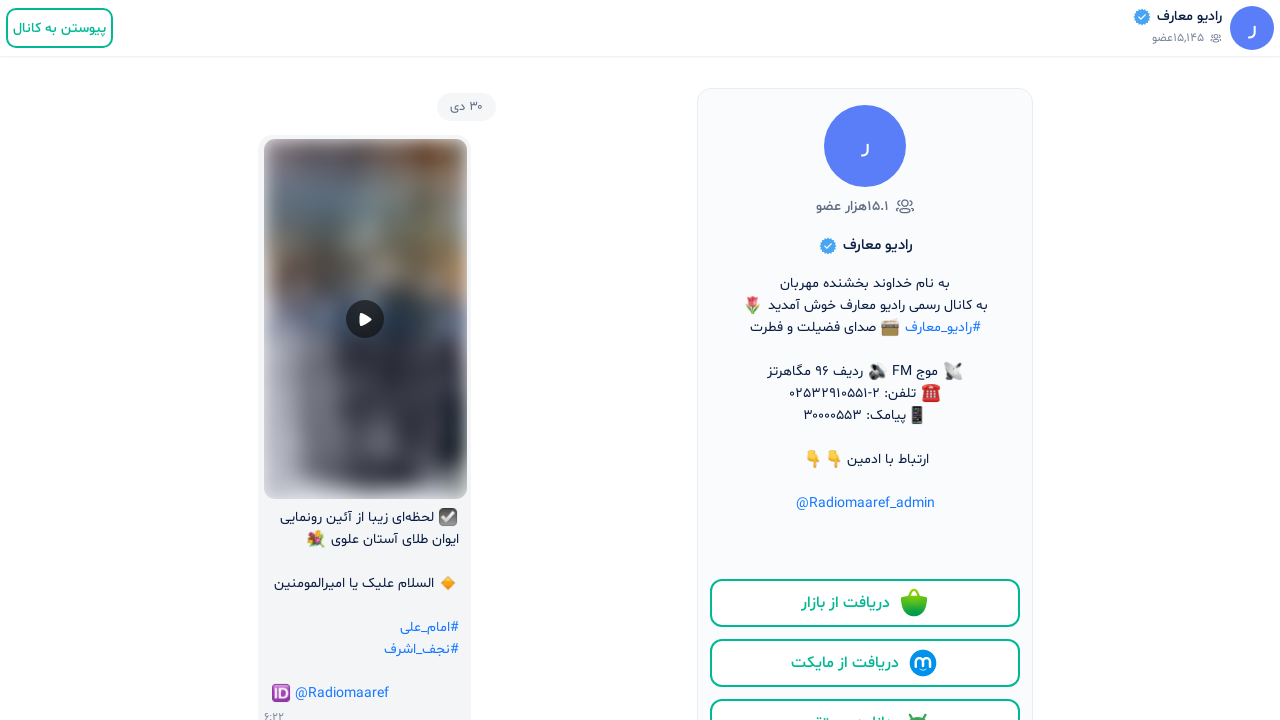

--- FILE ---
content_type: text/html; charset=utf-8
request_url: https://ble.ir/RadioMaaref
body_size: 42681
content:
<!DOCTYPE html><html lang="fa"><head><link rel="manifest" href="/site.webmanifest"/><link rel="apple-touch-icon" href="/apple-touch-icon.png"/><link rel="icon" href="/favicon.ico"/><meta name="mobile-web-app-title" content="Bale Web"/><meta name="apple-mobile-web-app-title" content="Bale Web"/><meta name="application-name" content="Bale Web"/><meta name="msapplication-TileColor" content="#ffffff"/><link rel="canonical" href="https://ble.ir/radiomaaref"/><script type="text/javascript">(function(m,e,t,r,i,k,a){m[i]=m[i]||function(){(m[i].a=m[i].a||[]).push(arguments)};
m[i].l=1*new Date();
for (var j = 0; j < document.scripts.length; j++) {if (document.scripts[j].src === r) { return; }}
k=e.createElement(t),a=e.getElementsByTagName(t)[0],k.async=1,k.src=r,a.parentNode.insertBefore(k,a)})
(window, document, "script", "https://mc.yandex.ru/metrika/tag.js", "ym");

ym(101675472, "init", {
  clickmap:true,
  trackLinks:true,
  accurateTrackBounce:true
});</script><noscript><div><img src="https://mc.yandex.ru/watch/101675472" style="position:absolute;left:-9999px" alt=""/></div></noscript><meta charSet="utf-8"/><meta name="viewport" content="width=device-width, initial-scale=1, maximum-scale=1.0, user-scalable=no, shrink-to-fit=no, viewport-fit=cover"/><meta name="google-site-verification" content="diT9pbM1iJi27Fx5wa5H9Pa8PPe2x-dgi_1jJBrvJVQ"/><link rel="manifest" href="/site.webmanifest"/><link rel="apple-touch-icon" href="/apple-touch-icon.png"/><meta name="mobile-web-app-capable" content="yes"/><meta name="apple-mobile-web-app-capable" content="yes"/><meta name="msapplication-config" content="/browserconfig.xml"/><meta name="theme-color" content="#ffffff"/><title>بله | کانال رادیو معارف</title><meta name="description" content="به نام خداوند بخشنده مهربان
به کانال رسمی رادیو معارف خوش آمدید 🌷
#رادیو_معارف 📻 صدای فضیلت و فطرت

📡 موج FM 🔊 ردیف ٩۶ مگاهرتز
☎️ تلفن: ٢-٠٢۵٣٢٩١٠۵۵١
📱پیامک: ۳۰۰۰۰۵۵۳

ارتباط با ادمین 👇👇

@Radiomaaref_admin"/><meta name="title" content="بله | کانال رادیو معارف"/><meta name="keywords" content="فرهنگی"/><meta property="og:type" content="website"/><meta property="og:url" content="https://ble.ir/radiomaaref"/><meta property="og:title" content="بله | کانال رادیو معارف"/><meta property="og:description" content="به نام خداوند بخشنده مهربان
به کانال رسمی رادیو معارف خوش آمدید 🌷
#رادیو_معارف 📻 صدای فضیلت و فطرت

📡 موج FM 🔊 ردیف ٩۶ مگاهرتز
☎️ تلفن: ٢-٠٢۵٣٢٩١٠۵۵١
📱پیامک: ۳۰۰۰۰۵۵۳

ارتباط با ادمین 👇👇

@Radiomaaref_admin"/><meta property="og:image" content="https://download-siloo.ble.ir/proxy_download/ANZGvToqy-SgbHRH_AgnKQQFshWfvsE3iKvEakpcUHQ=?u=PlM82-qL9Ans5kMC90a9MIdrsUEySFsgz7qlz6rPNSrTr5AXDwwtgmXI_YMV8svKDnqiPdQLCzO2Siq1vw=="/><meta property="twitter:url" content="https://ble.ir/radiomaaref"/><meta property="twitter:title" content="بله | کانال رادیو معارف"/><meta property="twitter:description" content="به نام خداوند بخشنده مهربان
به کانال رسمی رادیو معارف خوش آمدید 🌷
#رادیو_معارف 📻 صدای فضیلت و فطرت

📡 موج FM 🔊 ردیف ٩۶ مگاهرتز
☎️ تلفن: ٢-٠٢۵٣٢٩١٠۵۵١
📱پیامک: ۳۰۰۰۰۵۵۳

ارتباط با ادمین 👇👇

@Radiomaaref_admin"/><meta property="twitter:image" content="https://download-siloo.ble.ir/proxy_download/ANZGvToqy-SgbHRH_AgnKQQFshWfvsE3iKvEakpcUHQ=?u=PlM82-qL9Ans5kMC90a9MIdrsUEySFsgz7qlz6rPNSrTr5AXDwwtgmXI_YMV8svKDnqiPdQLCzO2Siq1vw=="/><script type="text/javascript">(function(m,e,t,r,i,k,a){m[i]=m[i]||function(){(m[i].a=m[i].a||[]).push(arguments)};
m[i].l=1*new Date();
for (var j = 0; j < document.scripts.length; j++) {if (document.scripts[j].src === r) { return; }}
k=e.createElement(t),a=e.getElementsByTagName(t)[0],k.async=1,k.src=r,a.parentNode.insertBefore(k,a)})
(window, document, "script", "https://mc.yandex.ru/metrika/tag.js", "ym");

ym(101675472, "init", {
  clickmap:true,
  trackLinks:true,
  accurateTrackBounce:true
});</script><noscript><div><img src="https://mc.yandex.ru/watch/101675472" style="position:absolute;left:-9999px" alt=""/></div></noscript><meta name="next-head-count" content="32"/><link rel="preconnect" href="/" crossorigin="anonymous"/><link rel="preload" href="/_next/static/css/c32cd30156dce5aa.css" as="style"/><link rel="stylesheet" href="/_next/static/css/c32cd30156dce5aa.css" data-n-g=""/><link rel="preload" href="/_next/static/css/093d74d50964df9e.css" as="style"/><link rel="stylesheet" href="/_next/static/css/093d74d50964df9e.css" data-n-p=""/><link rel="preload" href="/_next/static/css/449390c1081d8981.css" as="style"/><link rel="stylesheet" href="/_next/static/css/449390c1081d8981.css" data-n-p=""/><noscript data-n-css=""></noscript><script defer="" nomodule="" src="/_next/static/chunks/polyfills-c67a75d1b6f99dc8.js"></script><script src="/_next/static/chunks/webpack-36d12a75f0098f30.js" defer=""></script><script src="/_next/static/chunks/framework-6564377a49303cf2.js" defer=""></script><script src="/_next/static/chunks/main-f59052e25fbfc5bc.js" defer=""></script><script src="/_next/static/chunks/pages/_app-13f268bae3ed0eb9.js" defer=""></script><script src="/_next/static/chunks/502-113020ca4fdb8467.js" defer=""></script><script src="/_next/static/chunks/441-fe3d737909e7d414.js" defer=""></script><script src="/_next/static/chunks/684-4a9ad6752aaa36f1.js" defer=""></script><script src="/_next/static/chunks/634-1ec1fedede83cd96.js" defer=""></script><script src="/_next/static/chunks/194-69a0fa3db09f3313.js" defer=""></script><script src="/_next/static/chunks/921-201a2ae8b3f6ffb1.js" defer=""></script><script src="/_next/static/chunks/pages/%5Bpeer%5D-7bee759bac198306.js" defer=""></script><script src="/_next/static/bJ8ZCBMR_7VBqDxO1H0ee/_buildManifest.js" defer=""></script><script src="/_next/static/bJ8ZCBMR_7VBqDxO1H0ee/_ssgManifest.js" defer=""></script></head><body><div id="__next"><header class="AppBar_wrapper__yZfrA"><section class="AppBar_infoContainer__ub53N"><div class="Avatar_container__gtfHQ" style="width:44px;height:44px;background-color:#597EF7"><img class="Avatar_img___C2_3" src="https://download-siloo.ble.ir/proxy_download/ANZGvToqy-SgbHRH_AgnKQQFshWfvsE3iKvEakpcUHQ=?u=PlM82-qL9Ans5kMC90a9MIdrsUEySFsgz7qlz6rPNSrTr5AXDwwtgmXI_YMV8svKDnqiPdQLCzO2Siq1vw==" alt="عکس پروفایل رادیو معارف"/>ر</div><div class="AppBar_info__R0qGJ"><p class="AppBar_title__RNFHb">رادیو معارف<svg width="20" height="20" viewBox="0 0 24 24" fill="none" xmlns="http://www.w3.org/2000/svg" class="AppBar_verifiedIcon__ROtFo"><path d="M11.5318 2.23891C11.7627 1.92036 12.2373 1.92036 12.4682 2.23891L13.3099 3.40042C13.4872 3.64518 13.8232 3.71201 14.0807 3.55376L15.3029 2.80277C15.638 2.59681 16.0766 2.77845 16.1679 3.16109L16.5011 4.55629C16.5713 4.8503 16.8561 5.04061 17.1546 4.99296L18.5711 4.76682C18.9596 4.7048 19.2952 5.04044 19.2332 5.42891L19.007 6.8454C18.9594 7.14389 19.1497 7.42871 19.4437 7.49892L20.8389 7.83206C21.2215 7.92342 21.4032 8.36196 21.1972 8.69713L20.4462 9.91925C20.288 10.1768 20.3548 10.5128 20.5996 10.6901L21.7611 11.5318C22.0796 11.7627 22.0796 12.2373 21.7611 12.4682L20.5996 13.3099C20.3548 13.4872 20.288 13.8232 20.4462 14.0807L21.1972 15.3029C21.4032 15.638 21.2215 16.0766 20.8389 16.1679L19.4437 16.5011C19.1497 16.5713 18.9594 16.8561 19.007 17.1546L19.2332 18.5711C19.2952 18.9596 18.9596 19.2952 18.5711 19.2332L17.1546 19.007C16.8561 18.9594 16.5713 19.1497 16.5011 19.4437L16.1679 20.8389C16.0766 21.2215 15.638 21.4032 15.3029 21.1972L14.0807 20.4462C13.8232 20.288 13.4872 20.3548 13.3099 20.5996L12.4682 21.7611C12.2373 22.0796 11.7627 22.0796 11.5318 21.7611L10.6901 20.5996C10.5128 20.3548 10.1768 20.288 9.91925 20.4462L8.69712 21.1972C8.36196 21.4032 7.92342 21.2215 7.83206 20.8389L7.49892 19.4437C7.42871 19.1497 7.14389 18.9594 6.8454 19.007L5.42891 19.2332C5.04044 19.2952 4.7048 18.9596 4.76682 18.5711L4.99296 17.1546C5.04061 16.8561 4.8503 16.5713 4.55629 16.5011L3.16109 16.1679C2.77845 16.0766 2.59681 15.638 2.80277 15.3029L3.55376 14.0807C3.71201 13.8232 3.64518 13.4872 3.40042 13.3099L2.23891 12.4682C1.92036 12.2373 1.92036 11.7627 2.23891 11.5318L3.40042 10.6901C3.64518 10.5128 3.71201 10.1768 3.55376 9.91925L2.80277 8.69712C2.59681 8.36196 2.77845 7.92342 3.16109 7.83206L4.55629 7.49892C4.8503 7.42871 5.04061 7.14389 4.99296 6.8454L4.76682 5.42891C4.7048 5.04044 5.04044 4.7048 5.42891 4.76682L6.8454 4.99296C7.14389 5.04061 7.42871 4.8503 7.49892 4.55629L7.83206 3.16109C7.92342 2.77845 8.36196 2.59681 8.69713 2.80277L9.91925 3.55376C10.1768 3.71201 10.5128 3.64518 10.6901 3.40042L11.5318 2.23891Z" fill="#47A5F3"></path><path fill-rule="evenodd" clip-rule="evenodd" d="M16.4883 8.82514C16.7812 9.11803 16.7812 9.59291 16.4883 9.8858L11.215 15.1591C10.9221 15.452 10.4473 15.452 10.1544 15.1592L7.51666 12.5226C7.2237 12.2297 7.2236 11.7549 7.51643 11.4619C7.80926 11.169 8.28414 11.1689 8.57709 11.4617L10.6845 13.5683L15.4277 8.82514C15.7205 8.53225 16.1954 8.53225 16.4883 8.82514Z" fill="white"></path></svg></p><div class="AppBar_members__EFpJW"><svg width="12" height="12" viewBox="0 0 20 20" fill="none" xmlns="http://www.w3.org/2000/svg"><path fill-rule="evenodd" clip-rule="evenodd" d="M14.9056 10.1211C14.599 10.1211 14.3315 9.89524 14.2873 9.58274C14.2398 9.24024 14.4773 8.9244 14.8198 8.8769C15.6865 8.75524 16.3406 8.00357 16.3423 7.1269C16.3423 6.25774 15.719 5.52274 14.8598 5.3819C14.5198 5.32607 14.289 5.0044 14.3448 4.66357C14.4015 4.32274 14.7206 4.0944 15.0631 4.14857C16.5281 4.3894 17.5923 5.64274 17.5923 7.12857C17.589 8.6244 16.4715 9.90774 14.9923 10.1152C14.9631 10.1194 14.934 10.1211 14.9056 10.1211Z" fill="#5E6C84"></path><mask id="mask0_15440_183230" maskUnits="userSpaceOnUse" x="15" y="11" width="4" height="5"><path fill-rule="evenodd" clip-rule="evenodd" d="M15.8145 11.6667H18.9761V15.4414H15.8145V11.6667Z" fill="white"></path></mask><g mask="url(#mask0_15440_183230)"><path fill-rule="evenodd" clip-rule="evenodd" d="M17.3838 15.4414C17.1322 15.4414 16.8947 15.2881 16.7997 15.0389C16.6763 14.7164 16.8388 14.3547 17.1613 14.2322C17.7263 14.0172 17.7263 13.7797 17.7263 13.6656C17.7263 13.3006 17.2622 13.0456 16.3472 12.9089C16.0063 12.8572 15.7705 12.5397 15.8213 12.1972C15.8722 11.8556 16.1888 11.6281 16.533 11.6722C18.5522 11.9747 18.9763 12.9231 18.9763 13.6656C18.9763 14.1189 18.798 14.9464 17.6063 15.4006C17.533 15.4281 17.458 15.4414 17.3838 15.4414Z" fill="#5E6C84"></path></g><path fill-rule="evenodd" clip-rule="evenodd" d="M9.90529 13.2617C7.92529 13.2617 5.56445 13.5051 5.56445 14.6634C5.56445 15.8309 7.92529 16.0759 9.90529 16.0759C11.8853 16.0759 14.2453 15.8334 14.2453 14.6776C14.2453 13.5076 11.8853 13.2617 9.90529 13.2617ZM9.90529 17.3259C8.52279 17.3259 4.31445 17.3259 4.31445 14.6634C4.31445 12.0117 8.52279 12.0117 9.90529 12.0117C11.2878 12.0117 15.4953 12.0117 15.4953 14.6776C15.4953 17.3259 11.4345 17.3259 9.90529 17.3259Z" fill="#5E6C84"></path><path fill-rule="evenodd" clip-rule="evenodd" d="M9.90826 4.58337C8.49826 4.58337 7.3516 5.73087 7.3516 7.14087C7.3491 7.82421 7.61076 8.46337 8.08993 8.94587C8.5691 9.42837 9.20743 9.69587 9.88743 9.69837L9.90826 10.3234V9.69837C11.3183 9.69837 12.4658 8.55171 12.4658 7.14087C12.4658 5.73087 11.3183 4.58337 9.90826 4.58337ZM9.90826 10.9484H9.88576C8.8691 10.945 7.9166 10.5467 7.20326 9.82671C6.48826 9.10754 6.09743 8.15254 6.1016 7.13837C6.1016 5.04171 7.8091 3.33337 9.90826 3.33337C12.0083 3.33337 13.7158 5.04171 13.7158 7.14087C13.7158 9.24004 12.0083 10.9484 9.90826 10.9484Z" fill="#5E6C84"></path><path fill-rule="evenodd" clip-rule="evenodd" d="M4.90654 10.1212C4.8782 10.1212 4.84904 10.1196 4.81987 10.1154C3.3407 9.9079 2.22404 8.62456 2.2207 7.13039C2.2207 5.64289 3.28487 4.38956 4.74987 4.14873C5.1007 4.09373 5.41154 4.32456 5.4682 4.66373C5.52404 5.00456 5.2932 5.32623 4.9532 5.38206C4.09404 5.52289 3.4707 6.25789 3.4707 7.12873C3.47237 8.00373 4.12654 8.75623 4.99237 8.87706C5.33487 8.92456 5.57237 9.2404 5.52487 9.58289C5.4807 9.89539 5.2132 10.1212 4.90654 10.1212Z" fill="#5E6C84"></path><path fill-rule="evenodd" clip-rule="evenodd" d="M2.42732 15.4412C2.35315 15.4412 2.27815 15.4279 2.20482 15.4004C1.01232 14.9454 0.833984 14.1179 0.833984 13.6654C0.833984 12.9237 1.25815 11.9745 3.27815 11.672C3.62232 11.6287 3.93732 11.8554 3.98898 12.197C4.03982 12.5395 3.80398 12.857 3.46315 12.9087C2.54815 13.0454 2.08398 13.3004 2.08398 13.6654C2.08398 13.7795 2.08398 14.0162 2.64982 14.232C2.97232 14.3545 3.13482 14.7162 3.01148 15.0387C2.91648 15.2879 2.67898 15.4412 2.42732 15.4412Z" fill="#5E6C84"></path></svg>۱۵,۱۴۵عضو</div></div></section><div class="AppBar_joinBale__F5gpH"><a class="BaseButton_button__Zf_Ip BaseButton_outlined__38xKT BaseButton_small40__HVyQu AppBar_joinBaleButton__ss9tg" href="/radiomaaref/peer">پیوستن به کانال</a></div></header><div class="Toastify"></div><div tabindex="0" class="Scrollbar_scroller__45TSn ChatWrapper_scrollListWrapper__SsvT4"><main class="container ChatWrapper_container__vEUZ_"><aside class="ChatWrapper_profileWrapper___Zc1V"><div class="Profile_container__9w_yk ChatWrapper_profile__mM6NW"><div class="Avatar_container__gtfHQ Profile_avatar__GBQOv" style="width:82px;height:82px;background-color:#597EF7"><img class="Avatar_img___C2_3" src="https://download-siloo.ble.ir/proxy_download/ANZGvToqy-SgbHRH_AgnKQQFshWfvsE3iKvEakpcUHQ=?u=PlM82-qL9Ans5kMC90a9MIdrsUEySFsgz7qlz6rPNSrTr5AXDwwtgmXI_YMV8svKDnqiPdQLCzO2Siq1vw==" alt="عکس پروفایل رادیو معارف"/>ر</div><div class="Profile_peer-count__WofG1"><svg width="20" height="20" viewBox="0 0 20 20" fill="none" xmlns="http://www.w3.org/2000/svg"><path fill-rule="evenodd" clip-rule="evenodd" d="M14.9056 10.1211C14.599 10.1211 14.3315 9.89524 14.2873 9.58274C14.2398 9.24024 14.4773 8.9244 14.8198 8.8769C15.6865 8.75524 16.3406 8.00357 16.3423 7.1269C16.3423 6.25774 15.719 5.52274 14.8598 5.3819C14.5198 5.32607 14.289 5.0044 14.3448 4.66357C14.4015 4.32274 14.7206 4.0944 15.0631 4.14857C16.5281 4.3894 17.5923 5.64274 17.5923 7.12857C17.589 8.6244 16.4715 9.90774 14.9923 10.1152C14.9631 10.1194 14.934 10.1211 14.9056 10.1211Z" fill="#5E6C84"></path><mask id="mask0_15440_183230" maskUnits="userSpaceOnUse" x="15" y="11" width="4" height="5"><path fill-rule="evenodd" clip-rule="evenodd" d="M15.8145 11.6667H18.9761V15.4414H15.8145V11.6667Z" fill="white"></path></mask><g mask="url(#mask0_15440_183230)"><path fill-rule="evenodd" clip-rule="evenodd" d="M17.3838 15.4414C17.1322 15.4414 16.8947 15.2881 16.7997 15.0389C16.6763 14.7164 16.8388 14.3547 17.1613 14.2322C17.7263 14.0172 17.7263 13.7797 17.7263 13.6656C17.7263 13.3006 17.2622 13.0456 16.3472 12.9089C16.0063 12.8572 15.7705 12.5397 15.8213 12.1972C15.8722 11.8556 16.1888 11.6281 16.533 11.6722C18.5522 11.9747 18.9763 12.9231 18.9763 13.6656C18.9763 14.1189 18.798 14.9464 17.6063 15.4006C17.533 15.4281 17.458 15.4414 17.3838 15.4414Z" fill="#5E6C84"></path></g><path fill-rule="evenodd" clip-rule="evenodd" d="M9.90529 13.2617C7.92529 13.2617 5.56445 13.5051 5.56445 14.6634C5.56445 15.8309 7.92529 16.0759 9.90529 16.0759C11.8853 16.0759 14.2453 15.8334 14.2453 14.6776C14.2453 13.5076 11.8853 13.2617 9.90529 13.2617ZM9.90529 17.3259C8.52279 17.3259 4.31445 17.3259 4.31445 14.6634C4.31445 12.0117 8.52279 12.0117 9.90529 12.0117C11.2878 12.0117 15.4953 12.0117 15.4953 14.6776C15.4953 17.3259 11.4345 17.3259 9.90529 17.3259Z" fill="#5E6C84"></path><path fill-rule="evenodd" clip-rule="evenodd" d="M9.90826 4.58337C8.49826 4.58337 7.3516 5.73087 7.3516 7.14087C7.3491 7.82421 7.61076 8.46337 8.08993 8.94587C8.5691 9.42837 9.20743 9.69587 9.88743 9.69837L9.90826 10.3234V9.69837C11.3183 9.69837 12.4658 8.55171 12.4658 7.14087C12.4658 5.73087 11.3183 4.58337 9.90826 4.58337ZM9.90826 10.9484H9.88576C8.8691 10.945 7.9166 10.5467 7.20326 9.82671C6.48826 9.10754 6.09743 8.15254 6.1016 7.13837C6.1016 5.04171 7.8091 3.33337 9.90826 3.33337C12.0083 3.33337 13.7158 5.04171 13.7158 7.14087C13.7158 9.24004 12.0083 10.9484 9.90826 10.9484Z" fill="#5E6C84"></path><path fill-rule="evenodd" clip-rule="evenodd" d="M4.90654 10.1212C4.8782 10.1212 4.84904 10.1196 4.81987 10.1154C3.3407 9.9079 2.22404 8.62456 2.2207 7.13039C2.2207 5.64289 3.28487 4.38956 4.74987 4.14873C5.1007 4.09373 5.41154 4.32456 5.4682 4.66373C5.52404 5.00456 5.2932 5.32623 4.9532 5.38206C4.09404 5.52289 3.4707 6.25789 3.4707 7.12873C3.47237 8.00373 4.12654 8.75623 4.99237 8.87706C5.33487 8.92456 5.57237 9.2404 5.52487 9.58289C5.4807 9.89539 5.2132 10.1212 4.90654 10.1212Z" fill="#5E6C84"></path><path fill-rule="evenodd" clip-rule="evenodd" d="M2.42732 15.4412C2.35315 15.4412 2.27815 15.4279 2.20482 15.4004C1.01232 14.9454 0.833984 14.1179 0.833984 13.6654C0.833984 12.9237 1.25815 11.9745 3.27815 11.672C3.62232 11.6287 3.93732 11.8554 3.98898 12.197C4.03982 12.5395 3.80398 12.857 3.46315 12.9087C2.54815 13.0454 2.08398 13.3004 2.08398 13.6654C2.08398 13.7795 2.08398 14.0162 2.64982 14.232C2.97232 14.3545 3.13482 14.7162 3.01148 15.0387C2.91648 15.2879 2.67898 15.4412 2.42732 15.4412Z" fill="#5E6C84"></path></svg><span>۱۵.۱هزار عضو</span></div><h1 class="Profile_name__pQglx">رادیو معارف<svg width="20" height="20" viewBox="0 0 24 24" fill="none" xmlns="http://www.w3.org/2000/svg" class="Profile_verifiedIcon__pENqc"><path d="M11.5318 2.23891C11.7627 1.92036 12.2373 1.92036 12.4682 2.23891L13.3099 3.40042C13.4872 3.64518 13.8232 3.71201 14.0807 3.55376L15.3029 2.80277C15.638 2.59681 16.0766 2.77845 16.1679 3.16109L16.5011 4.55629C16.5713 4.8503 16.8561 5.04061 17.1546 4.99296L18.5711 4.76682C18.9596 4.7048 19.2952 5.04044 19.2332 5.42891L19.007 6.8454C18.9594 7.14389 19.1497 7.42871 19.4437 7.49892L20.8389 7.83206C21.2215 7.92342 21.4032 8.36196 21.1972 8.69713L20.4462 9.91925C20.288 10.1768 20.3548 10.5128 20.5996 10.6901L21.7611 11.5318C22.0796 11.7627 22.0796 12.2373 21.7611 12.4682L20.5996 13.3099C20.3548 13.4872 20.288 13.8232 20.4462 14.0807L21.1972 15.3029C21.4032 15.638 21.2215 16.0766 20.8389 16.1679L19.4437 16.5011C19.1497 16.5713 18.9594 16.8561 19.007 17.1546L19.2332 18.5711C19.2952 18.9596 18.9596 19.2952 18.5711 19.2332L17.1546 19.007C16.8561 18.9594 16.5713 19.1497 16.5011 19.4437L16.1679 20.8389C16.0766 21.2215 15.638 21.4032 15.3029 21.1972L14.0807 20.4462C13.8232 20.288 13.4872 20.3548 13.3099 20.5996L12.4682 21.7611C12.2373 22.0796 11.7627 22.0796 11.5318 21.7611L10.6901 20.5996C10.5128 20.3548 10.1768 20.288 9.91925 20.4462L8.69712 21.1972C8.36196 21.4032 7.92342 21.2215 7.83206 20.8389L7.49892 19.4437C7.42871 19.1497 7.14389 18.9594 6.8454 19.007L5.42891 19.2332C5.04044 19.2952 4.7048 18.9596 4.76682 18.5711L4.99296 17.1546C5.04061 16.8561 4.8503 16.5713 4.55629 16.5011L3.16109 16.1679C2.77845 16.0766 2.59681 15.638 2.80277 15.3029L3.55376 14.0807C3.71201 13.8232 3.64518 13.4872 3.40042 13.3099L2.23891 12.4682C1.92036 12.2373 1.92036 11.7627 2.23891 11.5318L3.40042 10.6901C3.64518 10.5128 3.71201 10.1768 3.55376 9.91925L2.80277 8.69712C2.59681 8.36196 2.77845 7.92342 3.16109 7.83206L4.55629 7.49892C4.8503 7.42871 5.04061 7.14389 4.99296 6.8454L4.76682 5.42891C4.7048 5.04044 5.04044 4.7048 5.42891 4.76682L6.8454 4.99296C7.14389 5.04061 7.42871 4.8503 7.49892 4.55629L7.83206 3.16109C7.92342 2.77845 8.36196 2.59681 8.69713 2.80277L9.91925 3.55376C10.1768 3.71201 10.5128 3.64518 10.6901 3.40042L11.5318 2.23891Z" fill="#47A5F3"></path><path fill-rule="evenodd" clip-rule="evenodd" d="M16.4883 8.82514C16.7812 9.11803 16.7812 9.59291 16.4883 9.8858L11.215 15.1591C10.9221 15.452 10.4473 15.452 10.1544 15.1592L7.51666 12.5226C7.2237 12.2297 7.2236 11.7549 7.51643 11.4619C7.80926 11.169 8.28414 11.1689 8.57709 11.4617L10.6845 13.5683L15.4277 8.82514C15.7205 8.53225 16.1954 8.53225 16.4883 8.82514Z" fill="white"></path></svg></h1><div class="Profile_description__YTAr_"><div class="Text_text__7_UOM"><span class="p" dir="rtl">به نام خداوند بخشنده مهربان</span><span class="p" dir="rtl">به کانال رسمی رادیو معارف خوش آمدید <img style="background: url(/_next/static/media/20.41bcc406.png);background-position:10.714285714285714% 26.785714285714285%;background-size:5700% 5700%"src="[data-uri]"" class="emoji" data-codepoints="1f337"  alt="undefined" /></span><span class="p" dir="rtl"><span class="hashtag" dir="auto">#رادیو_معارف</span> <img style="background: url(/_next/static/media/20.41bcc406.png);background-position:48.214285714285715% 42.857142857142854%;background-size:5700% 5700%"src="[data-uri]"" class="emoji" data-codepoints="1f4fb"  alt="undefined" /> صدای فضیلت و فطرت</span><br /><span class="p" dir="rtl"><img style="background: url(/_next/static/media/20.41bcc406.png);background-position:46.42857142857143% 98.21428571428571%;background-size:5700% 5700%"src="[data-uri]"" class="emoji" data-codepoints="1f4e1"  alt="undefined" /> موج FM <img style="background: url(/_next/static/media/20.41bcc406.png);background-position:48.214285714285715% 67.85714285714286%;background-size:5700% 5700%"src="[data-uri]"" class="emoji" data-codepoints="1f50a"  alt="undefined" /> ردیف ٩۶ مگاهرتز</span><span class="p" dir="rtl"><img style="background: url(/_next/static/media/20.41bcc406.png);background-position:92.85714285714286% 96.42857142857143%;background-size:5700% 5700%"src="[data-uri]"" class="emoji" data-codepoints="260e-fe0f"  alt="undefined" /> تلفن: ٢-٠٢۵٣٢٩١٠۵۵١</span><span class="p" dir="rtl"><img style="background: url(/_next/static/media/20.41bcc406.png);background-position:48.214285714285715% 25%;background-size:5700% 5700%"src="[data-uri]"" class="emoji" data-codepoints="1f4f1"  alt="undefined" />پیامک: ۳۰۰۰۰۵۵۳</span><br /><span class="p" dir="rtl">ارتباط با ادمین <img style="background: url(/_next/static/media/20.41bcc406.png);background-position:23.214285714285715% 3.5714285714285716%;background-size:5700% 5700%"src="[data-uri]"" class="emoji" data-codepoints="1f447"  alt="undefined" /><img style="background: url(/_next/static/media/20.41bcc406.png);background-position:23.214285714285715% 3.5714285714285716%;background-size:5700% 5700%"src="[data-uri]"" class="emoji" data-codepoints="1f447"  alt="undefined" /></span><br /><span class="p" dir="ltr"><a href="https://ble.ir/Radiomaaref_admin" class="mention" dir="auto" data-mention="@Radiomaaref_admin">@Radiomaaref_admin</a></span></div></div><div class="Profile_footer__Vc5tF"><a class="BaseButton_button__Zf_Ip BaseButton_outlined__38xKT BaseButton_xLarge48__grXEQ" href="https://redirect.appmetrica.yandex.com/serve/317533985771127597"><div class="BaseButton_icon__BfA6U"><svg width="32" height="32" viewBox="0 0 24 24" fill="none" xmlns="http://www.w3.org/2000/svg"><mask id="mask0_1603_415" maskUnits="userSpaceOnUse" x="2" y="1" width="20" height="22"><path d="M21.8492 8.03579L21.8474 8.03398C21.5406 7.81382 20.9441 7.51334 19.7991 7.24355C19.4562 7.16234 19.0646 7.08474 18.6161 7.01255C17.9612 6.90883 17.3026 6.82907 16.6418 6.77344L16.5363 6.76441C16.3829 6.40258 16.225 6.03263 16.0562 5.64282C15.9669 5.43438 15.8812 5.22414 15.7918 5.00217L15.7594 4.92186C15.4282 4.10345 15.0799 3.26339 14.4763 2.51716C13.8067 1.68883 12.9279 1.23315 12.003 1.23315C11.0781 1.23315 10.1992 1.68883 9.5297 2.51716C8.92695 3.26249 8.57775 4.10255 8.2466 4.92006L8.21321 5.00217C8.12298 5.22504 8.03816 5.43529 7.94883 5.64282C7.781 6.03263 7.62219 6.40258 7.46879 6.76441L7.36322 6.77344C6.60526 6.84021 5.95108 6.92232 5.38532 7.01345C4.93867 7.08474 4.54796 7.16324 4.20598 7.24355C3.06093 7.51334 2.46539 7.81382 2.1577 8.03398L2.15229 8.03759C2.09824 8.07692 2.05585 8.13016 2.02964 8.19164C2.00342 8.25313 1.99436 8.32057 2.0034 8.38679L2.10266 9.1249C2.25335 10.2302 2.41396 11.5278 2.67924 12.865C2.87956 13.8756 3.13853 14.9079 3.49765 15.8978C3.63842 16.2867 3.79542 16.6692 3.96957 17.041C4.5563 18.2219 5.39594 19.259 6.42881 20.0787C7.46167 20.8984 8.66241 21.4805 9.94567 21.7836C10.6191 21.9415 11.3086 22.0208 12.0003 22.02C12.7041 22.02 13.389 21.9388 14.0449 21.7854C15.3526 21.4779 16.5746 20.8809 17.6209 20.0384C18.6672 19.1959 19.5112 18.1294 20.0905 16.9174C20.2259 16.6205 20.3495 16.3173 20.4641 16.0096C21.2789 13.817 21.5929 11.3988 21.8519 9.47771L21.9962 8.38228C22.0058 8.3166 21.9971 8.24956 21.9712 8.18846C21.9452 8.12737 21.903 8.07456 21.8492 8.03579V8.03579ZM12.003 6.59478C11.0727 6.59478 10.2272 6.61192 9.45932 6.6426L9.58565 6.34844C9.6831 6.12196 9.77604 5.89186 9.86627 5.66989C10.0747 5.15557 10.2741 4.66019 10.525 4.21805C10.6391 4.01449 10.7695 3.82046 10.9148 3.63785C11.1025 3.40505 11.4941 3.01525 12.0021 3.01525C12.5101 3.01525 12.9017 3.40505 13.0894 3.63785C13.2351 3.82017 13.3655 4.01423 13.4792 4.21805C13.73 4.65929 13.9303 5.15466 14.1379 5.66899C14.2272 5.89096 14.3211 6.12105 14.4185 6.34754L14.5448 6.6417C13.7788 6.61192 12.9333 6.59478 12.003 6.59478Z" fill="white"></path></mask><g mask="url(#mask0_1603_415)"><mask id="mask1_1603_415" maskUnits="userSpaceOnUse" x="1" y="0" width="22" height="23"><path d="M1.55133 0.781006H22.4528V22.4702H1.55133V0.781006Z" fill="white"></path></mask><g mask="url(#mask1_1603_415)"><rect x="1.51346" y="0.739502" width="20.9628" height="21.7424" fill="url(#pattern0_1603_415)"></rect></g></g><defs><pattern id="pattern0_1603_415" patternContentUnits="objectBoundingBox" width="1" height="1"><use xlink:href="#image0_1603_415" transform="scale(0.00204918 0.00198413)"></use></pattern><image id="image0_1603_415" width="488" height="504" preserveAspectRatio="none" xlink:href="[data-uri]"></image></defs></svg> <!-- -->دریافت از بازار</div></a><a class="BaseButton_button__Zf_Ip BaseButton_outlined__38xKT BaseButton_xLarge48__grXEQ" href="https://redirect.appmetrica.yandex.com/serve/533706764848261167"><div class="BaseButton_icon__BfA6U"><svg width="32" height="32" viewBox="0 0 24 24" fill="none" xmlns="http://www.w3.org/2000/svg"><path d="M12 22C17.5228 22 22 17.5228 22 12C22 6.47715 17.5228 2 12 2C6.47715 2 2 6.47715 2 12C2 17.5228 6.47715 22 12 22Z" fill="#0091EA"></path><path d="M18.1339 10.8169C18.0502 8.92264 16.4936 7.4198 14.5814 7.4198C13.5208 7.4198 12.5647 7.88888 11.9134 8.62386C11.262 7.88888 10.3059 7.4198 9.2453 7.4198C7.37198 7.4198 5.83628 8.86288 5.69884 10.7123C5.69286 10.7511 5.69286 10.8019 5.69286 10.8497V14.8623C5.69286 15.3553 6.09023 15.7526 6.58321 15.7526H6.60413C7.09711 15.7526 7.49448 15.3553 7.49448 14.8623V10.9782H7.50045C7.50045 10.0012 8.29519 9.20946 9.2692 9.20946C10.2462 9.20946 11.0379 10.0042 11.0379 10.9782H11.0439V14.2558C11.0439 14.7488 11.4413 15.1461 11.9343 15.1461H11.9552C12.4482 15.1461 12.8455 14.7488 12.8455 14.2558V10.9692C12.8515 9.99225 13.6403 9.21245 14.6143 9.21245C15.5883 9.21245 16.392 10.0102 16.392 10.9842H16.398V14.8742C16.398 15.3612 16.7953 15.7526 17.2764 15.7526H17.2973C17.7843 15.7526 18.1757 15.3553 18.1757 14.8742V10.9065C18.1339 10.8617 18.1339 10.8408 18.1339 10.8169Z" fill="white"></path><path d="M14.7726 16.0992C14.7338 16.0335 14.6023 16.1649 14.6023 16.1649C14.1093 16.6997 13.0875 17.0433 12.0269 17.0433C10.9662 17.0433 9.9504 16.6997 9.45145 16.1649C9.45145 16.1649 9.31999 16.0275 9.28115 16.0992C9.23035 16.1769 9.30803 16.3024 9.30803 16.3024C9.93845 17.2136 10.9005 17.623 12.0269 17.623C13.1533 17.623 14.1153 17.2136 14.7457 16.3024C14.7517 16.2994 14.8234 16.1769 14.7726 16.0992Z" fill="white"></path></svg> <!-- --> دریافت از مایکت</div></a><a class="BaseButton_button__Zf_Ip BaseButton_outlined__38xKT BaseButton_xLarge48__grXEQ" href="https://bale.ai/apk/bale.apk"><div class="BaseButton_icon__BfA6U"><svg width="32" height="32" viewBox="0 0 24 24" fill="none" xmlns="http://www.w3.org/2000/svg"><path d="M21.9469 15.5833C21.9407 15.5447 21.9348 15.5065 21.9283 15.4683C21.8891 15.2312 21.8402 14.9969 21.7835 14.7657C21.6839 14.362 21.5585 13.9679 21.4089 13.5863C21.2825 13.2631 21.1385 12.9487 20.9787 12.6439C20.7732 12.2526 20.5415 11.8769 20.2855 11.5197C19.9716 11.0819 19.621 10.6717 19.2382 10.2937C19.0776 10.1349 18.9114 9.98158 18.7398 9.83471C18.368 9.51569 17.9708 9.2252 17.5525 8.96555C17.5562 8.95955 17.5593 8.95312 17.563 8.94712C17.7546 8.61797 17.9469 8.28925 18.1385 7.9601C18.3259 7.63875 18.5134 7.31741 18.7008 6.99609C18.8357 6.76544 18.9704 6.53432 19.1045 6.30368C19.1363 6.24889 19.1615 6.19227 19.1804 6.13428C19.2329 5.97268 19.2351 5.80281 19.1931 5.64488C19.1824 5.60577 19.1694 5.56756 19.1536 5.53027C19.1378 5.49296 19.1194 5.4566 19.0985 5.42162C19.0268 5.30193 18.9244 5.19787 18.7956 5.1219C18.6819 5.05471 18.5546 5.01464 18.4242 5.00314C18.3694 4.99854 18.3144 4.99899 18.2596 5.00452C18.2145 5.00912 18.1696 5.01742 18.125 5.02892C17.9663 5.07081 17.819 5.15736 17.7044 5.28257C17.6632 5.32769 17.6259 5.37743 17.594 5.43219C17.4594 5.66284 17.3247 5.89396 17.1904 6.1246L16.6281 7.08861C16.4364 7.41779 16.2442 7.74649 16.0525 8.07566C16.0316 8.11154 16.0105 8.14745 15.9896 8.18384C15.9605 8.17231 15.9317 8.16081 15.9026 8.14975C14.8458 7.74923 13.6992 7.53012 12.5007 7.53012C12.468 7.53012 12.4355 7.53012 12.4025 7.53057C11.3369 7.54115 10.3131 7.7253 9.35789 8.05585C9.24752 8.09406 9.13828 8.13458 9.02989 8.17694C9.01041 8.14333 8.99037 8.10972 8.97118 8.07611C8.77951 7.74693 8.58729 7.41824 8.39563 7.08906C8.2082 6.76774 8.02077 6.4464 7.83334 6.12505C7.69841 5.89441 7.56377 5.66331 7.42969 5.43267C7.39751 5.37788 7.36054 5.32816 7.31932 5.28305C7.20472 5.15781 7.05738 5.07126 6.89874 5.02937C6.85414 5.01787 6.80926 5.00959 6.76381 5.00499C6.70933 4.99947 6.65429 4.99899 6.59953 5.00359C6.46912 5.01464 6.34182 5.05471 6.22778 5.12238C6.09906 5.19832 5.99744 5.30238 5.92518 5.42207C5.9043 5.45705 5.88566 5.49344 5.87014 5.53072C5.85433 5.56801 5.84078 5.60622 5.83062 5.64536C5.78856 5.80325 5.79082 5.97313 5.84304 6.13473C5.86224 6.19275 5.88708 6.24936 5.91897 6.30416C6.0539 6.5348 6.18854 6.76589 6.32262 6.99654C6.51033 7.31788 6.69776 7.63923 6.88519 7.96055C7.07685 8.28972 7.2688 8.61842 7.46046 8.94759C7.46187 8.95034 7.46385 8.95312 7.46526 8.95587C7.07854 9.19482 6.71075 9.45952 6.36355 9.74908C6.15552 9.92266 5.9551 10.1045 5.76316 10.2946C5.38068 10.6726 5.03038 11.0828 4.71593 11.5206C4.45963 11.8778 4.2276 12.253 4.02267 12.6448C3.8629 12.9496 3.71895 13.264 3.59249 13.5872C3.44288 13.9688 3.31755 14.3629 3.21791 14.7667C3.16118 14.9978 3.11291 15.2316 3.07311 15.4692C3.06662 15.5074 3.06069 15.5461 3.05476 15.5843C3.03331 15.7219 3.01524 15.8605 3 16H22C21.9848 15.8605 21.9667 15.7219 21.9455 15.5843L21.9469 15.5833Z" fill="#34A853"></path><path d="M17.6343 13.8199C18.0613 13.4267 18.1234 12.5169 17.7728 11.788C17.4225 11.059 16.7924 10.7869 16.3657 11.1801C15.9387 11.5733 15.8766 12.4831 16.2272 13.212C16.5774 13.941 17.2076 14.2132 17.6343 13.8199Z" fill="#202124"></path><path d="M8.77284 13.212C9.12342 12.483 9.06129 11.5733 8.63432 11.1801C8.20735 10.7868 7.57751 11.059 7.22693 11.788C6.87667 12.517 6.93879 13.4267 7.36545 13.8199C7.79242 14.2132 8.42258 13.941 8.77284 13.212Z" fill="#202124"></path></svg> <!-- -->دانلود مستقیم</div></a></div></div></aside><section class="main-section-container ChatWrapper_chatSection__pwl6D"><div class="ChatWrapper_chat__xcUM7"><div class="ChatWrapper_chat_inner__kw9SS"><div class="DateDivider_DateDividerWrapper__y3ARM"><time dateTime="2026-01-20T06:22:35.979Z" class="DateDivider_Date__AwRVR" dir="rtl">۳۰ دی</time></div><div data-sid="-6378185015818641214-1768890155979" class="MessageItem_messageWrapper__Vtz_9 ChatWrapper_messageBlock__vJcxa"><div class="BaseBubble_bubble__ywj97 NarrowBubble_bubble__0DLx_ Video_video_message__z1xl4 MessageItem_bubble__mHEtd" style="width:212.5px"><div class="NarrowBubble_senderInfo__KN5X_ NarrowBubble_is_empty__rZgyc"></div><div class="Video_thumbnail__0UnRS Thumbnail_thumbnail__BRDaR" style="width:202.5px;height:360px"><img class="Thumbnail_image__sqjPX" src="[data-uri]" width="202.5" height="360" alt="thumbnail"/><div class="MediaIcon_icon__eIMbQ"><svg width="13" height="13" viewBox="0 0 13 14" fill="none" xmlns="http://www.w3.org/2000/svg"><path fill-rule="evenodd" clip-rule="evenodd" d="M12.1039 8.26131C10.3939 9.89722 5.74001 12.6654 3.3591 13.5541C2.9791 13.6956 2.01031 13.9953 1.80155 13.9995C1.35821 14.012 0.931285 13.7914 0.724862 13.4375C0.645107 13.3002 0.410536 12.4031 0.335473 12.0035C0.11263 10.788 -0.00231052 8.90027 3.51951e-05 7.00211C-0.00231052 5.01029 0.122012 3.03304 0.370658 1.83004C0.436339 1.50536 0.628687 0.758164 0.684985 0.637447C0.790542 0.412665 0.982891 0.235753 1.21512 0.125444C1.39339 0.0401097 1.59747 -0.00567927 1.80155 0.000564682C2.01031 0.00472731 2.85946 0.269054 3.15033 0.371039C5.44444 1.16194 10.2977 4.02999 12.0805 5.71586C12.24 5.86779 12.6786 6.27573 12.7514 6.35899C12.9179 6.5463 13 6.77317 13 7.00211C13 7.21441 12.9273 7.43086 12.7772 7.61194C12.6997 7.7056 12.2517 8.12186 12.1039 8.26131Z" fill="white"></path></svg></div></div><div class="Text_text__7_UOM Video_caption__N6_xO"><span class="p" dir="rtl"><img style="background: url(/_next/static/media/20.41bcc406.png);background-position:92.85714285714286% 98.21428571428571%;background-size:5700% 5700%"src="[data-uri]"" class="emoji" data-codepoints="2611-fe0f"  alt="undefined" /> لحظه‌ای زیبا از آئین رونمایی ایوان طلای آستان علوی <img style="background: url(/_next/static/media/20.41bcc406.png);background-position:44.642857142857146% 46.42857142857143%;background-size:5700% 5700%"src="[data-uri]"" class="emoji" data-codepoints="1f490"  alt="undefined" /></span><br /><span class="p" dir="rtl"><img style="background: url(/_next/static/media/20.41bcc406.png);background-position:50% 48.214285714285715%;background-size:5700% 5700%"src="[data-uri]"" class="emoji" data-codepoints="1f538"  alt="undefined" /> السلام علیک یا امیرالمومنین </span><br /><span class="p" dir="rtl"><span class="hashtag" dir="auto">#امام_علی</span></span><span class="p" dir="rtl"><span class="hashtag" dir="auto">#نجف_اشرف</span></span><br /><span class="p" dir="ltr"><img style="background: url(/_next/static/media/20.41bcc406.png);background-position:0% 42.857142857142854%;background-size:5700% 5700%"src="[data-uri]"" class="emoji" data-codepoints="1f194"  alt="undefined" /> <a href="https://ble.ir/Radiomaaref" class="mention" dir="auto" data-mention="@Radiomaaref">@Radiomaaref</a></span></div><div class="Info_info___vpt1 Video_info__G3_0e"><p class="Info_date__6lwmx">۶:۲۲</p></div></div></div><div data-sid="7613056543134833214-1768891014588" class="MessageItem_messageWrapper__Vtz_9 ChatWrapper_messageBlock__vJcxa"><div class="BaseBubble_bubble__ywj97 NarrowBubble_bubble__0DLx_ Photo_photo_message__TgS7_ MessageItem_bubble__mHEtd" style="width:264.25000000000006px"><div class="NarrowBubble_senderInfo__KN5X_"><div class="Preview_preview__xiKO9" style="border-right:3px solid #9BD900"><div class="Preview_details__gciJb"><span class="Preview_sender__xseQV" style="color:#9BD900">رادیو معارف</span><div class="Text_text__7_UOM TextPreview_text_preview__cG1cf"><span><img style="background: url(/_next/static/media/20.41bcc406.png);background-position:17.857142857142858% 87.5%;background-size:5700% 5700%"src="[data-uri]"" class="emoji" data-codepoints="1f3de-fe0f"  alt="undefined" /> <img style="background: url(/_next/static/media/20.41bcc406.png);background-position:48.214285714285715% 37.5%;background-size:5700% 5700%"src="[data-uri]"" class="emoji" data-codepoints="1f4f8"  alt="undefined" /> همه‌چیز سوخت جز نشانۀ مظلومیت او  <img style="background: url(/_next/static/media/20.41bcc406.png);background-position:50% 50%;background-size:5700% 5700%"src="[data-uri]"" class="emoji" data-codepoints="1f539"  alt="undefined" />رد پیکر مطهر شهیدی که در آتش اغتشاشگران سوخت<img style="background: url(/_next/static/media/20.41bcc406.png);background-position:44.642857142857146% 53.57142857142857%;background-size:5700% 5700%"src="[data-uri]"" class="emoji" data-codepoints="1f494"  alt="undefined" />  #ایران_همدل #ایران  <img style="background: url(/_next/static/media/20.41bcc406.png);background-position:0% 42.857142857142854%;background-size:5700% 5700%"src="[data-uri]"" class="emoji" data-codepoints="1f194"  alt="undefined" /> @Radiomaaref</span></div></div></div></div><div class="Photo_photo__7SaMQ" style="width:254.25000000000006px;height:360px"><div class="Photo_thumbnail__x5LIb Thumbnail_thumbnail__BRDaR" style="width:254.25000000000006px;height:360px"><img class="Thumbnail_image__sqjPX" src="[data-uri]" width="254.25000000000006" height="360" alt="thumbnail"/><div class="MediaIcon_icon__eIMbQ"><svg width="24" height="24" viewBox="0 0 24 24" fill="none" xmlns="http://www.w3.org/2000/svg"><path d="M12.2744 19.75V4.75" stroke="white" stroke-width="2" stroke-linecap="round" stroke-linejoin="round"></path><path d="M18.299 13.7002L12.275 19.7502L6.25 13.7002" stroke="white" stroke-width="2" stroke-linecap="round" stroke-linejoin="round"></path></svg></div></div></div><div class="Text_text__7_UOM Photo_caption__uXXa5"><span class="p" dir="rtl"><img style="background: url(/_next/static/media/20.41bcc406.png);background-position:10.714285714285714% 30.357142857142858%;background-size:5700% 5700%"src="[data-uri]"" class="emoji" data-codepoints="1f339"  alt="undefined" />همه‌چیز سوخت جز نشانۀ مظلومیت او</span><br /><span class="p" dir="rtl"><img style="background: url(/_next/static/media/20.41bcc406.png);background-position:10.714285714285714% 26.785714285714285%;background-size:5700% 5700%"src="[data-uri]"" class="emoji" data-codepoints="1f337"  alt="undefined" />محل شهادت شهید علی اکبر زارعی<img style="background: url(/_next/static/media/20.41bcc406.png);background-position:44.642857142857146% 53.57142857142857%;background-size:5700% 5700%"src="[data-uri]"" class="emoji" data-codepoints="1f494"  alt="undefined" /></span><br /><span class="p" dir="rtl">در ناآرامی های اخیر وقتی مسجد پاکدشت به آتش کشیده شد علی‌اکبر زارعی و طاها عزیزی برای نجات جان ۳ تن از نمازگزاران که در طبقه پایین مسجد محبوس شده بودند جان خود را در کف دست گرفتند و پس از نجات همه محبوس شدگان در نهایت در آتش سوختند.<img style="background: url(/_next/static/media/20.41bcc406.png);background-position:44.642857142857146% 53.57142857142857%;background-size:5700% 5700%"src="[data-uri]"" class="emoji" data-codepoints="1f494"  alt="undefined" /></span><br /><span class="p" dir="rtl"><span class="hashtag" dir="auto">#ایران</span></span><span class="p" dir="rtl"><span class="hashtag" dir="auto">#مرگ_بر_امریکا</span></span><span class="p" dir="rtl"><span class="hashtag" dir="auto">#مرگ_بر_اسرائیل</span></span><span class="p" dir="ltr"><img style="background: url(/_next/static/media/20.41bcc406.png);background-position:0% 42.857142857142854%;background-size:5700% 5700%"src="[data-uri]"" class="emoji" data-codepoints="1f194"  alt="undefined" /> <a href="https://ble.ir/Radiomaaref" class="mention" dir="auto" data-mention="@Radiomaaref">@Radiomaaref</a></span></div><div class="Info_info___vpt1 Photo_info__Z1a7e"><p class="Info_date__6lwmx">۶:۳۶</p></div></div></div><div data-sid="279657759531836386-1768896145383" class="MessageItem_messageWrapper__Vtz_9 ChatWrapper_messageBlock__vJcxa"><div class="BaseBubble_bubble__ywj97 NarrowBubble_bubble__0DLx_ Video_video_message__z1xl4 MessageItem_bubble__mHEtd" style="width:212.5px"><div class="NarrowBubble_senderInfo__KN5X_ NarrowBubble_is_empty__rZgyc"></div><div class="Video_thumbnail__0UnRS Thumbnail_thumbnail__BRDaR" style="width:202.5px;height:360px"><img class="Thumbnail_image__sqjPX" src="[data-uri]" width="202.5" height="360" alt="thumbnail"/><div class="MediaIcon_icon__eIMbQ"><svg width="13" height="13" viewBox="0 0 13 14" fill="none" xmlns="http://www.w3.org/2000/svg"><path fill-rule="evenodd" clip-rule="evenodd" d="M12.1039 8.26131C10.3939 9.89722 5.74001 12.6654 3.3591 13.5541C2.9791 13.6956 2.01031 13.9953 1.80155 13.9995C1.35821 14.012 0.931285 13.7914 0.724862 13.4375C0.645107 13.3002 0.410536 12.4031 0.335473 12.0035C0.11263 10.788 -0.00231052 8.90027 3.51951e-05 7.00211C-0.00231052 5.01029 0.122012 3.03304 0.370658 1.83004C0.436339 1.50536 0.628687 0.758164 0.684985 0.637447C0.790542 0.412665 0.982891 0.235753 1.21512 0.125444C1.39339 0.0401097 1.59747 -0.00567927 1.80155 0.000564682C2.01031 0.00472731 2.85946 0.269054 3.15033 0.371039C5.44444 1.16194 10.2977 4.02999 12.0805 5.71586C12.24 5.86779 12.6786 6.27573 12.7514 6.35899C12.9179 6.5463 13 6.77317 13 7.00211C13 7.21441 12.9273 7.43086 12.7772 7.61194C12.6997 7.7056 12.2517 8.12186 12.1039 8.26131Z" fill="white"></path></svg></div></div><div class="Text_text__7_UOM Video_caption__N6_xO"><span class="p" dir="rtl"><img style="background: url(/_next/static/media/20.41bcc406.png);background-position:48.214285714285715% 42.857142857142854%;background-size:5700% 5700%"src="[data-uri]"" class="emoji" data-codepoints="1f4fb"  alt="undefined" /> <span class="hashtag" dir="auto">#زمزم_احکام</span> </span><br /><span class="p" dir="rtl"><img style="background: url(/_next/static/media/20.41bcc406.png);background-position:98.21428571428571% 41.07142857142857%;background-size:5700% 5700%"src="[data-uri]"" class="emoji" data-codepoints="2753"  alt="undefined" />آیا پول رهن خمس دارد؟</span><br /><span class="p" dir="rtl"><img style="background: url(/_next/static/media/20.41bcc406.png);background-position:98.21428571428571% 21.428571428571427%;background-size:5700% 5700%"src="[data-uri]"" class="emoji" data-codepoints="2714-fe0f"  alt="undefined" /> حجت‌الاسلام محمودی نماینده‌ <span class="hashtag" dir="auto">#آیت_الله_سیستانی</span> پاسخ می‌دهند.</span><br /><span class="p" dir="rtl"><span class="hashtag" dir="auto">#احکام_خمس</span> </span><span class="p" dir="rtl"><span class="hashtag" dir="auto">#احکام_شرعی</span>   </span><span class="p" dir="rtl"><span class="hashtag" dir="auto">#زمزم_احکام</span>  </span><br /><span class="p" dir="ltr"><img style="background: url(/_next/static/media/20.41bcc406.png);background-position:0% 42.857142857142854%;background-size:5700% 5700%"src="[data-uri]"" class="emoji" data-codepoints="1f194"  alt="undefined" /> <a href="https://ble.ir/radiomaaref" class="mention" dir="auto" data-mention="@radiomaaref">@radiomaaref</a></span></div><div class="Info_info___vpt1 Video_info__G3_0e"><p class="Info_date__6lwmx">۸:۰۲</p></div></div></div><div data-sid="7059613177023547556-1768899200173" class="MessageItem_messageWrapper__Vtz_9 ChatWrapper_messageBlock__vJcxa"><div class="BaseBubble_bubble__ywj97 NarrowBubble_bubble__0DLx_ Photo_photo_message__TgS7_ MessageItem_bubble__mHEtd" style="width:212.5px"><div class="NarrowBubble_senderInfo__KN5X_ NarrowBubble_is_empty__rZgyc"></div><div class="Photo_photo__7SaMQ" style="width:202.5px;height:360px"><div class="Photo_thumbnail__x5LIb Thumbnail_thumbnail__BRDaR" style="width:202.5px;height:360px"><img class="Thumbnail_image__sqjPX" src="[data-uri]" width="202.5" height="360" alt="thumbnail"/><div class="MediaIcon_icon__eIMbQ"><svg width="24" height="24" viewBox="0 0 24 24" fill="none" xmlns="http://www.w3.org/2000/svg"><path d="M12.2744 19.75V4.75" stroke="white" stroke-width="2" stroke-linecap="round" stroke-linejoin="round"></path><path d="M18.299 13.7002L12.275 19.7502L6.25 13.7002" stroke="white" stroke-width="2" stroke-linecap="round" stroke-linejoin="round"></path></svg></div></div></div><div class="Text_text__7_UOM Photo_caption__uXXa5"><span class="p" dir="rtl"><img style="background: url(/_next/static/media/20.41bcc406.png);background-position:44.642857142857146% 83.92857142857143%;background-size:5700% 5700%"src="[data-uri]"" class="emoji" data-codepoints="1f4a5"  alt="undefined" />پاسخگویی زنده به سوالات اعتقادی شما</span><br /><span class="p" dir="rtl"><img style="background: url(/_next/static/media/20.41bcc406.png);background-position:50% 69.64285714285714%;background-size:5700% 5700%"src="[data-uri]"" class="emoji" data-codepoints="1f550"  alt="undefined" /> امروز ساعت 13</span><span class="p" dir="rtl">کارشناس: حجت الاسلام محمدی</span><span class="p" dir="ltr">❖<img style="background: url(/_next/static/media/20.41bcc406.png);background-position:14.285714285714286% 1.7857142857142858%;background-size:5700% 5700%"src="[data-uri]"" class="emoji" data-codepoints="1f399-fe0f"  alt="undefined" />❖❖ ══════════════•</span><span class="p" dir="rtl"><img style="background: url(/_next/static/media/20.41bcc406.png);background-position:98.21428571428571% 76.78571428571429%;background-size:5700% 5700%"src="[data-uri]"" class="emoji" data-codepoints="2b55"  alt="undefined" />️ پخش زنده در صفحه روبیکا رادیــــــــو معارفـــــــــ<img style="background: url(/_next/static/media/20.41bcc406.png);background-position:48.214285714285715% 42.857142857142854%;background-size:5700% 5700%"src="[data-uri]"" class="emoji" data-codepoints="1f4fb"  alt="undefined" /> </span><span class="p" dir="ltr"><img style="background: url(/_next/static/media/20.41bcc406.png);background-position:48.214285714285715% 26.785714285714285%;background-size:5700% 5700%"src="[data-uri]"" class="emoji" data-codepoints="1f4f2"  alt="undefined" /><img style="background: url(/_next/static/media/20.41bcc406.png);background-position:46.42857142857143% 30.357142857142858%;background-size:5700% 5700%"src="[data-uri]"" class="emoji" data-codepoints="1f4bb"  alt="undefined" />➠ <a class="link" target="_blank" href="http://rubika.ir/radiomaaref"  dir="auto" >rubika.ir/radiomaaref</a></span><span class="p" dir="ltr">•═════ ✧ ✦ ✧ ═════•</span><br /><span class="p" dir="ltr"><img style="background: url(/_next/static/media/20.41bcc406.png);background-position:0% 42.857142857142854%;background-size:5700% 5700%"src="[data-uri]"" class="emoji" data-codepoints="1f194"  alt="undefined" /> <a href="https://ble.ir/RadioMaaref" class="mention" dir="auto" data-mention="@RadioMaaref">@RadioMaaref</a></span></div><div class="Info_info___vpt1 Photo_info__Z1a7e"><p class="Info_date__6lwmx">۸:۵۳</p></div></div></div><div data-sid="35142173398943756-1768902196896" class="MessageItem_messageWrapper__Vtz_9 ChatWrapper_messageBlock__vJcxa"><div class="BaseBubble_bubble__ywj97 NarrowBubble_bubble__0DLx_ Photo_photo_message__TgS7_ MessageItem_bubble__mHEtd" style="width:370px"><div class="NarrowBubble_senderInfo__KN5X_ NarrowBubble_is_empty__rZgyc"></div><div class="Photo_photo__7SaMQ" style="width:360px;height:244.3764705882353px"><div class="Photo_thumbnail__x5LIb Thumbnail_thumbnail__BRDaR" style="width:360px;height:244.3764705882353px"><img class="Thumbnail_image__sqjPX" src="[data-uri]" width="360" height="244.3764705882353" alt="thumbnail"/><div class="MediaIcon_icon__eIMbQ"><svg width="24" height="24" viewBox="0 0 24 24" fill="none" xmlns="http://www.w3.org/2000/svg"><path d="M12.2744 19.75V4.75" stroke="white" stroke-width="2" stroke-linecap="round" stroke-linejoin="round"></path><path d="M18.299 13.7002L12.275 19.7502L6.25 13.7002" stroke="white" stroke-width="2" stroke-linecap="round" stroke-linejoin="round"></path></svg></div></div></div><div class="Text_text__7_UOM Photo_caption__uXXa5"><span class="p" dir="rtl"><span class="hashtag" dir="auto">#رادیو_معارف</span></span><span class="p" dir="rtl"><span class="hashtag" dir="auto">#پرسمان_كودك_و_نوجوان</span></span><br /><span class="p" dir="rtl"><img style="background: url(/_next/static/media/20.41bcc406.png);background-position:53.57142857142857% 35.714285714285715%;background-size:5700% 5700%"src="[data-uri]"" class="emoji" data-codepoints="1f5d3-fe0f"  alt="undefined" /> 29 دی 1404</span><span class="p" dir="rtl"><img style="background: url(/_next/static/media/20.41bcc406.png);background-position:14.285714285714286% 1.7857142857142858%;background-size:5700% 5700%"src="[data-uri]"" class="emoji" data-codepoints="1f399-fe0f"  alt="undefined" /> حجت الاسلام سید علیرضا <span class="hashtag" dir="auto">#تراشیون</span></span><br /><span class="p" dir="ltr"><img style="background: url(/_next/static/media/20.41bcc406.png);background-position:0% 42.857142857142854%;background-size:5700% 5700%"src="[data-uri]"" class="emoji" data-codepoints="1f194"  alt="undefined" /> <a href="https://ble.ir/RadioMaaref" class="mention" dir="auto" data-mention="@RadioMaaref">@RadioMaaref</a></span><br /><span class="p" dir="rtl"><img style="background: url(/_next/static/media/20.41bcc406.png);background-position:44.642857142857146% 75%;background-size:5700% 5700%"src="[data-uri]"" class="emoji" data-codepoints="1f4a0"  alt="undefined" /> برای دستیابی به <span class="hashtag" dir="auto">#فایل_صوتی_کامل</span> برنامه روی لینک بزنید:</span><span class="p" dir="ltr"><a class="link" target="_blank" href="http://radiomaaref.ir/ProgramArchive/?m=045100"  dir="auto" >http://radiomaaref.ir/ProgramArchive/?m=045100</a></span><br /><span class="p" dir="rtl">موضوعات و سؤالات مطرح شده:</span><span class="p" dir="rtl">1.	عوامل پیش برنده تربیت</span><span class="p" dir="rtl">2.	دریافت پیام های پنهان نوجوانان</span><span class="p" dir="rtl">3.	میزان محبت والدین به فرزند</span><span class="p" dir="rtl">4.	نگهداری حریم و حرمت در خانواده</span></div><div class="Info_info___vpt1 Photo_info__Z1a7e"><p class="Info_date__6lwmx">۹:۴۳</p></div></div></div><div data-sid="9623488244449278-1768902347332" class="MessageItem_messageWrapper__Vtz_9 ChatWrapper_messageBlock__vJcxa"><div class="BaseBubble_bubble__ywj97 DefaultBubble_bubble__vvTCK Audio_wrapper__koIbx MessageItem_bubble__mHEtd"><div class="Preview_preview__xiKO9" style="border-right:3px solid #9BD900"><div class="Preview_details__gciJb"><span class="Preview_sender__xseQV" style="color:#9BD900">رادیو معارف</span><div class="Text_text__7_UOM TextPreview_text_preview__cG1cf"><span><img style="background: url(/_next/static/media/20.41bcc406.png);background-position:17.857142857142858% 87.5%;background-size:5700% 5700%"src="[data-uri]"" class="emoji" data-codepoints="1f3de-fe0f"  alt="undefined" /> #رادیو_معارف #پرسمان_كودك_و_نوجوان  <img style="background: url(/_next/static/media/20.41bcc406.png);background-position:53.57142857142857% 35.714285714285715%;background-size:5700% 5700%"src="[data-uri]"" class="emoji" data-codepoints="1f5d3-fe0f"  alt="undefined" /> 29 دی 1404 <img style="background: url(/_next/static/media/20.41bcc406.png);background-position:14.285714285714286% 1.7857142857142858%;background-size:5700% 5700%"src="[data-uri]"" class="emoji" data-codepoints="1f399-fe0f"  alt="undefined" /> حجت الاسلام سید علیرضا #تراشیون  <img style="background: url(/_next/static/media/20.41bcc406.png);background-position:0% 42.857142857142854%;background-size:5700% 5700%"src="[data-uri]"" class="emoji" data-codepoints="1f194"  alt="undefined" /> @RadioMaaref  <img style="background: url(/_next/static/media/20.41bcc406.png);background-position:44.642857142857146% 75%;background-size:5700% 5700%"src="[data-uri]"" class="emoji" data-codepoints="1f4a0"  alt="undefined" /> برای دستیابی به #فایل_صوتی_کامل برنامه روی لینک بزنید: http://radiomaaref.ir/ProgramArchive/?m=045100  موضوعات و سؤالات مطرح شده: 1.	عوامل پیش برنده تربیت 2.	دریافت پیام های پنهان نوجوانان 3.	میزان محبت والدین به فرزند 4.	نگهداری حریم و حرمت در خانواده</span></div></div></div><div><div class="Audio_grid__QGGKd"><div class="Audio_circle__a5cYy" style="width:44px;height:44px;background-color:#597EF7"><svg width="24" height="24" viewBox="0 0 24 24" fill="none" xmlns="http://www.w3.org/2000/svg"><path d="M12.2744 19.75V4.75" stroke="white" stroke-width="2" stroke-linecap="round" stroke-linejoin="round"></path><path d="M18.299 13.7002L12.275 19.7502L6.25 13.7002" stroke="white" stroke-width="2" stroke-linecap="round" stroke-linejoin="round"></path></svg></div><div class="Audio_info__SilpA"><p class="Audio_name__fLXmk">04.mp3</p><div class="Audio_details__Bnou3"><span class="Audio_file_size__kRV71">۳.۶۷ مگابایت</span></div></div></div></div><div class="Text_text__7_UOM Audio_caption__wRM_w"><span class="p" dir="rtl">نگهداری حریم و حرمت همدیگر در خانواده</span></div><div class="Info_info___vpt1 Audio_info__SilpA"><p class="Info_date__6lwmx">۹:۴۵</p></div></div></div><div data-sid="9999739673534096-1768903331688" class="MessageItem_messageWrapper__Vtz_9 ChatWrapper_messageBlock__vJcxa"><div class="BaseBubble_bubble__ywj97 DefaultBubble_bubble__vvTCK Audio_wrapper__koIbx MessageItem_bubble__mHEtd"><div><div class="Audio_grid__QGGKd"><div class="Audio_circle__a5cYy" style="width:44px;height:44px;background-color:#597EF7"><svg width="24" height="24" viewBox="0 0 24 24" fill="none" xmlns="http://www.w3.org/2000/svg"><path d="M12.2744 19.75V4.75" stroke="white" stroke-width="2" stroke-linecap="round" stroke-linejoin="round"></path><path d="M18.299 13.7002L12.275 19.7502L6.25 13.7002" stroke="white" stroke-width="2" stroke-linecap="round" stroke-linejoin="round"></path></svg></div><div class="Audio_info__SilpA"><p class="Audio_name__fLXmk">جراحی زیبایی 14041029.mp3</p><div class="Audio_details__Bnou3"><span class="Audio_file_size__kRV71">۱۰.۱۱ مگابایت</span></div></div></div></div><div class="Text_text__7_UOM Audio_caption__wRM_w"><span class="p" dir="rtl"><img style="background: url(/_next/static/media/20.41bcc406.png);background-position:44.642857142857146% 75%;background-size:5700% 5700%"src="[data-uri]"" class="emoji" data-codepoints="1f4a0"  alt="undefined" /> فایل کامل برنامه</span><br /><span class="p" dir="rtl"><span class="hashtag" dir="auto">#رادیو_معارف</span></span><br /><span class="p" dir="rtl"><span class="hashtag" dir="auto">#فقه_پویا</span></span><span class="p" dir="ltr"><img style="background: url(/_next/static/media/20.41bcc406.png);background-position:53.57142857142857% 35.714285714285715%;background-size:5700% 5700%"src="[data-uri]"" class="emoji" data-codepoints="1f5d3-fe0f"  alt="undefined" /> 14041029</span><span class="p" dir="rtl"><img style="background: url(/_next/static/media/20.41bcc406.png);background-position:14.285714285714286% 1.7857142857142858%;background-size:5700% 5700%"src="[data-uri]"" class="emoji" data-codepoints="1f399-fe0f"  alt="undefined" /> حجت الاسلام دکتر حمید <span class="hashtag" dir="auto">#ستوده</span> خراسانی</span><span class="p" dir="rtl">  <img style="background: url(/_next/static/media/20.41bcc406.png);background-position:14.285714285714286% 1.7857142857142858%;background-size:5700% 5700%"src="[data-uri]"" class="emoji" data-codepoints="1f399-fe0f"  alt="undefined" /> حجت الاسلام مهدی <span class="hashtag" dir="auto">#اعلایی</span></span><br /><span class="p" dir="ltr"><img style="background: url(/_next/static/media/20.41bcc406.png);background-position:0% 42.857142857142854%;background-size:5700% 5700%"src="[data-uri]"" class="emoji" data-codepoints="1f194"  alt="undefined" /> <a href="https://ble.ir/RadioMaaref" class="mention" dir="auto" data-mention="@RadioMaaref">@RadioMaaref</a></span><span class="p" dir="rtl"><img style="background: url(/_next/static/media/20.41bcc406.png);background-position:44.642857142857146% 75%;background-size:5700% 5700%"src="[data-uri]"" class="emoji" data-codepoints="1f4a0"  alt="undefined" /> بررسی فقهی و حقوقی جراحی زیبایی در عصر شبکه های اجتماعی</span><span class="p" dir="rtl">از حق بر تصویر تا مسئولیت پزشک در قبال توقعات غیر واقعی «برنامه دوم»</span><span class="p" dir="rtl">1-	بیان حکم اولیه جراحی زیبایی (فی نفسه)</span><span class="p" dir="rtl">2-	آیا جراحی زیبایی، به‌عنوان تصرف در بدن سالم، مصداق «تغییر خلق‌الله» است؟</span><span class="p" dir="rtl">3-	بررسی روایاتی که دلالت بر حرمت جراحی‌های زیبایی دارد</span><span class="p" dir="rtl">4-	با عناوینی مانند تدلیس، تشبه به کفار، اسراف و تبذیر حکم حرمت اولیه جراحی زیبایی استنباط می¬شود؟</span><span class="p" dir="rtl">5-	در فقه، تفاوت «ضرورت» و «اضطرار» چیست و هر یک چه تأثیری در حکم جراحی زیبایی دارند؟</span></div><div class="Info_info___vpt1 Audio_info__SilpA"><p class="Info_date__6lwmx">۱۰:۰۲</p></div></div></div><div data-sid="2686421585613007-1768903585579" class="MessageItem_messageWrapper__Vtz_9 ChatWrapper_messageBlock__vJcxa"><div class="BaseBubble_bubble__ywj97 NarrowBubble_bubble__0DLx_ Photo_photo_message__TgS7_ MessageItem_bubble__mHEtd" style="width:370px"><div class="NarrowBubble_senderInfo__KN5X_ NarrowBubble_is_empty__rZgyc"></div><div class="Photo_photo__7SaMQ" style="width:360px;height:225px"><div class="Photo_thumbnail__x5LIb Thumbnail_thumbnail__BRDaR" style="width:360px;height:225px"><img class="Thumbnail_image__sqjPX" src="[data-uri]" width="360" height="225" alt="thumbnail"/><div class="MediaIcon_icon__eIMbQ"><svg width="24" height="24" viewBox="0 0 24 24" fill="none" xmlns="http://www.w3.org/2000/svg"><path d="M12.2744 19.75V4.75" stroke="white" stroke-width="2" stroke-linecap="round" stroke-linejoin="round"></path><path d="M18.299 13.7002L12.275 19.7502L6.25 13.7002" stroke="white" stroke-width="2" stroke-linecap="round" stroke-linejoin="round"></path></svg></div></div></div><div class="Text_text__7_UOM Photo_caption__uXXa5"><span class="p" dir="rtl"><span class="hashtag" dir="auto">#رادیو_معارف</span></span><span class="p" dir="rtl"><span class="hashtag" dir="auto">#خبر</span></span><br /><span class="p" dir="rtl">بیعت امت با ولایت در مسجد مقدس جمکران</span><br /><span class="p" dir="rtl"><img style="background: url(/_next/static/media/20.41bcc406.png);background-position:50% 50%;background-size:5700% 5700%"src="[data-uri]"" class="emoji" data-codepoints="1f539"  alt="undefined" />اجتماع عظیم مردمی در حمایت از آیت‌الله العظمی خامنه‌ای رهبر انقلاب اسلامی با حضور خیل عاشقان و منتظران امام‌زمان (عج)، در آستان مقدس مسجد جمکران برگزار می‌شود. </span><br /><span class="p" dir="rtl"><img style="background: url(/_next/static/media/20.41bcc406.png);background-position:50% 50%;background-size:5700% 5700%"src="[data-uri]"" class="emoji" data-codepoints="1f539"  alt="undefined" />این مراسم روز سه‌شنبه از ساعت ۲۰ با سخنرانی حجت الاسلام والمسلمین اجاق نژاد تولیت آستان مقدس مسجد جمکران، حجت‌الاسلام محمدمهدی ماندگاری و مداحی حاج سید رضا نریمانی در شبستان بقیع این آستان برگزار خواهد شد.</span><br /><span class="p" dir="ltr"><img style="background: url(/_next/static/media/20.41bcc406.png);background-position:0% 42.857142857142854%;background-size:5700% 5700%"src="[data-uri]"" class="emoji" data-codepoints="1f194"  alt="undefined" /> <a href="https://ble.ir/RadioMaaref" class="mention" dir="auto" data-mention="@RadioMaaref">@RadioMaaref</a></span></div><div class="Info_info___vpt1 Photo_info__Z1a7e"><p class="Info_date__6lwmx">۱۰:۰۶</p></div></div></div><div data-sid="6747273098235208-1768903726687" class="MessageItem_messageWrapper__Vtz_9 ChatWrapper_messageBlock__vJcxa"><div class="BaseBubble_bubble__ywj97 NarrowBubble_bubble__0DLx_ Photo_photo_message__TgS7_ MessageItem_bubble__mHEtd" style="width:370px"><div class="NarrowBubble_senderInfo__KN5X_ NarrowBubble_is_empty__rZgyc"></div><div class="Photo_photo__7SaMQ" style="width:360px;height:236.67405764966742px"><div class="Photo_thumbnail__x5LIb Thumbnail_thumbnail__BRDaR" style="width:360px;height:236.67405764966742px"><img class="Thumbnail_image__sqjPX" src="[data-uri]" width="360" height="236.67405764966742" alt="thumbnail"/><div class="MediaIcon_icon__eIMbQ"><svg width="24" height="24" viewBox="0 0 24 24" fill="none" xmlns="http://www.w3.org/2000/svg"><path d="M12.2744 19.75V4.75" stroke="white" stroke-width="2" stroke-linecap="round" stroke-linejoin="round"></path><path d="M18.299 13.7002L12.275 19.7502L6.25 13.7002" stroke="white" stroke-width="2" stroke-linecap="round" stroke-linejoin="round"></path></svg></div></div></div><div class="Text_text__7_UOM Photo_caption__uXXa5"><span class="p" dir="rtl"><span class="hashtag" dir="auto">#رادیو_معارف</span></span><span class="p" dir="rtl"><span class="hashtag" dir="auto">#خبر</span></span><br /><span class="p" dir="rtl">قدردانی نمایندگان مجلس از سازمان صدا و سیما در پرداخت مناسب رسانه ای حوادث تروریستی دی ماه ۱۴۰۴</span><br /><span class="p" dir="rtl"><img style="background: url(/_next/static/media/20.41bcc406.png);background-position:50% 50%;background-size:5700% 5700%"src="[data-uri]"" class="emoji" data-codepoints="1f539"  alt="undefined" />صداوسیمای جمهوری اسلامی ایران تحت رهبری داهیانیه رهبر معظم انقلاب (مدظله العالی) در پیشانی رسانه ای و خبری حوادث اخیر با ایفای نقش پررنگ در پرونده مدیریت بحران و پرداخت مطلوب روایت اول حوادث؛ به خوبی توانست ابتکار عمل را از دست رسانه های معاند خارج کند و با پوشش درست؛ مناسب و متنافذ شرایط پیش آمده در کنار سایر نهادهای متولی؛ نظم و امنیت نقشه های شوم دشمنان را خنثی کند.</span><br /><span class="p" dir="rtl"><img style="background: url(/_next/static/media/20.41bcc406.png);background-position:50% 50%;background-size:5700% 5700%"src="[data-uri]"" class="emoji" data-codepoints="1f539"  alt="undefined" />ما نمایندگان مجلس شورای اسلامی ضمن قدردانی از رهبر فرزانه انقلاب؛ ملت بزرگوار و فهیم ایران عزیز؛ از اقدامات؛ تلاش ها و همراهی خبرنگاران؛ مدیران و کارکنان فهیم رسانه ملی  به ویژه ریاست محترم آن سازمان جناب آقای دکتر پیمان جبلی در بسیج همه ظرفیت های رسانه ای مقابله با توطئه های دشمنان تشکر و قدردانی می کنیم.</span><span class="p" dir="ltr"><img style="background: url(/_next/static/media/20.41bcc406.png);background-position:0% 42.857142857142854%;background-size:5700% 5700%"src="[data-uri]"" class="emoji" data-codepoints="1f194"  alt="undefined" /> <a href="https://ble.ir/RadioMaaref" class="mention" dir="auto" data-mention="@RadioMaaref">@RadioMaaref</a></span></div><div class="Info_info___vpt1 Photo_info__Z1a7e"><p class="Info_date__6lwmx">۱۰:۰۸</p></div></div></div><div data-sid="-5271971493380564184-1768922365956" class="MessageItem_messageWrapper__Vtz_9 ChatWrapper_messageBlock__vJcxa"><div class="BaseBubble_bubble__ywj97 NarrowBubble_bubble__0DLx_ Video_video_message__z1xl4 MessageItem_bubble__mHEtd" style="width:212.9245283018868px"><div class="NarrowBubble_senderInfo__KN5X_ NarrowBubble_is_empty__rZgyc"></div><div class="Video_thumbnail__0UnRS Thumbnail_thumbnail__BRDaR" style="width:202.9245283018868px;height:360px"><img class="Thumbnail_image__sqjPX" src="[data-uri]" width="202.9245283018868" height="360" alt="thumbnail"/><div class="MediaIcon_icon__eIMbQ"><svg width="13" height="13" viewBox="0 0 13 14" fill="none" xmlns="http://www.w3.org/2000/svg"><path fill-rule="evenodd" clip-rule="evenodd" d="M12.1039 8.26131C10.3939 9.89722 5.74001 12.6654 3.3591 13.5541C2.9791 13.6956 2.01031 13.9953 1.80155 13.9995C1.35821 14.012 0.931285 13.7914 0.724862 13.4375C0.645107 13.3002 0.410536 12.4031 0.335473 12.0035C0.11263 10.788 -0.00231052 8.90027 3.51951e-05 7.00211C-0.00231052 5.01029 0.122012 3.03304 0.370658 1.83004C0.436339 1.50536 0.628687 0.758164 0.684985 0.637447C0.790542 0.412665 0.982891 0.235753 1.21512 0.125444C1.39339 0.0401097 1.59747 -0.00567927 1.80155 0.000564682C2.01031 0.00472731 2.85946 0.269054 3.15033 0.371039C5.44444 1.16194 10.2977 4.02999 12.0805 5.71586C12.24 5.86779 12.6786 6.27573 12.7514 6.35899C12.9179 6.5463 13 6.77317 13 7.00211C13 7.21441 12.9273 7.43086 12.7772 7.61194C12.6997 7.7056 12.2517 8.12186 12.1039 8.26131Z" fill="white"></path></svg></div></div><div class="Text_text__7_UOM Video_caption__N6_xO"><span class="p" dir="rtl"><img style="background: url(/_next/static/media/20.41bcc406.png);background-position:92.85714285714286% 19.642857142857142%;background-size:5700% 5700%"src="[data-uri]"" class="emoji" data-codepoints="2049-fe0f"  alt="undefined" /> آیا دیابت میتونه علت تشنج باشه؟</span><br /><span class="p" dir="rtl"><img style="background: url(/_next/static/media/20.41bcc406.png);background-position:50% 51.785714285714285%;background-size:5700% 5700%"src="[data-uri]"" class="emoji" data-codepoints="1f53a"  alt="undefined" />توضيحات دکتر زهرا سربازحسینی، متخصص طب سنتی در برنامه‌ی <span class="hashtag" dir="auto">#بفرمایید_سلامتی</span> </span><br /><span class="p" dir="ltr"><img style="background: url(/_next/static/media/20.41bcc406.png);background-position:0% 42.857142857142854%;background-size:5700% 5700%"src="[data-uri]"" class="emoji" data-codepoints="1f194"  alt="undefined" /> <a href="https://ble.ir/RadioMaaref" class="mention" dir="auto" data-mention="@RadioMaaref">@RadioMaaref</a></span><br /><span class="p" dir="rtl"><span class="hashtag" dir="auto">#سلامتی</span> </span><span class="p" dir="rtl"><span class="hashtag" dir="auto">#طب_سنتی</span></span></div><div class="Info_info___vpt1 Video_info__G3_0e"><p class="Info_date__6lwmx">۱۵:۱۹</p></div></div></div><div data-sid="-1323036941870067064-1768937485485" class="MessageItem_messageWrapper__Vtz_9 ChatWrapper_messageBlock__vJcxa"><div class="BaseBubble_bubble__ywj97 NarrowBubble_bubble__0DLx_ Video_video_message__z1xl4 MessageItem_bubble__mHEtd" style="width:212.5px"><div class="NarrowBubble_senderInfo__KN5X_"><div class="Forwarded_forwarded__L1Ki2"><svg width="12" height="12" viewBox="0 0 12 12" fill="none" xmlns="http://www.w3.org/2000/svg" class="Forwarded_icon__vRJOm"><path d="M11.9182 4.06094L7.41716 0.0601406C7.3806 0.0290711 7.33595 0.00905173 7.28843 0.00242331C7.24092 -0.00420512 7.19249 0.00283133 7.14883 0.0227099C7.10516 0.0425885 7.06806 0.0744877 7.04185 0.114678C7.01565 0.154868 7.00143 0.201687 7.00085 0.249662L7.00022 2.45703H6.33333C2.94157 2.45703 0 4.40208 0 7.24806C0.0653857 8.24026 0.389149 9.19809 0.939146 10.0265C1.48914 10.8549 2.24624 11.525 3.13528 11.9703C3.17077 11.9896 3.21049 11.9998 3.25089 12H3.25658C3.32314 11.9986 3.38657 11.9715 3.43365 11.9244C3.48073 11.8773 3.50782 11.8139 3.50927 11.7473C3.50937 11.7073 3.49983 11.6679 3.48147 11.6324C3.4631 11.5969 3.43645 11.5663 3.40377 11.5433C2.89671 10.9719 2.58047 10.2566 2.49913 9.49705C2.49913 7.61889 4.66028 6.49629 6.75005 6.49629C6.80943 6.49629 6.86882 6.49629 6.92694 6.4925H7.00022L7.00022 8.2481C7.00079 8.29608 7.01502 8.3429 7.04122 8.38309C7.06742 8.42328 7.10453 8.45518 7.1482 8.47506C7.19186 8.49494 7.24029 8.50197 7.2878 8.49534C7.33532 8.48872 7.37997 8.4687 7.41653 8.43763L11.9176 4.43683C11.9436 4.41315 11.9643 4.38431 11.9785 4.35217C11.9927 4.32003 12 4.28528 12 4.25015C12 4.21501 11.9927 4.18027 11.9785 4.14812C11.9643 4.11598 11.9436 4.08715 11.9176 4.06347L11.9182 4.06094Z" fill="#42526E"></path></svg>بازارسال شده از <span style="color:#9BD900;overflow:hidden;text-overflow:ellipsis;max-width:20ch;margin-right:2px">رادیو معارف</span></div></div><div class="Video_thumbnail__0UnRS Thumbnail_thumbnail__BRDaR" style="width:202.5px;height:360px"><img class="Thumbnail_image__sqjPX" src="[data-uri]" width="202.5" height="360" alt="thumbnail"/><div class="MediaIcon_icon__eIMbQ"><svg width="13" height="13" viewBox="0 0 13 14" fill="none" xmlns="http://www.w3.org/2000/svg"><path fill-rule="evenodd" clip-rule="evenodd" d="M12.1039 8.26131C10.3939 9.89722 5.74001 12.6654 3.3591 13.5541C2.9791 13.6956 2.01031 13.9953 1.80155 13.9995C1.35821 14.012 0.931285 13.7914 0.724862 13.4375C0.645107 13.3002 0.410536 12.4031 0.335473 12.0035C0.11263 10.788 -0.00231052 8.90027 3.51951e-05 7.00211C-0.00231052 5.01029 0.122012 3.03304 0.370658 1.83004C0.436339 1.50536 0.628687 0.758164 0.684985 0.637447C0.790542 0.412665 0.982891 0.235753 1.21512 0.125444C1.39339 0.0401097 1.59747 -0.00567927 1.80155 0.000564682C2.01031 0.00472731 2.85946 0.269054 3.15033 0.371039C5.44444 1.16194 10.2977 4.02999 12.0805 5.71586C12.24 5.86779 12.6786 6.27573 12.7514 6.35899C12.9179 6.5463 13 6.77317 13 7.00211C13 7.21441 12.9273 7.43086 12.7772 7.61194C12.6997 7.7056 12.2517 8.12186 12.1039 8.26131Z" fill="white"></path></svg></div></div><div class="Text_text__7_UOM Video_caption__N6_xO"><span class="p" dir="rtl">شعبان،</span><span class="p" dir="rtl">ماه فضیلت و رحمت...</span><br /><span class="p" dir="rtl">حلول ماه شعبان و اعیاد شعبانیه مبارک<img style="background: url(/_next/static/media/20.41bcc406.png);background-position:44.642857142857146% 46.42857142857143%;background-size:5700% 5700%"src="[data-uri]"" class="emoji" data-codepoints="1f490"  alt="undefined" /><img style="background: url(/_next/static/media/20.41bcc406.png);background-position:44.642857142857146% 51.785714285714285%;background-size:5700% 5700%"src="[data-uri]"" class="emoji" data-codepoints="1f493"  alt="undefined" /></span><br /><br /><span class="p" dir="ltr"><img style="background: url(/_next/static/media/20.41bcc406.png);background-position:0% 42.857142857142854%;background-size:5700% 5700%"src="[data-uri]"" class="emoji" data-codepoints="1f194"  alt="undefined" /> <a href="https://ble.ir/RadioMaaref" class="mention" dir="auto" data-mention="@RadioMaaref">@RadioMaaref</a></span></div><div class="Info_info___vpt1 Video_info__G3_0e"><p class="Info_date__6lwmx">۱۹:۳۱</p></div></div></div><div data-sid="-3009064826198304291-1768937485486" class="MessageItem_messageWrapper__Vtz_9 ChatWrapper_messageBlock__vJcxa"><div class="BaseBubble_bubble__ywj97 NarrowBubble_bubble__0DLx_ Photo_photo_message__TgS7_ MessageItem_bubble__mHEtd" style="width:370px"><div class="NarrowBubble_senderInfo__KN5X_"><div class="Forwarded_forwarded__L1Ki2"><svg width="12" height="12" viewBox="0 0 12 12" fill="none" xmlns="http://www.w3.org/2000/svg" class="Forwarded_icon__vRJOm"><path d="M11.9182 4.06094L7.41716 0.0601406C7.3806 0.0290711 7.33595 0.00905173 7.28843 0.00242331C7.24092 -0.00420512 7.19249 0.00283133 7.14883 0.0227099C7.10516 0.0425885 7.06806 0.0744877 7.04185 0.114678C7.01565 0.154868 7.00143 0.201687 7.00085 0.249662L7.00022 2.45703H6.33333C2.94157 2.45703 0 4.40208 0 7.24806C0.0653857 8.24026 0.389149 9.19809 0.939146 10.0265C1.48914 10.8549 2.24624 11.525 3.13528 11.9703C3.17077 11.9896 3.21049 11.9998 3.25089 12H3.25658C3.32314 11.9986 3.38657 11.9715 3.43365 11.9244C3.48073 11.8773 3.50782 11.8139 3.50927 11.7473C3.50937 11.7073 3.49983 11.6679 3.48147 11.6324C3.4631 11.5969 3.43645 11.5663 3.40377 11.5433C2.89671 10.9719 2.58047 10.2566 2.49913 9.49705C2.49913 7.61889 4.66028 6.49629 6.75005 6.49629C6.80943 6.49629 6.86882 6.49629 6.92694 6.4925H7.00022L7.00022 8.2481C7.00079 8.29608 7.01502 8.3429 7.04122 8.38309C7.06742 8.42328 7.10453 8.45518 7.1482 8.47506C7.19186 8.49494 7.24029 8.50197 7.2878 8.49534C7.33532 8.48872 7.37997 8.4687 7.41653 8.43763L11.9176 4.43683C11.9436 4.41315 11.9643 4.38431 11.9785 4.35217C11.9927 4.32003 12 4.28528 12 4.25015C12 4.21501 11.9927 4.18027 11.9785 4.14812C11.9643 4.11598 11.9436 4.08715 11.9176 4.06347L11.9182 4.06094Z" fill="#42526E"></path></svg>بازارسال شده از <span style="color:#9BD900;overflow:hidden;text-overflow:ellipsis;max-width:20ch;margin-right:2px">رادیو معارف</span></div></div><div class="Photo_photo__7SaMQ" style="width:360px;height:360px"><div class="Photo_thumbnail__x5LIb Thumbnail_thumbnail__BRDaR" style="width:360px;height:360px"><img class="Thumbnail_image__sqjPX" src="[data-uri]" width="360" height="360" alt="thumbnail"/><div class="MediaIcon_icon__eIMbQ"><svg width="24" height="24" viewBox="0 0 24 24" fill="none" xmlns="http://www.w3.org/2000/svg"><path d="M12.2744 19.75V4.75" stroke="white" stroke-width="2" stroke-linecap="round" stroke-linejoin="round"></path><path d="M18.299 13.7002L12.275 19.7502L6.25 13.7002" stroke="white" stroke-width="2" stroke-linecap="round" stroke-linejoin="round"></path></svg></div></div></div><div class="Text_text__7_UOM Photo_caption__uXXa5"><span class="p" dir="rtl"><span class="hashtag" dir="auto">#مفاتیح_گرافی</span> | اعمال مشترک شعبان</span><br /><span class="p" dir="rtl">با صَرف حدود یک ربع در روز، می‌تونید مهم‌ترین اعمال مشترک ماه شعبان رو انجام بدید.</span><br /><span class="p" dir="rtl">‌ التماس‌دعای‌فرج</span><br /><span class="p" dir="ltr"><img style="background: url(/_next/static/media/20.41bcc406.png);background-position:0% 42.857142857142854%;background-size:5700% 5700%"src="[data-uri]"" class="emoji" data-codepoints="1f194"  alt="undefined" /> <a href="https://ble.ir/RadioMaaref" class="mention" dir="auto" data-mention="@RadioMaaref">@RadioMaaref</a></span></div><div class="Info_info___vpt1 Photo_info__Z1a7e"><p class="Info_date__6lwmx">۱۹:۳۱</p></div></div></div><div class="DateDivider_DateDividerWrapper__y3ARM"><time dateTime="2026-01-21T05:24:45.457Z" class="DateDivider_Date__AwRVR" dir="rtl">۱ بهمن</time></div><div data-sid="46415449599025304-1768973085457" class="MessageItem_messageWrapper__Vtz_9 ChatWrapper_messageBlock__vJcxa"><div class="BaseBubble_bubble__ywj97 NarrowBubble_bubble__0DLx_ Photo_photo_message__TgS7_ MessageItem_bubble__mHEtd" style="width:240.88px"><div class="NarrowBubble_senderInfo__KN5X_ NarrowBubble_is_empty__rZgyc"></div><div class="Photo_photo__7SaMQ" style="width:230.88px;height:360px"><div class="Photo_thumbnail__x5LIb Thumbnail_thumbnail__BRDaR" style="width:230.88px;height:360px"><img class="Thumbnail_image__sqjPX" src="[data-uri]" width="230.88" height="360" alt="thumbnail"/><div class="MediaIcon_icon__eIMbQ"><svg width="24" height="24" viewBox="0 0 24 24" fill="none" xmlns="http://www.w3.org/2000/svg"><path d="M12.2744 19.75V4.75" stroke="white" stroke-width="2" stroke-linecap="round" stroke-linejoin="round"></path><path d="M18.299 13.7002L12.275 19.7502L6.25 13.7002" stroke="white" stroke-width="2" stroke-linecap="round" stroke-linejoin="round"></path></svg></div></div></div><div class="Text_text__7_UOM Photo_caption__uXXa5"><span class="p" dir="rtl">✺ <span class="hashtag" dir="auto">#برگی_از_قرآن</span> ✺</span><span class="p" dir="ltr">❀<img style="background: url(/_next/static/media/20.41bcc406.png);background-position:10.714285714285714% 48.214285714285715%;background-size:5700% 5700%"src="[data-uri]"" class="emoji" data-codepoints="1f343"  alt="undefined" />❀<img style="background: url(/_next/static/media/20.41bcc406.png);background-position:10.714285714285714% 48.214285714285715%;background-size:5700% 5700%"src="[data-uri]"" class="emoji" data-codepoints="1f343"  alt="undefined" />❀════════════• </span><span class="p" dir="rtl"><img style="background: url(/_next/static/media/20.41bcc406.png);background-position:46.42857142857143% 78.57142857142857%;background-size:5700% 5700%"src="[data-uri]"" class="emoji" data-codepoints="1f4d6"  alt="undefined" /> تلاوت روزانه یک صفحه از مصحـــف شریفـــــ</span><br /><span class="p" dir="rtl"><img style="background: url(/_next/static/media/20.41bcc406.png);background-position:10.714285714285714% 33.92857142857143%;background-size:5700% 5700%"src="[data-uri]"" class="emoji" data-codepoints="1f33b"  alt="undefined" /> اللّهُمَّ نَوِّر قُلُوبَنا بِالْقُرآن اَللّهُمَّ زَیِّن اَخْلاقَنا بِزینَةِ الْقُرآن اَللّهُمَّ ارْزُقنا شَفاعَةَ الْقُران</span><br /><span class="p" dir="rtl"><img style="background: url(/_next/static/media/20.41bcc406.png);background-position:10.714285714285714% 42.857142857142854%;background-size:5700% 5700%"src="[data-uri]"" class="emoji" data-codepoints="1f340"  alt="undefined" /> بی اذن او برگی از درختی نریزد.</span><span class="p" dir="rtl">ص444</span><span class="p" dir="ltr">❀<img style="background: url(/_next/static/media/20.41bcc406.png);background-position:10.714285714285714% 48.214285714285715%;background-size:5700% 5700%"src="[data-uri]"" class="emoji" data-codepoints="1f343"  alt="undefined" />❀<img style="background: url(/_next/static/media/20.41bcc406.png);background-position:10.714285714285714% 48.214285714285715%;background-size:5700% 5700%"src="[data-uri]"" class="emoji" data-codepoints="1f343"  alt="undefined" />❀════════════•</span><span class="p" dir="ltr"><img style="background: url(/_next/static/media/20.41bcc406.png);background-position:0% 42.857142857142854%;background-size:5700% 5700%"src="[data-uri]"" class="emoji" data-codepoints="1f194"  alt="undefined" /> <a href="https://ble.ir/RadioMaaref" class="mention" dir="auto" data-mention="@RadioMaaref">@RadioMaaref</a></span></div><div class="Info_info___vpt1 Photo_info__Z1a7e"><p class="Info_date__6lwmx">۵:۲۴</p></div></div></div><div data-sid="7409281669580513-1768973096721" class="MessageItem_messageWrapper__Vtz_9 ChatWrapper_messageBlock__vJcxa"><div class="BaseBubble_bubble__ywj97 DefaultBubble_bubble__vvTCK Audio_wrapper__koIbx MessageItem_bubble__mHEtd"><div><div class="Audio_grid__QGGKd"><div class="Audio_circle__a5cYy" style="width:44px;height:44px;background-color:#597EF7"><svg width="24" height="24" viewBox="0 0 24 24" fill="none" xmlns="http://www.w3.org/2000/svg"><path d="M12.2744 19.75V4.75" stroke="white" stroke-width="2" stroke-linecap="round" stroke-linejoin="round"></path><path d="M18.299 13.7002L12.275 19.7502L6.25 13.7002" stroke="white" stroke-width="2" stroke-linecap="round" stroke-linejoin="round"></path></svg></div><div class="Audio_info__SilpA"><p class="Audio_name__fLXmk">444.mp3</p><div class="Audio_artist__4VJka"></div><div class="Audio_details__Bnou3"><span class="Audio_duration__sOoky">۰۲:۴۸</span><span class="Audio_separator__stHbs">-</span><span class="Audio_file_size__kRV71">۶۶۱.۰۵ کیلوبایت</span></div></div></div></div><div class="Info_info___vpt1 Audio_info__SilpA"><p class="Info_date__6lwmx">۵:۲۴</p></div></div></div><div data-sid="5481411305307501-1768973745308" class="MessageItem_messageWrapper__Vtz_9 ChatWrapper_messageBlock__vJcxa"><div class="BaseBubble_bubble__ywj97 DefaultBubble_bubble__vvTCK Audio_wrapper__koIbx MessageItem_bubble__mHEtd"><div><div class="Audio_grid__QGGKd"><div class="Audio_circle__a5cYy" style="width:44px;height:44px;background-color:#597EF7"><svg width="24" height="24" viewBox="0 0 24 24" fill="none" xmlns="http://www.w3.org/2000/svg"><path d="M12.2744 19.75V4.75" stroke="white" stroke-width="2" stroke-linecap="round" stroke-linejoin="round"></path><path d="M18.299 13.7002L12.275 19.7502L6.25 13.7002" stroke="white" stroke-width="2" stroke-linecap="round" stroke-linejoin="round"></path></svg></div><div class="Audio_info__SilpA"><p class="Audio_name__fLXmk">زیارت روز چهارشنبه.mp3</p><div class="Audio_artist__4VJka"></div><div class="Audio_details__Bnou3"><span class="Audio_duration__sOoky">۰۲:۵۴</span><span class="Audio_separator__stHbs">-</span><span class="Audio_file_size__kRV71">۵۹۴.۰۸ کیلوبایت</span></div></div></div></div><div class="Text_text__7_UOM Audio_caption__wRM_w"><span class="p" dir="rtl">✺ زیارت امام موسی کاظم، امام رضا، امام جواد و امام هادی(علیهم‌السلام) ✺</span><br /><span class="p" dir="ltr">❖<img style="background: url(/_next/static/media/20.41bcc406.png);background-position:44.642857142857146% 75%;background-size:5700% 5700%"src="[data-uri]"" class="emoji" data-codepoints="1f4a0"  alt="undefined" />❖❖══════════• </span><span class="p" dir="rtl"><img style="background: url(/_next/static/media/20.41bcc406.png);background-position:44.642857142857146% 75%;background-size:5700% 5700%"src="[data-uri]"" class="emoji" data-codepoints="1f4a0"  alt="undefined" /> السَّلامُ عَلَيْكُمْ يَا أَوْلِيَاءَ اللَّهِ ❀</span><span class="p" dir="ltr">❖<img style="background: url(/_next/static/media/20.41bcc406.png);background-position:44.642857142857146% 75%;background-size:5700% 5700%"src="[data-uri]"" class="emoji" data-codepoints="1f4a0"  alt="undefined" />❖❖══════════•</span><span class="p" dir="rtl"><span class="hashtag" dir="auto">#زیارت_روزهای_هفته</span></span><span class="p" dir="ltr"><img style="background: url(/_next/static/media/20.41bcc406.png);background-position:0% 42.857142857142854%;background-size:5700% 5700%"src="[data-uri]"" class="emoji" data-codepoints="1f194"  alt="undefined" /> <a href="https://ble.ir/RadioMaaref" class="mention" dir="auto" data-mention="@RadioMaaref">@RadioMaaref</a></span></div><div class="Info_info___vpt1 Audio_info__SilpA"><p class="Info_date__6lwmx">۵:۳۵</p></div></div></div><div data-sid="21283918874600316-1768973768972" class="MessageItem_messageWrapper__Vtz_9 ChatWrapper_messageBlock__vJcxa"><div class="BaseBubble_bubble__ywj97 NarrowBubble_bubble__0DLx_ Video_video_message__z1xl4 MessageItem_bubble__mHEtd" style="width:212.5px"><div class="NarrowBubble_senderInfo__KN5X_ NarrowBubble_is_empty__rZgyc"></div><div class="Video_thumbnail__0UnRS Thumbnail_thumbnail__BRDaR" style="width:202.5px;height:360px"><img class="Thumbnail_image__sqjPX" src="[data-uri]" width="202.5" height="360" alt="thumbnail"/><div class="MediaIcon_icon__eIMbQ"><svg width="13" height="13" viewBox="0 0 13 14" fill="none" xmlns="http://www.w3.org/2000/svg"><path fill-rule="evenodd" clip-rule="evenodd" d="M12.1039 8.26131C10.3939 9.89722 5.74001 12.6654 3.3591 13.5541C2.9791 13.6956 2.01031 13.9953 1.80155 13.9995C1.35821 14.012 0.931285 13.7914 0.724862 13.4375C0.645107 13.3002 0.410536 12.4031 0.335473 12.0035C0.11263 10.788 -0.00231052 8.90027 3.51951e-05 7.00211C-0.00231052 5.01029 0.122012 3.03304 0.370658 1.83004C0.436339 1.50536 0.628687 0.758164 0.684985 0.637447C0.790542 0.412665 0.982891 0.235753 1.21512 0.125444C1.39339 0.0401097 1.59747 -0.00567927 1.80155 0.000564682C2.01031 0.00472731 2.85946 0.269054 3.15033 0.371039C5.44444 1.16194 10.2977 4.02999 12.0805 5.71586C12.24 5.86779 12.6786 6.27573 12.7514 6.35899C12.9179 6.5463 13 6.77317 13 7.00211C13 7.21441 12.9273 7.43086 12.7772 7.61194C12.6997 7.7056 12.2517 8.12186 12.1039 8.26131Z" fill="white"></path></svg></div></div><div class="Text_text__7_UOM Video_caption__N6_xO"><span class="p" dir="rtl"><img style="background: url(/_next/static/media/20.41bcc406.png);background-position:14.285714285714286% 19.642857142857142%;background-size:5700% 5700%"src="[data-uri]"" class="emoji" data-codepoints="1f3a5"  alt="undefined" /> خدا از کسانی که مست خواب‌‌اند بدش می‌آید</span><br /><span class="p" dir="rtl"><img style="background: url(/_next/static/media/20.41bcc406.png);background-position:14.285714285714286% 1.7857142857142858%;background-size:5700% 5700%"src="[data-uri]"" class="emoji" data-codepoints="1f399-fe0f"  alt="undefined" />آیت‌الله مجتهدی تهرانی</span><br /><span class="p" dir="ltr"><img style="background: url(/_next/static/media/20.41bcc406.png);background-position:0% 42.857142857142854%;background-size:5700% 5700%"src="[data-uri]"" class="emoji" data-codepoints="1f194"  alt="undefined" /> <a href="https://ble.ir/Radiomaaref" class="mention" dir="auto" data-mention="@Radiomaaref">@Radiomaaref</a></span></div><div class="Info_info___vpt1 Video_info__G3_0e"><p class="Info_date__6lwmx">۵:۳۶</p></div></div></div><div data-sid="19218533893669476-1768973776625" class="MessageItem_messageWrapper__Vtz_9 ChatWrapper_messageBlock__vJcxa"><div class="BaseBubble_bubble__ywj97 NarrowBubble_bubble__0DLx_ Video_video_message__z1xl4 MessageItem_bubble__mHEtd" style="width:370px"><div class="NarrowBubble_senderInfo__KN5X_ NarrowBubble_is_empty__rZgyc"></div><div class="Video_thumbnail__0UnRS Thumbnail_thumbnail__BRDaR" style="width:360px;height:203px"><img class="Thumbnail_image__sqjPX" src="[data-uri]" width="360" height="203" alt="thumbnail"/><div class="MediaIcon_icon__eIMbQ"><svg width="13" height="13" viewBox="0 0 13 14" fill="none" xmlns="http://www.w3.org/2000/svg"><path fill-rule="evenodd" clip-rule="evenodd" d="M12.1039 8.26131C10.3939 9.89722 5.74001 12.6654 3.3591 13.5541C2.9791 13.6956 2.01031 13.9953 1.80155 13.9995C1.35821 14.012 0.931285 13.7914 0.724862 13.4375C0.645107 13.3002 0.410536 12.4031 0.335473 12.0035C0.11263 10.788 -0.00231052 8.90027 3.51951e-05 7.00211C-0.00231052 5.01029 0.122012 3.03304 0.370658 1.83004C0.436339 1.50536 0.628687 0.758164 0.684985 0.637447C0.790542 0.412665 0.982891 0.235753 1.21512 0.125444C1.39339 0.0401097 1.59747 -0.00567927 1.80155 0.000564682C2.01031 0.00472731 2.85946 0.269054 3.15033 0.371039C5.44444 1.16194 10.2977 4.02999 12.0805 5.71586C12.24 5.86779 12.6786 6.27573 12.7514 6.35899C12.9179 6.5463 13 6.77317 13 7.00211C13 7.21441 12.9273 7.43086 12.7772 7.61194C12.6997 7.7056 12.2517 8.12186 12.1039 8.26131Z" fill="white"></path></svg></div></div><div class="Text_text__7_UOM Video_caption__N6_xO"><span class="p" dir="rtl"><img style="background: url(/_next/static/media/20.41bcc406.png);background-position:14.285714285714286% 19.642857142857142%;background-size:5700% 5700%"src="[data-uri]"" class="emoji" data-codepoints="1f3a5"  alt="undefined" /> تصاویر نزدیک از کشته‌سازی در تهران</span><br /><span class="p" dir="ltr"><img style="background: url(/_next/static/media/20.41bcc406.png);background-position:0% 42.857142857142854%;background-size:5700% 5700%"src="[data-uri]"" class="emoji" data-codepoints="1f194"  alt="undefined" /> <a href="https://ble.ir/Radiomaaref" class="mention" dir="auto" data-mention="@Radiomaaref">@Radiomaaref</a></span></div><div class="Info_info___vpt1 Video_info__G3_0e"><p class="Info_date__6lwmx">۵:۳۶</p></div></div></div><div data-sid="6640947325608972-1768973799718" class="MessageItem_messageWrapper__Vtz_9 ChatWrapper_messageBlock__vJcxa"><div class="BaseBubble_bubble__ywj97 NarrowBubble_bubble__0DLx_ Photo_photo_message__TgS7_ MessageItem_bubble__mHEtd" style="width:370px"><div class="NarrowBubble_senderInfo__KN5X_ NarrowBubble_is_empty__rZgyc"></div><div class="Photo_photo__7SaMQ" style="width:360px;height:247.5px"><div class="Photo_thumbnail__x5LIb Thumbnail_thumbnail__BRDaR" style="width:360px;height:247.5px"><img class="Thumbnail_image__sqjPX" src="[data-uri]" width="360" height="247.5" alt="thumbnail"/><div class="MediaIcon_icon__eIMbQ"><svg width="24" height="24" viewBox="0 0 24 24" fill="none" xmlns="http://www.w3.org/2000/svg"><path d="M12.2744 19.75V4.75" stroke="white" stroke-width="2" stroke-linecap="round" stroke-linejoin="round"></path><path d="M18.299 13.7002L12.275 19.7502L6.25 13.7002" stroke="white" stroke-width="2" stroke-linecap="round" stroke-linejoin="round"></path></svg></div></div></div><div class="Text_text__7_UOM Photo_caption__uXXa5"><span class="p" dir="rtl"><img style="background: url(/_next/static/media/20.41bcc406.png);background-position:94.64285714285714% 92.85714285714286%;background-size:5700% 5700%"src="[data-uri]"" class="emoji" data-codepoints="26aa"  alt="undefined" />️ امیرالمومنین امام علی (علیه‌السلام):</span><br /><span class="p" dir="rtl"><img style="background: url(/_next/static/media/20.41bcc406.png);background-position:50% 42.857142857142854%;background-size:5700% 5700%"src="[data-uri]"" class="emoji" data-codepoints="1f535"  alt="undefined" /> صِلُوا أَرْحَامَكُمْ وَ إِنْ قَطَعُوكُمْ.</span><br /><span class="p" dir="rtl"><img style="background: url(/_next/static/media/20.41bcc406.png);background-position:50% 41.07142857142857%;background-size:5700% 5700%"src="[data-uri]"" class="emoji" data-codepoints="1f534"  alt="undefined" /> با خویشان خود پیوند برقرار کنید؛ هرچند آنان از شما بریده باشند.</span><br /><span class="p" dir="rtl"><img style="background: url(/_next/static/media/20.41bcc406.png);background-position:46.42857142857143% 3.5714285714285716%;background-size:5700% 5700%"src="[data-uri]"" class="emoji" data-codepoints="1f4ac"  alt="undefined" /> وسائل الشیعة، ج ۱۵، ص ۲۲۲.</span><br /><span class="p" dir="rtl"><span class="hashtag" dir="auto">#صله_رحم</span></span><br /><span class="p" dir="ltr"><img style="background: url(/_next/static/media/20.41bcc406.png);background-position:0% 42.857142857142854%;background-size:5700% 5700%"src="[data-uri]"" class="emoji" data-codepoints="1f194"  alt="undefined" /> <a href="https://ble.ir/Radiomaaref" class="mention" dir="auto" data-mention="@Radiomaaref">@Radiomaaref</a></span></div><div class="Info_info___vpt1 Photo_info__Z1a7e"><p class="Info_date__6lwmx">۵:۳۶</p></div></div></div><div data-sid="24656853092972576-1768973826552" class="MessageItem_messageWrapper__Vtz_9 ChatWrapper_messageBlock__vJcxa"><div class="BaseBubble_bubble__ywj97 NarrowBubble_bubble__0DLx_ Video_video_message__z1xl4 MessageItem_bubble__mHEtd" style="width:370px"><div class="NarrowBubble_senderInfo__KN5X_ NarrowBubble_is_empty__rZgyc"></div><div class="Video_thumbnail__0UnRS Thumbnail_thumbnail__BRDaR" style="width:360px;height:352.5px"><img class="Thumbnail_image__sqjPX" src="[data-uri]" width="360" height="352.5" alt="thumbnail"/><div class="MediaIcon_icon__eIMbQ"><svg width="13" height="13" viewBox="0 0 13 14" fill="none" xmlns="http://www.w3.org/2000/svg"><path fill-rule="evenodd" clip-rule="evenodd" d="M12.1039 8.26131C10.3939 9.89722 5.74001 12.6654 3.3591 13.5541C2.9791 13.6956 2.01031 13.9953 1.80155 13.9995C1.35821 14.012 0.931285 13.7914 0.724862 13.4375C0.645107 13.3002 0.410536 12.4031 0.335473 12.0035C0.11263 10.788 -0.00231052 8.90027 3.51951e-05 7.00211C-0.00231052 5.01029 0.122012 3.03304 0.370658 1.83004C0.436339 1.50536 0.628687 0.758164 0.684985 0.637447C0.790542 0.412665 0.982891 0.235753 1.21512 0.125444C1.39339 0.0401097 1.59747 -0.00567927 1.80155 0.000564682C2.01031 0.00472731 2.85946 0.269054 3.15033 0.371039C5.44444 1.16194 10.2977 4.02999 12.0805 5.71586C12.24 5.86779 12.6786 6.27573 12.7514 6.35899C12.9179 6.5463 13 6.77317 13 7.00211C13 7.21441 12.9273 7.43086 12.7772 7.61194C12.6997 7.7056 12.2517 8.12186 12.1039 8.26131Z" fill="white"></path></svg></div></div><div class="Text_text__7_UOM Video_caption__N6_xO"><span class="p" dir="ltr">‌</span><span class="p" dir="rtl">این نوجوان رو گرفتن که داشت با نارنجک دست‌ساز میزد به محل استقرار نیروهای امنیتی وقتی گرفتنش ازش پرسیدن به خاطر کی اومدی؟ </span><br /><span class="p" dir="rtl">بنظرتون بخاطر کی اومده بود؟<img style="background: url(/_next/static/media/20.41bcc406.png);background-position:53.57142857142857% 66.07142857142857%;background-size:5700% 5700%"src="[data-uri]"" class="emoji" data-codepoints="1f602"  alt="undefined" /><img style="background: url(/_next/static/media/20.41bcc406.png);background-position:67.85714285714286% 51.785714285714285%;background-size:5700% 5700%"src="[data-uri]"" class="emoji" data-codepoints="1f926-200d-2642-fe0f"  alt="undefined" /></span><br /><span class="p" dir="ltr"><img style="background: url(/_next/static/media/20.41bcc406.png);background-position:0% 42.857142857142854%;background-size:5700% 5700%"src="[data-uri]"" class="emoji" data-codepoints="1f194"  alt="undefined" /> <a href="https://ble.ir/Radiomaaref" class="mention" dir="auto" data-mention="@Radiomaaref">@Radiomaaref</a></span></div><div class="Info_info___vpt1 Video_info__G3_0e"><p class="Info_date__6lwmx">۵:۳۷</p></div></div></div><div data-sid="911122458140609459-1768975470202" class="MessageItem_messageWrapper__Vtz_9 ChatWrapper_messageBlock__vJcxa"><div class="BaseBubble_bubble__ywj97 NarrowBubble_bubble__0DLx_ Video_video_message__z1xl4 MessageItem_bubble__mHEtd" style="width:212.9245283018868px"><div class="NarrowBubble_senderInfo__KN5X_ NarrowBubble_is_empty__rZgyc"></div><div class="Video_thumbnail__0UnRS Thumbnail_thumbnail__BRDaR" style="width:202.9245283018868px;height:360px"><img class="Thumbnail_image__sqjPX" src="[data-uri]" width="202.9245283018868" height="360" alt="thumbnail"/><div class="MediaIcon_icon__eIMbQ"><svg width="13" height="13" viewBox="0 0 13 14" fill="none" xmlns="http://www.w3.org/2000/svg"><path fill-rule="evenodd" clip-rule="evenodd" d="M12.1039 8.26131C10.3939 9.89722 5.74001 12.6654 3.3591 13.5541C2.9791 13.6956 2.01031 13.9953 1.80155 13.9995C1.35821 14.012 0.931285 13.7914 0.724862 13.4375C0.645107 13.3002 0.410536 12.4031 0.335473 12.0035C0.11263 10.788 -0.00231052 8.90027 3.51951e-05 7.00211C-0.00231052 5.01029 0.122012 3.03304 0.370658 1.83004C0.436339 1.50536 0.628687 0.758164 0.684985 0.637447C0.790542 0.412665 0.982891 0.235753 1.21512 0.125444C1.39339 0.0401097 1.59747 -0.00567927 1.80155 0.000564682C2.01031 0.00472731 2.85946 0.269054 3.15033 0.371039C5.44444 1.16194 10.2977 4.02999 12.0805 5.71586C12.24 5.86779 12.6786 6.27573 12.7514 6.35899C12.9179 6.5463 13 6.77317 13 7.00211C13 7.21441 12.9273 7.43086 12.7772 7.61194C12.6997 7.7056 12.2517 8.12186 12.1039 8.26131Z" fill="white"></path></svg></div></div><div class="Text_text__7_UOM Video_caption__N6_xO"><span class="p" dir="rtl"><img style="background: url(/_next/static/media/20.41bcc406.png);background-position:14.285714285714286% 19.642857142857142%;background-size:5700% 5700%"src="[data-uri]"" class="emoji" data-codepoints="1f3a5"  alt="undefined" /> فرازی از مناجات شعبانیه</span><br /><span class="p" dir="rtl"><img style="background: url(/_next/static/media/20.41bcc406.png);background-position:44.642857142857146% 46.42857142857143%;background-size:5700% 5700%"src="[data-uri]"" class="emoji" data-codepoints="1f490"  alt="undefined" /> الَهِی لَمْ یَزَلْ بِرُّکَ عَلَیَّ أَیَّامَ حَیَاتِی فَلا تَقْطَعْ بِرَّکَ عَنِّی فِی مَمَاتِی إِلَهِی کَیْفَ آیَسُ مِنْ حُسْنِ نَظَرِکَ لِی بَعْدَ مَمَاتِی وَ أَنْتَ لَمْ تُوَلِّنِی إِلا الْجَمِیلَ فِی حَیَاتِی</span><br /><span class="p" dir="rtl"><img style="background: url(/_next/static/media/20.41bcc406.png);background-position:14.285714285714286% 1.7857142857142858%;background-size:5700% 5700%"src="[data-uri]"" class="emoji" data-codepoints="1f399-fe0f"  alt="undefined" />مهدی سلحشور</span><br /><br /><span class="p" dir="rtl"><img style="background: url(/_next/static/media/20.41bcc406.png);background-position:46.42857142857143% 64.28571428571429%;background-size:5700% 5700%"src="[data-uri]"" class="emoji" data-codepoints="1f4ce"  alt="undefined" /> <span class="hashtag" dir="auto">#ماه_شعبان</span></span><span class="p" dir="rtl"><img style="background: url(/_next/static/media/20.41bcc406.png);background-position:46.42857142857143% 64.28571428571429%;background-size:5700% 5700%"src="[data-uri]"" class="emoji" data-codepoints="1f4ce"  alt="undefined" /> <span class="hashtag" dir="auto">#مناجات_شعبانیه</span></span><br /><span class="p" dir="ltr"><img style="background: url(/_next/static/media/20.41bcc406.png);background-position:0% 42.857142857142854%;background-size:5700% 5700%"src="[data-uri]"" class="emoji" data-codepoints="1f194"  alt="undefined" /> <a href="https://ble.ir/RadioMaaref" class="mention" dir="auto" data-mention="@RadioMaaref">@RadioMaaref</a></span></div><div class="Info_info___vpt1 Video_info__G3_0e"><p class="Info_date__6lwmx">۶:۰۴</p></div></div></div></div></div></section></main></div></div><script id="__NEXT_DATA__" type="application/json">{"props":{"pageProps":{"isSafari":false,"peer":{"type":2,"id":1157169194},"group":{"peer":{"type":2,"id":1157169194},"title":"رادیو معارف","members":15145,"description":"به نام خداوند بخشنده مهربان\nبه کانال رسمی رادیو معارف خوش آمدید 🌷\n#رادیو_معارف 📻 صدای فضیلت و فطرت\n\n📡 موج FM 🔊 ردیف ٩۶ مگاهرتز\n☎️ تلفن: ٢-٠٢۵٣٢٩١٠۵۵١\n📱پیامک: ۳۰۰۰۰۵۵۳\n\nارتباط با ادمین 👇👇\n\n@Radiomaaref_admin","avatarUrl":"https://download-siloo.ble.ir/proxy_download/ANZGvToqy-SgbHRH_AgnKQQFshWfvsE3iKvEakpcUHQ=?u=PlM82-qL9Ans5kMC90a9MIdrsUEySFsgz7qlz6rPNSrTr5AXDwwtgmXI_YMV8svKDnqiPdQLCzO2Siq1vw==","isChannel":true,"isPrivate":false,"isVerified":true,"nick":"radiomaaref","category":"فرهنگی"},"user":null,"messages":[{"senderUid":1157169194,"rid":"-6378185015818641214","date":1768890155979,"message":{"documentMessage":{"url":"https://video2-hot-siloo.ble.ir/proxy_download/DfnSedyedrkXdsDJWOMfnvUd3B27fjy_sckD2mZerjE=?u=p3pjjDAERA9v96lFkW9zwr44R2EACS45csM9xEkVuHhjCBXkCrfO0U10EnyThdCsWhSiRCAEY-vbFc2ULqs=","name":"video_2026-01-20_09-51-27.mp4","fileSize":10585142,"mimeType":"video/mp4","thumb":{"w":17,"h":30,"thumb":"/9j/4AAQSkZJRgABAQAAAQABAAD/[base64]/2wBDABALDA4MChAODQ4SERATGCgaGBYWGDEjJR0oOjM9PDkzODdASFxOQERXRTc4UG1RV19iZ2hnPk1xeXBkeFxlZ2P/2wBDARESEhgVGC8aGi9jQjhCY2NjY2NjY2NjY2NjY2NjY2NjY2NjY2NjY2NjY2NjY2NjY2NjY2NjY2NjY2NjY2NjY2P/wAARCAAeABEDASIAAhEBAxEB/8QAGgAAAQUBAAAAAAAAAAAAAAAAAAECBAUGA//EACoQAAEDAwIEBQUAAAAAAAAAAAEAAhEDBBIhUgUUUZITFrHR4RVhcaHw/8QAFwEAAwEAAAAAAAAAAAAAAAAAAAECA//EABsRAQEAAgMBAAAAAAAAAAAAAAEAETECElIi/9oADAMBAAIRAxEAPwCFVax74OhOicbemKjG4mQfxGnymXjH0rlzsoDXGI6TAjqkF1TfeYBriRpLTOR/vRHIU1A4d0nlaewITOat947T7IU/Xhrwei7ccbIeCYGIOg+6z0FmUkiW9NYhbHiXDqtzDqVRjTjjDgfUKq8v3VbLx6tFowxBZMj9QtbOofqrtx7flCtPLdtvqdw9kJdiWW//2Q=="},"caption":{"text":"☑️ لحظه‌ای زیبا از آئین رونمایی ایوان طلای آستان علوی 💐\n\n🔸 السلام علیک یا امیرالمومنین \n\n#امام_علی\n#نجف_اشرف\n\n🆔 @Radiomaaref"},"ext":{"documentExVideo":{"w":720,"h":1280,"duration":53}}}},"user":null,"quotedMessage":null,"type":"VIDEO"},{"senderUid":1157169194,"rid":"7613056543134833214","date":1768891014588,"message":{"documentMessage":{"url":"https://download-hot-siloo.ble.ir/proxy_download/0QwEkh4JjRbThxyzV-ZPUJRqIbyI-G06B0HJ9I7QOyU=?u=7FNWm5zuC3iyywba5fPiSoU4BVpDWn8JxzG9mWvbWir15dSo-4DA1-WjVqyOeBIZwg2txeQmp-q-Kt5pLlzT","name":"photo_2026-01-20_10-03-06.jpg","fileSize":172076,"mimeType":"image/jpeg","thumb":{"w":22,"h":30,"thumb":"/9j/4AAQSkZJRgABAQAAAQABAAD/[base64]/2wBDACgcHiMeGSgjISMtKygwPGRBPDc3PHtYXUlkkYCZlo+AjIqgtObDoKrarYqMyP/L2u71////m8H////6/+b9//j/2wBDASstLTw1PHZBQXb4pYyl+Pj4+Pj4+Pj4+Pj4+Pj4+Pj4+Pj4+Pj4+Pj4+Pj4+Pj4+Pj4+Pj4+Pj4+Pj4+Pj4+Pj/wAARCAAeABYDASIAAhEBAxEB/8QAGAAAAwEBAAAAAAAAAAAAAAAAAAIDBAX/xAAeEAACAwEBAQADAAAAAAAAAAABAgARIQMxEnGB8f/EABUBAQEAAAAAAAAAAAAAAAAAAAAB/8QAFhEBAQEAAAAAAAAAAAAAAAAAAAER/9oADAMBAAIRAxEAPwDkBMBJEdV0BRZirategib+KogF+/iS3AnXoOHNeae+sYSfZfprEJRNGoWN2pVBYwWRps1MgNSi93QEKa0H9j+xgfp9KdzSPYST9C5FgChWCoQP/9k="},"caption":{"text":"🌹همه‌چیز سوخت جز نشانۀ مظلومیت او\n\n🌷محل شهادت شهید علی اکبر زارعی💔\n\nدر ناآرامی های اخیر وقتی مسجد پاکدشت به آتش کشیده شد علی‌اکبر زارعی و طاها عزیزی برای نجات جان ۳ تن از نمازگزاران که در طبقه پایین مسجد محبوس شده بودند جان خود را در کف دست گرفتند و پس از نجات همه محبوس شدگان در نهایت در آتش سوختند.💔\n\n#ایران\n#مرگ_بر_امریکا\n#مرگ_بر_اسرائیل\n🆔 @Radiomaaref"},"ext":{"documentExPhoto":{"w":904,"h":1280}}}},"user":null,"quotedMessage":{"messageID":"9177635949433772","publicGroupID":1157169194,"senderUserID":796697330,"senderTitle":"رادیو معارف","quotedMessageContent":{"documentMessage":{"url":"","name":"photo_2026-01-20_08-38-43.jpg","fileSize":214400,"mimeType":"image/jpeg","thumb":{"w":30,"h":20,"thumb":"/9j/4AAQSkZJRgABAQAAAQABAAD/[base64]/2wBDACgcHiMeGSgjISMtKygwPGRBPDc3PHtYXUlkkYCZlo+AjIqgtObDoKrarYqMyP/L2u71////m8H////6/+b9//j/2wBDASstLTw1PHZBQXb4pYyl+Pj4+Pj4+Pj4+Pj4+Pj4+Pj4+Pj4+Pj4+Pj4+Pj4+Pj4+Pj4+Pj4+Pj4+Pj4+Pj4+Pj/wAARCAAUAB4DASIAAhEBAxEB/8QAGAAAAwEBAAAAAAAAAAAAAAAAAAIDAQX/xAAeEAACAgIDAQEAAAAAAAAAAAAAAQIRMUEDEiFhgf/EABQBAQAAAAAAAAAAAAAAAAAAAAD/xAAUEQEAAAAAAAAAAAAAAAAAAAAA/9oADAMBAAIRAxEAPwDkJKroeK7YiZx1VPBRKvIbAm+P9Drr2ytbespiSdvwCRVNqCf0AA2Td5whG3bdgAH/2Q=="},"caption":{"text":"📸 همه‌چیز سوخت جز نشانۀ مظلومیت او\n\n🔹رد پیکر مطهر شهیدی که در آتش اغتشاشگران سوخت💔\n\n#ایران_همدل\n#ایران\n\n🆔 @Radiomaaref"},"ext":{"documentExPhoto":{"w":1280,"h":853}}}},"quotedPeer":{"type":2,"id":1157169194}},"type":"PHOTO"},{"senderUid":1157169194,"rid":"279657759531836386","date":1768896145383,"message":{"documentMessage":{"url":"https://video3-hot-siloo.ble.ir/proxy_download/gLyeed3WrfViZlpfiExbomuqAORKrfZRP9f0-cfPDso=?u=M0JRQbHG2svJ9odK9NlkdXXOC98OjX5BJUa8BfSqmU0Fq-QvkrhVvQq_NTntssUtCWYRBTjpzopHLbG5Yb4=","name":"VID_20260120_113149_948.mp4","fileSize":1817001,"mimeType":"video/mp4","thumb":{"w":17,"h":30,"thumb":"[base64]/EXyxUawoJKKwGAgBgCIJagDA3YyUWtLqK4u+RDeJuoUaeN/nK9bgAAD+7WAbQgbLPCHbTg+YHOoiljD+5UVpJCZcvf1wUyNpuRz+iUr6jYjYViIV2mSUYPwmzXtyv37jo73rB2nHfKjmWxPZIhBrnvwRB67+cg4dNaGii6QOO8543YnTj+IJtOoWj3y5rDik37bX6MpHWeRxtl1PmBuprjnRRWPYVZ8zMAAAAAA="},"caption":{"text":"📻 #زمزم_احکام \n \n❓آیا پول رهن خمس دارد؟\n\n✔️ حجت‌الاسلام محمودی نماینده‌ #آیت_الله_سیستانی پاسخ می‌دهند.\n        \n#احکام_خمس \n#احکام_شرعی   \n#زمزم_احکام  \n\n🆔 @radiomaaref"},"ext":{"documentExVideo":{"w":270,"h":480,"duration":35}}}},"user":null,"quotedMessage":null,"type":"VIDEO"},{"senderUid":1157169194,"rid":"7059613177023547556","date":1768899200173,"message":{"documentMessage":{"url":"https://download3-hot-siloo.ble.ir/proxy_download/5d11n81qD351QWbxDP2jRuGqYlMMd_R3o81q3hkGNAY=?u=LcOXMeFj7-r7brwfW-O9aNNhcEAoYRgAPydU-evLCofMV-a6xWNQhBfNO71h8evVaWISxl52SOzRWo_d5ys=","name":"photo_2026-01-20_12-22-35.jpg","fileSize":103169,"mimeType":"image/jpeg","thumb":{"w":17,"h":30,"thumb":"/9j/4AAQSkZJRgABAQAAAQABAAD/[base64]/2wBDACgcHiMeGSgjISMtKygwPGRBPDc3PHtYXUlkkYCZlo+AjIqgtObDoKrarYqMyP/L2u71////m8H////6/+b9//j/2wBDASstLTw1PHZBQXb4pYyl+Pj4+Pj4+Pj4+Pj4+Pj4+Pj4+Pj4+Pj4+Pj4+Pj4+Pj4+Pj4+Pj4+Pj4+Pj4+Pj4+Pj/wAARCAAeABEDASIAAhEBAxEB/8QAGAAAAwEBAAAAAAAAAAAAAAAAAAEDBAL/xAAoEAACAgIBAgMJAAAAAAAAAAABAgARAyESMUFRcbETFCJSYZKhweH/xAAWAQEBAQAAAAAAAAAAAAAAAAACAAH/xAAWEQEBAQAAAAAAAAAAAAAAAAAAARH/2gAMAwEAAhEDEQA/AIIgNcSrE9ulR5FCE1sXq1qUCY+IX2Zu+N9+stmwYERDTLy+Y9PoYtgyMF+UJr9zXxyfZ/YRCzohdNZBrZFNr8RcNW2VW7gm7jXEeBaxW/S502BgzKCPhYqT5Gv3JqHEePrCOEhx/9k="},"caption":{"text":"💥پاسخگویی زنده به سوالات اعتقادی شما\n\n🕐 امروز ساعت 13\nکارشناس: حجت الاسلام محمدی\n❖🎙❖❖ ══════════════•\n⭕️ پخش زنده در صفحه روبیکا رادیــــــــو معارفـــــــــ📻 \n📲💻➠ rubika.ir/radiomaaref\n•═════ ✧ ✦ ✧ ═════•\n\n🆔 @RadioMaaref"},"ext":{"documentExPhoto":{"w":720,"h":1280}}}},"user":null,"quotedMessage":null,"type":"PHOTO"},{"senderUid":1157169194,"rid":"35142173398943756","date":1768902196896,"message":{"documentMessage":{"url":"https://download3-siloo.ble.ir/proxy_download/CqmsXF5REOU3n3XD2aWlForyOqfBti-untZnx-JFZe8=?u=lHTUqus9LdA8aE3GfricnBfg0xmD5_spDoDCyqz5TKcA9X3Q8tY5ZSmNQg66LMI_kUTm6vMpk5Y0wWNqlQ==","name":"05.jpg","fileSize":71900,"mimeType":"image/jpeg","thumb":{"w":30,"h":21,"thumb":"/9j/4AAQSkZJRgABAQAAAQABAAD/2wBDACgcHiMeGSgjISMtKygwPGRBPDc3PHtYXUlkkYCZlo+AjIqgtObDoKrarYqMyP/L2u71////m8H////6/+b9//j/2wBDASstLTw1PHZBQXb4pYyl+Pj4+Pj4+Pj4+Pj4+Pj4+Pj4+Pj4+Pj4+Pj4+Pj4+Pj4+Pj4+Pj4+Pj4+Pj4+Pj4+Pj/wAARCAAVAB4DASIAAhEBAxEB/8QAHwAAAQUBAQEBAQEAAAAAAAAAAAECAwQFBgcICQoL/[base64]/8QAHwEAAwEBAQEBAQEBAQAAAAAAAAECAwQFBgcICQoL/[base64]/9oADAMBAAIRAxEAPwBhBIODg/hTWyJNm/kcnjtRLJIsKszKrBgQBkZ+n5UgDJIdyj7owF6duCR9KxWx03dyeW3P2QOdw3Phiv8ACoB9enIpBCYrMM2T8+FPBO0jPP45pIpGHUMEDFtoYj25NOmfzX34wBwAP8/WndWBKXNdhBBFLMECkBiScn2NOyu1jtO1W2YDEdPeiihbXFNe8kNzGT/q2/7+GjdHyPLOP980UVFzTlX9M//Z"},"caption":{"text":"#رادیو_معارف\n#پرسمان_كودك_و_نوجوان\n\n🗓 29 دی 1404\n🎙 حجت الاسلام سید علیرضا #تراشیون\n\n🆔 @RadioMaaref\n\n💠 برای دستیابی به #فایل_صوتی_کامل برنامه روی لینک بزنید:\nhttp://radiomaaref.ir/ProgramArchive/?m=045100\n\nموضوعات و سؤالات مطرح شده:\n1.\tعوامل پیش برنده تربیت\n2.\tدریافت پیام های پنهان نوجوانان\n3.\tمیزان محبت والدین به فرزند\n4.\tنگهداری حریم و حرمت در خانواده"},"ext":{"documentExPhoto":{"w":850,"h":577}}}},"user":null,"quotedMessage":null,"type":"PHOTO"},{"senderUid":1157169194,"rid":"9623488244449278","date":1768902347332,"message":{"documentMessage":{"url":"https://download2-siloo.ble.ir/proxy_download/X8Ay9yQkd0mcXVQbouo0e5zGQYqExsd56Xs3xVT6uO0=?u=mjgEdcEZbHfALZgppuw_AShNisBHYBYpyz-QgNK3xR8bTyyhposX6QpwZJfTdhLuSIKHKns01uXs5LgJkvw=","name":"04.mp3","fileSize":3845918,"mimeType":"audio/mpeg","caption":{"text":"نگهداری حریم و حرمت همدیگر در خانواده"}}},"user":null,"quotedMessage":{"messageID":"35142173398943756","publicGroupID":1157169194,"senderUserID":796697330,"senderTitle":"رادیو معارف","quotedMessageContent":{"documentMessage":{"url":"","name":"05.jpg","fileSize":71900,"mimeType":"image/jpeg","thumb":{"w":30,"h":21,"thumb":"/9j/4AAQSkZJRgABAQAAAQABAAD/2wBDACgcHiMeGSgjISMtKygwPGRBPDc3PHtYXUlkkYCZlo+AjIqgtObDoKrarYqMyP/L2u71////m8H////6/+b9//j/2wBDASstLTw1PHZBQXb4pYyl+Pj4+Pj4+Pj4+Pj4+Pj4+Pj4+Pj4+Pj4+Pj4+Pj4+Pj4+Pj4+Pj4+Pj4+Pj4+Pj4+Pj/wAARCAAVAB4DASIAAhEBAxEB/8QAHwAAAQUBAQEBAQEAAAAAAAAAAAECAwQFBgcICQoL/[base64]/8QAHwEAAwEBAQEBAQEBAQAAAAAAAAECAwQFBgcICQoL/[base64]/9oADAMBAAIRAxEAPwBhBIODg/hTWyJNm/kcnjtRLJIsKszKrBgQBkZ+n5UgDJIdyj7owF6duCR9KxWx03dyeW3P2QOdw3Phiv8ACoB9enIpBCYrMM2T8+FPBO0jPP45pIpGHUMEDFtoYj25NOmfzX34wBwAP8/WndWBKXNdhBBFLMECkBiScn2NOyu1jtO1W2YDEdPeiihbXFNe8kNzGT/q2/7+GjdHyPLOP980UVFzTlX9M//Z"},"caption":{"text":"#رادیو_معارف\n#پرسمان_كودك_و_نوجوان\n\n🗓 29 دی 1404\n🎙 حجت الاسلام سید علیرضا #تراشیون\n\n🆔 @RadioMaaref\n\n💠 برای دستیابی به #فایل_صوتی_کامل برنامه روی لینک بزنید:\nhttp://radiomaaref.ir/ProgramArchive/?m=045100\n\nموضوعات و سؤالات مطرح شده:\n1.\tعوامل پیش برنده تربیت\n2.\tدریافت پیام های پنهان نوجوانان\n3.\tمیزان محبت والدین به فرزند\n4.\tنگهداری حریم و حرمت در خانواده"},"ext":{"documentExPhoto":{"w":850,"h":577}}}},"quotedPeer":{"type":2,"id":1157169194}},"type":"AUDIO"},{"senderUid":1157169194,"rid":"9999739673534096","date":1768903331688,"message":{"documentMessage":{"url":"https://download3-siloo.ble.ir/proxy_download/ZPgmCdMOPZt5y4IaLRmhitFz8rIhgEL2uqc3Y5NMTLY=?u=CwY6NOB6G3qJv4uWRgWOvRahGGoPj6nXoAOPopK5qiFoQeqSdYTCXzzRt81m-6ntE-ZncJBlU4ezQb69Fg==","name":"جراحی زیبایی 14041029.mp3","fileSize":10604176,"mimeType":"audio/mpeg","caption":{"text":"💠 فایل کامل برنامه\n\n#رادیو_معارف\n\n#فقه_پویا\n🗓 14041029\n🎙 حجت الاسلام دکتر حمید #ستوده خراسانی\n  🎙 حجت الاسلام مهدی #اعلایی\n\n🆔 @RadioMaaref\n💠 بررسی فقهی و حقوقی جراحی زیبایی در عصر شبکه های اجتماعی\nاز حق بر تصویر تا مسئولیت پزشک در قبال توقعات غیر واقعی «برنامه دوم»\n1-\tبیان حکم اولیه جراحی زیبایی (فی نفسه)\n2-\tآیا جراحی زیبایی، به‌عنوان تصرف در بدن سالم، مصداق «تغییر خلق‌الله» است؟\n3-\tبررسی روایاتی که دلالت بر حرمت جراحی‌های زیبایی دارد\n4-\tبا عناوینی مانند تدلیس، تشبه به کفار، اسراف و تبذیر حکم حرمت اولیه جراحی زیبایی استنباط می¬شود؟\n5-\tدر فقه، تفاوت «ضرورت» و «اضطرار» چیست و هر یک چه تأثیری در حکم جراحی زیبایی دارند؟"}}},"user":null,"quotedMessage":null,"type":"AUDIO"},{"senderUid":1157169194,"rid":"2686421585613007","date":1768903585579,"message":{"documentMessage":{"url":"https://download-siloo.ble.ir/proxy_download/iQvFnWyWAO_BtS6dP9TsvkS3flMM1s1D-SFdE2KHSiw=?u=zilht5jYzlvb8lBrcckqrjjDiV0hoNfKFlIvop9TfPXzTH0WX5olc0MG-xCRVHNraWmTfbTabrzuOK2IRQ==","name":"2022-8-505ecbbc-9139-42b8-9934-d7bdae6de09f-67c46110c1067c5ba767f955.jpg","fileSize":40724,"mimeType":"image/jpeg","thumb":{"w":30,"h":19,"thumb":"/9j/4AAQSkZJRgABAQAAAQABAAD/2wBDACgcHiMeGSgjISMtKygwPGRBPDc3PHtYXUlkkYCZlo+AjIqgtObDoKrarYqMyP/L2u71////m8H////6/+b9//j/2wBDASstLTw1PHZBQXb4pYyl+Pj4+Pj4+Pj4+Pj4+Pj4+Pj4+Pj4+Pj4+Pj4+Pj4+Pj4+Pj4+Pj4+Pj4+Pj4+Pj4+Pj/wAARCAATAB4DASIAAhEBAxEB/8QAHwAAAQUBAQEBAQEAAAAAAAAAAAECAwQFBgcICQoL/[base64]/8QAHwEAAwEBAQEBAQEBAQAAAAAAAAECAwQFBgcICQoL/[base64]/9oADAMBAAIRAxEAPwDKp6Ju56DIBPpSbGzgKSevFSJGWThgAOeT/n/PWruIZIoR2UHIBIzTasuqvEAvXAyc9KZJDsUYILdwCD/KjmAgDsCSGIOPWpfMcPtDHbxxRRUDJWO0yIAMbsdM/rTX4J+pooqQR//Z"},"caption":{"text":"#رادیو_معارف\n#خبر\n\nبیعت امت با ولایت در مسجد مقدس جمکران\n\n🔹اجتماع عظیم مردمی در حمایت از آیت‌الله العظمی خامنه‌ای رهبر انقلاب اسلامی با حضور خیل عاشقان و منتظران امام‌زمان (عج)، در آستان مقدس مسجد جمکران برگزار می‌شود. \n\n🔹این مراسم روز سه‌شنبه از ساعت ۲۰ با سخنرانی حجت الاسلام والمسلمین اجاق نژاد تولیت آستان مقدس مسجد جمکران، حجت‌الاسلام محمدمهدی ماندگاری و مداحی حاج سید رضا نریمانی در شبستان بقیع این آستان برگزار خواهد شد.\n\n🆔 @RadioMaaref"},"ext":{"documentExPhoto":{"w":800,"h":500}}}},"user":null,"quotedMessage":null,"type":"PHOTO"},{"senderUid":1157169194,"rid":"6747273098235208","date":1768903726687,"message":{"documentMessage":{"url":"https://download3-siloo.ble.ir/proxy_download/uED3Oai-lq8gaw9v1IbPcts5iFFyYqztYuVA12W3ZSE=?u=5O-zMXUiM7xtdQZr3ejsnuv4C0zFKl9JY1HSPLMnYlXebijD-5j8ru2RJQ7rngrX43xy59ZJvoY2YASsxA==","name":"photo23398357127.jpg","fileSize":38909,"mimeType":"image/jpeg","thumb":{"w":30,"h":20,"thumb":"/9j/4AAQSkZJRgABAQAAAQABAAD/2wBDACgcHiMeGSgjISMtKygwPGRBPDc3PHtYXUlkkYCZlo+AjIqgtObDoKrarYqMyP/L2u71////m8H////6/+b9//j/2wBDASstLTw1PHZBQXb4pYyl+Pj4+Pj4+Pj4+Pj4+Pj4+Pj4+Pj4+Pj4+Pj4+Pj4+Pj4+Pj4+Pj4+Pj4+Pj4+Pj4+Pj/wAARCAAUAB4DASIAAhEBAxEB/8QAHwAAAQUBAQEBAQEAAAAAAAAAAAECAwQFBgcICQoL/[base64]/8QAHwEAAwEBAQEBAQEBAQAAAAAAAAECAwQFBgcICQoL/[base64]/9oADAMBAAIRAxEAPwCrHE8pwik46nsPxq1Faxk9RKyglkU+xx+uOnrTYr5kfLLlR91FYoBz6Cplu4biBop0CjkjB57nj36deufwrR8wtCvsWAMGZXJXDL6H2xnp/jUKyuvof95Qf51ebUl+XbEQAMEA4x7A46VQb5mJwFz2FNRvuFxAdpz7EdaXefl6fL04H6+tFFUIcsrpnGME5wQMA+uKYTk5oooQH//Z"},"caption":{"text":"#رادیو_معارف\n#خبر\n\nقدردانی نمایندگان مجلس از سازمان صدا و سیما در پرداخت مناسب رسانه ای حوادث تروریستی دی ماه ۱۴۰۴\n\n🔹صداوسیمای جمهوری اسلامی ایران تحت رهبری داهیانیه رهبر معظم انقلاب (مدظله العالی) در پیشانی رسانه ای و خبری حوادث اخیر با ایفای نقش پررنگ در پرونده مدیریت بحران و پرداخت مطلوب روایت اول حوادث؛ به خوبی توانست ابتکار عمل را از دست رسانه های معاند خارج کند و با پوشش درست؛ مناسب و متنافذ شرایط پیش آمده در کنار سایر نهادهای متولی؛ نظم و امنیت نقشه های شوم دشمنان را خنثی کند.\n\n🔹ما نمایندگان مجلس شورای اسلامی ضمن قدردانی از رهبر فرزانه انقلاب؛ ملت بزرگوار و فهیم ایران عزیز؛ از اقدامات؛ تلاش ها و همراهی خبرنگاران؛ مدیران و کارکنان فهیم رسانه ملی  به ویژه ریاست محترم آن سازمان جناب آقای دکتر پیمان جبلی در بسیج همه ظرفیت های رسانه ای مقابله با توطئه های دشمنان تشکر و قدردانی می کنیم.\n🆔 @RadioMaaref"},"ext":{"documentExPhoto":{"w":902,"h":593}}}},"user":null,"quotedMessage":null,"type":"PHOTO"},{"senderUid":1157169194,"rid":"-5271971493380564184","date":1768922365956,"message":{"documentMessage":{"url":"https://video3-hot-siloo.ble.ir/proxy_download/cS6mn1o37CbOLeOFFl3mNWK9R9FN13UH1RhREAprn1w=?u=zW-zrAMP5pGK4zhzA_rYej4VGrE4-WBS3WP-Dr9axeborgRhal67ePOXAZW4hV3WidoJBpO-sN_BLAmEP50G","name":"VID_20260120_184621_577.mp4","fileSize":12241354,"mimeType":"video/mp4","thumb":{"w":17,"h":30,"thumb":"[base64]/EXaxUCwnpKKwCAGAIgloAMT42KCpE4Wnx6PH4zdoxMuLI1ySh0mhUAAA/u1MXojmtlrUJFZr7uFLNF+/M7acMg7Z39lL1nepqs8DVX4393QRFWlThYJFCfbYricgfkv1uapzzt9lhT4X0SgBSBWn8uQAhnlB7CQiZNq4q7Zp4Hl2bV2XzGX2iFf+P7YP7X10KDsqBj2bbrgBBRgP8nvgwYkIXyOxB78Uaqaebqa46oz9BJR2MLiwAAA="},"caption":{"text":"⁉️ آیا دیابت میتونه علت تشنج باشه؟\n\n🔺توضيحات دکتر زهرا سربازحسینی، متخصص طب سنتی در برنامه‌ی #بفرمایید_سلامتی \n\n🆔 @RadioMaaref\n   \n#سلامتی \n#طب_سنتی"},"ext":{"documentExVideo":{"w":478,"h":848,"duration":106}}}},"user":null,"quotedMessage":null,"type":"VIDEO"},{"senderUid":1157169194,"rid":"-1323036941870067064","date":1768937485485,"message":{"emptyMessage":{}},"user":null,"quotedMessage":{"messageID":"-5476367677292372839","publicGroupID":1157169194,"senderUserID":796697330,"senderTitle":"رادیو معارف","quotedMessageContent":{"documentMessage":{"url":"https://video-hot-siloo.ble.ir/proxy_download/q_tyiTcKxu8-NmkZv36VhE2OYkaFyFVRjDI8WPmUV80=?u=VAGI9cwfXo72hsjb7v1vpzsSBWV255c8J8-qbSr847c_yJAy1lCfuctHIqiLDyspdzfio1ZfGp4f0xfJMtk=","name":"IMG_20250130_173801_350.mp4","fileSize":2099450,"mimeType":"video/mp4","thumb":{"w":17,"h":30,"thumb":"[base64]/DXKxUCwnJKKwGAwBgCGJQBdgAh33m+2Euo9vvWq5HqYQAP7iwPLEzifI7HAuEwZbbFRjFmJ3WnTBU9OlgerJZCmVI8TrzOqQ+F9TfuPwwEsqJw1moK0QAAA="},"caption":{"text":"شعبان،\nماه فضیلت و رحمت...\n\nحلول ماه شعبان و اعیاد شعبانیه مبارک💐💓\n\n\n🆔 @RadioMaaref"},"ext":{"documentExVideo":{"w":360,"h":640,"duration":15}}}},"quotedPeer":{"type":2,"id":1157169194}},"type":"VIDEO"},{"senderUid":1157169194,"rid":"-3009064826198304291","date":1768937485486,"message":{"emptyMessage":{}},"user":null,"quotedMessage":{"messageID":"3897624682553826587","publicGroupID":1157169194,"senderUserID":796697330,"senderTitle":"رادیو معارف","quotedMessageContent":{"documentMessage":{"url":"https://download3-hot-siloo.ble.ir/proxy_download/_n7iZ1pKj7ILPXgh8USb_btnGFe6ByIvyK2HhaCq-iA=?u=outVYKfA_Awr-5fdw39v-MAj2dlv3CuqgpeEi6gvedkHKoYVpDErhYWCg9tO8YisN0WLKWwMMhW9n2ed7sDS","name":"IMG_20250130_174148_952.jpg","fileSize":138369,"mimeType":"image/jpeg","thumb":{"w":30,"h":30,"thumb":"[base64]/CW6tUCumpCK39VgBcCEJYgC07AgdgNZ2ME5rv0/0AP2ADo99F1s3MgiO9pSl/1+GiSnPMwvJeAD+7ohgqNerWkW3kkgTVjKW7NbYpX1JhRwWfYaVwuS31cGVV0BaSjPykEAWFF+jzjWXculTA77ENvYtIOlm9ioXwT/n7m1A6yx8m7il4zEdZLpP8LhyeZ00drDPQAGL2TSdLUSxBWbpIFey8NK+ah/kYfaPPSQOsaXg7cpyITmDHex7yKM0wvJoW0xET/J24V6z+2jI7Xfq8JghPPoOcex/krSIkekNFeku/6yBDfqFw88yeHXFkdyke/B4TzDzYlekcsHFZPXYDxwrPDxlV6U19ubzYan8W0yYAF92MF9N/DdDAAAA"},"caption":{"text":"#مفاتیح_گرافی | اعمال مشترک شعبان\n\nبا صَرف حدود یک ربع در روز، می‌تونید مهم‌ترین اعمال مشترک ماه شعبان رو انجام بدید.\n\n‌ التماس‌دعای‌فرج\n\n🆔 @RadioMaaref"},"ext":{"documentExPhoto":{"w":1280,"h":1280}}}},"quotedPeer":{"type":2,"id":1157169194}},"type":"PHOTO"},{"senderUid":1157169194,"rid":"46415449599025304","date":1768973085457,"message":{"documentMessage":{"url":"https://download-siloo.ble.ir/proxy_download/MhTv2cw1RiZcSCLJ6gRBg8AhRnUhGpD80yWMLhtk_jI=?u=umDmScYxv2ONZa8vvBnSF2G_fWMZ83Of2J-EpTrfvC1xVwK1_vlsbexRRHq-53-Zvq_G8uWEeZECCSUZhw==","name":"444.jpg","fileSize":311620,"mimeType":"image/jpeg","thumb":{"w":20,"h":30,"thumb":"/9j/4AAQSkZJRgABAQAAAQABAAD/[base64]/2wBDACgcHiMeGSgjISMtKygwPGRBPDc3PHtYXUlkkYCZlo+AjIqgtObDoKrarYqMyP/L2u71////m8H////6/+b9//j/2wBDASstLTw1PHZBQXb4pYyl+Pj4+Pj4+Pj4+Pj4+Pj4+Pj4+Pj4+Pj4+Pj4+Pj4+Pj4+Pj4+Pj4+Pj4+Pj4+Pj4+Pj/wAARCAAeABQDASIAAhEBAxEB/8QAFwAAAwEAAAAAAAAAAAAAAAAAAAMEAv/EACgQAAEEAQIFAwUAAAAAAAAAAAEAAgMRIQQSIjFBUWETkcEjMjNx0f/EABYBAQEBAAAAAAAAAAAAAAAAAAECAP/EABYRAQEBAAAAAAAAAAAAAAAAAAABEf/aAAwDAQACEQMRAD8Av0zfpNJjbZsGv2menE534mk5GWrOlbUQcbABOM9z0TDkN+6q8oZDqhtkADDyvgiDhzPUoWdfGDOLJbw8t4HU9whTSrgLWxNBcW7y4AebKYXtIIEgLu2CfZTQPbHA1m54IvLQPNJx1DI6FO5n+/KqVrEutoTAPG520ZDi0eyFjVyRyzXkUKy2/lCmnH//2Q=="},"caption":{"text":"✺ #برگی_از_قرآن ✺\n❀🍃❀🍃❀════════════• \n📖 تلاوت روزانه یک صفحه از مصحـــف شریفـــــ\n\n🌻 اللّهُمَّ نَوِّر قُلُوبَنا بِالْقُرآن اَللّهُمَّ زَیِّن اَخْلاقَنا بِزینَةِ الْقُرآن اَللّهُمَّ ارْزُقنا شَفاعَةَ الْقُران\n\n🍀 بی اذن او برگی از درختی نریزد.\nص444\n❀🍃❀🍃❀════════════•\n🆔 @RadioMaaref"},"ext":{"documentExPhoto":{"w":962,"h":1500}}}},"user":null,"quotedMessage":null,"type":"PHOTO"},{"senderUid":1157169194,"rid":"7409281669580513","date":1768973096721,"message":{"documentMessage":{"url":"https://download-siloo.ble.ir/proxy_download/BdppNwLtFlCOa3Qf2q9V_hV-X7gbgSN6Shhw_vqTHYk=?u=7xSH_QlC1qXM8nshTJ0dqbYwmpDnZhy1kf9X1RFQMvIks6dZ4hgXWJUE7A0MWXxVtQNCfRlYGk8wi93osw==","name":"444.mp3","fileSize":676913,"mimeType":"audio/mpeg","caption":{"text":""},"ext":{"documentExAudio":{"duration":168182}}}},"user":null,"quotedMessage":null,"type":"AUDIO"},{"senderUid":1157169194,"rid":"5481411305307501","date":1768973745308,"message":{"documentMessage":{"url":"https://download2-siloo.ble.ir/proxy_download/xkXdZ5fhUh8avaR-0uqaW5IYPJL8Durrz_RFCr6n0Ro=?u=J8U2dLtj-AQk3IOHkL9Hh8KXKgCC-0OMEoDpNhMIzDDokzb_BUovuzwPYf5M6w8ulnmNe18coNaGyCjKyw==","name":"زیارت روز چهارشنبه.mp3","fileSize":608343,"mimeType":"audio/mp3","caption":{"text":"✺ زیارت امام موسی کاظم، امام رضا، امام جواد و امام هادی(علیهم‌السلام) ✺\n\n❖💠❖❖══════════• \n💠 السَّلامُ عَلَيْكُمْ يَا أَوْلِيَاءَ اللَّهِ ❀\n❖💠❖❖══════════•\n#زیارت_روزهای_هفته\n🆔 @RadioMaaref"},"ext":{"documentExAudio":{"duration":174399}}}},"user":null,"quotedMessage":null,"type":"AUDIO"},{"senderUid":1157169194,"rid":"21283918874600316","date":1768973768972,"message":{"documentMessage":{"url":"https://video2-siloo.ble.ir/proxy_download/d8SSrovjajRAqwh5b2GJ30_fnDaLstqut0DG4KnUbEo=?u=C8jOZOxWSfipFcYrO0TkmArZtHmE59qvhJH-wGB7_HsgbYato1XTU_M8UvW-5i7kZ-IoOewAgqyE9B9b","name":"1.mp4","fileSize":2954049,"mimeType":"video/mp4","thumb":{"w":17,"h":30,"thumb":"/9j/4AAQSkZJRgABAQAAAQABAAD/[base64]/2wBDABALDA4MChAODQ4SERATGCgaGBYWGDEjJR0oOjM9PDkzODdASFxOQERXRTc4UG1RV19iZ2hnPk1xeXBkeFxlZ2P/2wBDARESEhgVGC8aGi9jQjhCY2NjY2NjY2NjY2NjY2NjY2NjY2NjY2NjY2NjY2NjY2NjY2NjY2NjY2NjY2NjY2NjY2P/wAARCAAeABEDASIAAhEBAxEB/8QAGgAAAQUBAAAAAAAAAAAAAAAAAAEDBAYHBf/EADAQAAIABAMFBAsAAAAAAAAAAAECAAMEEQUSMQYhQVGRExRTYRUWVHKBkpOhotLw/8QAFwEAAwEAAAAAAAAAAAAAAAAAAAIDAf/EABwRAAICAgMAAAAAAAAAAAAAAAABAhIREyExUf/[base64]/2Q=="},"caption":{"text":"🎥 خدا از کسانی که مست خواب‌‌اند بدش می‌آید\n\n🎙آیت‌الله مجتهدی تهرانی\n\n🆔 @Radiomaaref"},"ext":{"documentExVideo":{"w":720,"h":1280,"duration":49}}}},"user":null,"quotedMessage":null,"type":"VIDEO"},{"senderUid":1157169194,"rid":"19218533893669476","date":1768973776625,"message":{"documentMessage":{"url":"https://video-siloo.ble.ir/proxy_download/_8s6t_BhUPZe2QVQSGhK93dy7sHGpUpI5rCV-TJa7p4=?u=CDC91_DmcyoLhMFLC7mB9N34Qc38HduVmxNrj8HWvQzHIK2PLJO5I2wFp4c20jp-pyDI2BkafYY33QXk","name":"video_2026-01-21_08-57-11.mp4","fileSize":1913804,"mimeType":"video/mp4","thumb":{"w":30,"h":17,"thumb":"/9j/4AAQSkZJRgABAQAAAQABAAD/[base64]/2wBDABALDA4MChAODQ4SERATGCgaGBYWGDEjJR0oOjM9PDkzODdASFxOQERXRTc4UG1RV19iZ2hnPk1xeXBkeFxlZ2P/2wBDARESEhgVGC8aGi9jQjhCY2NjY2NjY2NjY2NjY2NjY2NjY2NjY2NjY2NjY2NjY2NjY2NjY2NjY2NjY2NjY2NjY2P/wAARCAARAB4DASIAAhEBAxEB/8QAGQAAAgMBAAAAAAAAAAAAAAAAAAQDBQYC/8QAJhAAAgECBAYDAQAAAAAAAAAAAQIAAxEEITFBBRIiMoHBEzPRcf/EABcBAAMBAAAAAAAAAAAAAAAAAAACAwH/xAAZEQADAQEBAAAAAAAAAAAAAAAAAhEBQTH/2gAMAwEAAhEDEQA/AM2lVOm6gWPkzU1U4VjOGMaDAYhQildLnTL9mLXI3ucxGKeJKBgMwRvnvf1DJINu7aOlbVAiN1AW5CMj+yzwPG8dgU+MVWItoeqUFdjTsyNzKd/cmp47mIFRghA1G8myjq3SpTsjdL61/reoQlCfDl+3xIW1hCK3pqn/2Q=="},"caption":{"text":"🎥 تصاویر نزدیک از کشته‌سازی در تهران\n\n🆔 @Radiomaaref"},"ext":{"documentExVideo":{"w":720,"h":406,"duration":43}}}},"user":null,"quotedMessage":null,"type":"VIDEO"},{"senderUid":1157169194,"rid":"6640947325608972","date":1768973799718,"message":{"documentMessage":{"url":"https://download-siloo.ble.ir/proxy_download/AEe7UsBr1bxzhD2Ruajm9KbzmLn2dfuUdE8jQwuseR0=?u=caNU2Kwmpwxof0vrCbkyjDRXvoP6-WxCWXohWcS6em2r82fF8jVLgvUNloqV2KGUcdZND6CQPEdUsihSNA==","name":"photo_2026-01-21_09-03-42.jpg","fileSize":53844,"mimeType":"image/jpeg","thumb":{"w":30,"h":21,"thumb":"/9j/4AAQSkZJRgABAQAAAQABAAD/[base64]/2wBDACgcHiMeGSgjISMtKygwPGRBPDc3PHtYXUlkkYCZlo+AjIqgtObDoKrarYqMyP/L2u71////m8H////6/+b9//j/2wBDASstLTw1PHZBQXb4pYyl+Pj4+Pj4+Pj4+Pj4+Pj4+Pj4+Pj4+Pj4+Pj4+Pj4+Pj4+Pj4+Pj4+Pj4+Pj4+Pj4+Pj/wAARCAAVAB4DASIAAhEBAxEB/8QAGQABAAIDAAAAAAAAAAAAAAAAAAECAwQF/8QAHRABAQEBAAIDAQAAAAAAAAAAAQACESExAwSB8P/EABUBAQEAAAAAAAAAAAAAAAAAAAAB/8QAGBEBAQEBAQAAAAAAAAAAAAAAAAERAiH/2gAMAwEAAhEDEQA/AOz0q72YDr7QJoe+LD9nGnfw6FQ2dP33WTanVyeNiUP95pKKROyQEGc5JB//2Q=="},"caption":{"text":"⚪️ امیرالمومنین امام علی (علیه‌السلام):\n\n🔵 صِلُوا أَرْحَامَكُمْ وَ إِنْ قَطَعُوكُمْ.\n\n🔴 با خویشان خود پیوند برقرار کنید؛ هرچند آنان از شما بریده باشند.\n\n💬 وسائل الشیعة، ج ۱۵، ص ۲۲۲.\n\n#صله_رحم\n\n🆔 @Radiomaaref"},"ext":{"documentExPhoto":{"w":1280,"h":880}}}},"user":null,"quotedMessage":null,"type":"PHOTO"},{"senderUid":1157169194,"rid":"24656853092972576","date":1768973826552,"message":{"documentMessage":{"url":"https://video-siloo.ble.ir/proxy_download/4Vfsuqkc5plOGIrG01zSYtxMNbTDTXpTM8gYBPnalN8=?u=JK5HjaVYzNYQfrUD3XUSmQ7vUIyh1Q8o7wgRSOxwEyHayefvYWG1yU--0cfO_CU0pNEufmClZxjlmS85","name":"video_2026-01-21_09-00-02.mp4","fileSize":2505065,"mimeType":"video/mp4","thumb":{"w":30,"h":30,"thumb":"/9j/4AAQSkZJRgABAQAAAQABAAD/[base64]/2wBDABALDA4MChAODQ4SERATGCgaGBYWGDEjJR0oOjM9PDkzODdASFxOQERXRTc4UG1RV19iZ2hnPk1xeXBkeFxlZ2P/2wBDARESEhgVGC8aGi9jQjhCY2NjY2NjY2NjY2NjY2NjY2NjY2NjY2NjY2NjY2NjY2NjY2NjY2NjY2NjY2NjY2NjY2P/wAARCAAeAB4DASIAAhEBAxEB/8QAGQAAAgMBAAAAAAAAAAAAAAAABAYAAwUC/8QAJxAAAgEDAgYCAwEAAAAAAAAAAQIDAAQRBSEGEjFBUZETIyIyYaH/xAAVAQEBAAAAAAAAAAAAAAAAAAACAf/EABgRAQEBAQEAAAAAAAAAAAAAAAABESFB/9oADAMBAAIRAxEAPwBbhsZ7Zg9xBJEg3JdSAKZNKu7NgiJPGzHoobequKZcWDjbfFC8I3EMFxLGnxMJQCpPUEdvPf8Aw0Dl03RnCc2Px81YtxHj9191m3mv21tZTSK0cjID9fOoJ6DG2fPegLW/S7txKoZTkhlYYKkdRVGlviTUTc3jW8Z+qPY47mseN2jbKkiuagNLBnBjOZLYOQeXm5S2ScHHj37/AJRek6lHaGSOUn4zghhvk9D7rNjY5xVwGameFe9r/9k="},"caption":{"text":"‌\nاین نوجوان رو گرفتن که داشت با نارنجک دست‌ساز میزد به محل استقرار نیروهای امنیتی وقتی گرفتنش ازش پرسیدن به خاطر کی اومدی؟ \n\nبنظرتون بخاطر کی اومده بود؟😂🤦‍♂️\n\n🆔 @Radiomaaref"},"ext":{"documentExVideo":{"w":480,"h":470,"duration":22}}}},"user":null,"quotedMessage":null,"type":"VIDEO"},{"senderUid":1157169194,"rid":"911122458140609459","date":1768975470202,"message":{"documentMessage":{"url":"https://video2-hot-siloo.ble.ir/proxy_download/XH1agWHnASSDdjaXMYYaBVIS9gK3-Fg6sEDOwYNJ0V0=?u=9RNAZ849WJczNB2HvpQdNR744r0Lvy0l-uEjn6wgeLnpdnDI51qK-xby7AAMMJDAwoajOmuLgiYvhfdey1e1","name":"VID_20260121_075717_680.mp4","fileSize":7477362,"mimeType":"video/mp4","thumb":{"w":17,"h":30,"thumb":"[base64]/EYK5VawopaMoCAGAIglpAAA9o6AA/vBpgAAA"},"caption":{"text":"🎥 فرازی از مناجات شعبانیه\n\n💐 الَهِی لَمْ یَزَلْ بِرُّکَ عَلَیَّ أَیَّامَ حَیَاتِی فَلا تَقْطَعْ بِرَّکَ عَنِّی فِی مَمَاتِی إِلَهِی کَیْفَ آیَسُ مِنْ حُسْنِ نَظَرِکَ لِی بَعْدَ مَمَاتِی وَ أَنْتَ لَمْ تُوَلِّنِی إِلا الْجَمِیلَ فِی حَیَاتِی\n\n🎙مهدی سلحشور\n\n\n📎 #ماه_شعبان\n📎 #مناجات_شعبانیه\n\n🆔 @RadioMaaref"},"ext":{"documentExVideo":{"w":478,"h":848,"duration":34}}}},"user":null,"quotedMessage":null,"type":"VIDEO"}],"redirect":null}},"page":"/[peer]","query":{"peer":"RadioMaaref"},"buildId":"bJ8ZCBMR_7VBqDxO1H0ee","isFallback":false,"customServer":true,"gip":true,"scriptLoader":[]}</script></body></html>

--- FILE ---
content_type: text/css; charset=UTF-8
request_url: https://ble.ir/_next/static/css/c32cd30156dce5aa.css
body_size: 6451
content:
@font-face{font-family:Shabnam;src:url(/_next/static/media/Shabnam.ff80c11a.woff2) format("woff2");font-weight:400}@font-face{font-family:Roboto;src:url(/_next/static/media/roboto-regular.2c395bcb.woff2) format("woff2");font-weight:400}@font-face{font-family:Shabnam;src:url(/_next/static/media/Shabnam-Medium.2e8a4ebb.woff2) format("woff2");font-weight:500}@font-face{font-family:Roboto;src:url(/_next/static/media/roboto-medium.0519ad6f.woff2) format("woff2");font-weight:500}@font-face{font-family:Shabnam;src:url(/_next/static/media/Shabnam-Light.839af4c6.woff2) format("woff2");font-weight:300}@font-face{font-family:Roboto;src:url(/_next/static/media/roboto-light.0ccfdf89.woff2) format("woff2");font-weight:300}@font-face{font-family:Shabnam;src:url(/_next/static/media/Shabnam-Bold.7cc36aac.woff2) format("woff2");font-weight:700}@font-face{font-family:Roboto;src:url(/_next/static/media/roboto-bold.6690f2dc.woff2) format("woff2");font-weight:700}@font-face{font-family:text-security-disc;src:url(/_next/static/media/text-security-disc.9e86f7ec.woff2) format("woff2");font-weight:400}@font-face{font-family:Lalezar;src:url(/_next/static/media/Lalezar-Regular.e972f562.woff2) format("woff2");font-weight:400}@font-face{font-family:Gilroy;src:url(/_next/static/media/Gilroy-Semibold.ef46db37.woff) format("woff2");font-weight:600}:root{--color-primary-android-app-bar:#00b894;--color-primary-android-app-bar-rgb:0,184,148;--color-primary-p-40:#00d1a8;--color-primary-p-40-rgb:0,209,168;--color-primary-p-50:#00b894;--color-primary-p-50-rgb:0,184,148;--color-primary-p-5015:rgba(0,184,148,.15);--color-primary-p-60-rgb:16,158,130;--color-primary-p-60:rgba(var(--color-primary-p-60-rgb));--color-neutrals-n-100:#b3bac5;--color-neutrals-n-100-rgb:179,186,197;--color-neutrals-n-200:#7a869a;--color-neutrals-n-200-rgb:122,134,154;--color-neutrals-n-300:#5e6c84;--color-neutrals-n-300-rgb:94,108,132;--color-neutrals-n-400:#42526e;--color-neutrals-n-400-rgb:66,82,110;--color-neutrals-n-500:#091e42;--color-neutrals-n-500-rgb:9,30,66;--color-neutrals-n-600:#0f0f0f;--color-neutrals-n-600-rgb:15,15,15;--color-neutrals-on-primary:#fff;--color-neutrals-on-primary-rgb:255,255,255;--color-neutrals-on-primary-opacity-50:rgba(var(--color-neutrals-on-primary-rgb),0.5);--color-neutrals-on-primary-opacity-50-rgb:var(
    --color-neutrals-on-primary-opacity-50
  );--color-neutrals-n-00:#fcfdfd;--color-neutrals-n-00-rgb:252,253,253;--color-neutrals-n-10:#fafbfc;--color-neutrals-n-10-rgb:250,251,252;--color-neutrals-n-20:#f4f5f7;--color-neutrals-n-20-rgb:244,245,247;--color-neutrals-n-30:#ebecf0;--color-neutrals-n-30-rgb:235,236,240;--color-neutrals-n-40:#dfe1e6;--color-neutrals-n-40-rgb:223,225,230;--color-neutrals-n-50:#c1c7d0;--color-neutrals-n-50-rgb:193,199,208;--color-neutrals-surface:var(--color-neutrals-n-00);--color-neutrals-on-app-bar:#091e42;--color-neutrals-mask-rgb:0,0,0;--color-neutrals-mask:rgba(var(--color-neutrals-mask-rgb),0.8);--color-neutrals-gold-bg:#fff3ae;--color-neutrals-gold-bg-rgb:255,243,174;--color-alternative-a-01:#f2aa00;--color-alternative-a-01-rgb:242,170,0;--color-alternative-opacity-a-01:rgba(var(--color-alternative-a-01-rgb),0.2);--color-alternative-a-02:#f28816;--color-alternative-a-02-rgb:242,136,22;--color-alternative-opacity-a-02:rgba(var(--color-alternative-a-02-rgb),0.2);--color-alternative-a-03:#ff6b6a;--color-alternative-a-03-rgb:255,107,106;--color-alternative-opacity-a-03:rgba(var(--color-alternative-a-03-rgb),0.2);--color-alternative-a-04:#f257a8;--color-alternative-a-04-rgb:242,87,168;--color-alternative-opacity-a-04:rgba(var(--color-alternative-a-04-rgb),0.2);--color-alternative-a-05:#b37feb;--color-alternative-a-05-rgb:179,127,235;--color-alternative-opacity-a-05:rgba(var(--color-alternative-a-05-rgb),0.2);--color-alternative-a-06:#9bd900;--color-alternative-a-06-rgb:155,217,0;--color-alternative-opacity-a-06:rgba(var(--color-alternative-a-06-rgb),0.2);--color-alternative-a-07:#52c41a;--color-alternative-a-07-rgb:82,196,26;--color-alternative-opacity-a-07:rgba(var(--color-alternative-a-07-rgb),0.2);--color-alternative-a-08:#9e52ff;--color-alternative-a-08-rgb:158,82,255;--color-alternative-opacity-a-08:rgba(var(--color-alternative-a-08-rgb),0.2);--color-alternative-a-09:#29b6f6;--color-alternative-a-09-rgb:41,182,246;--color-alternative-opacity-a-09:rgba(var(--color-alternative-a-09-rgb),0.2);--color-alternative-a-10:#597ef7;--color-alternative-a-10-rgb:89,126,247;--color-alternative-opacity-a-10:rgba(var(--color-alternative-a-10-rgb),0.2);--color-error:#e82a3c;--color-error-rgb:247,68,85;--color-success:#24863d;--color-success-rgb:36,134,61;--color-link:#1677ff;--color-link-rgb:22,119,255;--color-alert:#e55a2e;--color-alert-rgb:229,90,46;--color-ripple:rgba(var(--color-ripple-rgb),0.15);--color-ripple-rgb:0,184,148;--color-primary-ripple:rgba(var(--color-primary-ripple-rgb),0.04);--color-primary-ripple-rgb:0,0,0;--color-error-ripple:rgba(var(--color-error-ripple-rgb),0.15);--color-error-ripple-rgb:232,42,60;--color-fixed-primary:#00ab80;--color-fixed-primary-rgb:0,171,128;--color-fixed-neutrals-n-500:#dfe1e5;--color-fixed-neutrals-n-400:#bdc2c9;--color-fixed-neutrals-n-300:#83888f;--color-fixed-neutrals-n-200:#787c82;--color-fixed-neutrals-n-100:#676a6e;--color-fixed-neutrals-n-50:#4f5154;--color-fixed-neutrals-n-40:#36373b;--color-fixed-neutrals-n-30:#232426;--color-fixed-neutrals-n-20:#1f1f21;--color-fixed-neutrals-n-10:#1a1b1c;--color-fixed-neutrals-background:#151617;--color-fixed-neutrals-background-rgb:21,22,23;--color-fixed-neutrals-surface:#1a1b1c;--color-fixed-neutrals-surface-rgb:26,27,28;--color-fixed-neutrals-on-background:#fff;--color-fixed-neutrals-on-background-rgb:255,255,255;--color-fixed-neutrals-high-brightness:rgba(var(--color-fixed-neutrals-on-background-rgb),0.75);--color-fixed-overlay-bg:rgba(var(--color-fixed-neutrals-background-rgb),0.6);--color-fixed-neutrals-middle-brightness:rgba(var(--color-fixed-neutrals-on-background-rgb),0.5);--color-fixed-neutrals-low-brightness:rgba(var(--color-fixed-neutrals-on-background-rgb),0.25);--color-fixed-error:#ff5858;--color-fixed-success:#04cc83;--color-fixed-link:#71b6ff;--color-fixed-alert:#f2682c;--color-bubble-out-primary:#dcfaf5;--color-bubble-out-primary-rgb:220,250,245;--color-bubble-in-primary:#fcfdfd;--color-bubble-in-primary-rgb:252,253,253;--color-bubble-out-secondary:#13c2c2;--color-bubble-out-secondary-rgb:19,194,194;--color-bubble-out-third:rgba(var(--color-bubble-out-third-rgb),0.12);--color-bubble-out-third-rgb:19,194,194;--color-bubble-out-fourth:rgba(19,194,194,.25);--color-bubble-in-secondary:#4fc3f7;--color-bubble-in-secondary-rgb:79,195,247;--color-bubble-in-fourth:rgba(79,195,247,.25);--color-bubble-in-third:rgba(var(--color-bubble-in-third-rgb),0.12);--color-bubble-in-third-rgb:179,186,197;--color-bubble-low-text:#6a7485;--color-bubble-low-text-rgb:106,116,133;--color-bubble-receipt:#fff1b8;--color-bubble-receipt-rgb:255,241,184;--color-bubble-background-icon:hsla(0,0%,6%,.65);--color-bubble-progress:hsla(0,0%,6%,.12);--color-neutrals-snack-bar-rgb:9,30,66;--color-neutrals-snack-bar:rgba(var(--color-neutrals-snack-bar-rgb),0.6);--color-bubble-mask-rgb:9,30,66;--color-bubble-mask:rgba(var(--color-bubble-mask-rgb),0.65);--color-neutrals-service-message-rgb:0,0,0;--color-neutrals-service-message:rgba(var(--color-neutrals-service-message-rgb),0.24);--background-chat:var(--color-neutrals-on-primary);--color-bubble-seen-in-dark-bg:#04cc83;--color-call-background:#151617;--color-call-chips-background:rgba(26,27,28,.6);--color-call-gride-background:#232426;--color-call-default-button:#36373b;--color-call-end-button:#e14d4d;--color-call-call-button:#00ab80;--color-call-call-toast:#ebecf0;--color-call-share-screen-button:#4a98e9;--color-call-on-background:#fff;--dark-100-rgb:179,186,197;--dark-600:#0f0f0f;--dark-600-rgb:15,15,15;--Skeleton-dark:linear-gradient(90deg,hsla(0,0%,100%,.02),hsla(0,0%,100%,.12) 44.27%,hsla(0,0%,100%,.12) 53.12%,hsla(0,0%,100%,.05) 100%,hsla(0,0%,100%,.02) 0);--Skeleton-light:linear-gradient(90deg,#e2e2e2,hsla(0,0%,93%,.7) 50.83%,#e2e2e2);--skeleton-color:linear-gradient(90deg,#091d421a,#091e420a 45%,#091e420a 55%,#091e421a);--color-gradient-magazine:linear-gradient(129deg,#4684fc 13.9%,#f860db 84.3%);--color-gradient-story-arbaein:linear-gradient(332deg,#ff8311 -29.89%,#fa9817 0.84%,#fcaf2e 37.21%,#fec03f 64.8%,#ffce4d 86.75%);--color-gradient-story-world:linear-gradient(134deg,#b73abd -21.62%,#ba8bf4 32.79%,#32cbf4 58.01%,#5bf59f 91.85%);--color-gradient-story-yalda:linear-gradient(147deg,#f9607c 5.84%,#ffcfcf 92.01%);--color-gradient-story:linear-gradient(148deg,#09b188 23.71%,#2dc297 40.36%,#60daac 64.07%,#7be6b7 76.3%,#72e3a6 91.47%);--color-gradient-skeleton:linear-gradient(90deg,#091d421a,#091e420a 45%,#091e420a 55%,#091e421a);--animation-timing-bounce:cubic-bezier(0.175,0.885,0.32,1.275);--bubble-shadow:0px 0px 2px 0px rgba(var(--color-neutrals-n-500-rgb),0.16);--option-modal-shadow:0px 1px 4px 0px rgba(var(--color-neutrals-n-500-rgb),0.15);--option-modal-shadow-2:0px 0px 4px 0px rgba(var(--color-neutrals-n-500-rgb),0.28);--box-shadow:0px 0px 8px 0px rgba(var(--color-neutrals-n-500-rgb),0.08);--modal-shadow:0px 5px 15px 0px rgba(var(--color-neutrals-n-500-rgb),0.15);--input-bar-navigation:0px -1px 4px 0px rgba(var(--color-neutrals-n-500-rgb),0.08);--toastify-color-light:#fff;--toastify-color-dark:#121212;--toastify-color-info:#3498db;--toastify-color-success:#07bc0c;--toastify-color-warning:#f1c40f;--toastify-color-error:#e74c3c;--toastify-color-transparent:hsla(0,0%,100%,.7);--toastify-icon-color-info:var(--toastify-color-info);--toastify-icon-color-success:var(--toastify-color-success);--toastify-icon-color-warning:var(--toastify-color-warning);--toastify-icon-color-error:var(--toastify-color-error);--toastify-toast-width:320px;--toastify-toast-background:#fff;--toastify-toast-min-height:64px;--toastify-toast-max-height:800px;--toastify-font-family:sans-serif;--toastify-z-index:9999;--toastify-text-color-light:#757575;--toastify-text-color-dark:#fff;--toastify-text-color-info:#fff;--toastify-text-color-success:#fff;--toastify-text-color-warning:#fff;--toastify-text-color-error:#fff;--toastify-spinner-color:#616161;--toastify-spinner-color-empty-area:#e0e0e0;--toastify-color-progress-light:linear-gradient(90deg,#4cd964,#5ac8fa,#007aff,#34aadc,#5856d6,#ff2d55);--toastify-color-progress-dark:#bb86fc;--toastify-color-progress-info:var(--toastify-color-info);--toastify-color-progress-success:var(--toastify-color-success);--toastify-color-progress-warning:var(--toastify-color-warning);--toastify-color-progress-error:var(--toastify-color-error)}.Toastify__toast-container{z-index:var(--toastify-z-index);-webkit-transform:translateZ(var(--toastify-z-index));position:fixed;padding:4px;width:var(--toastify-toast-width);box-sizing:border-box;color:#fff}.Toastify__toast-container--top-left{top:1em;left:1em}.Toastify__toast-container--top-center{top:1em;left:50%;transform:translateX(-50%)}.Toastify__toast-container--top-right{top:1em;right:1em}.Toastify__toast-container--bottom-left{bottom:1em;left:1em}.Toastify__toast-container--bottom-center{bottom:1em;left:50%;transform:translateX(-50%)}.Toastify__toast-container--bottom-right{bottom:1em;right:1em}@media only screen and (max-width:480px){.Toastify__toast-container{width:100vw;padding:0;left:0;margin:0}.Toastify__toast-container--top-center,.Toastify__toast-container--top-left,.Toastify__toast-container--top-right{top:0;transform:translateX(0)}.Toastify__toast-container--bottom-center,.Toastify__toast-container--bottom-left,.Toastify__toast-container--bottom-right{bottom:0;transform:translateX(0)}.Toastify__toast-container--rtl{right:0;left:auto}}.Toastify__toast{position:relative;min-height:var(--toastify-toast-min-height);box-sizing:border-box;margin-bottom:1rem;padding:8px;border-radius:4px;box-shadow:0 1px 10px 0 rgba(0,0,0,.1),0 2px 15px 0 rgba(0,0,0,.05);display:flex;justify-content:space-between;max-height:var(--toastify-toast-max-height);overflow:hidden;font-family:var(--toastify-font-family);cursor:default;direction:ltr;z-index:0}.Toastify__toast--rtl{direction:rtl}.Toastify__toast--close-on-click{cursor:pointer}.Toastify__toast-body{margin:auto 0;flex:1 1 auto;padding:6px;display:flex;align-items:center}.Toastify__toast-body>div:last-child{word-break:break-word;flex:1 1}.Toastify__toast-icon{-webkit-margin-end:10px;margin-inline-end:10px;width:20px;flex-shrink:0;display:flex}.Toastify--animate{animation-fill-mode:both;animation-duration:.7s}.Toastify--animate-icon{animation-fill-mode:both;animation-duration:.3s}@media only screen and (max-width:480px){.Toastify__toast{margin-bottom:0;border-radius:0}}.Toastify__toast-theme--dark{background:var(--toastify-color-dark);color:var(--toastify-text-color-dark)}.Toastify__toast-theme--colored.Toastify__toast--default,.Toastify__toast-theme--light{background:var(--toastify-color-light);color:var(--toastify-text-color-light)}.Toastify__toast-theme--colored.Toastify__toast--info{color:var(--toastify-text-color-info);background:var(--toastify-color-info)}.Toastify__toast-theme--colored.Toastify__toast--success{color:var(--toastify-text-color-success);background:var(--toastify-color-success)}.Toastify__toast-theme--colored.Toastify__toast--warning{color:var(--toastify-text-color-warning);background:var(--toastify-color-warning)}.Toastify__toast-theme--colored.Toastify__toast--error{color:var(--toastify-text-color-error);background:var(--toastify-color-error)}.Toastify__progress-bar-theme--light{background:var(--toastify-color-progress-light)}.Toastify__progress-bar-theme--dark{background:var(--toastify-color-progress-dark)}.Toastify__progress-bar--info{background:var(--toastify-color-progress-info)}.Toastify__progress-bar--success{background:var(--toastify-color-progress-success)}.Toastify__progress-bar--warning{background:var(--toastify-color-progress-warning)}.Toastify__progress-bar--error{background:var(--toastify-color-progress-error)}.Toastify__progress-bar-theme--colored.Toastify__progress-bar--error,.Toastify__progress-bar-theme--colored.Toastify__progress-bar--info,.Toastify__progress-bar-theme--colored.Toastify__progress-bar--success,.Toastify__progress-bar-theme--colored.Toastify__progress-bar--warning{background:var(--toastify-color-transparent)}.Toastify__close-button{color:#fff;background:transparent;outline:none;border:none;padding:0;cursor:pointer;opacity:.7;transition:.3s ease;align-self:flex-start}.Toastify__close-button--light{color:#000;opacity:.3}.Toastify__close-button>svg{fill:currentColor;height:16px;width:14px}.Toastify__close-button:focus,.Toastify__close-button:hover{opacity:1}@keyframes Toastify__trackProgress{0%{transform:scaleX(1)}to{transform:scaleX(0)}}.Toastify__progress-bar{position:absolute;bottom:0;left:0;width:100%;height:5px;z-index:var(--toastify-z-index);opacity:.7;transform-origin:left}.Toastify__progress-bar--animated{animation:Toastify__trackProgress linear 1 forwards}.Toastify__progress-bar--controlled{transition:transform .2s}.Toastify__progress-bar--rtl{right:0;left:auto;transform-origin:right}.Toastify__spinner{width:20px;height:20px;box-sizing:border-box;border-radius:100%;border:2px solid;border-right:2px solid var(--toastify-spinner-color);animation:Toastify__spin .65s linear infinite}@keyframes Toastify__bounceInRight{0%,60%,75%,90%,to{animation-timing-function:cubic-bezier(.215,.61,.355,1)}0%{opacity:0;transform:translate3d(3000px,0,0)}60%{opacity:1;transform:translate3d(-25px,0,0)}75%{transform:translate3d(10px,0,0)}90%{transform:translate3d(-5px,0,0)}to{transform:none}}@keyframes Toastify__bounceOutRight{20%{opacity:1;transform:translate3d(-20px,0,0)}to{opacity:0;transform:translate3d(2000px,0,0)}}@keyframes Toastify__bounceInLeft{0%,60%,75%,90%,to{animation-timing-function:cubic-bezier(.215,.61,.355,1)}0%{opacity:0;transform:translate3d(-3000px,0,0)}60%{opacity:1;transform:translate3d(25px,0,0)}75%{transform:translate3d(-10px,0,0)}90%{transform:translate3d(5px,0,0)}to{transform:none}}@keyframes Toastify__bounceOutLeft{20%{opacity:1;transform:translate3d(20px,0,0)}to{opacity:0;transform:translate3d(-2000px,0,0)}}@keyframes Toastify__bounceInUp{0%,60%,75%,90%,to{animation-timing-function:cubic-bezier(.215,.61,.355,1)}0%{opacity:0;transform:translate3d(0,3000px,0)}60%{opacity:1;transform:translate3d(0,-20px,0)}75%{transform:translate3d(0,10px,0)}90%{transform:translate3d(0,-5px,0)}to{transform:translateZ(0)}}@keyframes Toastify__bounceOutUp{20%{transform:translate3d(0,-10px,0)}40%,45%{opacity:1;transform:translate3d(0,20px,0)}to{opacity:0;transform:translate3d(0,-2000px,0)}}@keyframes Toastify__bounceInDown{0%,60%,75%,90%,to{animation-timing-function:cubic-bezier(.215,.61,.355,1)}0%{opacity:0;transform:translate3d(0,-3000px,0)}60%{opacity:1;transform:translate3d(0,25px,0)}75%{transform:translate3d(0,-10px,0)}90%{transform:translate3d(0,5px,0)}to{transform:none}}@keyframes Toastify__bounceOutDown{20%{transform:translate3d(0,10px,0)}40%,45%{opacity:1;transform:translate3d(0,-20px,0)}to{opacity:0;transform:translate3d(0,2000px,0)}}.Toastify__bounce-enter--bottom-left,.Toastify__bounce-enter--top-left{animation-name:Toastify__bounceInLeft}.Toastify__bounce-enter--bottom-right,.Toastify__bounce-enter--top-right{animation-name:Toastify__bounceInRight}.Toastify__bounce-enter--top-center{animation-name:Toastify__bounceInDown}.Toastify__bounce-enter--bottom-center{animation-name:Toastify__bounceInUp}.Toastify__bounce-exit--bottom-left,.Toastify__bounce-exit--top-left{animation-name:Toastify__bounceOutLeft}.Toastify__bounce-exit--bottom-right,.Toastify__bounce-exit--top-right{animation-name:Toastify__bounceOutRight}.Toastify__bounce-exit--top-center{animation-name:Toastify__bounceOutUp}.Toastify__bounce-exit--bottom-center{animation-name:Toastify__bounceOutDown}@keyframes Toastify__zoomIn{0%{opacity:0;transform:scale3d(.3,.3,.3)}50%{opacity:1}}@keyframes Toastify__zoomOut{0%{opacity:1}50%{opacity:0;transform:scale3d(.3,.3,.3)}to{opacity:0}}.Toastify__zoom-enter{animation-name:Toastify__zoomIn}.Toastify__zoom-exit{animation-name:Toastify__zoomOut}@keyframes Toastify__flipIn{0%{transform:perspective(400px) rotateX(90deg);animation-timing-function:ease-in;opacity:0}40%{transform:perspective(400px) rotateX(-20deg);animation-timing-function:ease-in}60%{transform:perspective(400px) rotateX(10deg);opacity:1}80%{transform:perspective(400px) rotateX(-5deg)}to{transform:perspective(400px)}}@keyframes Toastify__flipOut{0%{transform:perspective(400px)}30%{transform:perspective(400px) rotateX(-20deg);opacity:1}to{transform:perspective(400px) rotateX(90deg);opacity:0}}.Toastify__flip-enter{animation-name:Toastify__flipIn}.Toastify__flip-exit{animation-name:Toastify__flipOut}@keyframes Toastify__slideInRight{0%{transform:translate3d(110%,0,0);visibility:visible}to{transform:translateZ(0)}}@keyframes Toastify__slideInLeft{0%{transform:translate3d(-110%,0,0);visibility:visible}to{transform:translateZ(0)}}@keyframes Toastify__slideInUp{0%{transform:translate3d(0,110%,0);visibility:visible}to{transform:translateZ(0)}}@keyframes Toastify__slideInDown{0%{transform:translate3d(0,-110%,0);visibility:visible}to{transform:translateZ(0)}}@keyframes Toastify__slideOutRight{0%{transform:translateZ(0)}to{visibility:hidden;transform:translate3d(110%,0,0)}}@keyframes Toastify__slideOutLeft{0%{transform:translateZ(0)}to{visibility:hidden;transform:translate3d(-110%,0,0)}}@keyframes Toastify__slideOutDown{0%{transform:translateZ(0)}to{visibility:hidden;transform:translate3d(0,500px,0)}}@keyframes Toastify__slideOutUp{0%{transform:translateZ(0)}to{visibility:hidden;transform:translate3d(0,-500px,0)}}.Toastify__slide-enter--bottom-left,.Toastify__slide-enter--top-left{animation-name:Toastify__slideInLeft}.Toastify__slide-enter--bottom-right,.Toastify__slide-enter--top-right{animation-name:Toastify__slideInRight}.Toastify__slide-enter--top-center{animation-name:Toastify__slideInDown}.Toastify__slide-enter--bottom-center{animation-name:Toastify__slideInUp}.Toastify__slide-exit--bottom-left,.Toastify__slide-exit--top-left{animation-name:Toastify__slideOutLeft}.Toastify__slide-exit--bottom-right,.Toastify__slide-exit--top-right{animation-name:Toastify__slideOutRight}.Toastify__slide-exit--top-center{animation-name:Toastify__slideOutUp}.Toastify__slide-exit--bottom-center{animation-name:Toastify__slideOutDown}@keyframes Toastify__spin{0%{transform:rotate(0deg)}to{transform:rotate(1turn)}}:root{--white:#fff;--blue-1:#238ff3;--blue-1-rgb:35,143,243;--primary-main:#00b894;--primary-main-rgb:#00b894;--primary-light:#00d1a8;--primary-dark:#00b894;--secondary-main:#0aca9b;--secondary-main-rgb:10,202,155;--secondary-light:#47d7b4;--secondary-dark:#09b188;--link:#1677ff;--error-main:#f74455;--dark-100:#b3bac5;--dark-200:#7a869a;--dark-200-rgb:122,134,154;--dark-300:#5e6c84;--dark-400:#42526e;--dark-400-rgb:66,82,110;--dark-500:#091e42;--dark-500-rgb:9,30,66;--light-0:var(--white);--light-10:#fafbfc;--light-10-rgb:250,251,252;--light-20:#f4f5f7;--light-20-rgb:244,245,247;--light-30:#ebecf0;--light-40:#dfe1e6;--light-50:#c1c7d0;--light-50-rgb:193,199,208;--alternative-1:#feb201;--alternative-2:#fa8c16;--alternative-3:#ff6b6a;--alternative-4:#f759ab;--alternative-5:#b37feb;--alternative-6:#a0d911;--alternative-7:#52c41a;--alternative-8:#13c2c2;--alternative-9:#29b6f6;--alternative-10:#597ef7;--bubble-1:#dcfaf5;--bubble-2:#fff1b8;--background-chat:var(--white);--text-color:var(--dark-500)}*{margin:0;padding:0;box-sizing:border-box}a{text-decoration:none}body,html{direction:rtl;font-weight:400;font:10px Shabnam;color:var(--color-neutrals-n-500)}button,input,textarea{font-family:inherit;font-size:inherit}img{-webkit-user-drag:none}.p{display:block}span.emoji{display:-moz-inline-box;display:inline-block;vertical-align:baseline;width:.9em;height:.9em;background-repeat:no-repeat;text-indent:-9999px;background-position:50%,50%;background-size:contain}span.emoji-sizer{line-height:.81em;font-size:22px;margin:-6px 0}span.emoji-outer{height:1em;width:1em}span.emoji-inner,span.emoji-outer{display:-moz-inline-box;display:inline-block}span.emoji-inner{text-indent:-9999px;width:100%;height:100%;vertical-align:baseline}img.emoji{height:20px;width:20px;margin:0 .05rem;vertical-align:text-bottom;display:inline-block;max-width:100%;max-height:100%}.emoji-mart-scroll::-webkit-scrollbar-thumb:vertical{min-height:60px}.emoji-mart-scroll::-webkit-scrollbar-thumb:horizontal{min-width:60px}.emoji-mart-emoji{padding:4px;cursor:pointer}.emoji-mart-category .emoji-mart-emoji span{cursor:pointer}.emoji-mart-category-label{font-family:Shabnam}@font-face{font-family:Shabnam;src:url(/fonts/Shabnam.eot);src:url(/fonts/Shabnam.eot?#iefix) format("embedded-opentype"),url(/fonts/Shabnam.woff2) format("woff2"),url(/fonts/Shabnam.woff) format("woff"),url(/fonts/Shabnam.ttf) format("truetype");font-weight:400;font-display:swap}@font-face{font-family:Shabnam;src:url(/fonts/Shabnam-Bold.eot);src:url(/fonts/Shabnam-Bold.eot?#iefix) format("embedded-opentype"),url(/fonts/Shabnam-Bold.woff2) format("woff2"),url(/fonts/Shabnam-Bold.woff) format("woff"),url(/fonts/Shabnam-Bold.ttf) format("truetype");font-weight:700;font-display:swap}@font-face{font-family:Shabnam;src:url(/fonts/Shabnam-Thin.eot);src:url(/fonts/Shabnam-Thin.eot?#iefix) format("embedded-opentype"),url(/fonts/Shabnam-Thin.woff2) format("woff2"),url(/fonts/Shabnam-Thin.woff) format("woff"),url(/fonts/Shabnam-Thin.ttf) format("truetype");font-weight:100;font-display:swap}@font-face{font-family:Shabnam;src:url(/fonts/Shabnam-Light.eot);src:url(/fonts/Shabnam-Light.eot?#iefix) format("embedded-opentype"),url(/fonts/Shabnam-Light.woff2) format("woff2"),url(/fonts/Shabnam-Light.woff) format("woff"),url(/fonts/Shabnam-Light.ttf) format("truetype");font-weight:300;font-display:swap}@font-face{font-family:Shabnam;src:url(/fonts/Shabnam-Medium.eot);src:url(/fonts/Shabnam-Medium.eot?#iefix) format("embedded-opentype"),url(/fonts/Shabnam-Medium.woff2) format("woff2"),url(/fonts/Shabnam-Medium.woff) format("woff"),url(/fonts/Shabnam-Medium.ttf) format("truetype");font-weight:500;font-display:swap}.container{width:100%;display:flex}@media screen and (min-width:576px){.container{max-width:540px}}@media screen and (min-width:768px){.container{max-width:720px}}@media screen and (min-width:992px){.container{max-width:960px}}@media screen and (min-width:1200px){.container{max-width:1140px}}@media screen and (min-width:1400px){.container{max-width:1320px}}.pointer{cursor:pointer}.loading{animation:spinner 1.5s linear infinite forwards;transform:rotate(0)}@keyframes spinner{0%{transform:rotate(0deg)}to{transform:rotate(1turn)}}#__next{display:flex;flex-direction:column;height:100vh}.main-section-container{align-self:stretch}html{scroll-behavior:smooth}@keyframes toastifyScale{0%{transform:scale(.9);opacity:0}to{transform:scale(1);opacity:1}}.Toastify__enter-animation{animation:toastifyScale .3s ease both}.Toastify__exit-animation{animation:toastifyScale .3s ease reverse both}.Toastify__toast-container{width:auto!important}.Toastify__toast{justify-content:flex-start!important;font-family:inherit!important;background-color:var(--color-neutrals-n-400)}.Toastify__toast--info{background-color:var(--color-neutrals-n-400)!important;-webkit-backdrop-filter:blur(2px);backdrop-filter:blur(2px);width:336px;max-width:336px}.Toastify__toast--call,.Toastify__toast--info{border-radius:1.4rem!important;font-size:16px!important;font-family:var(--font-family)!important;text-align:center;min-height:auto!important;padding:0!important;justify-content:flex-start!important}.Toastify__toast--call{background-color:var(--color-fixed-neutrals-n-10)!important;min-width:336px}.Toastify__toast-body--call.Toastify__toast-body--call{padding:1.2rem!important;justify-content:flex-start!important}.Toastify__close-button{display:none}.Toastify__toast-body{width:100%;padding:1.2rem!important;color:var(--color-neutrals-n-00)}@media(max-width:768px){.Toastify__toast-container{right:0!important;left:0!important;display:flex!important;flex-direction:column;align-items:center;justify-content:center!important;transform:none!important}.Toastify__toast{white-space:pre-line!important}.Toastify__toast-body{flex-grow:0!important}.Toastify__toast-container.Toastify__toast-container--bottom-center{bottom:75px}}.Avatar_container__gtfHQ{display:flex;border-radius:50%;overflow:hidden;flex-direction:column;align-items:center;justify-content:center;color:var(--color-neutrals-on-primary);line-height:100%;font-size:24px}.Avatar_container__gtfHQ .Avatar_img___C2_3{border-radius:50%;width:100%;height:100%;display:none}.Avatar_container__gtfHQ .Avatar_img___C2_3.Avatar_active__8INF3{display:block}.BaseButton_button__Zf_Ip{display:flex;justify-content:center;align-items:center;cursor:pointer;font-family:Shabnam;font-weight:500;background-color:var(--color-primary-p-50);border:2px solid var(--color-primary-p-50);color:var(--color-neutrals-on-primary)}.BaseButton_button__Zf_Ip:hover{background-color:var(--color-primary-p-40);border:2px solid var(--color-primary-p-40)}.BaseButton_button__Zf_Ip.BaseButton_disabled__ql5Xg{background-color:var(--color-neutrals-n-30)!important;border:2px solid var(--color-neutrals-n-30)!important;color:var(--color-neutrals-n-100)!important}.BaseButton_button__Zf_Ip.BaseButton_outlined__38xKT{background-color:var(--color-neutrals-on-primary);border:2px solid var(--color-primary-p-50);color:var(--color-primary-p-50)}.BaseButton_button__Zf_Ip.BaseButton_outlined__38xKT:hover{background-color:rgba(var(--color-primary-p-50-rgb),.1);border:2px solid var(--color-primary-p-50)}.BaseButton_button__Zf_Ip.BaseButton_payed__W_OJu{background-color:var(--secondary-main);border:2px solid var(--secondary-main)}.BaseButton_button__Zf_Ip.BaseButton_payed__W_OJu:hover{background-color:var(--secondary-light);border:2px solid var(--secondary-light)}.BaseButton_button__Zf_Ip.BaseButton_payed__W_OJu.BaseButton_disabled__ql5Xg{background-color:var(--color-neutrals-n-30)!important;border:2px solid var(--color-neutrals-n-30)!important;color:var(--color-neutrals-n-100)!important}.BaseButton_button__Zf_Ip.BaseButton_payed__W_OJu.BaseButton_outlined__38xKT{background-color:var(--color-neutrals-on-primary);border:2px solid var(--secondary-main);color:var(--secondary-main)}.BaseButton_button__Zf_Ip.BaseButton_payed__W_OJu.BaseButton_outlined__38xKT:hover{background-color:rgba(var(--secondary-main-rgb),.1);border:2px solid var(--secondary-main)}.BaseButton_button__Zf_Ip.BaseButton_fullscreen__fVjXV{width:360px;height:54px;font-size:18px}.BaseButton_button__Zf_Ip.BaseButton_xLarge54__mQGfB{width:100%;max-width:336px;height:54px;border-radius:14px;font-size:18px}.BaseButton_button__Zf_Ip.BaseButton_xLarge54__mQGfB.BaseButton_forced__owntC{width:336px}.BaseButton_button__Zf_Ip.BaseButton_xLarge48__grXEQ{width:100%;max-width:336px;height:48px;border-radius:12px;font-size:16px}.BaseButton_button__Zf_Ip.BaseButton_xLarge48__grXEQ.BaseButton_forced__owntC{width:336px}.BaseButton_button__Zf_Ip.BaseButton_small40__HVyQu{width:100%;max-width:160px;height:40px;border-radius:10px;font-size:14px}.BaseButton_button__Zf_Ip.BaseButton_small46Input__IfObO{width:100%;max-width:120px;height:46px;border-radius:12px;font-size:14px}.BaseButton_button__Zf_Ip.BaseButton_small46Input__IfObO.BaseButton_forced__owntC{width:120px}.BaseButton_button__Zf_Ip.BaseButton_small32__Yz06w{width:100%;max-width:100px;height:32px;border-radius:10px;font-size:13px}.BaseButton_button__Zf_Ip.BaseButton_small32__Yz06w.BaseButton_forced__owntC{width:100px}.BaseButton_button__Zf_Ip.BaseButton_loading__h0JQT svg{animation:BaseButton_spinner__vzrWU 1.5s linear infinite forwards;transform:rotate(0)}@keyframes BaseButton_spinner__vzrWU{0%{transform:rotate(0deg)}to{transform:rotate(1turn)}}.BaseButton_icon__BfA6U{display:flex;align-items:center}.BaseButton_icon__BfA6U svg{margin-left:8px}.AppBar_wrapper__yZfrA{width:100%;display:flex;justify-content:center;align-items:center;background-color:var(--color-neutrals-on-primary);box-shadow:0 1px 2px rgba(9,30,66,.08);padding:6px}.AppBar_wrapper__yZfrA .AppBar_infoContainer__ub53N{display:flex;flex-grow:1}.AppBar_wrapper__yZfrA .AppBar_joinBale__F5gpH{display:flex;flex-shrink:0}.AppBar_wrapper__yZfrA .AppBar_joinBale__F5gpH .AppBar_joinBaleButton__ss9tg{padding-left:5px;padding-right:5px}.AppBar_wrapper__yZfrA .AppBar_iconWrapper__o_V9F{cursor:pointer;margin:-12px;box-sizing:content-box;padding:12px}.AppBar_wrapper__yZfrA .AppBar_iconWrapper__o_V9F .AppBar_icon__FMPSV{margin-left:12px}.AppBar_wrapper__yZfrA .AppBar_info__R0qGJ{display:flex;padding-right:.8rem;flex-direction:column;align-items:flex-start}.AppBar_wrapper__yZfrA .AppBar_info__R0qGJ .AppBar_title__RNFHb{font-family:Shabnam;margin:0;line-height:2.2rem;font-size:1.4rem;font-weight:500;color:var(--color-neutrals-n-500);display:flex;align-items:center}.AppBar_wrapper__yZfrA .AppBar_info__R0qGJ .AppBar_title__RNFHb .AppBar_verifiedIcon__ROtFo{margin-right:5px}.AppBar_wrapper__yZfrA .AppBar_info__R0qGJ .AppBar_members__EFpJW{font-family:Shabnam;margin:0;color:var(--color-neutrals-n-500);line-height:2rem;font-size:1.2rem;font-weight:400;color:var(--color-neutrals-n-200);display:flex;align-items:center}.AppBar_wrapper__yZfrA .AppBar_info__R0qGJ .AppBar_members__EFpJW svg{margin-left:6px}.AppBar_header__Fs91a{justify-content:space-between;align-items:center}.TopBar_wrapper__aE8tz{width:100%;display:flex;justify-content:center;align-items:center;background-color:var(--color-neutrals-n-20);padding:12px;border-bottom:1px solid var(--color-neutrals-n-40)}@media screen and (min-width:576px){.TopBar_wrapper__aE8tz{padding:12px 0}}.TopBar_header__bGOWO{justify-content:space-between;align-items:center}

--- FILE ---
content_type: application/javascript; charset=UTF-8
request_url: https://ble.ir/_next/static/chunks/pages/%5Bpeer%5D-7bee759bac198306.js
body_size: 5701
content:
(self.webpackChunk_N_E=self.webpackChunk_N_E||[]).push([[116],{5865:function(e,t,i){(window.__NEXT_P=window.__NEXT_P||[]).push(["/[peer]",function(){return i(7371)}])},5370:function(e,t,i){"use strict";i.d(t,{E:function(){return d}});var s=i(1527);i(959);var r=i(85),a=i.n(r),l=i(3233),n=i(7698),o=i(929),c=i(3877);let d=e=>{var t,i,r,d,p,u,h,f,g,m,A,v,_,x,S;let j=(0,l.Nu)(n.j.meta.title,{title:null!==(v=null===(t=e.user)||void 0===t?void 0:t.title)&&void 0!==v?v:(0,l.Nu)((null===(i=e.group)||void 0===i?void 0:i.isChannel)?n.j.meta.channelTitle:n.j.meta.groupTitle,{name:null!==(A=null===(r=e.group)||void 0===r?void 0:r.title)&&void 0!==A?A:""})}),w=null!==(_=null===(d=e.user)||void 0===d?void 0:d.description)&&void 0!==_?_:null===(p=e.group)||void 0===p?void 0:p.description,R=null!==(x=null===(u=e.user)||void 0===u?void 0:u.nick)&&void 0!==x?x:null===(h=e.group)||void 0===h?void 0:h.nick,T=R?(0,l.Nu)(o.z.peerPage,{nick:R}):o.z.homeUrl,D=null!==(S=null===(f=e.user)||void 0===f?void 0:f.avatarUrl)&&void 0!==S?S:null===(g=e.group)||void 0===g?void 0:g.avatarUrl,b=e.noindex||void 0!=e.user&&!e.user.isBot;return(0,s.jsxs)(a(),{children:[(0,s.jsx)("meta",{charSet:"utf-8"}),(0,s.jsx)("meta",{name:"viewport",content:"width=device-width, initial-scale=1, maximum-scale=1.0, user-scalable=no, shrink-to-fit=no, viewport-fit=cover"}),(0,s.jsx)("meta",{name:"google-site-verification",content:"diT9pbM1iJi27Fx5wa5H9Pa8PPe2x-dgi_1jJBrvJVQ"}),(0,s.jsx)("link",{rel:"manifest",href:"/site.webmanifest"}),(0,s.jsx)("link",{rel:"apple-touch-icon",href:"/apple-touch-icon.png"}),(0,s.jsx)("meta",{name:"mobile-web-app-capable",content:"yes"}),(0,s.jsx)("meta",{name:"apple-mobile-web-app-capable",content:"yes"}),(0,s.jsx)("meta",{name:"msapplication-config",content:"/browserconfig.xml"}),(0,s.jsx)("meta",{name:"theme-color",content:"#ffffff"}),b&&(0,s.jsx)("meta",{name:"robots",content:"noindex"}),(0,s.jsx)("title",{children:j}),(0,s.jsx)("meta",{name:"description",content:w}),(0,s.jsx)("meta",{name:"title",content:j}),(null===(m=e.group)||void 0===m?void 0:m.category)&&(0,s.jsx)("meta",{name:"keywords",content:e.group.category}),(0,s.jsx)("meta",{property:"og:type",content:"website"}),(0,s.jsx)("meta",{property:"og:url",content:T}),(0,s.jsx)("meta",{property:"og:title",content:j}),(0,s.jsx)("meta",{property:"og:description",content:w}),D&&(0,s.jsx)("meta",{property:"og:image",content:D}),(0,s.jsx)("meta",{property:"twitter:url",content:T}),(0,s.jsx)("meta",{property:"twitter:title",content:j}),(0,s.jsx)("meta",{property:"twitter:description",content:w}),D&&(0,s.jsx)("meta",{property:"twitter:image",content:D}),(0,s.jsx)(c.U,{})]})}},7371:function(e,t,i){"use strict";i.r(t),i.d(t,{default:function(){return el}});var s,r,a,l=i(1527),n=i(7815),o=i(959),c=i(3748),d=i.n(c),p=i(5924),u=i(9951),h=i(9212),f=i(1385),g=i.n(f);(s=r||(r={}))[s.Bottom=0]="Bottom",s[s.Top=1]="Top";let m=(e,t,i)=>{e&&(t.style.overflow="hidden"),void 0!==i&&(t.scrollTop=i),e&&(t.style.overflow="")};class A extends o.Component{componentDidUpdate(e,t,i){if(this.scrollerRef.current&&i&&i.id){var s;let r=null===(s=this.scrollerRef.current)||void 0===s?void 0:s.querySelector("[data-sid='".concat(i.id,"']"));if(r){m(this.props.isSafari,this.scrollerRef.current,r.offsetTop-i.diff);return}}}getSnapshotBeforeUpdate(e){if(!this.scrollerRef.current||e.firstItemKey===this.props.firstItemKey)return null;let t=this.scrollerRef.current.querySelectorAll("[data-sid]"),{scrollTop:i,clientHeight:s,scrollHeight:r}=this.scrollerRef.current;for(let a of t){let l=a;if(l.offsetTop>=i&&l.offsetTop<=i+s)return{id:l.getAttribute("data-sid"),lastScrollHeight:r,lastScrollTop:i,diff:l.offsetTop-i};if(l.offsetTop>i+s)break}return{lastScrollHeight:r,lastScrollTop:i}}scrollToBottom(){requestAnimationFrame(()=>{if(!this.scrollerRef.current)return;let{scrollHeight:e,clientHeight:t}=this.scrollerRef.current;this.scrollerRef.current.scrollTop=e-t})}scrollToTop(){var e;null===(e=this.scrollerRef.current)||void 0===e||e.scrollTo({top:0})}scorllTo(e){var t;null===(t=this.scrollerRef.current)||void 0===t||t.scrollTo({top:e})}getInnerScrollerRef(){return this.scrollerRef.current}render(){return(0,l.jsx)("div",{tabIndex:0,className:(0,p.Z)(g().scroller,this.props.className),ref:this.scrollerRef,onScroll:this.handleScroll,style:this.props.style,children:this.props.children})}constructor(...e){super(...e),this.scrollerRef=o.createRef(),this.lastScrollTopRef=0,this.lastScrollHeightRef=0,this.firstVisibleItem=null,this.diff=0,this.handleScroll=e=>{var t,i,s,r,a,l,n,o,c,d,p;if(null===(i=(t=this.props).onScroll)||void 0===i||i.call(t,e),this.scrollerRef.current){let{scrollTop:u,scrollHeight:h,clientHeight:f}=this.scrollerRef.current,g=null!==(s=this.props.threshold)&&void 0!==s?s:0,m=this.lastScrollTopRef;m>u?(u<=g&&(null===(a=(r=this.props).onReachTop)||void 0===a||a.call(r)),this.lastDirectionRef&&"bottom"!==this.lastDirectionRef||(this.lastDirectionRef="top",null===(n=(l=this.props).onChangeDirection)||void 0===n||n.call(l,"top"))):m<u&&(h<=u+f+g&&(null===(c=(o=this.props).onReachBottom)||void 0===c||c.call(o)),this.lastDirectionRef&&"top"!==this.lastDirectionRef||(this.lastDirectionRef="bottom",null===(p=(d=this.props).onChangeDirection)||void 0===p||p.call(d,"bottom"))),this.lastScrollTopRef=u}}}}var v=i(9063),_=i(8270),x=i(5857),S=i(1893),j=i.n(S);let w=e=>{let{color:t="white",size:i=38,className:s}=e;return(0,l.jsx)("svg",{"data-testid":"spinner",width:i,height:i,viewBox:"0 0 38 38",xmlns:"http://www.w3.org/2000/svg",stroke:t,className:s,children:(0,l.jsx)("g",{fill:"none",fillRule:"evenodd",children:(0,l.jsxs)("g",{transform:"translate(1 1)",strokeWidth:"2",children:[(0,l.jsx)("circle",{strokeOpacity:".5",cx:"18",cy:"18",r:"18"}),(0,l.jsx)("path",{d:"M36 18c0-9.94-8.06-18-18-18",children:(0,l.jsx)("animateTransform",{attributeName:"transform",type:"rotate",from:"0 18 18",to:"360 18 18",dur:"1s",repeatCount:"indefinite"})})]})})})};var R=i(6765),T=i(1441),D=i(3478),b=i.n(D);let y=(0,o.forwardRef)((e,t)=>(0,l.jsx)("div",{className:b().DateDividerWrapper,ref:t,children:(0,l.jsx)("time",{dateTime:new Date(e.rawDate).toISOString(),className:b().Date,dir:"rtl",children:e.date})}));y.displayName="DateDivider";var B=i(6425),N=i(826),C=i.n(N),E=i(106),M=i.n(E);let W=e=>(0,l.jsx)("div",{className:(0,p.Z)(M().floatingDate,{[M().show]:e.show}),onClick:e.onClick,children:(0,l.jsx)("p",{className:M().date,children:e.date})});class k extends(a=o.Component){componentDidMount(){if(this.props.messages){var e;null===(e=this.scrollerRef.current)||void 0===e||e.scrollToBottom()}else this.handleOnMore()}componentDidUpdate(e,t,i){var s,r,a,l;let n=null!=t.messages&&t.messages.length>0;!n&&(null!==(r=null===(s=this.state.messages)||void 0===s?void 0:s.length)&&void 0!==r?r:0)>0&&(null===(a=this.scrollerRef.current)||void 0===a||null===(l=a.scrollToBottom)||void 0===l||l.call(a))}render(){var e;let t=null!==(e=this.state.messages)&&void 0!==e?e:[],i=this.renderMessages(),s=t.length>0?(0,h.Tp)(t[0]):"";return(0,l.jsx)(A,{isSafari:this.props.isSafari,ref:this.scrollerRef,className:(0,p.Z)(d().scrollListWrapper),initType:r.Bottom,onReachBottom:()=>{},onReachTop:this.handleOnMore,firstItemKey:s,threshold:400,onScroll:this.handleOnScroll,children:(0,l.jsxs)("main",{className:(0,p.Z)("container",d().container),children:[(0,l.jsx)("aside",{className:(0,p.Z)(d().profileWrapper),children:(0,l.jsx)(v.Z,{className:d().profile,type:u.f.See,peer:this.props.peer,user:this.props.user,group:this.props.group,init:!0,isSafari:this.props.isSafari})}),(0,l.jsxs)("section",{className:(0,p.Z)("main-section-container",d().chatSection),children:[0!==i.length&&this.state.floatingDate&&(0,l.jsx)(W,{date:(0,T.qd)(this.state.floatingDate),"data-v-id":"",show:this.state.showFloatinDate}),this.state.loading&&(0,l.jsx)(w,{className:d().loading,size:30,color:this.context.colors.primary[40]}),(0,l.jsx)("div",{className:(0,p.Z)(d().chat),children:(0,l.jsx)("div",{className:d().chat_inner,children:i})})]})]})})}constructor(e){super(e),this.scrollerRef=(0,o.createRef)(),this._visibleMsgList=[],this.handleOnMore=async()=>{var e,t,i;if(this.state.loading||this.state.finished)return;let s=(null!==(e=this.state.messages)&&void 0!==e?e:[])[0],r=null!==(t=null==s?void 0:s.date)&&void 0!==t?t:Number.MAX_SAFE_INTEGER;try{this.setState({loading:!0});let{history:a,end:l}=await (0,_.t)({peer:this.props.peer,date:r});this.setState({messages:j()(null!==(i=this.state.messages)&&void 0!==i?i:[],a,e=>(0,h.Tp)(e)).sort((e,t)=>e.date-t.date),loading:!1,finished:l})}catch(n){x.Y.error("OnMore",n),this.setState({loading:!1})}},this.handleOnScroll=e=>{this.showFloatingDate()},this.handleVisibilityChange=(e,t)=>{e?this._visibleMsgList.push({date:t.date,rid:t.rid,senderUid:t.senderUid}):this._visibleMsgList=this._visibleMsgList.filter(e=>e.rid!==t.rid),this.updateFloatingDate(t,e)},this.updateFloatingDate=C()((e,t)=>{if(e.date===this.state.floatingDate===t||!this._visibleMsgList.length)return;let i=this._visibleMsgList.reduce((e,t)=>t.date<e.date?t:e,this._visibleMsgList[0]);this.setState(e=>({...e,floatingDate:i.date}))}),this.hideFloatingDateTimeoutId=null,this.showFloatingDate=C()(()=>{this.setState(e=>({...e,showFloatinDate:!0})),this.hideFloatingDateTimeoutId&&window.clearTimeout(this.hideFloatingDateTimeoutId),this.hideFloatingDateTimeoutId=window.setTimeout(()=>{this.setState(e=>({...e,showFloatinDate:!1}))},2e3)},2e3),this.renderMessages=()=>{var e;let t=[],i="";for(let s of null!==(e=this.state.messages)&&void 0!==e?e:[]){let r=(0,h.Tp)(s),a=(0,T.qd)(s.date);a!==i&&(i=a,t.push((0,l.jsx)(y,{date:a,rawDate:s.date},"date-".concat(a)))),t.push((0,l.jsx)(B.R,{"data-sid":r,className:d().messageBlock,messageContainer:s,isSafari:this.props.isSafari,onVisibilityChange:this.handleVisibilityChange},r))}return t},this.state={messages:e.messages,finished:!1,loading:!1}}}k.contextType=R.Ni;var P=i(7698),I={src:"/_next/static/media/GiftPacket.e5dbaa09.png",height:272,width:336,blurDataURL:"[data-uri]",blurWidth:8,blurHeight:6},L={src:"/_next/static/media/landing.c676dfc6.png",height:272,width:337,blurDataURL:"[data-uri]",blurWidth:8,blurHeight:6},U={src:"/_next/static/media/WalletCashout.c48ba349.png",height:272,width:337,blurDataURL:"[data-uri]",blurWidth:8,blurHeight:6},V=i(1934),O=i(2611),F=i(5369),G=i(6762),J=i.n(G);function q(e){return(0,l.jsxs)("div",{className:J().feature,children:[(0,l.jsx)("img",{src:e.image.src,className:J().image,width:e.image.width,height:e.image.height}),(0,l.jsxs)("div",{className:J().textWrapper,children:[(0,l.jsx)("h2",{className:J().title,children:e.title}),(0,l.jsx)(F.x,{text:e.desc,isSafari:e.isSafari,className:J().description})]})]})}function z(e){var t;let[i,s]=(0,o.useState)(null);return((0,o.useLayoutEffect)(()=>{s((0,V.pJ)())},[]),null==i)?null:i?(0,l.jsxs)("div",{className:J().container,children:[(0,l.jsx)(q,{image:L,title:P.j.gushmali.gift_card,desc:P.j.gushmali.gift_card_desc,isSafari:e.isSafari}),(0,l.jsx)("div",{className:J().seeInApplicationWrapper,children:(0,l.jsx)(O.g,{init:!0,isSafari:e.isSafari,nick:null===(t=e.user)||void 0===t?void 0:t.nick})}),(0,l.jsx)(q,{image:I,title:P.j.gushmali.send_pocket,desc:P.j.gushmali.send_pocket_desc,isSafari:e.isSafari}),(0,l.jsx)(q,{image:U,title:P.j.gushmali.cashout,desc:P.j.gushmali.cashout_desc,isSafari:e.isSafari})]}):(0,l.jsx)(v.Z,{type:u.f.See,peer:e.peer,user:e.user,group:null,init:!0,preview:!1,isSafari:e.isSafari})}var H=i(9816),X=i(5370),Z=i(3679),Y=i(9378),K=i(3127),Q=i(2832);let $=async(e,t)=>{try{let{peer:i,user:s,group:r}=await (0,Z.A)(e);if(null!=r&&r.isPrivate)return{peer:i,user:null!=s?s:null,group:null!=r?r:null,messages:[],redirect:"/".concat(e,"/peer")};if(null==r&&null!=s)return{peer:i,user:null!=s?s:null,group:null!=r?r:null,messages:[]};let{history:a}=await (0,_.t)({peer:i,date:t});return{peer:i,user:null!=s?s:null,group:null!=r?r:null,messages:a}}catch(o){x.Y.error("historyController error",o,"nick: ".concat(e));let l="/500",n=500;return(o instanceof K.w||o instanceof Q.T)&&(l="/404",n=404),{peer:Y.M,group:null,user:null,messages:[],redirect:l,status:n}}};var ee=i(324),et=i(1971),ei=i(3233),es=i(428),er=i.n(es);function ea(e){let{peer:t,user:i,group:s}=(0,et.D)(e.peer,e.user,e.group),r=(0,n.useRouter)(),a=(null==i?void 0:i.peer.id)==61596948&&(null==i?void 0:i.peer.type)==ee.A.PEERTYPE_PRIVATE&&"business"!==r.query.type;return(0,l.jsxs)(H.v,{redirect:e.redirect,children:[(0,l.jsx)(X.E,{peer:t,user:i,group:s}),s&&!s.isPrivate?(0,l.jsx)(k,{isSafari:e.isSafari,peer:t,user:i,group:s,messages:e.messages}):i?(0,l.jsx)("div",{className:er().container,children:a?(0,l.jsx)(z,{peer:t,user:i,isSafari:e.isSafari}):(0,l.jsx)(v.Z,{type:u.f.See,peer:t,user:i,group:s,init:!0,preview:!1,isSafari:e.isSafari})}):null]})}ea.getInitialProps=async e=>{var t;let{IS_SAFARI:i}=(0,V.b$)(e.req?null===(t=e.req)||void 0===t?void 0:t.headers["user-agent"]:navigator.userAgent);if(e.req&&e.query){let s=e.query.peer,r=e.query.date&&(0,ei.kE)(e.query.date)?Number(e.query.date):Number.MAX_SAFE_INTEGER,{peer:a,user:l,group:n,messages:o,redirect:c,status:d}=await $(s,r);return e.res&&d&&(e.res.statusCode=d),{isSafari:i,peer:a,group:n,user:l,messages:o,redirect:null!=c?c:null}}return{isSafari:i}};var el=ea},3748:function(e){e.exports={scrollListWrapper:"ChatWrapper_scrollListWrapper__SsvT4",container:"ChatWrapper_container__vEUZ_",profileWrapper:"ChatWrapper_profileWrapper___Zc1V",profile:"ChatWrapper_profile__mM6NW",chatSection:"ChatWrapper_chatSection__pwl6D",loading:"ChatWrapper_loading__dwd6T",chat:"ChatWrapper_chat__xcUM7",chat_inner:"ChatWrapper_chat_inner__kw9SS",messageBlock:"ChatWrapper_messageBlock__vJcxa"}},106:function(e){e.exports={date:"FloatingDate_date__sxKZF",floatingDate:"FloatingDate_floatingDate__LgPQd",show:"FloatingDate_show__L297e"}},1385:function(e){e.exports={scroller:"Scrollbar_scroller__45TSn"}},6762:function(e){e.exports={container:"BaleBonLanding_container__wn8Wl",seeInApplicationWrapper:"BaleBonLanding_seeInApplicationWrapper__znWlf",feature:"BaleBonLanding_feature__L0ekj",image:"BaleBonLanding_image__Gf7jG",textWrapper:"BaleBonLanding_textWrapper__PHJGn",title:"BaleBonLanding_title__K6H16",description:"BaleBonLanding_description__MvP71"}},3478:function(e){e.exports={DateDividerWrapper:"DateDivider_DateDividerWrapper__y3ARM",Date:"DateDivider_Date__AwRVR"}},428:function(e){e.exports={container:"_peer__container___BUYs"}}},function(e){e.O(0,[502,441,684,634,194,921,774,888,179],function(){return e(e.s=5865)}),_N_E=e.O()}]);

--- FILE ---
content_type: application/javascript; charset=UTF-8
request_url: https://ble.ir/_next/static/chunks/921-201a2ae8b3f6ffb1.js
body_size: 24361
content:
(self.webpackChunk_N_E=self.webpackChunk_N_E||[]).push([[921],{6425:function(e,i,t){"use strict";let s,n;t.d(i,{R:function(){return iD}});var o,a,l=t(1527),d=t(959),r=t(5211),C=t.n(r),u=t(5924);let c=Intl.DateTimeFormat("fa-IR",{timeStyle:"medium",dateStyle:"short"});new Intl.DateTimeFormat("fa-IR",{day:"numeric",month:"long",year:"numeric"});let _=new Intl.DateTimeFormat("fa-IR",{hour:"numeric",minute:"numeric"}),m=e=>_.format(e),h=e=>c.format(e),v=e=>{let i=Math.floor(e/3600),t=e%3600,s=[];return i>0&&s.push(i),s.push(Math.floor(t/60),Math.floor(t%60)),s.map(e=>e.toString().padStart(2,"0")).join(":")},g=e=>{var i;return Boolean((null===(i=e.message)||void 0===i?void 0:i.emptyMessage)&&e.quotedMessage)},x=e=>Boolean(!g(e)&&e.quotedMessage);var p=t(9212),f=t(9840),w=t.n(f),j=t(8451),M=t.n(j),N=t(6765);let b=e=>{let{color:i,...t}=e;return(0,l.jsx)("svg",{width:"22",height:"24",viewBox:"0 0 22 24",fill:"none",xmlns:"http://www.w3.org/2000/svg",...t,children:(0,l.jsx)("path",{d:"M5.5 17C4.46021 21.0942 0 24 0 24H22V0L6 7C6 7 6.26903 13.9719 5.5 17Z",fill:i})})},E=(0,d.forwardRef)((e,i)=>{let t=(0,N.Fg)();return(0,l.jsxs)("div",{className:(0,u.Z)(M().bubble,e.className),ref:i,style:e.style,children:[e.children,e.user&&(0,l.jsx)(b,{color:t.colors.light[20],size:1,className:M().tail})]})});E.displayName="BaseBubble";let k=d.memo(E);var H=t(6205),L=t.n(H),S=t(291),T=t.n(S),D=t(7058),F=t(7698);let P=e=>{let{size:i,color:t="#42526E",...s}=e;return(0,l.jsx)("svg",{width:i,height:i,viewBox:"0 0 12 12",fill:"none",xmlns:"http://www.w3.org/2000/svg",...s,children:(0,l.jsx)("path",{d:"M11.9182 4.06094L7.41716 0.0601406C7.3806 0.0290711 7.33595 0.00905173 7.28843 0.00242331C7.24092 -0.00420512 7.19249 0.00283133 7.14883 0.0227099C7.10516 0.0425885 7.06806 0.0744877 7.04185 0.114678C7.01565 0.154868 7.00143 0.201687 7.00085 0.249662L7.00022 2.45703H6.33333C2.94157 2.45703 0 4.40208 0 7.24806C0.0653857 8.24026 0.389149 9.19809 0.939146 10.0265C1.48914 10.8549 2.24624 11.525 3.13528 11.9703C3.17077 11.9896 3.21049 11.9998 3.25089 12H3.25658C3.32314 11.9986 3.38657 11.9715 3.43365 11.9244C3.48073 11.8773 3.50782 11.8139 3.50927 11.7473C3.50937 11.7073 3.49983 11.6679 3.48147 11.6324C3.4631 11.5969 3.43645 11.5663 3.40377 11.5433C2.89671 10.9719 2.58047 10.2566 2.49913 9.49705C2.49913 7.61889 4.66028 6.49629 6.75005 6.49629C6.80943 6.49629 6.86882 6.49629 6.92694 6.4925H7.00022L7.00022 8.2481C7.00079 8.29608 7.01502 8.3429 7.04122 8.38309C7.06742 8.42328 7.10453 8.45518 7.1482 8.47506C7.19186 8.49494 7.24029 8.50197 7.2878 8.49534C7.33532 8.48872 7.37997 8.4687 7.41653 8.43763L11.9176 4.43683C11.9436 4.41315 11.9643 4.38431 11.9785 4.35217C11.9927 4.32003 12 4.28528 12 4.25015C12 4.21501 11.9927 4.18027 11.9785 4.14812C11.9643 4.11598 11.9436 4.08715 11.9176 4.06347L11.9182 4.06094Z",fill:"#42526E"})})},R=e=>{let i=(0,N.Fg)(),t=(0,D.k)(i,e.senderUid);return(0,l.jsxs)("div",{className:(0,u.Z)(T().forwarded),children:[(0,l.jsx)(P,{size:12,className:T().icon}),F.j.forwarded_from,(0,l.jsx)("span",{style:{color:t,overflow:"hidden",textOverflow:"ellipsis",maxWidth:"20ch",marginRight:"2px"},children:e.senderTitle})]})};var Z=t(1723),I=t.n(Z),V=t(5369),U=t(8828),y=t.n(U);let O=e=>(0,l.jsx)(V.x,{text:e.text,className:y().text_preview,isPreview:!0,isSafari:e.isSafari}),W=(e,i)=>{var t,s,n,o,a,l;let d=(0,p.oL)(e,i),r=F.j.messageType[d];switch(d){case p.zc.TEXT:if(null==e?void 0:null===(t=e.textMessage)||void 0===t?void 0:t.text)return null==e?void 0:null===(s=e.textMessage)||void 0===s?void 0:s.text;return r;case p.zc.VOICE:case p.zc.GIF:case p.zc.PHOTO:case p.zc.VIDEO:case p.zc.AUDIO:case p.zc.DOCUMENT:{let C=function(e){switch(e){case p.zc.PHOTO:return"\uD83C\uDFDE️";case p.zc.VIDEO:return"\uD83C\uDF9E️";case p.zc.AUDIO:return"\uD83C\uDFB5";case p.zc.DOCUMENT:return"\uD83D\uDCC4";default:return""}}(d);if(null==e?void 0:null===(n=e.documentMessage)||void 0===n?void 0:null===(o=n.caption)||void 0===o?void 0:o.text)return"".concat(C," ").concat(null==e?void 0:null===(a=e.documentMessage)||void 0===a?void 0:null===(l=a.caption)||void 0===l?void 0:l.text);return"".concat(C," ").concat(r)}default:return r}},A=e=>{var i,t,s,n;let o=(0,p.oL)(e);switch(o){case p.zc.TEXT:return null!==(t=null==e?void 0:null===(i=e.textMessage)||void 0===i?void 0:i.text)&&void 0!==t?t:W(e);case p.zc.DOCUMENT:return null!==(n=null===(s=e.documentMessage)||void 0===s?void 0:s.name)&&void 0!==n?n:W(e);default:return W(e)}},G=e=>{let i=(0,N.Fg)(),t=(0,D.k)(i,e.senderUid);return(0,l.jsx)("div",{className:(0,u.Z)(I().preview,e.className),style:{borderRight:"3px solid ".concat(t)},children:(0,l.jsxs)("div",{className:I().details,children:[(0,l.jsx)("span",{className:I().sender,style:{color:t},children:e.quotedMessage.senderTitle}),(0,l.jsx)(O,{text:A(e.quotedMessage.quotedMessageContent),isSafari:e.isSafari})]})})},z=(0,d.forwardRef)((e,i)=>{var t,s,n,o,a;let d=(0,N.Fg)(),r=(0,D.k)(d,null===(t=e.user)||void 0===t?void 0:t.peer.id);return(0,l.jsxs)(k,{...e,className:(0,u.Z)(L().bubble,e.className),ref:i,children:[!e.isForwardedMessage&&(null===(s=e.user)||void 0===s?void 0:s.title)&&(0,l.jsx)("p",{className:L().senderName,style:{color:r},children:e.user.title}),e.isRepliedMessage&&(0,l.jsx)(G,{quotedMessage:e.quotedMessage,senderUid:null===(n=e.quotedMessage)||void 0===n?void 0:n.senderUserID,isSafari:e.isSafari}),e.isForwardedMessage&&(0,l.jsx)(R,{senderUid:null===(o=e.quotedMessage)||void 0===o?void 0:o.senderUserID,senderTitle:null===(a=e.quotedMessage)||void 0===a?void 0:a.senderTitle}),e.children]})});z.displayName="DefaultBubbleFC";let B=d.memo(z);var q=t(3075),X=t.n(q);let K=e=>{let{color:i="#7A869A",size:t,...s}=e;return(0,l.jsxs)("svg",{width:t,height:t,viewBox:"0 0 13 13",fill:"none",xmlns:"http://www.w3.org/2000/svg",...s,children:[(0,l.jsx)("path",{fillRule:"evenodd",clipRule:"evenodd",d:"M8.21353 6.52916C8.21353 7.47491 7.44653 8.24136 6.50078 8.24136C5.55503 8.24136 4.78857 7.47491 4.78857 6.52916C4.78857 5.58286 5.55503 4.81641 6.50078 4.81641C7.44653 4.81641 8.21353 5.58286 8.21353 6.52916Z",stroke:i,strokeWidth:"1.2",strokeLinecap:"round",strokeLinejoin:"round"}),(0,l.jsx)("path",{fillRule:"evenodd",clipRule:"evenodd",d:"M6.49908 10.4837C8.56175 10.4837 10.4484 9.00066 11.5106 6.52849C10.4484 4.05633 8.56175 2.57324 6.49908 2.57324H6.50125C4.43858 2.57324 2.55195 4.05633 1.48975 6.52849C2.55195 9.00066 4.43858 10.4837 6.50125 10.4837H6.49908Z",stroke:i,strokeWidth:"1.2",strokeLinecap:"round",strokeLinejoin:"round"})]})};var Y=t(3233);let J=e=>{let i=(0,N.Fg)();return(0,l.jsxs)("div",{className:X().ViewWrapper,children:[(0,l.jsx)(K,{color:e.isWhite?i.colors.light[0]:i.colors.dark[200],size:13}),(0,l.jsx)("p",{className:X().Text,children:(0,Y.WX)((0,Y.NU)(+e.view,1))})]})},Q=e=>(0,l.jsxs)("div",{className:(0,u.Z)(X().info,e.className,e.filled&&X().filled,!e.filled&&e.default&&X().default),children:[e.isEdited&&(0,l.jsx)("p",{className:X().eddited,children:F.j.edited}),e.view&&(0,l.jsx)(J,{view:e.view,isWhite:e.isWhite}),(0,l.jsx)("p",{className:X().date,children:(0,Y.WX)(e.date)})]}),$=e=>{var i,t;let s=null!==(t=null===(i=e.message.textMessage)||void 0===i?void 0:i.text)&&void 0!==t?t:"",n=!e.isSafari&&s.length<25&&-1===s.search(/\n+/);return(0,l.jsx)(B,{...e,className:(0,u.Z)(w().textMessage,e.className),children:(0,l.jsxs)("div",{className:(0,u.Z)(n&&w().smallWrapper),children:[(0,l.jsx)(V.x,{text:s,isSafari:e.isSafari}),(0,l.jsx)(Q,{className:w().info,date:e.date,view:e.view,isEdited:e.isEdited})]})})};var ee=t(9455),ei=t.n(ee),et=t(1118),es=t.n(et);let en=(0,d.forwardRef)((e,i)=>{var t,s,n;let o=!e.isRepliedMessage&&!e.isForwardedMessage;return(0,l.jsxs)(k,{...e,className:(0,u.Z)(es().bubble,e.className),ref:i,children:[(0,l.jsxs)("div",{className:(0,u.Z)(es().senderInfo,o&&es().is_empty),children:[e.isRepliedMessage&&(0,l.jsx)(G,{quotedMessage:e.quotedMessage,senderUid:null===(t=e.quotedMessage)||void 0===t?void 0:t.senderUserID,isSafari:e.isSafari}),e.isForwardedMessage&&(0,l.jsx)(R,{senderUid:null===(s=e.quotedMessage)||void 0===s?void 0:s.senderUserID,senderTitle:null===(n=e.quotedMessage)||void 0===n?void 0:n.senderTitle})]}),e.children]})});en.displayName="NarrowBubbleFC";let eo=d.memo(en);var ea=t(8650);let el=()=>{let[e,i]=(0,d.useState)(()=>({width:void 0,height:void 0}));return(0,d.useEffect)(()=>{let e=()=>{i({width:window.innerWidth,height:window.innerHeight})};return window.addEventListener("resize",e),e(),()=>{window.removeEventListener("resize",e)}},[]),e};var ed=t(1934);let er=(e,i,t,s)=>{for(;e>t||i>s;)if(e>t){let n=e/i;e=t,i=t/n}else if(i>s){let o=i/e;i=s,e=s/o}else e=t,i=t;return{width:e,height:i}},eC=(e,i,t,s)=>{for(;e<t||i<s;)if(e<t){let n=i/e;e=t,i=t*n}else if(i<s){let o=e/i;i=s,e=s*o}else e=t,i=t;return{width:e,height:i}},eu=function(e,i,t,s){let n,o,a=arguments.length>4&&void 0!==arguments[4]?arguments[4]:200,l=Math.min(a/2,100);if(e<a||i<l){let{width:d,height:r}=eC(e,i,a,l);n=d>t?t:d,o=r>s?s:r}else{let{width:C,height:u}=er(e,i,t,s);n=C<a?a:C,o=u<l?l:u}return{w:n,h:o}},ec={update(){if(ed.ht)return;let e=document.querySelector(".main-section-container"),i=(0,ea.Cb)(window.innerWidth),t=i<ea.u3.Small,o=i>=ea.u3.Medium;s=Math.floor(e.clientWidth/10)*(t?8:o?8.2:8),n=Math.floor(.6*e.clientHeight)},get:()=>({maxWidth:null!=s?s:360,maxHeight:null!=n?n:360})},e_=(e,i,t)=>{let s=(0,d.useCallback)(()=>{let{maxWidth:e,maxHeight:i}=ec.get(),s=(null==t?void 0:t.minSize)?Math.min(t.minSize,e,i):void 0;return{maxWidth:e,maxHeight:i,possibleMinSize:s}},[ec,null==t?void 0:t.minSize]),n=el(),[o,a]=(0,d.useState)(()=>{let{maxWidth:t,maxHeight:n,possibleMinSize:o}=s();return eu(e,i,t,n,o)});return(0,d.useEffect)(()=>{if(ed.ht)return;ec.update();let{maxWidth:t,maxHeight:n,possibleMinSize:o}=s(),{w:l,h:d}=eu(e,i,t,n,o);a({w:l,h:d})},[n.width]),o};var em=t(940),eh=t(166),ev=t.n(eh),eg=t(3646),ex=t(40);let ep=e=>{let{size:i,color:t="white",...s}=e;return(0,l.jsxs)("svg",{width:i,height:i,viewBox:"0 0 24 24",fill:"none",xmlns:"http://www.w3.org/2000/svg",...s,children:[(0,l.jsx)("path",{d:"M12.2744 19.75V4.75",stroke:t,strokeWidth:"2",strokeLinecap:"round",strokeLinejoin:"round"}),(0,l.jsx)("path",{d:"M18.299 13.7002L12.275 19.7502L6.25 13.7002",stroke:t,strokeWidth:"2",strokeLinecap:"round",strokeLinejoin:"round"})]})};var ef=t(9012),ew=t(2856),ej=t.n(ew);let eM=e=>{var i,t,s,n;let{ref:o,inView:a}=(0,em.YD)(),[r,C]=(0,d.useState)(a),[c,_]=(0,d.useState)(r),m=e.photo||e.message.documentMessage,{w:h,h:v}=e_(null===(i=m.ext)||void 0===i?void 0:null===(t=i.documentExPhoto)||void 0===t?void 0:t.w,null===(s=m.ext)||void 0===s?void 0:null===(n=s.documentExPhoto)||void 0===n?void 0:n.h),g=(0,d.useRef)(null),[x,p]=(0,d.useState)(!1);(0,d.useEffect)(()=>{a&&(C(!0),_(!0))},[a]),(0,d.useEffect)(()=>{var e;r&&(null===(e=g.current)||void 0===e?void 0:e.complete)&&(p(!0),_(!1))},[r]);let f=(0,d.useCallback)(()=>{p(!0),_(!1)},[]);return(0,l.jsxs)("div",{ref:o,className:(0,u.Z)(ev().photo),style:{width:h,height:v},children:[r&&Boolean(m.url)&&(0,l.jsx)(ej(),{ref:g,className:ev().original,src:m.url,onLoad:f,onError:()=>console.log("Error loading image"),height:v,width:h,placeholder:"empty",style:{width:x?"unset":"0",...e.style},alt:"Photo Message"}),!x&&(0,l.jsx)(eg.p,{thumb:m.thumb,oWidth:h,oHeight:v,style:e.style,className:ev().thumbnail,children:(0,l.jsx)(ex.g,{senderUid:e.senderUid,children:c?(0,l.jsx)(ef.g,{className:"loading",size:24}):(0,l.jsx)(ep,{size:24})})})]})},eN=e=>{var i,t,s,n,o;let a=e.message.documentMessage,d=null==a?void 0:null===(i=a.caption)||void 0===i?void 0:i.text,{w:r}=e_(null===(t=a.ext)||void 0===t?void 0:null===(s=t.documentExPhoto)||void 0===s?void 0:s.w,null===(n=a.ext)||void 0===n?void 0:null===(o=n.documentExPhoto)||void 0===o?void 0:o.h);return(0,l.jsxs)(eo,{...e,className:(0,u.Z)(ei().photo_message,e.className),style:{width:r+10+"px"},children:[(0,l.jsx)(eM,{...e}),d&&(0,l.jsx)(V.x,{text:d,className:ei().caption}),(0,l.jsx)(Q,{className:ei().info,date:e.date,view:e.view,isEdited:e.isEdited})]})},eb=d.memo(eN);var eE=t(7900),ek=t.n(eE);let eH=e=>{let{size:i,color:t="#200E32",...s}=e;return(0,l.jsxs)("svg",{width:i,height:i,viewBox:"0 0 20 20",fill:"none",xmlns:"http://www.w3.org/2000/svg",...s,children:[(0,l.jsx)("path",{d:"M9.25 13.2696C9.25 12.8556 9.586 12.5136 10 12.5136C10.414 12.5136 10.75 12.8446 10.75 13.2586V13.2696C10.75 13.6836 10.414 14.0196 10 14.0196C9.586 14.0196 9.25 13.6836 9.25 13.2696Z",fill:t}),(0,l.jsx)("path",{d:"M2.79535 17.4179H17.2774C18.4244 17.3579 19.3064 16.3809 19.2474 15.2339C19.2344 15.0019 19.1844 14.7729 19.0964 14.5589L11.8194 1.82292C11.2634 0.817916 9.99835 0.453916 8.99335 1.01092C8.65135 1.19892 8.36935 1.48092 8.18035 1.82292L0.903352 14.5589C0.471352 15.6229 0.983352 16.8349 2.04635 17.2679C2.26235 17.3549 2.49035 17.4049 2.72235 17.4179",stroke:t,strokeWidth:"1.5",strokeLinecap:"round",strokeLinejoin:"round"}),(0,l.jsx)("path",{d:"M9.98926 10.3961V7.29614",stroke:t,strokeWidth:"1.5",strokeLinecap:"round",strokeLinejoin:"round"})]})},eL=e=>(0,l.jsxs)(B,{...e,className:(0,u.Z)(ek().wrapper,e.className),children:[(0,l.jsx)(eH,{size:20,className:ek().icon}),(0,l.jsx)("p",{className:ek().text,children:F.j.unsupported_message_description})]});var eS=t(2116),eT=t.n(eS);let eD=e=>{let{size:i,color:t="white",...s}=e;return(0,l.jsx)("svg",{width:i,height:i,viewBox:"0 0 13 14",fill:"none",xmlns:"http://www.w3.org/2000/svg",...s,children:(0,l.jsx)("path",{fillRule:"evenodd",clipRule:"evenodd",d:"M12.1039 8.26131C10.3939 9.89722 5.74001 12.6654 3.3591 13.5541C2.9791 13.6956 2.01031 13.9953 1.80155 13.9995C1.35821 14.012 0.931285 13.7914 0.724862 13.4375C0.645107 13.3002 0.410536 12.4031 0.335473 12.0035C0.11263 10.788 -0.00231052 8.90027 3.51951e-05 7.00211C-0.00231052 5.01029 0.122012 3.03304 0.370658 1.83004C0.436339 1.50536 0.628687 0.758164 0.684985 0.637447C0.790542 0.412665 0.982891 0.235753 1.21512 0.125444C1.39339 0.0401097 1.59747 -0.00567927 1.80155 0.000564682C2.01031 0.00472731 2.85946 0.269054 3.15033 0.371039C5.44444 1.16194 10.2977 4.02999 12.0805 5.71586C12.24 5.86779 12.6786 6.27573 12.7514 6.35899C12.9179 6.5463 13 6.77317 13 7.00211C13 7.21441 12.9273 7.43086 12.7772 7.61194C12.6997 7.7056 12.2517 8.12186 12.1039 8.26131Z",fill:t})})},eF=e=>{var i,t,s,n,o;let a=e.message.documentMessage,d=null==a?void 0:null===(i=a.caption)||void 0===i?void 0:i.text,{w:r,h:C}=e_(null===(t=a.ext)||void 0===t?void 0:null===(s=t.documentExVideo)||void 0===s?void 0:s.w,null===(n=a.ext)||void 0===n?void 0:null===(o=n.documentExVideo)||void 0===o?void 0:o.h);return(0,l.jsxs)(eo,{...e,className:(0,u.Z)(eT().video_message,e.className),style:{width:r+10+"px"},children:[(0,l.jsx)(eg.p,{thumb:a.thumb,oWidth:r,oHeight:C,style:e.style,className:eT().thumbnail,children:(0,l.jsx)(ex.g,{senderUid:e.senderUid,children:(0,l.jsx)(eD,{size:13})})}),d&&(0,l.jsx)(V.x,{text:d,className:eT().caption}),(0,l.jsx)(Q,{className:eT().info,date:e.date,view:e.view,isEdited:e.isEdited})]})},eP=d.memo(eF);var eR=t(3943),eZ=t.n(eR),eI=t(5980),eV=t.n(eI);let eU=e=>{var i,t,s,n,o,a,r,C;let{ref:c,inView:_}=(0,em.YD)(),[m,h]=(0,d.useState)(!1),[v,g]=(0,d.useState)(!1),x=e.message.documentMessage,{w:p,h:f}=e_(null===(i=x.ext)||void 0===i?void 0:null===(t=i.documentExGif)||void 0===t?void 0:t.w,null===(s=x.ext)||void 0===s?void 0:null===(n=s.documentExGif)||void 0===n?void 0:n.h),w=(0,d.useRef)(null);return(0,d.useEffect)(()=>{_&&h(!0)},[_]),(0,l.jsxs)("div",{ref:c,className:eV().gif,style:{width:p,height:f},children:[m&&(0,l.jsx)("video",{width:p,height:f,preload:"auto",onCanPlayThrough:()=>g(!0),autoPlay:!e.isSafari,loop:!0,controls:!1,ref:w,muted:!0,children:(0,l.jsx)("source",{src:x.url,type:"video/mp4"})}),!v&&(0,l.jsx)(eg.p,{thumb:x.thumb,oHeight:f,oWidth:p,className:eV().thumbnail,children:(0,l.jsx)(ex.g,{senderUid:e.senderUid,children:(0,l.jsx)(ef.g,{className:"loading",size:24})})}),(0,l.jsx)("div",{className:(0,u.Z)(eV().badge,eV().type),children:F.j.messageType.GIF}),(null===(o=x.ext)||void 0===o?void 0:null===(a=o.documentExGif)||void 0===a?void 0:a.duration)&&(0,l.jsx)("div",{className:(0,u.Z)(eV().badge,eV().file_info),children:(0,Y.BG)(null===(r=x.ext)||void 0===r?void 0:null===(C=r.documentExGif)||void 0===C?void 0:C.duration)})]})},ey=e=>{var i,t,s,n,o;let a=e.message.documentMessage,d=null==a?void 0:null===(i=a.caption)||void 0===i?void 0:i.text,{w:r}=e_(null===(t=a.ext)||void 0===t?void 0:null===(s=t.documentExGif)||void 0===s?void 0:s.w,null===(n=a.ext)||void 0===n?void 0:null===(o=n.documentExGif)||void 0===o?void 0:o.h);return(0,l.jsxs)(eo,{...e,className:(0,u.Z)(eZ().gif_message,e.className),style:{maxWidth:r+10+"px"},children:[(0,l.jsx)(eU,{...e}),d&&(0,l.jsx)(V.x,{text:d,className:eZ().caption}),(0,l.jsx)(Q,{className:eZ().info,date:e.date,view:e.view,isEdited:e.isEdited})]})},eO=d.memo(ey);var eW=t(747),eA=t.n(eW);let eG=e=>{let{size:i,color:t="#FFFFFF",...s}=e;return(0,l.jsxs)("svg",{width:i,height:i,viewBox:"0 0 28 28",fill:"none",xmlns:"http://www.w3.org/2000/svg",...s,children:[(0,l.jsx)("path",{fillRule:"evenodd",clipRule:"evenodd",d:"M17.1928 3.22229H9.30851C6.90634 3.22229 4.95801 5.16946 4.95801 7.57279V20.23C4.95801 22.7686 7.01601 24.6341 9.55467 24.6341H18.7515C21.1548 24.6341 23.102 22.6333 23.102 20.23V9.37762L17.1928 3.22229Z",stroke:t,strokeWidth:"1.5",strokeLinecap:"round",strokeLinejoin:"round"}),(0,l.jsx)("path",{d:"M16.8867 3.20862V6.60245C16.8867 8.25912 18.2272 9.60312 19.8827 9.60662C21.4192 9.61012 22.9907 9.61129 23.0969 9.60429",stroke:t,strokeWidth:"1.5",strokeLinecap:"round",strokeLinejoin:"round"}),(0,l.jsx)("path",{d:"M9.01628 15.029H9.2958C9.50323 15.0468 9.70983 14.9834 9.88267 14.8491C9.94834 14.7857 10.0002 14.7052 10.034 14.6142C10.0679 14.5232 10.0827 14.4241 10.0774 14.3252C10.0842 14.2309 10.0732 14.1361 10.045 14.0474C10.0169 13.9586 9.97226 13.8781 9.91437 13.8116C9.7664 13.6872 9.58495 13.6284 9.40288 13.6459H9.01628V15.029ZM10.9354 14.2903C10.9472 14.5049 10.9169 14.7199 10.8469 14.919C10.7768 15.1181 10.6688 15.2962 10.531 15.4398C10.2008 15.7276 9.79288 15.8687 9.38091 15.8377H9.01628V17.4937H8.16602V12.8381H9.44544C9.84043 12.8063 10.2326 12.9352 10.5546 13.2028C10.6856 13.3381 10.7881 13.5065 10.8541 13.695C10.9202 13.8836 10.9481 14.0872 10.9357 14.2903H10.9354ZM15.8612 15.1213C15.8796 15.4444 15.839 15.7684 15.7418 16.0719C15.6447 16.3754 15.4933 16.6516 15.2977 16.8823C14.8429 17.322 14.2596 17.541 13.6692 17.4937H12.535V12.8381H13.7935C14.3502 12.798 14.898 13.0142 15.3183 13.4399C15.5049 13.6605 15.6496 13.9242 15.7431 14.2138C15.8367 14.5034 15.8769 14.8126 15.8612 15.1213ZM14.9781 15.1469C14.9781 14.1469 14.598 13.6469 13.8378 13.6469H13.3849V16.6785H13.7499C14.5689 16.6785 14.9784 16.1679 14.9784 15.1469H14.9781ZM18.3697 17.4937H17.5353V12.8381H19.8327V13.6456H18.3697V14.8462H19.7298V15.6527H18.3697V17.4937Z",fill:t})]})},ez=e=>{let{size:i,color:t="#FFFFFF",...s}=e;return(0,l.jsxs)("svg",{width:i,height:i,viewBox:"0 0 28 28",fill:"none",xmlns:"http://www.w3.org/2000/svg",...s,children:[(0,l.jsx)("path",{fillRule:"evenodd",clipRule:"evenodd",d:"M17.1928 3.22217H9.30851C6.90634 3.22217 4.95801 5.16933 4.95801 7.57267V20.2298C4.95801 22.7685 7.01601 24.634 9.55467 24.634H18.7515C21.1548 24.634 23.102 22.6332 23.102 20.2298V9.3775L17.1928 3.22217Z",stroke:t,strokeWidth:"1.5",strokeLinecap:"round",strokeLinejoin:"round"}),(0,l.jsx)("path",{d:"M16.8867 3.2085V6.60233C16.8867 8.259 18.2272 9.603 19.8827 9.6065C21.4192 9.61 22.9907 9.61116 23.0969 9.60416",stroke:t,strokeWidth:"1.5",strokeLinecap:"round",strokeLinejoin:"round"}),(0,l.jsx)("path",{d:"M12.3831 18.6666H8.16602V17.8653L10.8829 13.8592H8.23953V12.8388H12.3092V13.6361L9.59662 17.6458H12.3835L12.3831 18.6666ZM13.2873 18.6666V12.8392H14.4875V18.6666H13.2873ZM17.1156 15.5815H17.5111C17.8043 15.6038 18.0963 15.5245 18.3406 15.3563C18.4334 15.277 18.5067 15.1762 18.5546 15.0623C18.6024 14.9484 18.6234 14.8244 18.6158 14.7005C18.6253 14.5827 18.6095 14.4643 18.5697 14.3534C18.5298 14.2426 18.4668 14.142 18.385 14.0589C18.1759 13.9032 17.9194 13.8296 17.6621 13.8515H17.1156V15.5815ZM19.8282 14.6569C19.8449 14.9255 19.8021 15.1946 19.7031 15.4438C19.6041 15.693 19.4514 15.9159 19.2566 16.0957C18.7899 16.4559 18.2133 16.6326 17.631 16.5938H17.1156V18.6666H15.9138V12.8392H17.7222C18.2805 12.7993 18.8349 12.9607 19.29 13.2956C19.4751 13.465 19.62 13.6758 19.7134 13.9118C19.8067 14.1478 19.8462 14.4027 19.8286 14.6569H19.8282Z",fill:t})]})},eB=e=>{let{size:i,color:t="#FFFFFF",...s}=e;return(0,l.jsxs)("svg",{width:i,height:i,viewBox:"0 0 28 28",fill:"none",xmlns:"http://www.w3.org/2000/svg",...s,children:[(0,l.jsx)("path",{fillRule:"evenodd",clipRule:"evenodd",d:"M17.1928 3.22217H9.30851C6.90634 3.22217 4.95801 5.16933 4.95801 7.57267V20.2298C4.95801 22.7685 7.01601 24.634 9.55467 24.634H18.7515C21.1548 24.634 23.102 22.6332 23.102 20.2298V9.3775L17.1928 3.22217Z",stroke:t,strokeWidth:"1.5",strokeLinecap:"round",strokeLinejoin:"round"}),(0,l.jsx)("path",{d:"M16.8867 3.2085V6.60233C16.8867 8.259 18.2272 9.603 19.8827 9.6065C21.4192 9.61 22.9907 9.61116 23.0969 9.60416",stroke:t,strokeWidth:"1.5",strokeLinecap:"round",strokeLinejoin:"round"}),(0,l.jsx)("path",{d:"M10.3653 13.8024C10.1971 13.7951 10.0297 13.8287 9.87821 13.9001C9.72678 13.9715 9.59615 14.0784 9.49822 14.2111C9.27442 14.5488 9.16693 14.9465 9.19122 15.3471C9.19122 16.3576 9.58259 16.8628 10.3653 16.8628C10.7741 16.8475 11.1774 16.7669 11.5589 16.6242V17.4294C11.1508 17.5891 10.7139 17.6684 10.2738 17.6627C9.98398 17.6809 9.69357 17.6365 9.42357 17.5328C9.15357 17.4291 8.91072 17.2685 8.71254 17.0628C8.32139 16.572 8.12909 15.9595 8.17189 15.3408C8.16214 14.9138 8.25292 14.4903 8.43735 14.1024C8.60094 13.7622 8.86691 13.478 9.2003 13.2871C9.55553 13.0924 9.95861 12.9946 10.3666 13.0041C10.8414 13.0088 11.3089 13.1175 11.7342 13.322L11.4142 14.1033C11.2422 14.0239 11.066 13.9536 10.8862 13.8926C10.7191 13.8343 10.543 13.8038 10.3653 13.8024ZM15.315 16.3422C15.3233 16.5267 15.2865 16.7104 15.2075 16.8785C15.1285 17.0466 15.0097 17.1942 14.8607 17.3093C14.4915 17.5646 14.0431 17.6893 13.5905 17.6627C13.1331 17.6712 12.6798 17.5776 12.2658 17.3891V16.4962C12.5248 16.6125 12.7928 16.7089 13.0673 16.7845C13.2628 16.8372 13.4645 16.8653 13.6674 16.8682C13.8432 16.879 14.0181 16.8368 14.1681 16.7474C14.226 16.7065 14.2723 16.6521 14.3028 16.5892C14.3332 16.5264 14.3469 16.4571 14.3424 16.3878C14.3436 16.3028 14.3166 16.2197 14.2655 16.1507C14.2028 16.0714 14.1258 16.0036 14.0383 15.9507C13.8426 15.837 13.6402 15.7345 13.4321 15.6439C13.2023 15.5465 12.9866 15.4204 12.7905 15.2688C12.6499 15.1517 12.5337 15.0097 12.4481 14.8503C12.3595 14.6771 12.3157 14.4856 12.3203 14.2923C12.3116 14.1139 12.3451 13.9361 12.4182 13.7722C12.4913 13.6083 12.6021 13.4629 12.7422 13.3468C13.0745 13.1013 13.4867 12.9793 13.904 13.0029C14.1386 13.0018 14.3724 13.0299 14.5997 13.0865C14.8366 13.1477 15.0682 13.2264 15.2926 13.322L14.9726 14.069C14.7715 13.9858 14.5646 13.9164 14.3534 13.8612C14.196 13.8227 14.0342 13.8029 13.8718 13.8024C13.7168 13.792 13.5632 13.8367 13.4399 13.9282C13.3908 13.9691 13.3519 14.0201 13.3259 14.0775C13.2999 14.1349 13.2875 14.1972 13.2896 14.2599C13.288 14.3373 13.3091 14.4136 13.3503 14.48C13.4016 14.5532 13.4679 14.6155 13.545 14.6629C13.7475 14.7818 13.9571 14.8889 14.1727 14.9836C14.5151 15.1197 14.8221 15.3277 15.0716 15.5926C15.2381 15.8085 15.3239 16.0728 15.315 16.3422ZM18.8312 13.068H19.8327L18.2425 17.5998H17.1612L15.574 13.068H16.5754L17.4555 15.7646C17.5047 15.9237 17.5553 16.1092 17.6074 16.3211C17.6596 16.533 17.692 16.6797 17.7048 16.7613C17.7624 16.4239 17.8426 16.0904 17.9446 15.763L18.8312 13.068Z",fill:t})]})},eq=e=>{let{size:i,color:t="#FFFFFF",...s}=e;return(0,l.jsxs)("svg",{width:i,height:i,viewBox:"0 0 28 28",fill:"none",xmlns:"http://www.w3.org/2000/svg",...s,children:[(0,l.jsx)("path",{fillRule:"evenodd",clipRule:"evenodd",d:"M17.1928 3.22217H9.30851C6.90634 3.22217 4.95801 5.16933 4.95801 7.57267V20.2298C4.95801 22.7685 7.01601 24.634 9.55467 24.634H18.7515C21.1548 24.634 23.102 22.6332 23.102 20.2298V9.3775L17.1928 3.22217Z",stroke:t,strokeWidth:"1.5",strokeLinecap:"round",strokeLinejoin:"round"}),(0,l.jsx)("path",{d:"M16.8867 3.2085V6.60233C16.8867 8.259 18.2272 9.603 19.8827 9.6065C21.4192 9.61 22.9907 9.61116 23.0969 9.60416",stroke:t,strokeWidth:"1.5",strokeLinecap:"round",strokeLinejoin:"round"}),(0,l.jsx)("path",{d:"M9.1896 15.0321H9.52655C9.77634 15.0499 10.0251 14.9865 10.2333 14.852C10.3124 14.7885 10.3748 14.7079 10.4156 14.6168C10.4563 14.5256 10.4742 14.4265 10.4677 14.3274C10.4758 14.2331 10.4624 14.1384 10.4284 14.0497C10.3944 13.961 10.3407 13.8806 10.2711 13.8141C10.0929 13.6895 9.87442 13.6307 9.65516 13.6482H9.1896V15.0321ZM11.5007 14.2925C11.5149 14.5074 11.4785 14.7226 11.3942 14.9219C11.3099 15.1213 11.1799 15.2996 11.014 15.4435C10.6163 15.7317 10.1249 15.8731 9.6287 15.842H9.1896V17.5002H8.16602V12.8383H9.70674C10.1824 12.8064 10.6547 12.9356 11.0425 13.2035C11.2002 13.339 11.3235 13.5076 11.403 13.6964C11.4825 13.8852 11.5157 14.0892 11.5007 14.2925ZM13.4363 15.0321H13.7733C14.0231 15.0499 14.2719 14.9865 14.48 14.852C14.5591 14.7885 14.6215 14.7079 14.6623 14.6168C14.703 14.5256 14.7209 14.4265 14.7144 14.3274C14.7227 14.233 14.7093 14.138 14.6753 14.0492C14.6414 13.9603 14.5876 13.8797 14.5178 13.8131C14.3395 13.6889 14.121 13.6304 13.9019 13.6482H13.4363V15.0321ZM15.7474 14.2925C15.7616 14.5074 15.7252 14.7226 15.6409 14.9219C15.5566 15.1213 15.4267 15.2996 15.2607 15.4435C14.863 15.7317 14.3716 15.8731 13.8754 15.842H13.4363V17.5002H12.4127V12.8383H13.9535C14.4296 12.8061 14.9024 12.9353 15.2905 13.2035C15.448 13.3391 15.571 13.5078 15.6503 13.6966C15.7296 13.8854 15.7626 14.0893 15.7474 14.2925ZM18.5217 17.5002H17.4981V13.6608H16.1872V12.838H19.8327V13.6608H18.5217V17.5002Z",fill:t})]})},eX=e=>{let{size:i,color:t="#FFFFFF",...s}=e;return(0,l.jsxs)("svg",{width:i,height:i,viewBox:"0 0 28 28",fill:"none",xmlns:"http://www.w3.org/2000/svg",...s,children:[(0,l.jsx)("path",{fillRule:"evenodd",clipRule:"evenodd",d:"M17.1928 3.22217H9.30851C6.90634 3.22217 4.95801 5.16933 4.95801 7.57267V20.2298C4.95801 22.7685 7.01601 24.634 9.55467 24.634H18.7515C21.1548 24.634 23.102 22.6332 23.102 20.2298V9.3775L17.1928 3.22217Z",stroke:t,strokeWidth:"1.5",strokeLinecap:"round",strokeLinejoin:"round"}),(0,l.jsx)("path",{d:"M16.8867 3.2085V6.60233C16.8867 8.259 18.2272 9.603 19.8827 9.6065C21.4192 9.61 22.9907 9.61116 23.0969 9.60416",stroke:t,strokeWidth:"1.5",strokeLinecap:"round",strokeLinejoin:"round"}),(0,l.jsx)("path",{d:"M12.6301 17.4335H11.4734L10.3626 15.7192L9.25137 17.4335H8.16602L9.7508 15.096L8.26743 12.9013H9.38493L10.4143 14.5319L11.4241 12.9013H12.5154L11.0161 15.1488L12.6301 17.4335ZM13.2312 17.4335V12.9013H14.244V16.6399H16.1817V17.4335H13.2312ZM19.8315 16.1758C19.84 16.3603 19.8024 16.5441 19.7218 16.7121C19.6411 16.8802 19.5197 17.0278 19.3675 17.143C18.9905 17.3983 18.5325 17.5231 18.0701 17.4964C17.6027 17.5051 17.1394 17.4115 16.7163 17.2228V16.3298C16.9808 16.4461 17.2545 16.5425 17.5349 16.6182C17.7345 16.6708 17.9404 16.6989 18.1476 16.7018C18.3272 16.7125 18.5058 16.6702 18.659 16.5807C18.7181 16.5399 18.7654 16.4855 18.7966 16.4227C18.8278 16.3599 18.8418 16.2906 18.8373 16.2214C18.8385 16.1364 18.811 16.0533 18.7587 15.9843C18.6947 15.9049 18.6161 15.8372 18.5268 15.7843C18.3275 15.6706 18.1213 15.5681 17.9094 15.4774C17.6744 15.3801 17.4539 15.254 17.2535 15.1023C17.1099 14.9852 16.9912 14.8432 16.9039 14.6838C16.8134 14.5105 16.7686 14.319 16.7733 14.1257C16.7644 13.9473 16.7986 13.7695 16.8733 13.6056C16.9479 13.4417 17.0611 13.2962 17.2041 13.1802C17.5439 12.9344 17.9653 12.8123 18.3919 12.8362C18.6315 12.8352 18.8703 12.8633 19.1024 12.9198C19.3443 12.981 19.5808 13.0598 19.81 13.1553L19.4832 13.9024C19.2778 13.8192 19.0665 13.7498 18.8509 13.6946C18.6901 13.6561 18.5249 13.6363 18.3591 13.6358C18.2008 13.6253 18.0439 13.6701 17.918 13.7616C17.8679 13.8025 17.8281 13.8535 17.8015 13.9109C17.775 13.9683 17.7623 14.0306 17.7645 14.0933C17.7629 14.1707 17.7844 14.247 17.8265 14.3134C17.8789 14.3866 17.9466 14.4489 18.0253 14.4964C18.2317 14.6152 18.4453 14.7223 18.665 14.8171C19.0147 14.9532 19.3282 15.1612 19.583 15.4262C19.753 15.6421 19.8406 15.9064 19.8315 16.1758Z",fill:t})]})},eK=e=>{let{size:i,color:t="#FFFFFF",...s}=e;return(0,l.jsxs)("svg",{width:i,height:i,viewBox:"0 0 28 28",fill:"none",xmlns:"http://www.w3.org/2000/svg",...s,children:[(0,l.jsx)("path",{fillRule:"evenodd",clipRule:"evenodd",d:"M17.1928 3.22217H9.30851C6.90634 3.22217 4.95801 5.16933 4.95801 7.57267V20.2298C4.95801 22.7685 7.01601 24.634 9.55467 24.634H18.7515C21.1548 24.634 23.102 22.6332 23.102 20.2298V9.3775L17.1928 3.22217Z",stroke:t,strokeWidth:"1.5",strokeLinecap:"round",strokeLinejoin:"round"}),(0,l.jsx)("path",{d:"M16.8867 3.2085V6.60233C16.8867 8.259 18.2272 9.603 19.8827 9.6065C21.4192 9.61 22.9907 9.61116 23.0969 9.60416",stroke:t,strokeWidth:"1.5",strokeLinecap:"round",strokeLinejoin:"round"}),(0,l.jsx)("path",{d:"M11.5396 15.1286C11.5584 15.4424 11.5171 15.7571 11.4186 16.0519C11.3201 16.3467 11.1666 16.615 10.9682 16.839C10.5071 17.2659 9.9159 17.4786 9.31745 17.4329H8.16602V12.9109H9.44326C10.0078 12.8719 10.5634 13.0819 10.9896 13.4954C11.1788 13.7098 11.3255 13.9659 11.4202 14.2472C11.5149 14.5285 11.5556 14.8287 11.5396 15.1286ZM10.6441 15.1534C10.6441 14.1821 10.2586 13.6965 9.48754 13.6965H9.0286V16.6411H9.39841C10.2288 16.6411 10.6441 16.1452 10.6441 15.1534ZM16.072 15.1656C16.1093 15.7908 15.9302 16.4081 15.5714 16.8911C15.3848 17.0998 15.1604 17.2616 14.913 17.3659C14.6656 17.4702 14.401 17.5144 14.137 17.4956C13.8729 17.5146 13.6083 17.4705 13.3608 17.3663C13.1133 17.2622 12.8887 17.1003 12.7021 16.8917C12.3425 16.4065 12.1634 15.7867 12.2014 15.1594C12.1623 14.5337 12.3422 13.9154 12.7035 13.4339C12.892 13.2274 13.1176 13.0675 13.3655 12.9648C13.6134 12.8621 13.8781 12.8188 14.1421 12.8378C14.4057 12.8183 14.67 12.8617 14.9173 12.9652C15.1645 13.0687 15.389 13.2299 15.5756 13.438C15.9329 13.9225 16.1104 14.5404 16.072 15.1656ZM13.1046 15.1656C13.0796 15.5671 13.1705 15.967 13.3641 16.3069C13.4551 16.4361 13.573 16.5386 13.7077 16.6055C13.8424 16.6724 13.9898 16.7016 14.137 16.6906C14.8253 16.6906 15.1694 16.1823 15.1694 15.1656C15.1694 14.149 14.8271 13.6394 14.1426 13.6369C13.9948 13.6262 13.8469 13.6557 13.7117 13.723C13.5765 13.7902 13.4581 13.8931 13.3667 14.0227C13.1717 14.3627 13.08 14.7633 13.1052 15.1656H13.1046ZM18.6418 13.6438C18.4955 13.6365 18.35 13.67 18.2183 13.7412C18.0867 13.8125 17.9732 13.9192 17.8881 14.0516C17.6935 14.3885 17.6001 14.7854 17.6212 15.1851C17.6212 16.1934 17.9614 16.6975 18.6418 16.6975C18.997 16.6823 19.3476 16.6018 19.6792 16.4594V17.2629C19.3243 17.4223 18.9444 17.5014 18.5616 17.4956C18.3097 17.5138 18.0573 17.4696 17.8226 17.366C17.5879 17.2625 17.3768 17.1023 17.2046 16.8971C16.8646 16.4073 16.6974 15.7962 16.7346 15.1788C16.7262 14.7527 16.8051 14.3301 16.9654 13.9431C17.1076 13.6037 17.3388 13.3201 17.6285 13.1296C17.9373 12.9353 18.2877 12.8377 18.6423 12.8472C19.0557 12.8521 19.4626 12.9611 19.8327 13.166L19.5546 13.9456C19.4051 13.8664 19.2519 13.7962 19.0956 13.7354C18.9503 13.6766 18.797 13.6456 18.6423 13.6438H18.6418Z",fill:t})]})},eY=e=>{let{size:i,color:t="#FFFFFF",...s}=e;return(0,l.jsxs)("svg",{width:i,height:i,viewBox:"0 0 28 28",fill:"none",xmlns:"http://www.w3.org/2000/svg",...s,children:[(0,l.jsx)("path",{d:"M12.2744 19.75V4.75",stroke:t,strokeWidth:"2",strokeLinecap:"round",strokeLinejoin:"round"}),(0,l.jsx)("path",{d:"M18.299 13.7002L12.275 19.7502L6.25 13.7002",stroke:t,strokeWidth:"2",strokeLinecap:"round",strokeLinejoin:"round"})]})},eJ=e=>{if(!e)return eY;for(let i of[{format:"pdf",component:eG},{format:"zip",component:ez},{format:"csv",component:eB},{format:"ppt",mimeType:"presentation",component:eq},{format:"xls",mimeType:"sheet",component:eX},{format:"doc",component:eK}])if(i.mimeType&&e.includes(i.mimeType)||e.includes(i.format))return i.component;return eY},eQ=e=>{let i=eJ(e.mimeType);return(0,l.jsx)(i,{size:28})};var e$=t(9584);let e1=e=>{var i;let t=(0,N.Fg)(),s=e.message.documentMessage,n=null==s?void 0:null===(i=s.caption)||void 0===i?void 0:i.text,o=(0,D.k)(t,e.senderUid),a=(0,d.useCallback)(()=>{e$.Am.info(F.j.toasts.should_login)},[]);return(0,l.jsxs)(B,{...e,className:(0,u.Z)(eA().document,e.className),children:[(0,l.jsxs)("a",{className:eA().content,children:[(0,l.jsx)("div",{className:eA().circle,style:{backgroundColor:o},onClick:a,children:(0,l.jsx)(eQ,{mimeType:s.mimeType})}),(0,l.jsxs)("div",{className:eA().file_info,children:[(0,l.jsx)("p",{className:eA().file_name,onClick:a,children:s.name}),(0,l.jsx)("p",{style:{direction:"rtl"},className:eA().file_size,children:(0,Y.PQ)(s.fileSize)})]})]}),n&&(0,l.jsx)(V.x,{text:n,className:eA().caption}),(0,l.jsx)(Q,{className:eA().info,date:e.date,view:e.view,isEdited:e.isEdited})]})},e2=d.memo(e1);var e0=t(8628),e3=t.n(e0);let e9=(e,i)=>{let t=document.createElement("a");t.rel="noopener noreferrer",t.hidden=!0,document.body.appendChild(t),t.href=e,t.setAttribute("type","hidden"),t.download=i,t.click(),t.remove()},e6=e=>{var i,t,s,n,o;let a=(0,N.Fg)(),{ref:r,inView:C}=(0,em.YD)(),c=e.message.documentMessage,_=null===(i=c.ext)||void 0===i?void 0:i.documentExAudio,m=null==c?void 0:null===(t=c.caption)||void 0===t?void 0:t.text,h=null===(s=c.ext)||void 0===s?void 0:null===(n=s.documentExAudio)||void 0===n?void 0:n.duration,g=(0,D.k)(a,e.senderUid),x=(0,d.useCallback)(()=>{c.url&&e9(c.url,c.name)},[c]);return(0,l.jsxs)(B,{...e,className:(0,u.Z)(e3().wrapper,e.className),children:[(0,l.jsx)("div",{ref:r,children:(0,l.jsxs)("div",{className:e3().grid,children:[(0,l.jsx)("div",{className:e3().circle,style:{width:"44px",height:"44px",backgroundColor:g},onClick:x,children:(0,l.jsx)(ep,{size:24})}),(0,l.jsxs)("div",{className:e3().info,children:[(0,l.jsx)("p",{className:e3().name,children:c.name}),h&&h>0&&(0,l.jsx)("div",{className:e3().artist,children:null!==(o=null==_?void 0:_.artist)&&void 0!==o?o:""}),(0,l.jsxs)("div",{className:e3().details,children:[h&&h>0&&(0,l.jsx)("span",{className:e3().duration,children:(0,Y.WX)(v(h/1e3))}),h&&h>0&&Boolean(null==c?void 0:c.fileSize)&&(0,l.jsx)("span",{className:e3().separator,children:"-"}),Boolean(null==c?void 0:c.fileSize)&&(0,l.jsx)("span",{className:e3().file_size,children:(0,Y.PQ)(c.fileSize)})]})]})]})}),m&&(0,l.jsx)(V.x,{text:m,className:e3().caption,isSafari:e.isSafari}),(0,l.jsx)(Q,{className:e3().info,date:e.date,view:e.view,isEdited:e.isEdited})]})},e4=d.memo(e6);var e5=t(3078),e8=t.n(e5),e7=t(3333);(o=a||(a={}))[o.CROWDFUNDINGSTATUS_INPROGRESS=0]="CROWDFUNDINGSTATUS_INPROGRESS",o[o.CROWDFUNDINGSTATUS_DONE=1]="CROWDFUNDINGSTATUS_DONE",o[o.CROWDFUNDINGSTATUS_STOPPED=2]="CROWDFUNDINGSTATUS_STOPPED",o[o.CROWDFUNDINGSTATUS_EXPIRED=3]="CROWDFUNDINGSTATUS_EXPIRED";let ie=e=>{let{message:i,isActive:t,remainingDays:s}=e,n=(0,N.Fg)(),o=(0,d.useMemo)(()=>i.status===a.CROWDFUNDINGSTATUS_STOPPED?F.j.crowdfunding.badge.stopped:i.status===a.CROWDFUNDINGSTATUS_DONE?F.j.crowdfunding.badge.done:(i.status,a.CROWDFUNDINGSTATUS_EXPIRED,F.j.crowdfunding.badge.expired),[i.status]);return t?(0,l.jsxs)("div",{className:e8().details,children:[(0,l.jsx)(V.x,{text:(0,Y.WX)(s.toString()),className:e8().details_title,seoHeading:!1}),(0,l.jsx)(V.x,{text:F.j.crowdfunding.badge.remainingLabel,className:e8().details_subtitle,seoHeading:!1})]}):(0,l.jsx)("div",{className:e8().details,children:(0,l.jsx)(V.x,{style:{color:i.status===a.CROWDFUNDINGSTATUS_DONE?n.colors.complementary[1]:n.colors.error},text:o,seoHeading:!1})})},ii=e=>{var i;let{message:t}=e,s=Math.floor((null!==(i=t.totalPaidAmount)&&void 0!==i?i:0)/Number(t.totalAmount)*100),n=t.status===a.CROWDFUNDINGSTATUS_INPROGRESS&&t.endDate>Date.now(),o=(0,d.useMemo)(()=>Math.floor((t.endDate-Date.now())/86400/1e3),[t.endDate]);return(0,l.jsxs)("div",{className:e8().detailsContainer,children:[(0,l.jsxs)("div",{className:e8().details,children:[(0,l.jsx)(V.x,{text:(0,Y.WX)((0,e7.ir)(t.totalPaidAmount.toString()))+F.j.crowdfunding.rial_with_space,className:e8().details_title,seoHeading:!1}),(0,l.jsx)(V.x,{text:"".concat(F.j.crowdfunding.from," ").concat((0,Y.WX)((0,e7.ir)(t.totalAmount))," ").concat(F.j.crowdfunding.rial_with_space),className:e8().details_subtitle,seoHeading:!1})]}),(0,l.jsx)("div",{className:e8().divider}),(0,l.jsxs)("div",{className:e8().details,children:[(0,l.jsx)(V.x,{text:(0,Y.WX)(s.toString())+"%",className:e8().details_title,seoHeading:!1}),(0,l.jsx)(V.x,{text:F.j.crowdfunding.tamin,className:e8().details_subtitle,seoHeading:!1})]}),(0,l.jsx)("div",{className:e8().divider}),(0,l.jsx)("div",{className:e8().details,children:(0,l.jsx)(ie,{remainingDays:o,isActive:n,message:t})})]})},it=e=>{let{isActive:i,width:t}=e,s=(0,N.Fg)();return(0,l.jsx)("div",{className:e8().progressbarContainer,children:(0,l.jsx)("div",{className:e8().progressHighlight,style:{width:t+"%",backgroundColor:i?s.colors.dark[500]:s.colors.dark[100]}})})};var is=t(5692),io=t(929),ia=t(2830);let il=e=>{var i,t,s,n,o,d,r,C,c;let _=null===(i=e.message.crowdFundingMessage)||void 0===i?void 0:i.photo,m=Math.floor((null!==(C=e.message.crowdFundingMessage.totalPaidAmount)&&void 0!==C?C:0)/Number(e.message.crowdFundingMessage.totalAmount)*100),{group:h}=(0,ia.X2)(),v=e.message.crowdFundingMessage.status===a.CROWDFUNDINGSTATUS_INPROGRESS&&e.message.crowdFundingMessage.endDate>Date.now(),{w:g}=e_(null===(t=_.ext)||void 0===t?void 0:null===(s=t.documentExPhoto)||void 0===s?void 0:s.w,null===(n=_.ext)||void 0===n?void 0:null===(o=n.documentExPhoto)||void 0===o?void 0:o.h),x=(0,N.Fg)();return(0,l.jsxs)(eo,{...e,className:(0,u.Z)(e8().photo_message,e.className),style:{width:g+10+"px"},children:[(0,l.jsx)(eM,{photo:_,message:e.message,date:e.date,rid:e.rid,senderUid:e.senderUid}),(0,l.jsx)(V.x,{text:null===(d=e.message.crowdFundingMessage)||void 0===d?void 0:d.title,className:e8().caption}),(0,l.jsx)(V.x,{style:{color:x.colors.dark["400"]},text:null===(r=e.message.crowdFundingMessage)||void 0===r?void 0:r.description,className:e8().description}),(0,l.jsx)(ii,{message:e.message.crowdFundingMessage}),(0,l.jsx)(it,{isActive:v,width:m}),(0,l.jsx)(is.zx,{size:is.qE.XLarge48,variant:is.Wu.Filled,className:e8().action_button,url:(0,Y.Nu)(io.z.webNicknameRedirect,{nickname:null!==(c=null==h?void 0:h.nick)&&void 0!==c?c:""}),children:v?F.j.crowdfunding.participate:F.j.crowdfunding.see_more}),(0,l.jsx)(Q,{className:e8().info,date:e.date,view:e.view,isEdited:e.isEdited})]})},id=d.memo(il);var ir=t(7799),iC=t.n(ir);let iu=e=>{let{color:i="#42526E",size:t=24,...s}=e;return(0,l.jsxs)("svg",{width:t,height:t,viewBox:"0 0 24 24",fill:"none",xmlns:"http://www.w3.org/2000/svg",...s,children:[(0,l.jsxs)("g",{clipPath:"url(#clip0_11411_29634)",children:[(0,l.jsx)("mask",{id:"path-1-inside-1_11411_29634",fill:"white",children:(0,l.jsx)("path",{d:"M20.6543 5.63416C19.7968 5.59435 18.939 5.56083 18.081 5.53359C18.3414 5.05021 18.4602 4.49421 18.4222 3.93763C18.3841 3.38104 18.191 2.84953 17.8677 2.41195C17.6003 1.97162 17.2327 1.61142 16.7995 1.36526C16.3664 1.11909 15.8819 0.995038 15.3917 1.00478C14.9014 1.01453 14.4216 1.15774 13.9972 1.42096C13.5729 1.68417 13.2181 2.05872 12.9661 2.50938C12.6238 3.16938 12.2755 3.83147 11.9211 4.49566C11.5676 3.8299 11.2188 3.16518 10.8746 2.50152C10.6221 2.05125 10.2669 1.67722 9.84228 1.41462C9.41769 1.15202 8.93772 1.0095 8.44754 1.00046C7.95736 0.991421 7.47308 1.11617 7.04031 1.36296C6.60754 1.60975 6.24052 1.97047 5.97375 2.41116C5.65052 2.84999 5.4574 3.38253 5.41936 3.94007C5.38132 4.4976 5.5001 5.05456 5.76033 5.53909C4.95171 5.56633 4.14306 5.59854 3.33443 5.63573C2.7717 5.64923 2.23243 5.87981 1.81562 6.28511C1.39881 6.69041 1.13245 7.24322 1.0655 7.84202C1.02933 8.77335 1.0049 9.70468 0.992188 10.636C0.996343 10.7328 1.01853 10.8277 1.05745 10.9151C1.09636 11.0026 1.15124 11.0808 1.2188 11.1452C1.28674 11.2099 1.36595 11.2597 1.45191 11.2915C1.53787 11.3233 1.62888 11.3366 1.71966 11.3306L2.56373 11.3259C2.51937 11.4802 2.49638 11.6406 2.49551 11.802C2.4916 14.7904 2.59453 17.7787 2.80426 20.767C2.86991 21.2885 3.10071 21.77 3.45806 22.131C3.81541 22.492 4.27765 22.7106 4.7674 22.7502C9.57796 23.0825 14.4035 23.0825 19.2141 22.7502C19.7046 22.7106 20.1675 22.4914 20.5251 22.1295C20.8827 21.7675 21.1132 21.2848 21.1779 20.7623C21.3882 17.774 21.4911 14.7856 21.4867 11.7973C21.4859 11.6359 21.4629 11.4754 21.4185 11.3212H22.2677C22.3585 11.3272 22.4494 11.3139 22.5354 11.2821C22.6214 11.2503 22.7006 11.2005 22.7685 11.1357C22.8361 11.0713 22.8909 10.9931 22.9298 10.9057C22.9687 10.8182 22.991 10.7234 22.9952 10.6266C22.9834 9.69526 22.959 8.76392 22.9218 7.83259C22.8536 7.23532 22.587 6.68432 22.1708 6.28035C21.7546 5.87638 21.2165 5.64644 20.6551 5.63259L20.6543 5.63416ZM14.2259 3.22359C14.3562 2.99629 14.5376 2.80769 14.7536 2.67511C14.9696 2.54253 15.2132 2.47022 15.4621 2.46482C15.7109 2.45943 15.9571 2.52111 16.1779 2.64422C16.3988 2.76733 16.5872 2.94791 16.7259 3.16938C16.8842 3.38741 16.9798 3.65018 17.0009 3.92551C17.022 4.20085 16.9677 4.4768 16.8447 4.71959C16.7206 4.96327 16.5337 5.16353 16.3063 5.29645C16.0788 5.42937 15.8204 5.48933 15.562 5.46916C14.5508 5.45109 14.0771 5.44559 13.0687 5.43852C13.4589 4.69733 13.8456 3.95902 14.2289 3.22359H14.2259ZM12.7123 21.6234C12.2391 21.6266 11.7659 21.6266 11.2926 21.6234C11.2735 18.182 11.2647 14.7409 11.2662 11.2999H12.7387C12.7387 14.7429 12.7287 18.1852 12.7087 21.6266L12.7123 21.6234ZM11.2743 6.89995H12.727C12.7294 7.87737 12.7314 8.85507 12.7329 9.83302H11.2662C11.2662 8.85716 11.2662 7.88052 11.2662 6.90309L11.2743 6.89995ZM7.12504 3.1623C7.26353 2.94085 7.45175 2.7602 7.67236 2.63693C7.89296 2.51367 8.13889 2.45174 8.38765 2.45682C8.63641 2.46191 8.87999 2.53384 9.09605 2.66603C9.31211 2.79822 9.49375 2.98642 9.62426 3.21338C10.0046 3.9509 10.3921 4.69157 10.7866 5.43538C10.5028 5.43538 8.56825 5.45895 8.28958 5.46759C8.03087 5.48743 7.77227 5.42718 7.54461 5.294C7.31696 5.16083 7.12985 4.96035 7.00553 4.71645C6.88233 4.47361 6.82768 4.19762 6.84825 3.92211C6.86882 3.64659 6.9637 3.38343 7.12137 3.16466L7.12504 3.1623ZM2.52926 7.78702C2.54819 7.58726 2.63516 7.40198 2.77356 7.26659C2.91195 7.13121 3.09208 7.05523 3.27947 7.05316C4.092 7.00366 9.5678 6.89602 9.8186 6.90859C9.8098 7.88445 9.80367 8.86057 9.80025 9.83695C7.3558 9.84638 4.91358 9.87047 2.47354 9.90923C2.48478 9.20366 2.50235 8.49652 2.52631 7.7878L2.52926 7.78702ZM4.13746 20.8534C3.95559 17.8358 3.86733 14.8173 3.87271 11.7981C3.87572 11.6923 3.90822 11.5899 3.96598 11.5041C4.02375 11.4183 4.10414 11.3529 4.19685 11.3164C5.80359 11.3102 7.93686 11.3031 9.79586 11.3023C9.79195 14.738 9.8186 18.1734 9.8758 21.6085C8.14856 21.5787 6.4196 21.5121 4.68893 21.4089C4.55084 21.4009 4.41981 21.3408 4.31904 21.2393C4.21828 21.1378 4.15422 21.0014 4.13817 20.8542L4.13746 20.8534ZM20.1241 11.7981C20.1275 14.8158 20.0393 17.8342 19.8594 20.8534C19.8438 21.0012 19.7799 21.1382 19.6789 21.2402C19.5779 21.3422 19.4465 21.4025 19.3079 21.4105C17.5807 21.5153 15.8532 21.5818 14.1255 21.6101C14.1827 18.1744 14.2093 14.739 14.2054 11.3039C16.069 11.3039 17.9342 11.3086 19.8007 11.318C19.8933 11.3544 19.9736 11.4197 20.0314 11.5054C20.0891 11.591 20.1217 11.6932 20.1249 11.7989L20.1241 11.7981ZM14.1981 9.83773C14.1946 8.86188 14.1885 7.88576 14.1797 6.90938C16.3597 6.92876 18.5394 6.97695 20.7189 7.05395C20.9063 7.05584 21.0865 7.13177 21.2249 7.26718C21.3634 7.4026 21.4503 7.58798 21.469 7.7878C21.4925 8.49495 21.5101 9.20209 21.5219 9.90923C19.0818 9.87099 16.6408 9.84742 14.1988 9.83852L14.1981 9.83773Z"})}),(0,l.jsx)("path",{d:"M20.6543 5.63416C19.7968 5.59435 18.939 5.56083 18.081 5.53359C18.3414 5.05021 18.4602 4.49421 18.4222 3.93763C18.3841 3.38104 18.191 2.84953 17.8677 2.41195C17.6003 1.97162 17.2327 1.61142 16.7995 1.36526C16.3664 1.11909 15.8819 0.995038 15.3917 1.00478C14.9014 1.01453 14.4216 1.15774 13.9972 1.42096C13.5729 1.68417 13.2181 2.05872 12.9661 2.50938C12.6238 3.16938 12.2755 3.83147 11.9211 4.49566C11.5676 3.8299 11.2188 3.16518 10.8746 2.50152C10.6221 2.05125 10.2669 1.67722 9.84228 1.41462C9.41769 1.15202 8.93772 1.0095 8.44754 1.00046C7.95736 0.991421 7.47308 1.11617 7.04031 1.36296C6.60754 1.60975 6.24052 1.97047 5.97375 2.41116C5.65052 2.84999 5.4574 3.38253 5.41936 3.94007C5.38132 4.4976 5.5001 5.05456 5.76033 5.53909C4.95171 5.56633 4.14306 5.59854 3.33443 5.63573C2.7717 5.64923 2.23243 5.87981 1.81562 6.28511C1.39881 6.69041 1.13245 7.24322 1.0655 7.84202C1.02933 8.77335 1.0049 9.70468 0.992188 10.636C0.996343 10.7328 1.01853 10.8277 1.05745 10.9151C1.09636 11.0026 1.15124 11.0808 1.2188 11.1452C1.28674 11.2099 1.36595 11.2597 1.45191 11.2915C1.53787 11.3233 1.62888 11.3366 1.71966 11.3306L2.56373 11.3259C2.51937 11.4802 2.49638 11.6406 2.49551 11.802C2.4916 14.7904 2.59453 17.7787 2.80426 20.767C2.86991 21.2885 3.10071 21.77 3.45806 22.131C3.81541 22.492 4.27765 22.7106 4.7674 22.7502C9.57796 23.0825 14.4035 23.0825 19.2141 22.7502C19.7046 22.7106 20.1675 22.4914 20.5251 22.1295C20.8827 21.7675 21.1132 21.2848 21.1779 20.7623C21.3882 17.774 21.4911 14.7856 21.4867 11.7973C21.4859 11.6359 21.4629 11.4754 21.4185 11.3212H22.2677C22.3585 11.3272 22.4494 11.3139 22.5354 11.2821C22.6214 11.2503 22.7006 11.2005 22.7685 11.1357C22.8361 11.0713 22.8909 10.9931 22.9298 10.9057C22.9687 10.8182 22.991 10.7234 22.9952 10.6266C22.9834 9.69526 22.959 8.76392 22.9218 7.83259C22.8536 7.23532 22.587 6.68432 22.1708 6.28035C21.7546 5.87638 21.2165 5.64644 20.6551 5.63259L20.6543 5.63416ZM14.2259 3.22359C14.3562 2.99629 14.5376 2.80769 14.7536 2.67511C14.9696 2.54253 15.2132 2.47022 15.4621 2.46482C15.7109 2.45943 15.9571 2.52111 16.1779 2.64422C16.3988 2.76733 16.5872 2.94791 16.7259 3.16938C16.8842 3.38741 16.9798 3.65018 17.0009 3.92551C17.022 4.20085 16.9677 4.4768 16.8447 4.71959C16.7206 4.96327 16.5337 5.16353 16.3063 5.29645C16.0788 5.42937 15.8204 5.48933 15.562 5.46916C14.5508 5.45109 14.0771 5.44559 13.0687 5.43852C13.4589 4.69733 13.8456 3.95902 14.2289 3.22359H14.2259ZM12.7123 21.6234C12.2391 21.6266 11.7659 21.6266 11.2926 21.6234C11.2735 18.182 11.2647 14.7409 11.2662 11.2999H12.7387C12.7387 14.7429 12.7287 18.1852 12.7087 21.6266L12.7123 21.6234ZM11.2743 6.89995H12.727C12.7294 7.87737 12.7314 8.85507 12.7329 9.83302H11.2662C11.2662 8.85716 11.2662 7.88052 11.2662 6.90309L11.2743 6.89995ZM7.12504 3.1623C7.26353 2.94085 7.45175 2.7602 7.67236 2.63693C7.89296 2.51367 8.13889 2.45174 8.38765 2.45682C8.63641 2.46191 8.87999 2.53384 9.09605 2.66603C9.31211 2.79822 9.49375 2.98642 9.62426 3.21338C10.0046 3.9509 10.3921 4.69157 10.7866 5.43538C10.5028 5.43538 8.56825 5.45895 8.28958 5.46759C8.03087 5.48743 7.77227 5.42718 7.54461 5.294C7.31696 5.16083 7.12985 4.96035 7.00553 4.71645C6.88233 4.47361 6.82768 4.19762 6.84825 3.92211C6.86882 3.64659 6.9637 3.38343 7.12137 3.16466L7.12504 3.1623ZM2.52926 7.78702C2.54819 7.58726 2.63516 7.40198 2.77356 7.26659C2.91195 7.13121 3.09208 7.05523 3.27947 7.05316C4.092 7.00366 9.5678 6.89602 9.8186 6.90859C9.8098 7.88445 9.80367 8.86057 9.80025 9.83695C7.3558 9.84638 4.91358 9.87047 2.47354 9.90923C2.48478 9.20366 2.50235 8.49652 2.52631 7.7878L2.52926 7.78702ZM4.13746 20.8534C3.95559 17.8358 3.86733 14.8173 3.87271 11.7981C3.87572 11.6923 3.90822 11.5899 3.96598 11.5041C4.02375 11.4183 4.10414 11.3529 4.19685 11.3164C5.80359 11.3102 7.93686 11.3031 9.79586 11.3023C9.79195 14.738 9.8186 18.1734 9.8758 21.6085C8.14856 21.5787 6.4196 21.5121 4.68893 21.4089C4.55084 21.4009 4.41981 21.3408 4.31904 21.2393C4.21828 21.1378 4.15422 21.0014 4.13817 20.8542L4.13746 20.8534ZM20.1241 11.7981C20.1275 14.8158 20.0393 17.8342 19.8594 20.8534C19.8438 21.0012 19.7799 21.1382 19.6789 21.2402C19.5779 21.3422 19.4465 21.4025 19.3079 21.4105C17.5807 21.5153 15.8532 21.5818 14.1255 21.6101C14.1827 18.1744 14.2093 14.739 14.2054 11.3039C16.069 11.3039 17.9342 11.3086 19.8007 11.318C19.8933 11.3544 19.9736 11.4197 20.0314 11.5054C20.0891 11.591 20.1217 11.6932 20.1249 11.7989L20.1241 11.7981ZM14.1981 9.83773C14.1946 8.86188 14.1885 7.88576 14.1797 6.90938C16.3597 6.92876 18.5394 6.97695 20.7189 7.05395C20.9063 7.05584 21.0865 7.13177 21.2249 7.26718C21.3634 7.4026 21.4503 7.58798 21.469 7.7878C21.4925 8.49495 21.5101 9.20209 21.5219 9.90923C19.0818 9.87099 16.6408 9.84742 14.1988 9.83852L14.1981 9.83773Z",fill:i,stroke:i,strokeWidth:"2",mask:"url(#path-1-inside-1_11411_29634)"})]}),(0,l.jsx)("defs",{children:(0,l.jsx)("clipPath",{id:"clip0_11411_29634",children:(0,l.jsx)("rect",{width:"22",height:"22",fill:"white",transform:"translate(1 1)"})})})]})};var ic=t(2707);let i_=e=>{var i,t;let s=(0,ia.X2)(),n=s.group,o=s.peer,a=(0,N.Fg)(),d=null!==(t=null===(i=e.message.giftPacketMessage)||void 0===i?void 0:i.regarding)&&void 0!==t?t:"";return(0,l.jsxs)(k,{...e,className:(0,u.Z)(iC().giftPacketMessage,iC().bubble,e.className),children:[(0,l.jsx)("div",{className:iC().header,children:(0,l.jsxs)("div",{className:iC().headerWrapper,children:[(0,l.jsx)("div",{className:iC().decorationWrapper,children:(0,l.jsx)(ej(),{width:60,height:60,src:"/img/default_gift.png",alt:"Default Gift Icon"})}),(0,l.jsxs)("div",{className:iC().titleContainer,children:[(0,l.jsx)(iu,{size:24,color:a.colors.alternative["9"]}),(0,l.jsx)("p",{className:iC().title,children:F.j.giftPacket.giftPacket})]}),(0,l.jsxs)("div",{className:iC().senderContainer,children:[(0,l.jsx)(ic.q,{className:iC().avatar,size:20,id:o.id,name:n.title,url:n.avatarUrl}),(0,l.jsx)("p",{className:iC().sender,children:n.title})]})]})}),(0,l.jsx)("div",{className:iC().captionContainer,children:(0,l.jsx)(V.x,{text:d,isSafari:e.isSafari,seoHeading:!1})}),(0,l.jsx)(is.zx,{size:is.qE.Small40,className:iC().button,children:F.j.giftPacket.openPacket})]})};var im=t(8426),ih=t.n(im);let iv=e=>{let{size:i,color:t="#2E8EEE",...s}=e;return(0,l.jsxs)("svg",{width:"37",height:"30",viewBox:"0 0 37 30",fill:"none",xmlns:"http://www.w3.org/2000/svg",...s,children:[(0,l.jsx)("g",{clipPath:"url(#clip0)",children:(0,l.jsx)("path",{d:"M20.8029 29.9432C20.678 29.8832 20.5683 29.7964 20.482 29.6893C19.5823 28.7826 18.6827 27.8769 17.7831 26.9721C17.6776 26.872 17.6093 26.74 17.5892 26.5972C17.5696 26.4589 17.5945 26.318 17.6605 26.1944C17.7265 26.0709 17.8302 25.9708 17.957 25.9083C18.0845 25.8534 18.2258 25.8375 18.3625 25.8628C18.4993 25.8881 18.6251 25.9533 18.7237 26.05L20.454 27.7899V23.9203C20.454 22.767 20.454 21.6132 20.454 20.4592C20.4616 20.3 20.5273 20.1488 20.6389 20.0333C20.7505 19.9178 20.9006 19.8458 21.0617 19.8303C21.228 19.8163 21.3934 19.8648 21.5249 19.9659C21.6563 20.067 21.7441 20.2134 21.7705 20.3755C21.7817 20.488 21.7844 20.6012 21.7785 20.7141V27.7624C22.3402 27.2339 22.898 26.6995 23.4598 26.171C23.5579 26.0574 23.6791 25.9652 23.8156 25.9004C23.9577 25.8477 24.1134 25.842 24.2591 25.8841C24.4048 25.9262 24.5326 26.0138 24.6233 26.1336C24.6862 26.2295 24.7232 26.3395 24.7309 26.4533C24.7386 26.5671 24.7167 26.681 24.6673 26.7841C24.5891 26.9132 24.4874 27.0269 24.3674 27.1197C23.4791 27.9608 22.5908 28.8029 21.7025 29.646C21.5832 29.7881 21.4291 29.8978 21.2547 29.9648C21.1938 29.988 21.129 29.9997 21.0637 29.9993C20.9738 29.9985 20.885 29.9794 20.8029 29.9432ZM7.69717 24.4439C7.15178 24.4077 6.62225 24.2481 6.14979 23.9774C5.6402 23.6782 5.20511 23.2705 4.87647 22.7841C4.54782 22.2978 4.33396 21.7451 4.25056 21.1668C3.88826 21.1573 3.52744 21.1174 3.172 21.0477C2.33996 20.8516 1.60272 20.3776 1.08584 19.7063C0.55149 19.0145 0.256814 18.1721 0.245186 17.3031C0.064259 15.6478 0.0142792 13.9817 0.000284911 12.3195V11.7113C-0.00542492 10.33 0.0746923 8.94967 0.240188 7.578C0.2481 7.29316 0.283918 7.00973 0.347144 6.73166C0.558368 5.79178 1.11341 4.96126 1.90651 4.3983C2.50762 3.97578 3.22809 3.74932 3.96668 3.75075C6.31196 3.7744 8.65497 3.59956 10.9698 3.22818C12.6472 2.97821 14.3115 2.66428 15.9678 2.31C17.1803 2.04527 18.3958 1.78349 19.6103 1.53943C22.1543 1.02178 24.7083 0.547432 27.2802 0.197084C27.789 0.127211 28.3008 0.0583226 28.8136 0.0101006C29.3054 -0.0228179 29.7988 0.0442447 30.2631 0.207116C30.7274 0.369988 31.1527 0.625183 31.5125 0.956827C32.1887 1.58092 32.6266 2.41474 32.753 3.31872C33.3217 3.27607 33.8924 3.3696 34.4163 3.59132C34.921 3.80848 35.3713 4.1316 35.7358 4.53805C36.3779 5.26656 36.7358 6.19623 36.7454 7.16074C36.8703 8.36629 36.9363 9.57381 36.9683 10.7843C36.9823 11.0962 36.9683 11.4121 37.0003 11.7281V12.6088C36.9623 13.2741 36.9683 13.9453 36.9363 14.6096C36.9043 15.4165 36.8583 16.2216 36.7914 17.0256C36.7744 17.2529 36.7444 17.4802 36.7394 17.7076C36.7008 18.6981 36.2897 19.6391 35.5859 20.348C35.047 20.8898 34.3467 21.2484 33.5867 21.3715C30.9877 21.7494 28.3968 22.1676 25.8048 22.5938C25.7547 22.3121 25.7316 22.0264 25.7359 21.7405C25.7302 21.4216 25.7563 21.1028 25.8138 20.7889C28.1399 20.408 30.4679 20.0331 32.803 19.6896C33.1501 19.668 33.4907 19.587 33.8096 19.4505C34.1597 19.2577 34.4497 18.9745 34.6486 18.6316C34.8474 18.2886 34.9475 17.8987 34.9381 17.5039C35.1806 14.8482 35.2397 12.1793 35.1151 9.51574C35.0781 8.76486 35.0221 8.01791 34.9421 7.26997C34.9434 7.05146 34.9172 6.83363 34.8642 6.62144C34.7282 6.08028 34.3809 5.61381 33.8975 5.32338C33.5704 5.1338 33.1887 5.05595 32.812 5.10195C30.9128 5.31452 29.0345 5.62452 27.1593 5.96601C25.7798 6.2186 24.4031 6.48858 23.0289 6.77595C21.9004 7.00918 20.7759 7.2621 19.6473 7.49829C17.1548 8.0291 14.6343 8.42335 12.0974 8.67924C10.7324 8.81336 9.36058 8.86824 7.98905 8.84359C7.65443 8.83793 7.32449 8.92158 7.03428 9.08567C6.74406 9.24976 6.50439 9.48815 6.34071 9.77555C6.11566 10.1475 6.00039 10.5738 6.00785 11.0067C5.83776 12.487 5.75765 13.976 5.76795 15.4657C5.76795 16.8356 5.78494 18.2085 5.89789 19.5754C5.92089 19.8854 5.96387 20.1925 6.00785 20.4986C5.99388 21.0351 6.17065 21.5597 6.50765 21.9816C6.66145 22.177 6.8542 22.3393 7.07406 22.4586C7.29392 22.5779 7.53624 22.6517 7.78613 22.6754C9.21318 22.7752 10.6453 22.7828 12.0734 22.6981C13.5118 22.6213 14.9462 22.4845 16.3716 22.3044C16.4134 22.9018 16.4043 23.5016 16.3447 24.0975C14.2539 24.3626 12.1491 24.5068 10.0412 24.5295C9.26053 24.5256 8.47985 24.5049 7.69717 24.4439ZM2.64721 6.1156C2.26416 6.53365 2.05441 7.078 2.05945 7.64099C2.05971 7.68344 2.05704 7.72585 2.05145 7.76794C1.99348 8.11238 1.96149 8.45683 1.9295 8.80521C1.82954 10.0619 1.80855 11.3236 1.81655 12.5852C1.83454 13.9984 1.87752 15.4097 2.01647 16.8169C2.02846 16.9616 2.05645 17.1043 2.05945 17.247C2.05843 17.7125 2.20291 18.1671 2.47328 18.549C2.72048 18.9064 3.0851 19.1691 3.50586 19.293C3.69124 19.3396 3.88137 19.3653 4.07263 19.3698C3.94569 17.5167 3.93969 15.6577 3.99167 13.8055C4.02765 12.8391 4.07263 11.8698 4.19958 10.9093C4.20855 10.6304 4.24199 10.3528 4.29954 10.0796C4.49634 9.15904 5.02151 8.33826 5.77994 7.76597C6.39188 7.30673 7.13963 7.05719 7.90908 7.05544C9.55225 7.08377 11.1955 7.0009 12.8271 6.80744C15.4241 6.50184 18.0024 6.05867 20.551 5.47986C21.8411 5.19905 23.1342 4.93006 24.4304 4.67287C26.6005 4.2438 28.7756 3.84916 30.9687 3.53916C30.8954 3.04691 30.6555 2.5934 30.288 2.25193C29.9911 1.97627 29.6073 1.80889 29.2004 1.77759C29.0038 1.7749 28.8072 1.78807 28.6127 1.81695C27.6871 1.9252 26.7634 2.05412 25.8418 2.20371C23.1429 2.63279 20.464 3.16421 17.7931 3.73599C16.6395 3.98596 15.485 4.24183 14.3245 4.45735C12.2943 4.84411 10.2481 5.16198 8.18897 5.35586C6.78793 5.4955 5.37958 5.55137 3.97167 5.52316H3.94469C3.69854 5.5281 3.45613 5.58332 3.23279 5.6853C3.00944 5.78728 2.81004 5.9338 2.64721 6.1156ZM8.96765 20.8282C8.80805 20.8244 8.65652 20.7584 8.54639 20.6446C8.43626 20.5308 8.37654 20.3786 8.38039 20.2215C8.38423 20.0644 8.45132 19.9152 8.56689 19.8068C8.68246 19.6984 8.83704 19.6396 8.99664 19.6434C10.3701 19.666 11.7475 19.666 13.118 19.5715C13.2699 19.5429 13.4264 19.5486 13.5758 19.5882C13.722 19.654 13.838 19.7713 13.9007 19.917C13.9634 20.0628 13.9684 20.2264 13.9146 20.3755C13.8608 20.4831 13.7782 20.5741 13.6757 20.6388C13.5731 20.7035 13.4546 20.7394 13.3329 20.7426C12.3263 20.8154 11.3147 20.841 10.3051 20.841C9.86129 20.841 9.41447 20.8361 8.96765 20.8282ZM20.6819 18.2065C19.7383 18.1276 18.8638 17.6877 18.2458 16.9813C17.6278 16.2749 17.3157 15.3581 17.3763 14.4278C17.4369 13.4974 17.8654 12.6274 18.57 12.0045C19.2746 11.3816 20.199 11.0553 21.1451 11.0957C22.0912 11.136 22.9835 11.5398 23.6307 12.2204C24.2779 12.901 24.6284 13.8042 24.607 14.7362C24.5856 15.6683 24.1941 16.555 23.5164 17.2062C22.8387 17.8573 21.9287 18.221 20.9818 18.2193C20.8832 18.2167 20.7832 18.2124 20.6819 18.2065ZM20.6119 12.2152C20.2257 12.2716 19.8585 12.417 19.5402 12.6395C19.2218 12.8621 18.9614 13.1556 18.7801 13.496C18.5988 13.8364 18.5017 14.2142 18.4967 14.5986C18.4918 14.9829 18.5792 15.363 18.7517 15.7078C18.9777 16.1579 19.3388 16.5286 19.7861 16.7697C20.2333 17.0108 20.7451 17.1107 21.252 17.0558C21.7588 17.0009 22.2363 16.7939 22.6196 16.4628C23.0029 16.1317 23.2735 15.6926 23.3948 15.205C23.5225 14.6901 23.4759 14.1482 23.2619 13.6619C23.0324 13.1441 22.629 12.7198 22.1193 12.4602C21.7668 12.2809 21.3756 12.188 20.9788 12.1896C20.8561 12.1881 20.7335 12.1953 20.6119 12.2113V12.2152ZM27.889 9.25101C27.7746 9.22051 27.6725 9.15623 27.5964 9.06685C27.5202 8.97747 27.4737 8.86726 27.4632 8.75108C27.4481 8.60998 27.4852 8.46827 27.5677 8.35189C27.6501 8.23551 27.7723 8.15224 27.912 8.1173C29.3414 7.83584 30.7898 7.66559 32.2312 7.44712C32.3492 7.41777 32.4729 7.41971 32.5898 7.45272C32.7068 7.48574 32.8127 7.54866 32.8969 7.63508C32.9484 7.70077 32.9859 7.77594 33.0073 7.85614C33.0288 7.93634 33.0337 8.01996 33.0217 8.10206C33.0098 8.18415 32.9813 8.26307 32.9379 8.33414C32.8945 8.40522 32.8371 8.46701 32.769 8.51587C32.6653 8.5756 32.5482 8.60938 32.4281 8.61429C31.0767 8.81111 29.7202 8.98333 28.3778 9.2392C28.2767 9.26452 28.1731 9.27904 28.0689 9.28251C28.0076 9.28123 27.9469 9.2706 27.889 9.25101Z",fill:t})}),(0,l.jsx)("defs",{children:(0,l.jsx)("clipPath",{id:"clip0",children:(0,l.jsx)("rect",{width:"37",height:"30",fill:"white"})})})]})},ig=e=>{var i,t,s,n,o,a,d,r,C,c,_,m,h;let v=e.message.purchaseMessage;return(0,l.jsxs)(B,{...e,className:(0,u.Z)(ih().purchaseMessage,e.className),children:[(0,l.jsxs)("div",{className:ih().headerWrapper,children:[(0,l.jsx)(iv,{size:30}),(0,l.jsx)("p",{children:F.j.purchase.requestMoney})]}),(0,l.jsxs)("div",{className:ih().amountContainer,children:[(0,l.jsx)("p",{children:F.j.purchase.amount}),(0,l.jsxs)("p",{children:[(0,Y.WX)((0,e7.ir)(null!==(h=null===(i=e.message.purchaseMessage)||void 0===i?void 0:i.amount.toString())&&void 0!==h?h:""))," ",F.j.purchase.rial]})]}),Boolean(null==v?void 0:null===(t=v.message)||void 0===t?void 0:null===(s=t.documentMessage)||void 0===s?void 0:null===(n=s.caption)||void 0===n?void 0:n.text)&&(0,l.jsx)(V.x,{text:null==v?void 0:null===(o=v.message)||void 0===o?void 0:null===(a=o.documentMessage)||void 0===a?void 0:null===(d=a.caption)||void 0===d?void 0:d.text}),Boolean(null==v?void 0:null===(r=v.message)||void 0===r?void 0:null===(C=r.textMessage)||void 0===C?void 0:C.text)&&(0,l.jsx)(V.x,{text:null==v?void 0:null===(c=v.message)||void 0===c?void 0:null===(_=c.textMessage)||void 0===_?void 0:_.text}),Boolean(null==v?void 0:null===(m=v.message)||void 0===m?void 0:m.documentMessage)&&(0,l.jsx)("div",{className:ih().photoContainer,children:(0,l.jsx)(eM,{...e,message:null==v?void 0:v.message})}),(0,l.jsx)(is.zx,{size:is.qE.XLarge48,className:ih().button,children:F.j.purchase.payment}),(0,l.jsx)(Q,{className:ih().info,date:e.date,view:e.view,isEdited:e.isEdited})]})},ix=d.memo(ig);var ip=t(635),iw=t.n(ip),ij=t(616),iM=t(8439),iN=t.n(iM);let ib=e=>{let{width:i,className:t}=e;return(0,l.jsx)("svg",{width:i,height:"4",viewBox:"0 0 300 4",fill:"none",xmlns:"http://www.w3.org/2000/svg",className:t,children:(0,l.jsx)("path",{fillRule:"evenodd",clipRule:"evenodd",d:"M4 0H0V4H7.99803C5.78979 3.99893 4 2.20848 4 0ZM8.25509 4H24.4488C22.2415 3.99787 20.4528 2.20782 20.4528 0H12.2531C12.2531 2.20848 10.4633 3.99893 8.25509 4ZM28.959 2.17529e-06C28.959 2.20782 27.1703 3.99787 24.9629 4H41.1534C38.9467 3.99718 37.1586 2.2074 37.1586 2.88993e-06L28.959 2.17529e-06ZM45.6649 3.63129e-06C45.6649 2.2074 43.8768 3.99718 41.6701 4H57.8583C55.652 3.99663 53.8645 2.20706 53.8645 4.34592e-06L45.6649 3.63129e-06ZM62.3708 5.08728e-06C62.3708 2.20706 60.5833 3.99663 58.377 4H74.5633C72.3574 3.99616 70.5704 2.20677 70.5704 5.80192e-06L62.3708 5.08728e-06ZM79.0766 6.54328e-06C79.0766 2.20677 77.2896 3.99616 75.0838 4H91.2684C89.0629 3.99574 87.2763 2.20651 87.2763 7.25791e-06L79.0766 6.54328e-06ZM95.7825 7.99927e-06C95.7825 2.20651 93.9959 3.99574 91.7904 4H107.974C105.768 3.99536 103.982 2.20628 103.982 8.71391e-06L95.7825 7.99927e-06ZM112.488 9.45527e-06C112.488 2.20628 110.702 3.99536 108.497 4H124.679C122.474 3.995 120.688 2.20606 120.688 1.01699e-05L112.488 9.45527e-06ZM129.194 1.09113e-05C129.194 2.20606 127.408 3.995 125.204 4H141.384C139.179 3.99467 137.394 2.20586 137.394 1.16259e-05L129.194 1.09113e-05ZM145.9 1.23673e-05C145.9 2.20586 144.115 3.99467 141.91 4H158.089C155.885 3.99436 154.1 2.20567 154.1 1.30819e-05L145.9 1.23673e-05ZM162.606 1.38232e-05C162.606 2.20567 160.821 3.99436 158.617 4H174.795C172.591 3.99407 170.806 2.20549 170.806 1.45379e-05L162.606 1.38232e-05ZM179.312 1.52792e-05C179.312 2.20549 177.527 3.99407 175.323 4H191.5C189.296 3.99379 187.512 2.20532 187.512 1.59939e-05L179.312 1.52792e-05ZM196.018 1.67352e-05C196.018 2.20532 194.233 3.99379 192.029 4H208.206C206.002 3.99352 204.218 2.20515 204.218 1.74499e-05L196.018 1.67352e-05ZM212.724 1.81912e-05C212.724 2.20515 210.939 3.99352 208.736 4H224.911C222.708 3.99327 220.923 2.20499 220.923 1.89059e-05L212.724 1.81912e-05ZM229.43 1.96472e-05C229.43 2.20499 227.646 3.99327 225.442 4H241.616C239.413 3.99302 237.629 2.20484 237.629 2.03619e-05L229.43 1.96472e-05ZM246.136 2.11032e-05C246.136 2.20479 244.352 3.99294 242.149 4H258.322C256.119 3.99278 254.335 2.2047 254.335 2.18179e-05L246.136 2.11032e-05ZM262.841 2.25592e-05C262.841 2.20465 261.058 3.9927 258.855 4H275.027C272.824 3.99247 271.041 2.20451 271.041 2.32739e-05L262.841 2.25592e-05ZM279.547 2.40152e-05C279.547 2.20451 277.764 3.99247 275.561 4H291.733C289.53 3.99225 287.747 2.20437 287.747 2.47299e-05L279.547 2.40152e-05ZM296 2.54491e-05C296 2.20437 294.217 3.99225 292.014 4H300V0L296 2.54491e-05Z",fill:"#FFF1B8"})})},iE=(0,d.forwardRef)((e,i)=>{var t,s,n;return(0,l.jsxs)("div",{className:(0,u.Z)(iN().bubbleWrapper,e.className),ref:i,style:e.style,children:[(0,l.jsx)(ib,{width:300,className:iN().topBorder}),e.isRepliedMessage&&(0,l.jsx)(G,{quotedMessage:e.quotedMessage,senderUid:null===(t=e.quotedMessage)||void 0===t?void 0:t.senderUserID,isSafari:e.isSafari}),e.isForwardedMessage&&(0,l.jsx)(R,{senderUid:null===(s=e.quotedMessage)||void 0===s?void 0:s.senderUserID,senderTitle:null===(n=e.quotedMessage)||void 0===n?void 0:n.senderTitle}),e.children,(0,l.jsx)(ib,{width:300,className:iN().bottomBorder})]})});iE.displayName="ReceiptBubble";let ik=d.memo(iE),iH=e=>{var i,t;let s=null!==(t=null===(i=e.message.bankiMessage)||void 0===i?void 0:i.itemsList.fa)&&void 0!==t?t:"",n=(0,d.useMemo)(()=>s.replace(/<date>[0-9\u0660-\u0669\u06F0-\u06F9]+?<\/date>/g,e=>{let i=e.replace(/[^0-9\u0660-\u0669\u06F0-\u06F9]+/g,"");return i?h(Number((0,e7.SA)(i))):e}),[s]),{text:o,ref:a}=(0,ij.c)(n,!1,e.isSafari,{supportHtml:!0});return(0,l.jsx)(ik,{...e,className:iw().receipt,children:(0,l.jsx)("div",{className:iw().text,ref:a,dangerouslySetInnerHTML:{__html:o}})})},iL=d.memo(iH),iS=e=>{var i;let t={[p.zc.TEXT]:$,[p.zc.PHOTO]:eb,[p.zc.VIDEO]:eP,[p.zc.GIF]:eO,[p.zc.DOCUMENT]:e2,[p.zc.AUDIO]:e4,[p.zc.CROWDFUNDING]:id,[p.zc.GIFT_PACKET]:i_,[p.zc.PURCHASE_MESSAGE]:ix,[p.zc.RECEIPT]:iL};return null!==(i=t[e])&&void 0!==i?i:eL},iT=e=>{var i,t;let{ref:s}=(0,em.YD)({threshold:.5,onChange:i=>{var t;null===(t=e.onVisibilityChange)||void 0===t||t.call(e,i,e.messageContainer)}}),n=e.messageContainer,o=iS(e.messageContainer.type),{user:a}=e.messageContainer;return(0,l.jsxs)("div",{"data-sid":e["data-sid"],className:(0,u.Z)(C().messageWrapper,e.className),ref:s,children:[(0,l.jsx)(o,{rid:n.rid,date:m(n.date),message:null!=n.quotedMessage&&(null===(i=n.message)||void 0===i?void 0:i.emptyMessage)!=null?null===(t=n.quotedMessage)||void 0===t?void 0:t.quotedMessageContent:n.message,quotedMessage:n.quotedMessage,senderUid:n.senderUid,isForwardedMessage:g(n),isRepliedMessage:x(n),isEdited:null!=n.editedAt,isSafari:e.isSafari,className:C().bubble,user:a}),a&&(0,l.jsx)(ic.q,{id:a.peer.id,size:40,url:a.avatarUrl})]})},iD=d.memo(iT)},40:function(e,i,t){"use strict";t.d(i,{g:function(){return l}});var s=t(1527);t(959);var n=t(6765),o=t(5885),a=t.n(o);let l=e=>((0,n.Fg)(),(0,s.jsx)("div",{className:a().icon,onClick:e.onClick,children:e.children}))},3646:function(e,i,t){"use strict";t.d(i,{p:function(){return r}});var s=t(1527),n=t(959),o=t(1255),a=t.n(o),l=t(5924);let d=e=>{var i;let t=null===(i=e.thumb)||void 0===i?void 0:i.thumb;return(0,s.jsxs)("div",{className:(0,l.Z)(e.className,a().thumbnail),onClick:i=>{e.onClick&&(i.stopPropagation(),e.onClick(i))},style:e.hasWrapper?{}:{width:e.oWidth,height:e.oHeight},children:[(0,s.jsx)("img",{className:(0,l.Z)(a().image),src:"data:image/jpg;base64,".concat(t),width:e.oWidth,height:e.oHeight,style:e.style,alt:"thumbnail"}),e.children]})},r=n.memo(d)},9212:function(e,i,t){"use strict";var s,n;t.d(i,{Tp:function(){return a},oL:function(){return o},zc:function(){return s}}),(n=s||(s={})).TEXT="TEXT",n.LOCATION="LOCATION",n.PURCHASE_MESSAGE="PURCHASE_MESSAGE",n.TEMPLATE_MESSAGE="TEMPLATE_MESSAGE",n.TEMPLATE_MESSAGE_RESPONSE="TEMPLATE_MESSAGE_RESPONSE",n.PHOTO="PHOTO",n.VOICE="VOICE",n.VIDEO="VIDEO",n.GIF="GIF",n.AUDIO="AUDIO",n.DOCUMENT="DOCUMENT",n.RECEIPT="RECEIPT",n.STICKER="STICKER",n.CONTACT="CONTACT",n.GIFT_PACKET="GIFT_PACKET",n.UNSUPPORTED="UNSUPPORTED",n.SERVICE="SERVICE",n.PREMIUM="PREMIUM",n.DELETED="DELETED",n.ORDER="ORDER",n.CROWDFUNDING="CROWDFUNDING";let o=(e,i)=>{if(null==e?void 0:e.documentMessage){let t=e.documentMessage,n=null==t?void 0:t.ext;if(null==n?void 0:n.documentExVoice)return s.VOICE;if(null==n?void 0:n.documentExPhoto)return s.PHOTO;if(null==n?void 0:n.documentExVideo)return s.VIDEO;if(null==n?void 0:n.documentExGif)return s.GIF;else if(null==n?void 0:n.documentExAudio)return s.AUDIO;else if(t.mimeType.includes("audio"))return s.AUDIO;else return s.DOCUMENT}if(null==e?void 0:e.textMessage)return s.TEXT;if(null==e?void 0:e.crowdFundingMessage)return s.CROWDFUNDING;if(null==e?void 0:e.purchaseMessage)return s.PURCHASE_MESSAGE;if(null==e?void 0:e.giftPacketMessage)return s.GIFT_PACKET;if(null==e?void 0:e.bankiMessage)return s.RECEIPT;if((null==e?void 0:e.serviceMessage)!=null)return s.SERVICE;else return i?o(null==i?void 0:i.quotedMessageContent):s.UNSUPPORTED},a=e=>"".concat(e.rid,"-").concat(e.date)},8270:function(e,i,t){"use strict";t.d(i,{m:function(){return l},t:function(){return a}});var s=t(4687),n=t(9212),o=t(3513);let a=async e=>{try{let i=await o.X.post("/LoadHistory",e);return{history:i.data.history.map(e=>({...e,type:(0,n.oL)(e.message,e.quotedMessage)})).filter(e=>e.type!==n.zc.SERVICE).sort((e,i)=>e.date-i.date),end:0==i.data.history.length}}catch(t){throw(0,s.e)(t)}},l=async e=>{try{var i,t,a,l,d;let r=await o.X.post("/FetchMessage",e);return{messageContainer:{...null===(i=r.data)||void 0===i?void 0:i.messageContainer,type:(0,n.oL)(null===(t=r.data)||void 0===t?void 0:null===(a=t.messageContainer)||void 0===a?void 0:a.message,null===(l=r.data)||void 0===l?void 0:null===(d=l.messageContainer)||void 0===d?void 0:d.quotedMessage)}}}catch(C){throw(0,s.e)(C)}}},8628:function(e){e.exports={wrapper:"Audio_wrapper__koIbx",grid:"Audio_grid__QGGKd",info:"Audio_info__SilpA",name:"Audio_name__fLXmk",artist:"Audio_artist__4VJka",details:"Audio_details__Bnou3",duration:"Audio_duration__sOoky",separator:"Audio_separator__stHbs",icon_container:"Audio_icon_container__u9JU8",message_info:"Audio_message_info__DMlrY",circle:"Audio_circle__a5cYy",file_size:"Audio_file_size__kRV71",caption:"Audio_caption__wRM_w"}},3078:function(e){e.exports={caption:"Crowdfunding_caption__yReTy",photo_message:"Crowdfunding_photo_message__D4qtG",info:"Crowdfunding_info__j_68N",detailsContainer:"Crowdfunding_detailsContainer__xBFlo",divider:"Crowdfunding_divider__S_ebc",details_title:"Crowdfunding_details_title__MiDpr",details_subtitle:"Crowdfunding_details_subtitle__o7k2d",details:"Crowdfunding_details__tT_S4",description:"Crowdfunding_description__fxTCl",progressbarContainer:"Crowdfunding_progressbarContainer__OcGxG",progressHighlight:"Crowdfunding_progressHighlight__G3Vtf",action_button:"Crowdfunding_action_button__2G9fd"}},747:function(e){e.exports={document:"Document_document__e4GIO",content:"Document_content__5mqrj",circle:"Document_circle__uzE_r",file_info:"Document_file_info__xPvFk",file_name:"Document_file_name__lzHHi",file_size:"Document_file_size__coV1J",menu_icon:"Document_menu_icon__3zRv4"}},3943:function(e){e.exports={gif_message:"Gif_gif_message__dVlmh",caption:"Gif_caption__ikKok",info:"Gif_info__j2b_Z"}},7799:function(e){e.exports={giftPacketMessage:"giftPacket_giftPacketMessage__ReCl6",bubble:"giftPacket_bubble__0O2NK",header:"giftPacket_header__ufIzf",headerWrapper:"giftPacket_headerWrapper__acqbH",decorationWrapper:"giftPacket_decorationWrapper___dfjR",titleContainer:"giftPacket_titleContainer__Wmwox",title:"giftPacket_title__vqz_V",senderContainer:"giftPacket_senderContainer__bx4AA",avatar:"giftPacket_avatar__Ot2tg",sender:"giftPacket_sender__Qr79F",captionContainer:"giftPacket_captionContainer__47HlT",button:"giftPacket_button__UGWjx"}},9455:function(e){e.exports={photo_message:"Photo_photo_message__TgS7_",caption:"Photo_caption__uXXa5",info:"Photo_info__Z1a7e"}},8426:function(e){e.exports={purchaseMessage:"Purchase_purchaseMessage___SyrV",headerWrapper:"Purchase_headerWrapper__nctfX",amountContainer:"Purchase_amountContainer__E8IS2",photoContainer:"Purchase_photoContainer__bnYAG",button:"Purchase_button__DAEkJ"}},635:function(e){e.exports={receipt:"Receipt_receipt__72O1p",text:"Receipt_text__xom_S"}},9840:function(e){e.exports={textMessage:"Text_textMessage__M_BM2",smallWrapper:"Text_smallWrapper__9gCC8"}},7900:function(e){e.exports={wrapper:"Unsupported_wrapper__w8zpC",icon:"Unsupported_icon__W_jf6",text:"Unsupported_text__UahCg"}},2116:function(e){e.exports={video_message:"Video_video_message__z1xl4",caption:"Video_caption__N6_xO",info:"Video_info__G3_0e",thumbnail:"Video_thumbnail__0UnRS",icon:"Video_icon__UB67f",icon_img:"Video_icon_img__Avvbj"}},8451:function(e){e.exports={bubble:"BaseBubble_bubble__ywj97",tail:"BaseBubble_tail__lwtaU"}},6205:function(e){e.exports={bubble:"DefaultBubble_bubble__vvTCK",senderInfo:"DefaultBubble_senderInfo___4o_F",sender:"DefaultBubble_sender__Q12Pt",is_empty:"DefaultBubble_is_empty__xmupC",senderName:"DefaultBubble_senderName__di8re"}},291:function(e){e.exports={forwarded:"Forwarded_forwarded__L1Ki2",icon:"Forwarded_icon__vRJOm"}},1118:function(e){e.exports={bubble:"NarrowBubble_bubble__0DLx_",senderInfo:"NarrowBubble_senderInfo__KN5X_",sender:"NarrowBubble_sender__ttfgf",is_empty:"NarrowBubble_is_empty__rZgyc"}},1723:function(e){e.exports={preview:"Preview_preview__xiKO9",emoji:"Preview_emoji__DFygI",details:"Preview_details__gciJb",sender:"Preview_sender__xseQV",voice:"Preview_voice__3ci33",voice_title:"Preview_voice_title__WiIVo",location:"Preview_location__Onuxp",document:"Preview_document__BAPKa"}},8828:function(e){e.exports={text_preview:"TextPreview_text_preview__cG1cf"}},8439:function(e){e.exports={bubbleWrapper:"ReceiptBubble_bubbleWrapper___35B4",topBorder:"ReceiptBubble_topBorder__INv6w",bottomBorder:"ReceiptBubble_bottomBorder__AgowS",sender:"ReceiptBubble_sender__LTj5O"}},5211:function(e){e.exports={messageWrapper:"MessageItem_messageWrapper__Vtz_9",bubble:"MessageItem_bubble__mHEtd"}},5980:function(e){e.exports={gif:"Gif_gif___TN4H",original:"Gif_original__b04fK",badge:"Gif_badge___5ulY",type:"Gif_type__GGVRI",details:"Gif_details__F7PEy",file_info:"Gif_file_info__TjJ_B",thumbnail:"Gif_thumbnail__JCMYc",icon:"Gif_icon__cUu7_",icon_img:"Gif_icon_img__b_KiS"}},3075:function(e){e.exports={info:"Info_info___vpt1",date:"Info_date__6lwmx",like:"Info_like___mnPx",eddited:"Info_eddited__kGt1Y",default:"Info_default__42tmD",filled:"Info_filled__J14_H",ViewWrapper:"Info_ViewWrapper__u7klb",Text:"Info_Text__HMs5X"}},166:function(e){e.exports={photo:"Photo_photo__7SaMQ",original:"Photo_original__SRHgp",thumbnail:"Photo_thumbnail__x5LIb",icon:"Photo_icon__qv9Nd",icon_img:"Photo_icon_img__Gk4dD"}},5885:function(e){e.exports={icon:"MediaIcon_icon__eIMbQ",icon_img:"MediaIcon_icon_img__Zpzzh"}},1255:function(e){e.exports={thumbnail:"Thumbnail_thumbnail__BRDaR",image:"Thumbnail_image__sqjPX",noBlur:"Thumbnail_noBlur__82GUr"}}}]);

--- FILE ---
content_type: application/javascript; charset=UTF-8
request_url: https://ble.ir/_next/static/chunks/441-fe3d737909e7d414.js
body_size: 1656
content:
(self.webpackChunk_N_E=self.webpackChunk_N_E||[]).push([[441],{8345:function(t){t.exports={toJalaali:function(t,e,n){return"[object Date]"===Object.prototype.toString.call(t)&&(n=t.getDate(),e=t.getMonth()+1,t=t.getFullYear()),u(l(t,e,n))},toGregorian:n,isValidJalaaliDate:function(t,e,n){return t>=-61&&t<=3177&&e>=1&&e<=12&&n>=1&&n<=r(t,e)},isLeapJalaaliYear:a,jalaaliMonthLength:r,jalCal:o,j2d:i,d2j:u,g2d:l,d2g:c,jalaaliToDateObject:f,jalaaliWeek:function(t,e,n){var a=f(t,e,n).getDay(),r=6==a?0:-(a+1);return{saturday:u(i(t,e,n+r)),friday:u(i(t,e,n+(6+r)))}}};var e=[-61,9,38,199,426,686,756,818,1111,1181,1210,1635,2060,2097,2192,2262,2324,2394,2456,3178];function n(t,e,n){return c(i(t,e,n))}function a(t){return 0===function(t){var n,a,r,o,i,u=e.length,l=e[0];if(t<l||t>=e[u-1])throw Error("Invalid Jalaali year "+t);for(i=1;i<u&&(a=(n=e[i])-l,!(t<n));i+=1)l=n;return a-(o=t-l)<6&&(o=o-a+33*~~((a+4)/33)),-1===(r=d(d(o+1,33)-1,4))&&(r=4),r}(t)}function r(t,e){return e<=6?31:e<=11||a(t)?30:29}function o(t,n){var a,r,o,i,u,l,c,f,m,g,D,y=e.length,v=t+621,O=-14,h=e[0];if(t<h||t>=e[y-1])throw Error("Invalid Jalaali year "+t);for(D=1;D<y&&(c=(l=e[D])-h,!(t<l));D+=1)O=O+8*~~((a=c)/33)+~~((r=d(c,33))/4),h=l;return(O=O+8*~~((o=g=t-h)/33)+~~((i=d(g,33)+3)/4),4===d(c,33)&&c-g==4&&(O+=1),m=20+O-(~~(v/4)-~~((~~(v/100)+1)*3/4)-150),n)?{gy:v,march:m}:(c-g<6&&(g=g-c+33*~~((c+4)/33)),-1===(f=d(d(g+1,33)-1,4))&&(f=4),{leap:f,gy:v,march:m})}function i(t,e,n){var a=o(t,!0);return l(a.gy,3,a.march)+(e-1)*31-~~(e/7)*(e-7)+n-1}function u(t){var e,n,a,r,i=c(t).gy,u=i-621,f=o(u,!1),m=l(i,3,f.march);if((r=t-m)>=0){if(r<=185)return{jy:u,jm:1+~~(r/31),jd:d(r,31)+1};r-=186}else u-=1,r+=179,1===f.leap&&(r+=1);return{jy:u,jm:7+~~(r/30),jd:d(r,30)+1}}function l(t,e,n){return~~((t+~~((e-8)/6)+100100)*1461/4)+~~((153*d(e+9,12)+2)/5)+n-34840408-~~(3*~~((t+100100+~~((e-8)/6))/100)/4)+752}function c(t){var e,n,a,r,o;return n=5*~~(d(e=(e=4*t+139361631)+4*~~(3*~~((4*t+183187720)/146097)/4)-3908,1461)/4)+308,a=~~(d(n,153)/5)+1,{gy:~~(e/1461)-100100+~~((8-(r=d(~~(n/153),12)+1))/6),gm:r,gd:a}}function f(t,e,a,r,o,i,u){var l=n(t,e,a);return new Date(l.gy,l.gm-1,l.gd,r||0,o||0,i||0,u||0)}function d(t,e){return t-~~(t/e)*e}},1441:function(t,e,n){"use strict";var a,r;n.d(e,{lR:function(){return u},qd:function(){return c}}),n(8345);new Intl.DateTimeFormat("fa-IR"),Intl.DateTimeFormat("fa-IR",{timeStyle:"medium",dateStyle:"short"});let o=new Intl.DateTimeFormat("fa-IR",{day:"numeric",month:"long",year:"numeric"}),i=new Intl.DateTimeFormat("fa-IR",{hour:"numeric",minute:"numeric"}),u=t=>{let e=new Date(t);if(e.toDateString()===new Date().toDateString())return i.format(e);if(e.toDateString()===new Date(Date.now()-864e5).toDateString())return"دیروز";{let{year:n,day:a,month:r}=l(e);return e.getTime()/1e3+31536e3<=Date.now()/1e3?"".concat(a," ").concat(r," ").concat(n):"".concat(a," ").concat(r)}},l=t=>{var e,n,a;let r=o.formatToParts(t);return{day:null===(e=r.find(t=>{let{type:e}=t;return"day"===e}))||void 0===e?void 0:e.value,month:null===(n=r.find(t=>{let{type:e}=t;return"month"===e}))||void 0===n?void 0:n.value,year:null===(a=r.find(t=>{let{type:e}=t;return"year"===e}))||void 0===a?void 0:a.value}},c=function(t){let e=arguments.length>1&&void 0!==arguments[1]&&arguments[1],n=new Date(t),{day:a,month:r,year:o}=l(n),i=l(new Date).year;return o!==i||e?"".concat(a," ").concat(r," ").concat(o):"".concat(a," ").concat(r)};(r=a||(a={}))[r.MINUTE_AGO=0]="MINUTE_AGO",r[r.HOUR_AGO=1]="HOUR_AGO",r[r.TODAY_AGO=2]="TODAY_AGO",r[r.YESTERDAY_AGO=3]="YESTERDAY_AGO",r[r.MONTH_AGO=4]="MONTH_AGO",r[r.YEAR_AGO=5]="YEAR_AGO",r[r.ELSE_AGO=6]="ELSE_AGO"}}]);

--- FILE ---
content_type: application/javascript; charset=UTF-8
request_url: https://ble.ir/_next/static/chunks/634-1ec1fedede83cd96.js
body_size: 57196
content:
(self.webpackChunk_N_E=self.webpackChunk_N_E||[]).push([[634],{4617:function(f,e,a){"use strict";a.d(e,{Z:function(){return o}});var d=a(1527),t=a(2070),n=a.n(t),i=a(7698),c=a(5692),r=a(929);function o(){return(0,d.jsx)("div",{className:n().container,children:(0,d.jsxs)("div",{className:n().box,children:[(0,d.jsx)("img",{src:"/img/user-404.png",alt:"not found"}),(0,d.jsx)("p",{className:n().title,children:i.j.notFoundError.title}),(0,d.jsx)(c.zx,{size:c.qE.XLarge48,url:r.z.webUrl,children:i.j.notFoundError.label})]})})}},4257:function(f,e,a){"use strict";a.d(e,{Z:function(){return c}});var d=a(1527),t=a(683),n=a.n(t),i=a(7698);function c(f){return(0,d.jsx)("div",{className:n().container,children:(0,d.jsxs)("div",{className:n().box,children:[(0,d.jsx)("img",{src:"/img/500.png",alt:"Internal Server"}),(0,d.jsx)("p",{className:n().title,children:i.j.internalError.title}),(0,d.jsxs)("p",{className:n().update,children:[i.j.internalError.update,f.message?"(".concat(f.message,")"):""]})]})})}},9816:function(f,e,a){"use strict";a.d(e,{v:function(){return o}});var d=a(1527),t=a(959),n=a(4617),i=a(4257),c=a(7815);let r=(f,e)=>{switch(f){case"/404":return(0,d.jsx)(n.Z,{});case"/500":return(0,d.jsx)(i.Z,{message:e});default:return}},o=f=>{var e;let a=(0,c.useRouter)(),n=r(null!==(e=f.redirect)&&void 0!==e?e:"",f.message);return((0,t.useEffect)(()=>{f.redirect&&!n&&a.push(f.redirect)},[]),f.redirect)?n||null:(0,d.jsx)(d.Fragment,{children:f.children})};o.displayName="PageController"},616:function(f,e,a){"use strict";a.d(e,{c:function(){return S}});var d=a(959),t=a(4695);let n="^".concat(t.y),i={newLine:/^ *(\n\r?|\r\n)/,paragraph:/^([^\n]+)(?:$|\n)/,code:/^ *`{3}(?:([^\n\r`]+)(?:\n\r?|\r\n))?((?:.|\n\r?|\r\n)+?)`{3}(?:\n\r?|\r\n|$)/,moreText:/^ *`{3}\s*\[([^\]]+)]((?:.|\n\r?|\r\n)*?)```/,bold:/^\*((?:\n\r?|\r\n|.)+?)\*(?=\s|$)/,card:/^[0-9۰-۹]{4}(?:[\s\-_*]|\n)*?(?:[0-9۰-۹]{4}(?:[\s\-_*]|\n)*?){2}[0-9۰-۹]{4}(?=\s|$)/,text:/^(.)[\s\S]*?(?:(?=[[`*@_#]|\n\r?|\r\n|$))/,italic:/^_((?:\n\r?|\r\n|.)+?)_(?=\s|$)/,link:/^\[((?:.|\n\r?|\r\n)+?)\]\((.+?)\)/,mention:/^@(?:\w|_)+/,email:/(?:mailto:)?((?:[a-z0-9!#$%&'*+=?^_`{|}~-]+(?:\.[a-z0-9!#$%&'*+=?^_`{|}~-]+)*)@(?:(?:[a-z0-9-]+\.)+(?:[a-z]{2,16})))(?:[\s\n.!?]+|$)/i,hashtag:/^#[^\s!@#$%^&*()=+./,[{\]};:'"?؟><]+/,url:RegExp(n,"i")};var c=a(7168);let r=new c.i;r.img_set="apple",r.use_sheet=!0,r.img_sets.apple.sheet="/_next/static/media/20.41bcc406.png",r.sheet_size=57,r.allow_native=!0,r.supports_css=!0;let o=f=>r.replace_unified(f);var s=a(6145),l=a.n(s);a(7664);var u=a(3233),b=a(929);let _=/^(http(s|):\/\/market.bale.ai).*/,A=new class{newLine(f){let e=i.newLine.exec(f);if(e)return{type:"newline",children:[e[0]]}}paragraph(f){let e=i.paragraph.exec(f);if(e)return{type:"paragraph",children:[e[1]],raw:e[0]}}card(f,e){let a=i.card.exec(f);if(!a)return;let d=e(a[0]);if(d)return{type:"card",children:[a[0]],raw:a[0],data:{cardNumber:d}}}code(f){let e=i.code.exec(f);if(e)return{type:"code",children:[e[2]],raw:e[0],data:{type:e[1]}}}moreText(f){let e=i.moreText.exec(f);if(e)return{type:"moretext",children:[e[1]],data:{content:e[2]},raw:e[0]}}bold(f){let e=i.bold.exec(f);if(e)return{type:"bold",children:[e[1]],raw:e[0]}}normalText(f){let e=i.text.exec(f);if(e&&e[0])return{type:"text",children:[e[0]]}}italic(f){let e=i.italic.exec(f);if(e)return{type:"italic",children:[e[1]],raw:e[0]}}mdLink(f){let e=i.link.exec(f);if(e)return{type:"link",children:[e[1]],data:{url:e[2],index:e.index},raw:e[0]}}mention(f){let e=i.mention.exec(f);if(e)return{type:"mention",children:[e[0]]}}email(f){let e=i.email.exec(f);if(e)return{type:"email",children:[e[1]],data:{index:e.index}}}link(f){let e=i.url.exec(f);if(e)return{type:"link",children:[e[0]],data:{url:e[0],index:e.index},raw:e[0]}}hashtag(f){let e=i.hashtag.exec(f);if(e)return{type:"hashtag",children:[e[0]]}}},g=new class{setCardValidator(f){this.cardValidator=f}parse(f,e){return this._buildParagraphs(this._parse(f,e))}_buildParagraphs(f){let e;let a=[],d=!1;return f.forEach((f,t)=>{"newline"===f.type?d?d=!1:a.push(f):["code","moretext"].includes(f.type)?a.push(f):d?(e.children.push(f),"raw"in f&&(e.raw+=f.raw)):(e={type:"paragraph",children:[],raw:""},a.push(e),e.children.push(f),d=!0)}),a}_parse(f,e){let a=[];for(;f;){let d;if(d=this.lexer.moreText(f)){let t=a[a.length-1];if((null==t?void 0:t.type)!=="text"||/[\s]/.test(t.children[0][t.children[0].length-1])){f=f.substring(d.raw.length),a.push(d);continue}}if(d=this.lexer.code(f)){let n=a[a.length-1];if((null==n?void 0:n.type)!=="text"||/[\s]/.test(n.children[0][n.children[0].length-1])){f=f.substring(d.raw.length),a.push(d);continue}}if(d=this.lexer.mdLink(f)){let i=a[a.length-1];if((null==i?void 0:i.type)!=="text"||/[\s]/.test(i.children[0][i.children[0].length-1])){f=f.substring(d.raw.length),d.children=this._parse(d.children[0]),a.push(d);continue}}if(this.cardValidator&&(d=this.lexer.card(f,this.cardValidator))){f=f.substring(d.raw.length),a.push(d);continue}if(d=this.lexer.bold(f)){let c=a[a.length-1];if((null==c?void 0:c.type)!=="text"||/[\s]/.test(c.children[0][c.children[0].length-1])){f=f.substring(d.raw.length),d.children=this._parse(d.children[0]),a.push(d);continue}}if(d=this.lexer.italic(f)){let r=a[a.length-1];if((null==r?void 0:r.type)!=="text"||/[\s]/.test(r.children[0][r.children[0].length-1])){f=f.substring(d.raw.length),d.children=this._parse(d.children[0]),a.push(d);continue}}if(d=this.lexer.newLine(f)){f=f.substring(d.children[0].length),a.push(d);continue}if(d=this.lexer.normalText(f)){var o;f=f.substring(d.children[0].length),(null===(o=a[a.length-1])||void 0===o?void 0:o.type)==="text"?a[a.length-1].children[0]+=d.children[0]:(a.push(d),this.addToInlineQueue(d));continue}break}return e||this.parseInlineQueue(),a}parseInline(f){let e=[];for(;f;){let a;if(a=this.lexer.mention(f)){let d=e[e.length-1];if((null==d?void 0:d.type)!=="text"||/[\s()[\]{}]/.test(d.children[0][d.children[0].length-1])){f=f.substring(a.children[0].length),e.push(a);continue}}if(a=this.lexer.hashtag(f)){let t=e[e.length-1];if((null==t?void 0:t.type)!=="text"||/[\s]/.test(t.children[0][t.children[0].length-1])){f=f.substring(a.children[0].length),e.push(a);continue}}if(a=this.lexer.normalText(f)){var n;f=f.substring(a.children[0].length),(null===(n=e[e.length-1])||void 0===n?void 0:n.type)==="text"?e[e.length-1].children[0]+=a.children[0]:e.push(a);continue}break}for(let i in e){let c=e[i];"text"===c.type&&(c.children=this.parseNoneFormatted(e[i].children[0]))}return e}match(f){let e;return(e=this.lexer.email(f))||(e=this.lexer.link(f))?e:f}parseNoneFormatted(f){if(""===f)return[];let e=this.match(f);if("string"==typeof e)return[f];let a=e.children[0];return[...this.parseNoneFormatted(f.substring(0,e.data.index)),e,...this.parseNoneFormatted(f.substring(e.data.index+a.length))]}constructor(f,e){this.lexer=f,this.preview=e,this.queues=[],this.addToInlineQueue=f=>{this.queues.push(f)},this.parseInlineQueue=()=>{for(;this.queues.length>0;){let f=this.queues.shift();f.children=this.parseInline(f.children[0])}}}}(A),h=new TextEncoder,p=f=>{let e=f.indexOf(":");if(e<0)return null;let a=f.substring(0,e);return a.indexOf("/")>=0||a.indexOf("#")>=0?null:a},m=["http","https","ftp","mailto"],E=f=>{let e=p(f);if(null==e)return!0;let a=e.toLowerCase();return m.includes(a)},N=f=>E(f)?encodeURI(f):"#";class C{render(f){this.parser.setCardValidator(this.validateCard);let e=this.parser.parse(f,this.isPreview),a=e.map((f,e)=>this._render(f,{firstLine:0===e&&this.seoHeading})).join("");return a}renderChildren(f,e){return f.children.map((f,a)=>this._render(f,e)).join("")}_render(f,e){if("string"==typeof f){(null==e?void 0:e.shouldDecodeURI)&&(f=decodeURI(f));let a=this.preventEscape?f:l()(f);return this.isSafari?a:o(a)}switch(f.type){case"paragraph":{let d=this.renderChildren(f,e),t=(0,u.XP)(d);return this.isPreview?"<span>".concat(d,"</span>"):(null==e?void 0:e.firstLine)?d.includes("h2")?d:'<h2 dir="'.concat(t,'">').concat(d,"</h2>"):'<span class="p" dir="'.concat(t,'">').concat(d,"</span>")}case"card":return this.isPreview?"<span>".concat(this.renderChildren(f,e),"</span>"):'<a class="link" href="" data-url="card:'.concat(f.data.cardNumber,'" dir="auto">').concat(this.renderChildren(f,e),"</a>");case"link":{let n;let i=/^(send:|bale:|ble:).*/.test(f.data.url),c=_.test(f.data.url),r=f.data.url;r=i?"#":N(f.data.url.startsWith("http")?f.data.url:"http://".concat(f.data.url));let s=this.renderChildren(f,{shouldDecodeURI:!0});try{n=decodeURI(s)}catch(A){n=s}if(this.isPreview)return"<span>".concat(n,"</span>");return"".concat((null==e?void 0:e.firstLine)?"<h2>":"",'<a class="link" target="_blank" href="').concat(r,'" ').concat("".concat(c?'rel="nofollow"':""),' dir="auto" ').concat(i?'data-url="'.concat(f.data.url,'"'):"",">").concat(n,"</a>").concat((null==e?void 0:e.firstLine)?"<h2>":"")}case"bold":return(null==e?void 0:e.firstLine)?'<h2 class="bold">'.concat(this.renderChildren(f,e),"</h2>"):"<strong>".concat(this.renderChildren(f,e),"</strong>");case"code":return'<pre dir="auto"><code>'.concat(l()(f.children[0]),"</code></pre>");case"email":{let g=f.children[0],p=N("mailto:".concat(g)),m=l()(g);return this.isPreview?"<span>".concat(m,"</span>"):'<a class="email" dir="auto" href="'.concat(p,'">').concat(m,"</a>")}case"italic":return"<em>".concat(this.renderChildren(f,e),"</em>");case"mention":{let E=l()(f.children[0]);return this.isPreview?'<span dir="auto">'.concat(E,"</span>"):'<a href="'.concat((0,u.Nu)(b.z.peerPage,{nick:E.replace("@","")}),'" class="mention" dir="auto" data-mention="').concat(E,'">').concat(E,"</a>")}case"hashtag":{let C=l()(f.children[0]);return this.isPreview?'<span dir="auto">'.concat(C,"</span>"):'<span class="hashtag" dir="auto">'.concat(C,"</span>")}case"newline":return"<br />";case"text":return this.renderChildren(f,e);case"moretext":{let S=l()(f.children[0]);return this.isPreview?"<span>".concat(S,"</span>"):(null==e?void 0:e.firstLine)?'<h2 class="moretext" dir="auto" data-content="'.concat(h.encode(f.data.content).toString(),'">').concat(S,"</h2>"):'<p class="moretext" dir="auto" data-content="'.concat(h.encode(f.data.content).toString(),'">').concat(S,"</p>")}default:return null}}constructor(f,e,a,d,t,n,i,c){this.isPreview=f,this.isSafari=e,this.validateCard=a,this.preventEscape=d,this.seoHeading=t,this.onLinkClick=n,this.onMentionClick=i,this.onHashtagClick=c,this.parser=g}}let S=(f,e,a,t)=>{let n=new C(e,a,void 0,null==t?void 0:t.supportHtml,null==t?void 0:t.seoHeading),i=(0,d.useRef)(null),c=(0,d.useMemo)(()=>{var a;return n.render(e?null==f?void 0:null===(a=f.replace)||void 0===a?void 0:a.call(f,/\n/g," "):f)},[f,e,a]);return{text:c,ref:i}}},3513:function(f,e,a){"use strict";a.d(e,{X:function(){return r}});var d=a(1906),t=a(5857);let n=()=>"https://api.ble.ir/api/v1",i=()=>{let f=d.Z.create({baseURL:n(),timeout:3e4}),e=0;return f.interceptors.request.use(function(f){let a=e++;return f.requestId=a,f}),f.interceptors.response.use(function(f){return f.config.requestId,f},function(f){var e,a,d,n,i;let c=null===(e=f.response)||void 0===e?void 0:null===(a=e.config)||void 0===a?void 0:a.requestId;return t.Y.error("-> Res #".concat(c," Failed(").concat(null==f?void 0:null===(d=f.response)||void 0===d?void 0:d.status,")"),null===(n=f.response)||void 0===n?void 0:null===(i=n.config)||void 0===i?void 0:i.url),Promise.reject(f)}),f};i();var c=a(3697);let r=i();(0,c.ZP)(r,{retries:5,retryCondition:f=>{var e,a,d;return null!=f&&null!==(e=f.response)&&void 0!==e&&!!e.status&&((null==f?void 0:null===(a=f.response)||void 0===a?void 0:a.status)>=500||(null==f?void 0:null===(d=f.response)||void 0===d?void 0:d.status)<400)},retryDelay:c.ZP.exponentialDelay})},3127:function(f,e,a){"use strict";a.d(e,{w:function(){return d}});class d extends Error{constructor(f){super(f),Object.setPrototypeOf(this,d.prototype)}}},2832:function(f,e,a){"use strict";a.d(e,{T:function(){return d}});class d extends Error{constructor(f){super(f),Object.setPrototypeOf(this,d.prototype)}}},4687:function(f,e,a){"use strict";a.d(e,{e:function(){return c}});let d={StatusContinue:100,StatusSwitchingProtocols:101,StatusProcessing:102,StatusEarlyHints:103,StatusOK:200,StatusCreated:201,StatusAccepted:202,StatusNonAuthoritativeInfo:203,StatusNoContent:204,StatusResetContent:205,StatusPartialContent:206,StatusMultiStatus:207,StatusAlreadyReported:208,StatusIMUsed:226,StatusMultipleChoices:300,StatusMovedPermanently:301,StatusFound:302,StatusSeeOther:303,StatusNotModified:304,StatusUseProxy:305,_:306,StatusTemporaryRedirect:307,StatusPermanentRedirect:308,StatusBadRequest:400,StatusUnauthorized:401,StatusPaymentRequired:402,StatusForbidden:403,StatusNotFound:404,StatusMethodNotAllowed:405,StatusNotAcceptable:406,StatusProxyAuthRequired:407,StatusRequestTimeout:408,StatusConflict:409,StatusGone:410,StatusLengthRequired:411,StatusPreconditionFailed:412,StatusRequestEntityTooLarge:413,StatusRequestURITooLong:414,StatusUnsupportedMediaType:415,StatusRequestedRangeNotSatisfiable:416,StatusExpectationFailed:417,StatusTeapot:418,StatusMisdirectedRequest:421,StatusUnprocessableEntity:422,StatusLocked:423,StatusFailedDependency:424,StatusTooEarly:425,StatusUpgradeRequired:426,StatusPreconditionRequired:428,StatusTooManyRequests:429,StatusRequestHeaderFieldsTooLarge:431,StatusUnavailableForLegalReasons:451,StatusInternalServerError:500,StatusNotImplemented:501,StatusBadGateway:502,StatusServiceUnavailable:503,StatusGatewayTimeout:504,StatusHTTPVersionNotSupported:505,StatusVariantAlsoNegotiates:506,StatusInsufficientStorage:507,StatusLoopDetected:508,StatusNotExtended:510,StatusNetworkAuthenticationRequired:511};var t=a(3127);class n extends Error{constructor(f){super(f),Object.setPrototypeOf(this,n.prototype)}}var i=a(2832);let c=f=>{var e,a,c;return(null===(e=f.response)||void 0===e?void 0:e.status)===d.StatusBadRequest?new t.w(f.toString()):(null===(a=f.response)||void 0===a?void 0:a.status)===d.StatusInternalServerError?new n(f.toString()):(null===(c=f.response)||void 0===c?void 0:c.status)===d.StatusNotFound?new i.T(f.toString()):f}},1666:function(f,e){"use strict";(function(){var a=this,d=a.EmojiConvertor,t=function(){var f=this;return f.img_set="apple",f.img_sets={apple:{path:"/emoji-data/img-apple-64/",sheet:"/emoji-data/sheet_apple_64.png",sheet_size:64,mask:1},google:{path:"/emoji-data/img-google-64/",sheet:"/emoji-data/sheet_google_64.png",sheet_size:64,mask:2},twitter:{path:"/emoji-data/img-twitter-64/",sheet:"/emoji-data/sheet_twitter_64.png",sheet_size:64,mask:4},emojione:{path:"/emoji-data/img-emojione-64/",sheet:"/emoji-data/sheet_emojione_64.png",sheet_size:64,mask:8},facebook:{path:"/emoji-data/img-facebook-64/",sheet:"/emoji-data/sheet_facebook_64.png",sheet_size:64,mask:16},messenger:{path:"/emoji-data/img-messenger-64/",sheet:"/emoji-data/sheet_messenger_64.png",sheet_size:64,mask:32}},f.use_css_imgs=!1,f.colons_mode=!1,f.text_mode=!1,f.include_title=!1,f.include_text=!1,f.allow_native=!0,f.wrap_native=!1,f.use_sheet=!1,f.avoid_ms_emoji=!0,f.allow_caps=!1,f.img_suffix="",f.inits={},f.map={},f.init_env(),f};t.prototype.noConflict=function(){return a.EmojiConvertor=d,t},t.prototype.replace_emoticons=function(f){var e=this.replace_emoticons_with_colons(f);return this.replace_colons(e)},t.prototype.replace_emoticons_with_colons=function(f){var e=this;e.init_emoticons();var a=0,d=[],t=f.replace(e.rx_emoticons,function(t,n,i,c){var r=a;a=c+t.length;var o=-1!==i.indexOf("("),s=-1!==i.indexOf(")");if((o||s)&&-1==d.indexOf(i)&&d.push(i),s&&!o){var l=f.substring(r,c);if(-1!==l.indexOf("(")&&-1===l.indexOf(")"))return t}if("\n8)"===t){var u=f.substring(0,c);if(/\n?(6\)|7\))/.test(u))return t}var b=e.data[e.map.emoticons[i]][3][0];return b?n+":"+b+":":t});if(d.length){var n=RegExp("(\\(.+)("+d.map(e.escape_rx).join("|")+")(.+\\))","g");t=t.replace(n,function(f,a,d,t){var n=e.data[e.map.emoticons[d]][3][0];return n?a+":"+n+":"+t:f})}return t},t.prototype.replace_colons=function(f){var e=this;return e.init_colons(),f.replace(e.rx_colons,function(f){var a=f.substr(1,f.length-2);if(e.allow_caps&&(a=a.toLowerCase()),a.indexOf("::skin-tone-")>-1){var d="skin-tone-"+a.substr(-1,1),t=e.map.colons[d];a=a.substr(0,a.length-13);var n=e.map.colons[a];return n?e.replacement(n,a,":",{idx:t,actual:d,wrapper:":"}):":"+a+":"+e.replacement(t,d,":")}var n=e.map.colons[a];return n?e.replacement(n,a,":"):f})},t.prototype.replace_unified=function(f){var e=this;return e.init_unified(),f.replace(e.rx_unified,function(f,a,d){var t=e.map.unified[a];if(t){var n=null;return("\uD83C\uDFFB"==d&&(n="1f3fb"),"\uD83C\uDFFC"==d&&(n="1f3fc"),"\uD83C\uDFFD"==d&&(n="1f3fd"),"\uD83C\uDFFE"==d&&(n="1f3fe"),"\uD83C\uDFFF"==d&&(n="1f3ff"),n)?e.replacement(t,null,null,{idx:n,actual:d,wrapper:""}):e.replacement(t)}return(t=e.map.unified_vars[a])?e.replacement(t[0],null,null,{idx:t[1],actual:"",wrapper:""}):f})},t.prototype.addAliases=function(f){var e=this;for(var a in e.init_colons(),f)e.map.colons[a]=f[a]},t.prototype.removeAliases=function(f){for(var e=this,a=0;a<f.length;a++){var d=f[a];delete e.map.colons[d];f:for(var t in e.data)for(var n=0;n<e.data[t][3].length;n++)if(d==e.data[t][3][n]){e.map.colons[d]=t;break f}}},t.prototype.replacement=function(f,e,a,d,t){var n="",i=null;if("object"==typeof d&&(n=this.replacement(d.idx,d.actual,d.wrapper,void 0,!0),i=d.idx),a=a||"",this.colons_mode)return":"+this.data[f][3][0]+":"+n;var c=e?a+e+a:this.data[f][8]||a+this.data[f][3][0]+a;if(this.text_mode)return c+n;if(this.init_env(),"unified"==this.replace_mode&&this.allow_native&&this.data[f][0][0])return this.format_native(this.data[f][0][0]+n,!t);if("softbank"==this.replace_mode&&this.allow_native&&this.data[f][1])return this.format_native(this.data[f][1]+n,!t);if("google"==this.replace_mode&&this.allow_native&&this.data[f][2])return this.format_native(this.data[f][2]+n,!t);var r=this.find_image(f,i),o=this.include_title?' title="'+(e||this.data[f][3][0])+'"':"",s=this.include_text?a+(e||this.data[f][3][0])+a:"";if(this.data[f][7]&&(r.path=this.data[f][7],r.px=null,r.py=null,r.is_var=!1),r.is_var&&(n="",this.include_text&&d&&d.actual&&d.wrapper&&(s+=d.wrapper+d.actual+d.wrapper)),this.supports_css){if(this.use_sheet&&null!=r.px&&null!=r.py){var l=this.sheet_size*(r.sheet_size+2),u=100*((r.px*(r.sheet_size+2)+1)/(l-r.sheet_size)),b=100*((r.py*(r.sheet_size+2)+1)/(l-r.sheet_size)),_=100*(l/r.sheet_size);return'<span class="emoji-outer emoji-sizer"><span class="emoji-inner" style="'+("background: url("+r.sheet+");background-position:"+u+"% "+b+"%;background-size:"+_+"% ")+_+'%"'+o+' data-codepoints="'+r.full_idx+'">'+s+"</span></span>"+n}return this.use_css_imgs?'<span class="emoji emoji-'+f+'"'+o+' data-codepoints="'+r.full_idx+'">'+s+"</span>"+n:'<span class="emoji emoji-sizer" style="background-image:url('+r.path+')"'+o+' data-codepoints="'+r.full_idx+'">'+s+"</span>"+n}return'<img src="'+r.path+'" class="emoji" data-codepoints="'+r.full_idx+'" '+o+"/>"+n},t.prototype.format_native=function(f,e){return this.wrap_native&&e?'<span class="emoji-native">'+f+"</span>":f},t.prototype.find_image=function(f,e){var a={path:"",sheet:"",sheet_size:0,px:this.data[f][4],py:this.data[f][5],full_idx:f,is_var:!1},d=this.data[f][6];if(e&&this.variations_data[f]&&this.variations_data[f][e]){var t=this.variations_data[f][e];a.px=t[1],a.py=t[2],a.full_idx=t[0],a.is_var=!0,d=t[3]}for(var n=[this.img_set,"apple","emojione","google","twitter","facebook","messenger"],i=0;i<n.length;i++){if(d&this.img_sets[n[i]].mask){a.path=this.img_sets[n[i]].path+a.full_idx+".png"+this.img_suffix,a.sheet=this.img_sets[this.img_set].sheet,a.sheet_size=this.img_sets[this.img_set].sheet_size;break}if(this.obsoletes_data[a.full_idx]){var c=this.obsoletes_data[a.full_idx];if(c[3]&this.img_sets[n[i]].mask){a.path=this.img_sets[n[i]].path+c[0]+".png"+this.img_suffix,a.sheet=this.img_sets[n[i]].sheet,a.sheet_size=this.img_sets[n[i]].sheet_size,a.px=c[1],a.py=c[2];break}}}return a},t.prototype.init_emoticons=function(){var f=this;if(!f.inits.emoticons){f.init_colons(),f.inits.emoticons=1;var e=[];for(var a in f.map.emoticons={},f.emoticons_data){var d=a.replace(/\&/g,"&amp;").replace(/\</g,"&lt;").replace(/\>/g,"&gt;");f.map.colons[f.emoticons_data[a]]&&(f.map.emoticons[d]=f.map.colons[f.emoticons_data[a]],e.push(f.escape_rx(d)))}f.rx_emoticons=RegExp("(^|\\s)("+e.join("|")+")(?=$|[\\s|\\?\\.,!])","g")}},t.prototype.init_colons=function(){var f=this;if(!f.inits.colons)for(var e in f.inits.colons=1,f.rx_colons=RegExp(":[a-zA-Z0-9-_+]+:(:skin-tone-[2-6]:)?","g"),f.map.colons={},f.data)for(var a=0;a<f.data[e][3].length;a++)f.map.colons[f.data[e][3][a]]=e},t.prototype.init_unified=function(){var f=this;if(!f.inits.unified){f.inits.unified=1;var e=[];for(var a in f.map.unified={},f.map.unified_vars={},f.data)for(var d=0;d<f.data[a][0].length;d++)e.push(f.data[a][0][d].replace("*","\\*")),f.map.unified[f.data[a][0][d]]=a;for(var a in f.variations_data)if(f.variations_data[a]["1f3fb"][0]!=a+"-1f3fb")for(var t in f.variations_data[a])for(var d=0;d<f.variations_data[a][t][4].length;d++)e.push(f.variations_data[a][t][4][d].replace("*","\\*")),f.map.unified_vars[f.variations_data[a][t][4][d]]=[a,t];e=e.sort(function(f,e){return e.length-f.length}),f.rx_unified=RegExp("("+e.join("|")+")(\uD83C[\uDFFB-\uDFFF])?","g")}},t.prototype.init_env=function(){var f=this;if(!f.inits.env){if(f.inits.env=1,f.replace_mode="img",f.supports_css=!1,"undefined"!=typeof navigator){var e=navigator.userAgent;if(window.getComputedStyle)try{var a=window.getComputedStyle(document.body);(a["background-size"]||a.backgroundSize)&&(f.supports_css=!0)}catch(d){e.match(/Firefox/i)&&(f.supports_css=!0)}if(e.match(/(iPhone|iPod|iPad|iPhone\s+Simulator)/i)){if(e.match(/OS\s+[12345]/i)){f.replace_mode="softbank";return}if(e.match(/OS\s+[6789]/i)){f.replace_mode="unified";return}}if(e.match(/Mac OS X 10[._ ](?:[789]|1\d)/i)||!f.avoid_ms_emoji&&(e.match(/Windows NT 6.[1-9]/i)||e.match(/Windows NT 10.[0-9]/i))&&!e.match(/Chrome/i)&&!e.match(/MSIE 8/i)){f.replace_mode="unified";return}}f.supports_css&&(f.replace_mode="css")}},t.prototype.escape_rx=function(f){return f.replace(/[-[\]{}()*+?.,\\^$|#\s]/g,"\\$&")},t.prototype.sheet_size=51,t.prototype.data={},t.prototype.emoticons_data={":o)":"monkey_face","</3":"broken_heart","=)":"smiley","=-)":"smiley","C:":"smile","c:":"smile",":D":"smile",":-D":"smile",":>":"laughing",":->":"laughing",";)":"wink",";-)":"wink","8)":"sunglasses",":|":"neutral_face",":-|":"neutral_face",":\\":"confused",":-\\":"confused",":/":"confused",":-/":"confused",":*":"kissing_heart",":-*":"kissing_heart",":p":"stuck_out_tongue",":-p":"stuck_out_tongue",":P":"stuck_out_tongue",":-P":"stuck_out_tongue",":b":"stuck_out_tongue",":-b":"stuck_out_tongue",";p":"stuck_out_tongue_winking_eye",";-p":"stuck_out_tongue_winking_eye",";b":"stuck_out_tongue_winking_eye",";-b":"stuck_out_tongue_winking_eye",";P":"stuck_out_tongue_winking_eye",";-P":"stuck_out_tongue_winking_eye","):":"disappointed",":(":"disappointed",":-(":"disappointed",">:(":"angry",">:-(":"angry",":'(":"cry","D:":"anguished",":o":"open_mouth",":-o":"open_mouth",":O":"open_mouth",":-O":"open_mouth",":)":"slightly_smiling_face","(:":"slightly_smiling_face",":-)":"slightly_smiling_face","<3":"heart"},t.prototype.variations_data={},t.prototype.obsoletes_data={"1f3c3-200d-2642-fe0f":["1f3c3",10,4,47],"1f3c3-1f3fb-200d-2642-fe0f":["1f3c3-1f3fb",10,5,47],"1f3c3-1f3fc-200d-2642-fe0f":["1f3c3-1f3fc",10,6,47],"1f3c3-1f3fd-200d-2642-fe0f":["1f3c3-1f3fd",10,7,47],"1f3c3-1f3fe-200d-2642-fe0f":["1f3c3-1f3fe",10,8,47],"1f3c3-1f3ff-200d-2642-fe0f":["1f3c3-1f3ff",10,9,47],"1f3c4-200d-2642-fe0f":["1f3c4",10,22,47],"1f3c4-1f3fb-200d-2642-fe0f":["1f3c4-1f3fb",10,23,47],"1f3c4-1f3fc-200d-2642-fe0f":["1f3c4-1f3fc",10,24,47],"1f3c4-1f3fd-200d-2642-fe0f":["1f3c4-1f3fd",10,25,47],"1f3c4-1f3fe-200d-2642-fe0f":["1f3c4-1f3fe",10,26,47],"1f3c4-1f3ff-200d-2642-fe0f":["1f3c4-1f3ff",10,27,47],"1f3ca-200d-2642-fe0f":["1f3ca",10,50,47],"1f3ca-1f3fb-200d-2642-fe0f":["1f3ca-1f3fb",11,0,47],"1f3ca-1f3fc-200d-2642-fe0f":["1f3ca-1f3fc",11,1,47],"1f3ca-1f3fd-200d-2642-fe0f":["1f3ca-1f3fd",11,2,47],"1f3ca-1f3fe-200d-2642-fe0f":["1f3ca-1f3fe",11,3,47],"1f3ca-1f3ff-200d-2642-fe0f":["1f3ca-1f3ff",11,4,47],"1f3cb-fe0f-200d-2642-fe0f":["1f3cb-fe0f",11,17,7],"1f3cc-fe0f-200d-2642-fe0f":["1f3cc-fe0f",11,30,7],"1f468-200d-1f469-200d-1f466":["1f46a",20,39,47],"1f46e-200d-2642-fe0f":["1f46e",21,4,47],"1f46e-1f3fb-200d-2642-fe0f":["1f46e-1f3fb",21,5,47],"1f46e-1f3fc-200d-2642-fe0f":["1f46e-1f3fc",21,6,47],"1f46e-1f3fd-200d-2642-fe0f":["1f46e-1f3fd",21,7,47],"1f46e-1f3fe-200d-2642-fe0f":["1f46e-1f3fe",21,8,47],"1f46e-1f3ff-200d-2642-fe0f":["1f46e-1f3ff",21,9,47],"1f46f-200d-2640-fe0f":["1f46f",21,12,47],"1f471-200d-2642-fe0f":["1f471",21,31,47],"1f471-1f3fb-200d-2642-fe0f":["1f471-1f3fb",21,32,47],"1f471-1f3fc-200d-2642-fe0f":["1f471-1f3fc",21,33,47],"1f471-1f3fd-200d-2642-fe0f":["1f471-1f3fd",21,34,47],"1f471-1f3fe-200d-2642-fe0f":["1f471-1f3fe",21,35,47],"1f471-1f3ff-200d-2642-fe0f":["1f471-1f3ff",21,36,47],"1f473-200d-2642-fe0f":["1f473",22,4,47],"1f473-1f3fb-200d-2642-fe0f":["1f473-1f3fb",22,5,47],"1f473-1f3fc-200d-2642-fe0f":["1f473-1f3fc",22,6,47],"1f473-1f3fd-200d-2642-fe0f":["1f473-1f3fd",22,7,47],"1f473-1f3fe-200d-2642-fe0f":["1f473-1f3fe",22,8,47],"1f473-1f3ff-200d-2642-fe0f":["1f473-1f3ff",22,9,47],"1f477-200d-2642-fe0f":["1f477",22,40,47],"1f477-1f3fb-200d-2642-fe0f":["1f477-1f3fb",22,41,47],"1f477-1f3fc-200d-2642-fe0f":["1f477-1f3fc",22,42,47],"1f477-1f3fd-200d-2642-fe0f":["1f477-1f3fd",22,43,47],"1f477-1f3fe-200d-2642-fe0f":["1f477-1f3fe",22,44,47],"1f477-1f3ff-200d-2642-fe0f":["1f477-1f3ff",22,45,47],"1f481-200d-2640-fe0f":["1f481",23,26,47],"1f481-1f3fb-200d-2640-fe0f":["1f481-1f3fb",23,27,47],"1f481-1f3fc-200d-2640-fe0f":["1f481-1f3fc",23,28,47],"1f481-1f3fd-200d-2640-fe0f":["1f481-1f3fd",23,29,47],"1f481-1f3fe-200d-2640-fe0f":["1f481-1f3fe",23,30,47],"1f481-1f3ff-200d-2640-fe0f":["1f481-1f3ff",23,31,47],"1f482-200d-2642-fe0f":["1f482",23,44,47],"1f482-1f3fb-200d-2642-fe0f":["1f482-1f3fb",23,45,47],"1f482-1f3fc-200d-2642-fe0f":["1f482-1f3fc",23,46,47],"1f482-1f3fd-200d-2642-fe0f":["1f482-1f3fd",23,47,47],"1f482-1f3fe-200d-2642-fe0f":["1f482-1f3fe",23,48,47],"1f482-1f3ff-200d-2642-fe0f":["1f482-1f3ff",23,49,47],"1f486-200d-2640-fe0f":["1f486",24,24,47],"1f486-1f3fb-200d-2640-fe0f":["1f486-1f3fb",24,25,47],"1f486-1f3fc-200d-2640-fe0f":["1f486-1f3fc",24,26,47],"1f486-1f3fd-200d-2640-fe0f":["1f486-1f3fd",24,27,47],"1f486-1f3fe-200d-2640-fe0f":["1f486-1f3fe",24,28,47],"1f486-1f3ff-200d-2640-fe0f":["1f486-1f3ff",24,29,47],"1f487-200d-2640-fe0f":["1f487",24,42,47],"1f487-1f3fb-200d-2640-fe0f":["1f487-1f3fb",24,43,47],"1f487-1f3fc-200d-2640-fe0f":["1f487-1f3fc",24,44,47],"1f487-1f3fd-200d-2640-fe0f":["1f487-1f3fd",24,45,47],"1f487-1f3fe-200d-2640-fe0f":["1f487-1f3fe",24,46,47],"1f487-1f3ff-200d-2640-fe0f":["1f487-1f3ff",24,47,47],"1f469-200d-2764-fe0f-200d-1f48b-200d-1f468":["1f48f",25,4,45],"1f469-200d-2764-fe0f-200d-1f468":["1f491",25,6,45],"1f575-fe0f-200d-2642-fe0f":["1f575-fe0f",29,25,7],"1f645-200d-2640-fe0f":["1f645",32,8,47],"1f645-1f3fb-200d-2640-fe0f":["1f645-1f3fb",32,9,47],"1f645-1f3fc-200d-2640-fe0f":["1f645-1f3fc",32,10,47],"1f645-1f3fd-200d-2640-fe0f":["1f645-1f3fd",32,11,47],"1f645-1f3fe-200d-2640-fe0f":["1f645-1f3fe",32,12,47],"1f645-1f3ff-200d-2640-fe0f":["1f645-1f3ff",32,13,47],"1f646-200d-2640-fe0f":["1f646",32,26,47],"1f646-1f3fb-200d-2640-fe0f":["1f646-1f3fb",32,27,47],"1f646-1f3fc-200d-2640-fe0f":["1f646-1f3fc",32,28,47],"1f646-1f3fd-200d-2640-fe0f":["1f646-1f3fd",32,29,47],"1f646-1f3fe-200d-2640-fe0f":["1f646-1f3fe",32,30,47],"1f646-1f3ff-200d-2640-fe0f":["1f646-1f3ff",32,31,47],"1f647-200d-2642-fe0f":["1f647",32,44,47],"1f647-1f3fb-200d-2642-fe0f":["1f647-1f3fb",32,45,47],"1f647-1f3fc-200d-2642-fe0f":["1f647-1f3fc",32,46,47],"1f647-1f3fd-200d-2642-fe0f":["1f647-1f3fd",32,47,47],"1f647-1f3fe-200d-2642-fe0f":["1f647-1f3fe",32,48,47],"1f647-1f3ff-200d-2642-fe0f":["1f647-1f3ff",32,49,47],"1f64b-200d-2640-fe0f":["1f64b",33,14,47],"1f64b-1f3fb-200d-2640-fe0f":["1f64b-1f3fb",33,15,47],"1f64b-1f3fc-200d-2640-fe0f":["1f64b-1f3fc",33,16,47],"1f64b-1f3fd-200d-2640-fe0f":["1f64b-1f3fd",33,17,47],"1f64b-1f3fe-200d-2640-fe0f":["1f64b-1f3fe",33,18,47],"1f64b-1f3ff-200d-2640-fe0f":["1f64b-1f3ff",33,19,47],"1f64d-200d-2640-fe0f":["1f64d",33,38,47],"1f64d-1f3fb-200d-2640-fe0f":["1f64d-1f3fb",33,39,47],"1f64d-1f3fc-200d-2640-fe0f":["1f64d-1f3fc",33,40,47],"1f64d-1f3fd-200d-2640-fe0f":["1f64d-1f3fd",33,41,47],"1f64d-1f3fe-200d-2640-fe0f":["1f64d-1f3fe",33,42,47],"1f64d-1f3ff-200d-2640-fe0f":["1f64d-1f3ff",33,43,47],"1f64e-200d-2640-fe0f":["1f64e",34,5,47],"1f64e-1f3fb-200d-2640-fe0f":["1f64e-1f3fb",34,6,47],"1f64e-1f3fc-200d-2640-fe0f":["1f64e-1f3fc",34,7,47],"1f64e-1f3fd-200d-2640-fe0f":["1f64e-1f3fd",34,8,47],"1f64e-1f3fe-200d-2640-fe0f":["1f64e-1f3fe",34,9,47],"1f64e-1f3ff-200d-2640-fe0f":["1f64e-1f3ff",34,10,47],"1f6a3-200d-2642-fe0f":["1f6a3",35,13,47],"1f6a3-1f3fb-200d-2642-fe0f":["1f6a3-1f3fb",35,14,15],"1f6a3-1f3fc-200d-2642-fe0f":["1f6a3-1f3fc",35,15,15],"1f6a3-1f3fd-200d-2642-fe0f":["1f6a3-1f3fd",35,16,15],"1f6a3-1f3fe-200d-2642-fe0f":["1f6a3-1f3fe",35,17,15],"1f6a3-1f3ff-200d-2642-fe0f":["1f6a3-1f3ff",35,18,15],"1f6b4-200d-2642-fe0f":["1f6b4",35,47,47],"1f6b4-1f3fb-200d-2642-fe0f":["1f6b4-1f3fb",35,48,47],"1f6b4-1f3fc-200d-2642-fe0f":["1f6b4-1f3fc",35,49,47],"1f6b4-1f3fd-200d-2642-fe0f":["1f6b4-1f3fd",35,50,47],"1f6b4-1f3fe-200d-2642-fe0f":["1f6b4-1f3fe",36,0,47],"1f6b4-1f3ff-200d-2642-fe0f":["1f6b4-1f3ff",36,1,47],"1f6b5-200d-2642-fe0f":["1f6b5",36,14,47],"1f6b5-1f3fb-200d-2642-fe0f":["1f6b5-1f3fb",36,15,47],"1f6b5-1f3fc-200d-2642-fe0f":["1f6b5-1f3fc",36,16,47],"1f6b5-1f3fd-200d-2642-fe0f":["1f6b5-1f3fd",36,17,47],"1f6b5-1f3fe-200d-2642-fe0f":["1f6b5-1f3fe",36,18,47],"1f6b5-1f3ff-200d-2642-fe0f":["1f6b5-1f3ff",36,19,47],"1f6b6-200d-2642-fe0f":["1f6b6",36,32,47],"1f6b6-1f3fb-200d-2642-fe0f":["1f6b6-1f3fb",36,33,47],"1f6b6-1f3fc-200d-2642-fe0f":["1f6b6-1f3fc",36,34,47],"1f6b6-1f3fd-200d-2642-fe0f":["1f6b6-1f3fd",36,35,47],"1f6b6-1f3fe-200d-2642-fe0f":["1f6b6-1f3fe",36,36,47],"1f6b6-1f3ff-200d-2642-fe0f":["1f6b6-1f3ff",36,37,47],"1f9d6-200d-2642-fe0f":["1f9d6",44,7,21],"1f9d6-1f3fb-200d-2642-fe0f":["1f9d6-1f3fb",44,8,21],"1f9d6-1f3fc-200d-2642-fe0f":["1f9d6-1f3fc",44,9,21],"1f9d6-1f3fd-200d-2642-fe0f":["1f9d6-1f3fd",44,10,21],"1f9d6-1f3fe-200d-2642-fe0f":["1f9d6-1f3fe",44,11,21],"1f9d6-1f3ff-200d-2642-fe0f":["1f9d6-1f3ff",44,12,21],"1f9d7-200d-2640-fe0f":["1f9d7",44,25,21],"1f9d7-1f3fb-200d-2640-fe0f":["1f9d7-1f3fb",44,26,21],"1f9d7-1f3fc-200d-2640-fe0f":["1f9d7-1f3fc",44,27,21],"1f9d7-1f3fd-200d-2640-fe0f":["1f9d7-1f3fd",44,28,21],"1f9d7-1f3fe-200d-2640-fe0f":["1f9d7-1f3fe",44,29,21],"1f9d7-1f3ff-200d-2640-fe0f":["1f9d7-1f3ff",44,30,21],"1f9d8-200d-2640-fe0f":["1f9d8",44,43,21],"1f9d8-1f3fb-200d-2640-fe0f":["1f9d8-1f3fb",44,44,21],"1f9d8-1f3fc-200d-2640-fe0f":["1f9d8-1f3fc",44,45,21],"1f9d8-1f3fd-200d-2640-fe0f":["1f9d8-1f3fd",44,46,21],"1f9d8-1f3fe-200d-2640-fe0f":["1f9d8-1f3fe",44,47,21],"1f9d8-1f3ff-200d-2640-fe0f":["1f9d8-1f3ff",44,48,21],"1f9d9-200d-2640-fe0f":["1f9d9",45,10,21],"1f9d9-1f3fb-200d-2640-fe0f":["1f9d9-1f3fb",45,11,21],"1f9d9-1f3fc-200d-2640-fe0f":["1f9d9-1f3fc",45,12,21],"1f9d9-1f3fd-200d-2640-fe0f":["1f9d9-1f3fd",45,13,21],"1f9d9-1f3fe-200d-2640-fe0f":["1f9d9-1f3fe",45,14,21],"1f9d9-1f3ff-200d-2640-fe0f":["1f9d9-1f3ff",45,15,21],"1f9da-200d-2640-fe0f":["1f9da",45,28,21],"1f9da-1f3fb-200d-2640-fe0f":["1f9da-1f3fb",45,29,5],"1f9da-1f3fc-200d-2640-fe0f":["1f9da-1f3fc",45,30,5],"1f9da-1f3fd-200d-2640-fe0f":["1f9da-1f3fd",45,31,5],"1f9da-1f3fe-200d-2640-fe0f":["1f9da-1f3fe",45,32,5],"1f9da-1f3ff-200d-2640-fe0f":["1f9da-1f3ff",45,33,5],"1f9db-200d-2640-fe0f":["1f9db",45,46,21],"1f9db-1f3fb-200d-2640-fe0f":["1f9db-1f3fb",45,47,5],"1f9db-1f3fc-200d-2640-fe0f":["1f9db-1f3fc",45,48,5],"1f9db-1f3fd-200d-2640-fe0f":["1f9db-1f3fd",45,49,5],"1f9db-1f3fe-200d-2640-fe0f":["1f9db-1f3fe",45,50,5],"1f9db-1f3ff-200d-2640-fe0f":["1f9db-1f3ff",46,0,5],"1f9dc-200d-2642-fe0f":["1f9dc",46,13,21],"1f9dc-1f3fb-200d-2642-fe0f":["1f9dc-1f3fb",46,14,21],"1f9dc-1f3fc-200d-2642-fe0f":["1f9dc-1f3fc",46,15,21],"1f9dc-1f3fd-200d-2642-fe0f":["1f9dc-1f3fd",46,16,21],"1f9dc-1f3fe-200d-2642-fe0f":["1f9dc-1f3fe",46,17,21],"1f9dc-1f3ff-200d-2642-fe0f":["1f9dc-1f3ff",46,18,21],"1f9dd-200d-2642-fe0f":["1f9dd",46,31,21],"1f9dd-1f3fb-200d-2642-fe0f":["1f9dd-1f3fb",46,32,21],"1f9dd-1f3fc-200d-2642-fe0f":["1f9dd-1f3fc",46,33,21],"1f9dd-1f3fd-200d-2642-fe0f":["1f9dd-1f3fd",46,34,21],"1f9dd-1f3fe-200d-2642-fe0f":["1f9dd-1f3fe",46,35,21],"1f9dd-1f3ff-200d-2642-fe0f":["1f9dd-1f3ff",46,36,21],"1f9de-200d-2642-fe0f":["1f9de",46,39,21],"1f9df-200d-2642-fe0f":["1f9df",46,42,21],"26f9-fe0f-200d-2642-fe0f":["26f9-fe0f",49,25,7]},f.exports&&(e=f.exports=t),e.EmojiConvertor=t}).call(function(){return this||window}())},7168:function(f,e,a){"use strict";let{EmojiConvertor:d}=a(1666),t=a(2504),n=a(6346),i=a(8763);d.prototype.data=t,d.prototype.variations_data=n,d.prototype.replacement=function(f,e,a,d,t){var n="",c=null;"object"==typeof d&&(n=this.replacement(d.idx,d.actual,d.wrapper,void 0,!0),c=d.idx),a=a||"";try{if(this.colons_mode)return":"+this.data[f][3][0]+":"+n;var r=e?a+e+a:this.data[f][8]||a+this.data[f][3][0]+a;if(this.text_mode)return r+n}catch(o){return""}var s=this.find_image(f,c);if(s&&-1===s.px&&-1===s.py)return s.unified;if(this.init_env(),"softbank"==this.replace_mode&&this.allow_native&&this.data[f][1])return this.format_native(this.data[f][1]+n,!t);if("google"==this.replace_mode&&this.allow_native&&this.data[f][2])return this.format_native(this.data[f][2]+n,!t);if(s.is_var&&(n=""),"unified"==this.replace_mode&&this.allow_native)return this.format_native(s.unified+n,!t);var l=this.include_title?' title="'+(e||this.data[f][3][0])+'"':"",u=this.include_text?a+(e||this.data[f][3][0])+a:"";if(this.data[f][7]&&(s.path=this.data[f][7],s.px=null,s.py=null,s.is_var=!1),s.is_var&&this.include_text&&d&&d.actual&&d.wrapper&&(u+=d.wrapper+d.actual+d.wrapper),i.includes(s.unified)&&(s.unified=""),this.supports_css){if(this.use_sheet&&null!=s.px&&null!=s.py){var b=100*s.px/(this.sheet_size-1),_=100*s.py/(this.sheet_size-1),A=100*this.sheet_size;return'<img style="'+("background: url("+s.sheet+");background-position:"+b+"% "+_+"%;background-size:"+A+"% ")+A+'%"src="[data-uri]"" class="emoji" data-codepoints="'+s.full_idx+'" '+l+' alt="'+s.unified+n+'" />'+n}return this.use_css_imgs?'<span class="emoji emoji-'+f+'"'+l+' data-codepoints="'+s.full_idx+'">'+u+"</span>"+n:'<span class="emoji emoji-sizer" style="background-image:url('+s.path+')"'+l+' data-codepoints="'+s.full_idx+'">'+u+"</span>"+n}return'<img src="'+s.path+'" class="emoji" data-codepoints="'+s.full_idx+'" '+l+' alt="'+s.unified+n+'" />'+n},d.prototype.img_sets={apple:{path:"emoji-datasource-apple/img/apple/64/",sheet:"/emoji-data/sheet_apple_64.png",sheet_size:64,mask:1},google:{path:"/emoji-data/img-google-64/",sheet:"/emoji-data/sheet_google_64.png",sheet_size:64,mask:2},twitter:{path:"/emoji-data/img-twitter-64/",sheet:"/emoji-data/sheet_twitter_64.png",sheet_size:64,mask:4},facebook:{path:"/emoji-data/img-facebook-64/",sheet:"/emoji-data/sheet_facebook_64.png",sheet_size:64,mask:8},messenger:{path:"/emoji-data/img-messenger-64/",sheet:"/emoji-data/sheet_messenger_64.png",sheet_size:64,mask:16}},d.prototype.sheet_size=52,f.exports.i=d},4695:function(f,e,a){"use strict";a.d(e,{y:function(){return _}});let d="(AAA|AARP|ABARTH|ABB|ABBOTT|ABBVIE|ABC|ABLE|ABOGADO|ABUDHABI|AC|ACADEMY|ACCENTURE|ACCOUNTANT|ACCOUNTANTS|ACO|ACTOR|AD|ADAC|ADS|ADULT|AE|AEG|AERO|AETNA|AF|AFAMILYCOMPANY|AFL|AFRICA|AG|AGAKHAN|AGENCY|AI|AIG|AIGO|AIRBUS|AIRFORCE|AIRTEL|AKDN|AL|ALFAROMEO|ALIBABA|ALIPAY|ALLFINANZ|ALLSTATE|ALLY|ALSACE|ALSTOM|AM|AMERICANEXPRESS|AMERICANFAMILY|AMEX|AMFAM|AMICA|AMSTERDAM|ANALYTICS|ANDROID|ANQUAN|ANZ|AO|AOL|APARTMENTS|APP|APPLE|AQ|AQUARELLE|AR|ARAB|ARAMCO|ARCHI|ARMY|ARPA|ART|ARTE|AS|ASDA|ASIA|ASSOCIATES|AT|ATHLETA|ATTORNEY|AU|AUCTION|AUDI|AUDIBLE|AUDIO|AUSPOST|AUTHOR|AUTO|AUTOS|AVIANCA|AW|AWS|AX|AXA|AZ|AZURE|BA|BABY|BAIDU|BANAMEX|BANANAREPUBLIC|BAND|BANK|BAR|BARCELONA|BARCLAYCARD|BARCLAYS|BAREFOOT|BARGAINS|BASEBALL|BASKETBALL|BAUHAUS|BAYERN|BB|BBC|BBT|BBVA|BCG|BCN|BD|BE|BEATS|BEAUTY|BEER|BENTLEY|BERLIN|BEST|BESTBUY|BET|BF|BG|BH|BHARTI|BI|BIBLE|BID|BIKE|BING|BINGO|BIO|BIZ|BJ|BLACK|BLACKFRIDAY|BLOCKBUSTER|BLOG|BLOOMBERG|BLUE|BM|BMS|BMW|BN|BNPPARIBAS|BO|BOATS|BOEHRINGER|BOFA|BOM|BOND|BOO|BOOK|BOOKING|BOSCH|BOSTIK|BOSTON|BOT|BOUTIQUE|BOX|BR|BRADESCO|BRIDGESTONE|BROADWAY|BROKER|BROTHER|BRUSSELS|BS|BT|BUDAPEST|BUGATTI|BUILD|BUILDERS|BUSINESS|BUY|BUZZ|BV|BW|BY|BZ|BZH|CA|CAB|CAFE|CAL|CALL|CALVINKLEIN|CAM|CAMERA|CAMP|CANCERRESEARCH|CANON|CAPETOWN|CAPITAL|CAPITALONE|CAR|CARAVAN|CARDS|CARE|CAREER|CAREERS|CARS|CASA|CASE|CASEIH|CASH|CASINO|CAT|CATERING|CATHOLIC|CBA|CBN|CBRE|CBS|CC|CD|CEB|CENTER|CEO|CERN|CF|CFA|CFD|CG|CH|CHANEL|CHANNEL|CHARITY|CHASE|CHAT|CHEAP|CHINTAI|CHRISTMAS|CHROME|CHURCH|CI|CIPRIANI|CIRCLE|CISCO|CITADEL|CITI|CITIC|CITY|CITYEATS|CK|CL|CLAIMS|CLEANING|CLICK|CLINIC|CLINIQUE|CLOTHING|CLOUD|CLUB|CLUBMED|CM|CN|CO|COACH|CODES|COFFEE|COLLEGE|COLOGNE|COM|COMCAST|COMMBANK|COMMUNITY|COMPANY|COMPARE|COMPUTER|COMSEC|CONDOS|CONSTRUCTION|CONSULTING|CONTACT|CONTRACTORS|COOKING|COOKINGCHANNEL|COOL|COOP|CORSICA|COUNTRY|COUPON|COUPONS|COURSES|CPA|CR|CREDIT|CREDITCARD|CREDITUNION|CRICKET|CROWN|CRS|CRUISE|CRUISES|CSC|CU|CUISINELLA|CV|CW|CX|CY|CYMRU|CYOU|CZ|DABUR|DAD|DANCE|DATA|DATE|DATING|DATSUN|DAY|DCLK|DDS|DE|DEAL|DEALER|DEALS|DEGREE|DELIVERY|DELL|DELOITTE|DELTA|DEMOCRAT|DENTAL|DENTIST|DESI|DESIGN|DEV|DHL|DIAMONDS|DIET|DIGITAL|DIRECT|DIRECTORY|DISCOUNT|DISCOVER|DISH|DIY|DJ|DK|DM|DNP|DO|DOCS|DOCTOR|DOG|DOMAINS|DOT|DOWNLOAD|DRIVE|DTV|DUBAI|DUCK|DUNLOP|DUPONT|DURBAN|DVAG|DVR|DZ|EARTH|EAT|EC|ECO|EDEKA|EDU|EDUCATION|EE|EG|EMAIL|EMERCK|ENERGY|ENGINEER|ENGINEERING|ENTERPRISES|EPSON|EQUIPMENT|ER|ERICSSON|ERNI|ES|ESQ|ESTATE|ESURANCE|ET|ETISALAT|EU|EUROVISION|EUS|EVENTS|EXCHANGE|EXPERT|EXPOSED|EXPRESS|EXTRASPACE|FAGE|FAIL|FAIRWINDS|FAITH|FAMILY|FAN|FANS|FARM|FARMERS|FASHION|FAST|FEDEX|FEEDBACK|FERRARI|FERRERO|FI|FIAT|FIDELITY|FIDO|FILM|FINAL|FINANCE|FINANCIAL|FIRE|FIRESTONE|FIRMDALE|FISH|FISHING|FIT|FITNESS|FJ|FK|FLICKR|FLIGHTS|FLIR|FLORIST|FLOWERS|FLY|FM|FO|FOO|FOOD|FOODNETWORK|FOOTBALL|FORD|FOREX|FORSALE|FORUM|FOUNDATION|FOX|FR|FREE|FRESENIUS|FRL|FROGANS|FRONTDOOR|FRONTIER|FTR|FUJITSU|FUJIXEROX|FUN|FUND|FURNITURE|FUTBOL|FYI|GA|GAL|GALLERY|GALLO|GALLUP|GAME|GAMES|GAP|GARDEN|GAY|GB|GBIZ|GD|GDN|GE|GEA|GENT|GENTING|GEORGE|GF|GG|GGEE|GH|GI|GIFT|GIFTS|GIVES|GIVING|GL|GLADE|GLASS|GLE|GLOBAL|GLOBO|GM|GMAIL|GMBH|GMO|GMX|GN|GODADDY|GOLD|GOLDPOINT|GOLF|GOO|GOODYEAR|GOOG|GOOGLE|GOP|GOT|GOV|GP|GQ|GR|GRAINGER|GRAPHICS|GRATIS|GREEN|GRIPE|GROCERY|GROUP|GS|GT|GU|GUARDIAN|GUCCI|GUGE|GUIDE|GUITARS|GURU|GW|GY|HAIR|HAMBURG|HANGOUT|HAUS|HBO|HDFC|HDFCBANK|HEALTH|HEALTHCARE|HELP|HELSINKI|HERE|HERMES|HGTV|HIPHOP|HISAMITSU|HITACHI|HIV|HK|HKT|HM|HN|HOCKEY|HOLDINGS|HOLIDAY|HOMEDEPOT|HOMEGOODS|HOMES|HOMESENSE|HONDA|HORSE|HOSPITAL|HOST|HOSTING|HOT|HOTELES|HOTELS|HOTMAIL|HOUSE|HOW|HR|HSBC|HT|HU|HUGHES|HYATT|HYUNDAI|IBM|ICBC|ICE|ICU|ID|IE|IEEE|IFM|IKANO|IL|IM|IMAMAT|IMDB|IMMO|IMMOBILIEN|IN|INC|INDUSTRIES|INFINITI|INFO|ING|INK|INSTITUTE|INSURANCE|INSURE|INT|INTEL|INTERNATIONAL|INTUIT|INVESTMENTS|IO|IPIRANGA|IQ|IR|IRISH|IS|ISMAILI|IST|ISTANBUL|IT|ITAU|ITV|IVECO|JAGUAR|JAVA|JCB|JCP|JE|JEEP|JETZT|JEWELRY|JIO|JLL|JM|JMP|JNJ|JO|JOBS|JOBURG|JOT|JOY|JP|JPMORGAN|JPRS|JUEGOS|JUNIPER|KAUFEN|KDDI|KE|KERRYHOTELS|KERRYLOGISTICS|KERRYPROPERTIES|KFH|KG|KH|KI|KIA|KIM|KINDER|KINDLE|KITCHEN|KIWI|KM|KN|KOELN|KOMATSU|KOSHER|KP|KPMG|KPN|KR|KRD|KRED|KUOKGROUP|KW|KY|KYOTO|KZ|LA|LACAIXA|LAMBORGHINI|LAMER|LANCASTER|LANCIA|LAND|LANDROVER|LANXESS|LASALLE|LAT|LATINO|LATROBE|LAW|LAWYER|LB|LC|LDS|LEASE|LECLERC|LEFRAK|LEGAL|LEGO|LEXUS|LGBT|LI|LIDL|LIFE|LIFEINSURANCE|LIFESTYLE|LIGHTING|LIKE|LILLY|LIMITED|LIMO|LINCOLN|LINDE|LINK|LIPSY|LIVE|LIVING|LIXIL|LK|LLC|LLP|LOAN|LOANS|LOCKER|LOCUS|LOFT|LOL|LONDON|LOTTE|LOTTO|LOVE|LPL|LPLFINANCIAL|LR|LS|LT|LTD|LTDA|LU|LUNDBECK|LUPIN|LUXE|LUXURY|LV|LY|MA|MACYS|MADRID|MAIF|MAISON|MAKEUP|MAN|MANAGEMENT|MANGO|MAP|MARKET|MARKETING|MARKETS|MARRIOTT|MARSHALLS|MASERATI|MATTEL|MBA|MC|MCKINSEY|MD|ME|MED|MEDIA|MEET|MELBOURNE|MEME|MEMORIAL|MEN|MENU|MERCKMSD|METLIFE|MG|MH|MIAMI|MICROSOFT|MIL|MINI|MINT|MIT|MITSUBISHI|MK|ML|MLB|MLS|MM|MMA|MN|MO|MOBI|MOBILE|MODA|MOE|MOI|MOM|MONASH|MONEY|MONSTER|MORMON|MORTGAGE|MOSCOW|MOTO|MOTORCYCLES|MOV|MOVIE|MP|MQ|MR|MS|MSD|MT|MTN|MTR|MU|MUSEUM|MUTUAL|MV|MW|MX|MY|MZ|NA|NAB|NAGOYA|NAME|NATIONWIDE|NATURA|NAVY|NBA|NC|NE|NEC|NET|NETBANK|NETFLIX|NETWORK|NEUSTAR|NEW|NEWHOLLAND|NEWS|NEXT|NEXTDIRECT|NEXUS|NF|NFL|NG|NGO|NHK|NI|NICO|NIKE|NIKON|NINJA|NISSAN|NISSAY|NL|NO|NOKIA|NORTHWESTERNMUTUAL|NORTON|NOW|NOWRUZ|NOWTV|NP|NR|NRA|NRW|NTT|NU|NYC|NZ|OBI|OBSERVER|OFF|OFFICE|OKINAWA|OLAYAN|OLAYANGROUP|OLDNAVY|OLLO|OM|OMEGA|ONE|ONG|ONL|ONLINE|ONYOURSIDE|OOO|OPEN|ORACLE|ORANGE|ORG|ORGANIC|ORIGINS|OSAKA|OTSUKA|OTT|OVH|PA|PAGE|PANASONIC|PARIS|PARS|PARTNERS|PARTS|PARTY|PASSAGENS|PAY|PCCW|PE|PET|PF|PFIZER|PG|PH|PHARMACY|PHD|PHILIPS|PHONE|PHOTO|PHOTOGRAPHY|PHOTOS|PHYSIO|PICS|PICTET|PICTURES|PID|PIN|PING|PINK|PIONEER|PIZZA|PK|PL|PLACE|PLAY|PLAYSTATION|PLUMBING|PLUS|PM|PN|PNC|POHL|POKER|POLITIE|PORN|POST|PR|PRAMERICA|PRAXI|PRESS|PRIME|PRO|PROD|PRODUCTIONS|PROF|PROGRESSIVE|PROMO|PROPERTIES|PROPERTY|PROTECTION|PRU|PRUDENTIAL|PS|PT|PUB|PW|PWC|PY|QA|QPON|QUEBEC|QUEST|QVC|RACING|RADIO|RAID|RE|READ|REALESTATE|REALTOR|REALTY|RECIPES|RED|REDSTONE|REDUMBRELLA|REHAB|REISE|REISEN|REIT|RELIANCE|REN|RENT|RENTALS|REPAIR|REPORT|REPUBLICAN|REST|RESTAURANT|REVIEW|REVIEWS|REXROTH|RICH|RICHARDLI|RICOH|RIGHTATHOME|RIL|RIO|RIP|RMIT|RO|ROCHER|ROCKS|RODEO|ROGERS|ROOM|RS|RSVP|RU|RUGBY|RUHR|RUN|RW|RWE|RYUKYU|SA|SAARLAND|SAFE|SAFETY|SAKURA|SALE|SALON|SAMSCLUB|SAMSUNG|SANDVIK|SANDVIKCOROMANT|SANOFI|SAP|SARL|SAS|SAVE|SAXO|SB|SBI|SBS|SC|SCA|SCB|SCHAEFFLER|SCHMIDT|SCHOLARSHIPS|SCHOOL|SCHULE|SCHWARZ|SCIENCE|SCJOHNSON|SCOR|SCOT|SD|SE|SEARCH|SEAT|SECURE|SECURITY|SEEK|SELECT|SENER|SERVICES|SES|SEVEN|SEW|SEX|SEXY|SFR|SG|SH|SHANGRILA|SHARP|SHAW|SHELL|SHIA|SHIKSHA|SHOES|SHOP|SHOPPING|SHOUJI|SHOW|SHOWTIME|SHRIRAM|SI|SILK|SINA|SINGLES|SITE|SJ|SK|SKI|SKIN|SKY|SKYPE|SL|SLING|SM|SMART|SMILE|SN|SNCF|SO|SOCCER|SOCIAL|SOFTBANK|SOFTWARE|SOHU|SOLAR|SOLUTIONS|SONG|SONY|SOY|SPACE|SPORT|SPOT|SPREADBETTING|SR|SRL|SS|ST|STADA|STAPLES|STAR|STATEBANK|STATEFARM|STC|STCGROUP|STOCKHOLM|STORAGE|STORE|STREAM|STUDIO|STUDY|STYLE|SU|SUCKS|SUPPLIES|SUPPLY|SUPPORT|SURF|SURGERY|SUZUKI|SV|SWATCH|SWIFTCOVER|SWISS|SX|SY|SYDNEY|SYMANTEC|SYSTEMS|SZ|TAB|TAIPEI|TALK|TAOBAO|TARGET|TATAMOTORS|TATAR|TATTOO|TAX|TAXI|TC|TCI|TD|TDK|TEAM|TECH|TECHNOLOGY|TEL|TEMASEK|TENNIS|TEVA|TF|TG|TH|THD|THEATER|THEATRE|TIAA|TICKETS|TIENDA|TIFFANY|TIPS|TIRES|TIROL|TJ|TJMAXX|TJX|TK|TKMAXX|TL|TM|TMALL|TN|TO|TODAY|TOKYO|TOOLS|TOP|TORAY|TOSHIBA|TOTAL|TOURS|TOWN|TOYOTA|TOYS|TR|TRADE|TRADING|TRAINING|TRAVEL|TRAVELCHANNEL|TRAVELERS|TRAVELERSINSURANCE|TRUST|TRV|TT|TUBE|TUI|TUNES|TUSHU|TV|TVS|TW|TZ|UA|UBANK|UBS|UG|UK|UNICOM|UNIVERSITY|UNO|UOL|UPS|US|UY|UZ|VA|VACATIONS|VANA|VANGUARD|VC|VE|VEGAS|VENTURES|VERISIGN|VERSICHERUNG|VET|VG|VI|VIAJES|VIDEO|VIG|VIKING|VILLAS|VIN|VIP|VIRGIN|VISA|VISION|VIVA|VIVO|VLAANDEREN|VN|VODKA|VOLKSWAGEN|VOLVO|VOTE|VOTING|VOTO|VOYAGE|VU|VUELOS|WALES|WALMART|WALTER|WANG|WANGGOU|WATCH|WATCHES|WEATHER|WEATHERCHANNEL|WEBCAM|WEBER|WEBSITE|WED|WEDDING|WEIBO|WEIR|WF|WHOSWHO|WIEN|WIKI|WILLIAMHILL|WIN|WINDOWS|WINE|WINNERS|WME|WOLTERSKLUWER|WOODSIDE|WORK|WORKS|WORLD|WOW|WS|WTC|WTF|XBOX|XEROX|XFINITY|XIHUAN|XIN|XN--11B4C3D|XN--1CK2E1B|XN--1QQW23A|XN--2SCRJ9C|XN--30RR7Y|XN--3BST00M|XN--3DS443G|XN--3E0B707E|XN--3HCRJ9C|XN--3OQ18VL8PN36A|XN--3PXU8K|XN--42C2D9A|XN--45BR5CYL|XN--45BRJ9C|XN--45Q11C|XN--4GBRIM|XN--54B7FTA0CC|XN--55QW42G|XN--55QX5D|XN--5SU34J936BGSG|XN--5TZM5G|XN--6FRZ82G|XN--6QQ986B3XL|XN--80ADXHKS|XN--80AO21A|XN--80AQECDR1A|XN--80ASEHDB|XN--80ASWG|XN--8Y0A063A|XN--90A3AC|XN--90AE|XN--90AIS|XN--9DBQ2A|XN--9ET52U|XN--9KRT00A|XN--B4W605FERD|XN--BCK1B9A5DRE4C|XN--C1AVG|XN--C2BR7G|XN--CCK2B3B|XN--CG4BKI|XN--CLCHC0EA0B2G2A9GCD|XN--CZR694B|XN--CZRS0T|XN--CZRU2D|XN--D1ACJ3B|XN--D1ALF|XN--E1A4C|XN--ECKVDTC9D|XN--EFVY88H|XN--FCT429K|XN--FHBEI|XN--FIQ228C5HS|XN--FIQ64B|XN--FIQS8S|XN--FIQZ9S|XN--FJQ720A|XN--FLW351E|XN--FPCRJ9C3D|XN--FZC2C9E2C|XN--FZYS8D69UVGM|XN--G2XX48C|XN--GCKR3F0F|XN--GECRJ9C|XN--GK3AT1E|XN--H2BREG3EVE|XN--H2BRJ9C|XN--H2BRJ9C8C|XN--HXT814E|XN--I1B6B1A6A2E|XN--IMR513N|XN--IO0A7I|XN--J1AEF|XN--J1AMH|XN--J6W193G|XN--JLQ61U9W7B|XN--JVR189M|XN--KCRX77D1X4A|XN--KPRW13D|XN--KPRY57D|XN--KPU716F|XN--KPUT3I|XN--L1ACC|XN--LGBBAT1AD8J|XN--MGB9AWBF|XN--MGBA3A3EJT|XN--MGBA3A4F16A|XN--MGBA7C0BBN0A|XN--MGBAAKC7DVF|XN--MGBAAM7A8H|XN--MGBAB2BD|XN--MGBAH1A3HJKRD|XN--MGBAI9AZGQP6J|XN--MGBAYH7GPA|XN--MGBBH1A|XN--MGBBH1A71E|XN--MGBC0A9AZCG|XN--MGBCA7DZDO|XN--MGBCPQ6GPA1A|XN--MGBERP4A5D4AR|XN--MGBGU82A|XN--MGBI4ECEXP|XN--MGBPL2FH|XN--MGBT3DHD|XN--MGBTX2B|XN--MGBX4CD0AB|XN--MIX891F|XN--MK1BU44C|XN--MXTQ1M|XN--NGBC5AZD|XN--NGBE9E0A|XN--NGBRX|XN--NODE|XN--NQV7F|XN--NQV7FS00EMA|XN--NYQY26A|XN--O3CW4H|XN--OGBPF8FL|XN--OTU796D|XN--P1ACF|XN--P1AI|XN--PBT977C|XN--PGBS0DH|XN--PSSY2U|XN--Q7CE6A|XN--Q9JYB4C|XN--QCKA1PMC|XN--QXA6A|XN--QXAM|XN--RHQV96G|XN--ROVU88B|XN--RVC1E0AM3E|XN--S9BRJ9C|XN--SES554G|XN--T60B56A|XN--TCKWE|XN--TIQ49XQYJ|XN--UNUP4Y|XN--VERMGENSBERATER-CTB|XN--VERMGENSBERATUNG-PWB|XN--VHQUV|XN--VUQ861B|XN--W4R85EL8FHU5DNRA|XN--W4RS40L|XN--WGBH1C|XN--WGBL6A|XN--XHQ521B|XN--XKC2AL3HYE2A|XN--XKC2DL3A5EE0H|XN--Y9A3AQ|XN--YFRO4I67O|XN--YGBI2AMMX|XN--ZFR164B|XXX|XYZ|YACHTS|YAHOO|YAMAXUN|YANDEX|YE|YODOBASHI|YOGA|YOKOHAMA|YOU|YOUTUBE|YT|YUN|ZA|ZAPPOS|ZARA|ZERO|ZIP|ZM|ZONE|ZUERICH|ZW|TEST)",t="\\u0041-\\u005A\\u0061-\\u007A\\u00AA\\u00B5\\u00BA\\u00C0-\\u00D6\\u00D8-\\u00F6\\u00F8-\\u02C1\\u02C6-\\u02D1\\u02E0-\\u02E4\\u02EC\\u02EE\\u0370-\\u0374\\u0376\\u0377\\u037A-\\u037D\\u0386\\u0388-\\u038A\\u038C\\u038E-\\u03A1\\u03A3-\\u03F5\\u03F7-\\u0481\\u048A-\\u0527\\u0531-\\u0556\\u0559\\u0561-\\u0587\\u05D0-\\u05EA\\u05F0-\\u05F2\\u0620-\\u064A\\u066E\\u066F\\u0671-\\u06D3\\u06D5\\u06E5\\u06E6\\u06EE\\u06EF\\u06FA-\\u06FC\\u06FF\\u0710\\u0712-\\u072F\\u074D-\\u07A5\\u07B1\\u07CA-\\u07EA\\u07F4\\u07F5\\u07FA\\u0800-\\u0815\\u081A\\u0824\\u0828\\u0840-\\u0858\\u08A0\\u08A2-\\u08AC\\u0904-\\u0939\\u093D\\u0950\\u0958-\\u0961\\u0971-\\u0977\\u0979-\\u097F\\u0985-\\u098C\\u098F\\u0990\\u0993-\\u09A8\\u09AA-\\u09B0\\u09B2\\u09B6-\\u09B9\\u09BD\\u09CE\\u09DC\\u09DD\\u09DF-\\u09E1\\u09F0\\u09F1\\u0A05-\\u0A0A\\u0A0F\\u0A10\\u0A13-\\u0A28\\u0A2A-\\u0A30\\u0A32\\u0A33\\u0A35\\u0A36\\u0A38\\u0A39\\u0A59-\\u0A5C\\u0A5E\\u0A72-\\u0A74\\u0A85-\\u0A8D\\u0A8F-\\u0A91\\u0A93-\\u0AA8\\u0AAA-\\u0AB0\\u0AB2\\u0AB3\\u0AB5-\\u0AB9\\u0ABD\\u0AD0\\u0AE0\\u0AE1\\u0B05-\\u0B0C\\u0B0F\\u0B10\\u0B13-\\u0B28\\u0B2A-\\u0B30\\u0B32\\u0B33\\u0B35-\\u0B39\\u0B3D\\u0B5C\\u0B5D\\u0B5F-\\u0B61\\u0B71\\u0B83\\u0B85-\\u0B8A\\u0B8E-\\u0B90\\u0B92-\\u0B95\\u0B99\\u0B9A\\u0B9C\\u0B9E\\u0B9F\\u0BA3\\u0BA4\\u0BA8-\\u0BAA\\u0BAE-\\u0BB9\\u0BD0\\u0C05-\\u0C0C\\u0C0E-\\u0C10\\u0C12-\\u0C28\\u0C2A-\\u0C33\\u0C35-\\u0C39\\u0C3D\\u0C58\\u0C59\\u0C60\\u0C61\\u0C85-\\u0C8C\\u0C8E-\\u0C90\\u0C92-\\u0CA8\\u0CAA-\\u0CB3\\u0CB5-\\u0CB9\\u0CBD\\u0CDE\\u0CE0\\u0CE1\\u0CF1\\u0CF2\\u0D05-\\u0D0C\\u0D0E-\\u0D10\\u0D12-\\u0D3A\\u0D3D\\u0D4E\\u0D60\\u0D61\\u0D7A-\\u0D7F\\u0D85-\\u0D96\\u0D9A-\\u0DB1\\u0DB3-\\u0DBB\\u0DBD\\u0DC0-\\u0DC6\\u0E01-\\u0E30\\u0E32\\u0E33\\u0E40-\\u0E46\\u0E81\\u0E82\\u0E84\\u0E87\\u0E88\\u0E8A\\u0E8D\\u0E94-\\u0E97\\u0E99-\\u0E9F\\u0EA1-\\u0EA3\\u0EA5\\u0EA7\\u0EAA\\u0EAB\\u0EAD-\\u0EB0\\u0EB2\\u0EB3\\u0EBD\\u0EC0-\\u0EC4\\u0EC6\\u0EDC-\\u0EDF\\u0F00\\u0F40-\\u0F47\\u0F49-\\u0F6C\\u0F88-\\u0F8C\\u1000-\\u102A\\u103F\\u1050-\\u1055\\u105A-\\u105D\\u1061\\u1065\\u1066\\u106E-\\u1070\\u1075-\\u1081\\u108E\\u10A0-\\u10C5\\u10C7\\u10CD\\u10D0-\\u10FA\\u10FC-\\u1248\\u124A-\\u124D\\u1250-\\u1256\\u1258\\u125A-\\u125D\\u1260-\\u1288\\u128A-\\u128D\\u1290-\\u12B0\\u12B2-\\u12B5\\u12B8-\\u12BE\\u12C0\\u12C2-\\u12C5\\u12C8-\\u12D6\\u12D8-\\u1310\\u1312-\\u1315\\u1318-\\u135A\\u1380-\\u138F\\u13A0-\\u13F4\\u1401-\\u166C\\u166F-\\u167F\\u1681-\\u169A\\u16A0-\\u16EA\\u1700-\\u170C\\u170E-\\u1711\\u1720-\\u1731\\u1740-\\u1751\\u1760-\\u176C\\u176E-\\u1770\\u1780-\\u17B3\\u17D7\\u17DC\\u1820-\\u1877\\u1880-\\u18A8\\u18AA\\u18B0-\\u18F5\\u1900-\\u191C\\u1950-\\u196D\\u1970-\\u1974\\u1980-\\u19AB\\u19C1-\\u19C7\\u1A00-\\u1A16\\u1A20-\\u1A54\\u1AA7\\u1B05-\\u1B33\\u1B45-\\u1B4B\\u1B83-\\u1BA0\\u1BAE\\u1BAF\\u1BBA-\\u1BE5\\u1C00-\\u1C23\\u1C4D-\\u1C4F\\u1C5A-\\u1C7D\\u1CE9-\\u1CEC\\u1CEE-\\u1CF1\\u1CF5\\u1CF6\\u1D00-\\u1DBF\\u1E00-\\u1F15\\u1F18-\\u1F1D\\u1F20-\\u1F45\\u1F48-\\u1F4D\\u1F50-\\u1F57\\u1F59\\u1F5B\\u1F5D\\u1F5F-\\u1F7D\\u1F80-\\u1FB4\\u1FB6-\\u1FBC\\u1FBE\\u1FC2-\\u1FC4\\u1FC6-\\u1FCC\\u1FD0-\\u1FD3\\u1FD6-\\u1FDB\\u1FE0-\\u1FEC\\u1FF2-\\u1FF4\\u1FF6-\\u1FFC\\u2071\\u207F\\u2090-\\u209C\\u2102\\u2107\\u210A-\\u2113\\u2115\\u2119-\\u211D\\u2124\\u2126\\u2128\\u212A-\\u212D\\u212F-\\u2139\\u213C-\\u213F\\u2145-\\u2149\\u214E\\u2183\\u2184\\u2C00-\\u2C2E\\u2C30-\\u2C5E\\u2C60-\\u2CE4\\u2CEB-\\u2CEE\\u2CF2\\u2CF3\\u2D00-\\u2D25\\u2D27\\u2D2D\\u2D30-\\u2D67\\u2D6F\\u2D80-\\u2D96\\u2DA0-\\u2DA6\\u2DA8-\\u2DAE\\u2DB0-\\u2DB6\\u2DB8-\\u2DBE\\u2DC0-\\u2DC6\\u2DC8-\\u2DCE\\u2DD0-\\u2DD6\\u2DD8-\\u2DDE\\u2E2F\\u3005\\u3006\\u3031-\\u3035\\u303B\\u303C\\u3041-\\u3096\\u309D-\\u309F\\u30A1-\\u30FA\\u30FC-\\u30FF\\u3105-\\u312D\\u3131-\\u318E\\u31A0-\\u31BA\\u31F0-\\u31FF\\u3400-\\u4DB5\\u4E00-\\u9FCC\\uA000-\\uA48C\\uA4D0-\\uA4FD\\uA500-\\uA60C\\uA610-\\uA61F\\uA62A\\uA62B\\uA640-\\uA66E\\uA67F-\\uA697\\uA6A0-\\uA6E5\\uA717-\\uA71F\\uA722-\\uA788\\uA78B-\\uA78E\\uA790-\\uA793\\uA7A0-\\uA7AA\\uA7F8-\\uA801\\uA803-\\uA805\\uA807-\\uA80A\\uA80C-\\uA822\\uA840-\\uA873\\uA882-\\uA8B3\\uA8F2-\\uA8F7\\uA8FB\\uA90A-\\uA925\\uA930-\\uA946\\uA960-\\uA97C\\uA984-\\uA9B2\\uA9CF\\uAA00-\\uAA28\\uAA40-\\uAA42\\uAA44-\\uAA4B\\uAA60-\\uAA76\\uAA7A\\uAA80-\\uAAAF\\uAAB1\\uAAB5\\uAAB6\\uAAB9-\\uAABD\\uAAC0\\uAAC2\\uAADB-\\uAADD\\uAAE0-\\uAAEA\\uAAF2-\\uAAF4\\uAB01-\\uAB06\\uAB09-\\uAB0E\\uAB11-\\uAB16\\uAB20-\\uAB26\\uAB28-\\uAB2E\\uABC0-\\uABE2\\uAC00-힣ힰ-ퟆퟋ-ퟻ\\uF900-\\uFA6D\\uFA70-\\uFAD9\\uFB00-\\uFB06\\uFB13-\\uFB17\\uFB1D\\uFB1F-\\uFB28\\uFB2A-\\uFB36\\uFB38-\\uFB3C\\uFB3E\\uFB40\\uFB41\\uFB43\\uFB44\\uFB46-\\uFBB1\\uFBD3-\\uFD3D\\uFD50-\\uFD8F\\uFD92-\\uFDC7\\uFDF0-\\uFDFB\\uFE70-\\uFE74\\uFE76-\\uFEFC\\uFF21-\\uFF3A\\uFF41-\\uFF5A\\uFF66-\\uFFBE\\uFFC2-\\uFFC7\\uFFCA-\\uFFCF\\uFFD2-\\uFFD7\\uFFDA-\\uFFDC\\u200C\\u0660-\\u0669\\u06F0-\\u06F9\\u0647-\\u0654",n="([a-z0-9]+(-+[a-z0-9]+)*\\.)+(".concat(d,")"),i="([a-z0-9]+(-+[a-z0-9]+)*\\.)+([a-z0-9][a-z0-9-]{0,".concat(Math.max.apply(void 0,d.split("|").map(f=>f.length))-2,"}[a-z0-9])"),c="a-zA-Z\\d\\-._~\\!$&*+,;=:@%'\"\\[\\]()",r="(((\\/(([".concat(c,"]+(\\/[").concat(c,"]*)*))?)?)((\\?([").concat(c,"\\/?]*))?)((\\#([").concat(c,"\\/?]*))?))?"),o="((25[0-5]|2[0-4][0-9]|[01]?[0-9][0-9]?)\\.){3}(25[0-5]|2[0-4][0-9]|[01]?[0-9][0-9]?)",s="(https?:|ftps?:|bale:)\\/\\/",l="(([\\/]?))+",u="(((".concat(s,")?(").concat(n,"|").concat(o,"|(").concat(s,")(").concat("\\[(([a-f0-9:]+:+)+[a-f0-9]+)\\]","|").concat(i,"))(?!@\\w)").concat("(:(\\d{1,5}))?",")|(").concat("(".concat(s,")\\S+"),"))"),b="".concat(u,"((((\\/(([").concat(c,"]+(\\/[").concat(c).concat(t,"]*)*))?)?)((\\?([").concat(c,"\\/?]*))?)((\\#([").concat(c,"\\/?]*))?))?\\b((([").concat(c,"\\/").concat(t,"][a-zA-Z\\d\\-_~+=)\\/").concat(t,"]+)?))+)"),_="(".concat(b).concat(l,")|(\\b").concat(u).concat(r,"\\b").concat(l,")");"\\b(mailto:)?".concat("([a-z0-9!#$%&'*+=?^_`{|}~-]+(\\.[a-z0-9!#$%&'*+=?^_`{|}~-]+)*)","@(").concat(n,"|").concat(o,")\\b")},2070:function(f){f.exports={container:"__404_container__pkR69",box:"__404_box__wh94_",title:"__404_title__lxIKL",ban:"__404_ban__SvpNf"}},683:function(f){f.exports={container:"__500_container__ivJY_",box:"__500_box__k_XbW",title:"__500_title__Cuvmi",update:"__500_update__OCQj0"}},2504:function(f){"use strict";f.exports=JSON.parse('{"2614":[["☔"],"","\uDBB8\uDC02",["umbrella_with_rain_drops"],52,56,63,0],"2615":[["☕"],"","\uDBBA\uDD81",["coffee"],53,0,63,0],"2648":[["♈"],"","\uDBB8\uDC2B",["aries"],53,20,63,0],"2649":[["♉"],"","\uDBB8\uDC2C",["taurus"],53,21,63,0],"2650":[["♐"],"","\uDBB8\uDC33",["sagittarius"],53,28,63,0],"2651":[["♑"],"","\uDBB8\uDC34",["capricorn"],53,29,63,0],"2652":[["♒"],"","\uDBB8\uDC35",["aquarius"],53,30,63,0],"2653":[["♓"],"","\uDBB8\uDC36",["pisces"],53,31,63,0],"2693":[["⚓"],"","\uDBB9\uDCC1",["anchor"],53,42,63,0],"2705":[["✅"],"","\uDBBA\uDF4A",["white_check_mark"],54,40,63,0],"2728":[["✨"],"","\uDBBA\uDF60",["sparkles"],55,16,63,0],"2753":[["❓"],"","\uDBBA\uDF09",["question"],55,23,63,0],"2754":[["❔"],"","\uDBBA\uDF0A",["grey_question"],55,24,63,0],"2755":[["❕"],"","\uDBBA\uDF0B",["grey_exclamation"],55,25,63,0],"2757":[["❗"],"","\uDBBA\uDF04",["exclamation","heavy_exclamation_mark"],55,26,63,0],"2795":[["➕"],"","\uDBBA\uDF51",["heavy_plus_sign"],55,29,63,0],"2796":[["➖"],"","\uDBBA\uDF52",["heavy_minus_sign"],55,30,63,0],"2797":[["➗"],"","\uDBBA\uDF54",["heavy_division_sign"],55,31,63,0],"0023-fe0f-20e3":[["#️⃣","#⃣"],"","\uDBBA\uDC2C",["hash"],0,0,7,0],"002a-fe0f-20e3":[["*️⃣","*⃣"],"","",["keycap_star"],0,1,7,0],"0030-fe0f-20e3":[["0️⃣","0⃣"],"","\uDBBA\uDC37",["zero"],0,2,7,0],"0031-fe0f-20e3":[["1️⃣","1⃣"],"","\uDBBA\uDC2E",["one"],0,3,7,0],"0032-fe0f-20e3":[["2️⃣","2⃣"],"","\uDBBA\uDC2F",["two"],0,4,7,0],"0033-fe0f-20e3":[["3️⃣","3⃣"],"","\uDBBA\uDC30",["three"],0,5,7,0],"0034-fe0f-20e3":[["4️⃣","4⃣"],"","\uDBBA\uDC31",["four"],0,6,7,0],"0035-fe0f-20e3":[["5️⃣","5⃣"],"","\uDBBA\uDC32",["five"],0,7,7,0],"0036-fe0f-20e3":[["6️⃣","6⃣"],"","\uDBBA\uDC33",["six"],0,8,7,0],"0037-fe0f-20e3":[["7️⃣","7⃣"],"","\uDBBA\uDC34",["seven"],0,9,7,0],"0038-fe0f-20e3":[["8️⃣","8⃣"],"","\uDBBA\uDC35",["eight"],0,10,7,0],"0039-fe0f-20e3":[["9️⃣","9⃣"],"","\uDBBA\uDC36",["nine"],0,11,7,0],"00a9-fe0f":[["\xa9️","\xa9"],"","\uDBBA\uDF29",["copyright"],0,12,3,0],"00ae-fe0f":[["\xae️","\xae"],"","\uDBBA\uDF2D",["registered"],0,13,3,0],"1f004":[["\uD83C\uDC04"],"","\uDBBA\uDC0B",["mahjong"],0,14,63,0],"1f0cf":[["\uD83C\uDCCF"],"","\uDBBA\uDC12",["black_joker"],0,15,63,0],"1f170-fe0f":[["\uD83C\uDD70️","\uD83C\uDD70"],"","\uDBB9\uDD0B",["a"],0,16,55,0],"1f171-fe0f":[["\uD83C\uDD71️","\uD83C\uDD71"],"","\uDBB9\uDD0C",["b"],0,17,55,0],"1f17e-fe0f":[["\uD83C\uDD7E️","\uD83C\uDD7E"],"","\uDBB9\uDD0E",["o2"],0,18,55,0],"1f17f-fe0f":[["\uD83C\uDD7F️","\uD83C\uDD7F"],"","\uDBB9\uDFF6",["parking"],0,19,55,0],"1f18e":[["\uD83C\uDD8E"],"","\uDBB9\uDD0D",["ab"],0,20,63,0],"1f191":[["\uD83C\uDD91"],"","\uDBBA\uDF84",["cl"],0,21,63,0],"1f192":[["\uD83C\uDD92"],"","\uDBBA\uDF38",["cool"],0,22,63,0],"1f193":[["\uD83C\uDD93"],"","\uDBBA\uDF21",["free"],0,23,63,0],"1f194":[["\uD83C\uDD94"],"","\uDBBA\uDF81",["id"],0,24,63,0],"1f195":[["\uD83C\uDD95"],"","\uDBBA\uDF36",["new"],0,25,63,0],"1f196":[["\uD83C\uDD96"],"","\uDBBA\uDF28",["ng"],0,26,63,0],"1f197":[["\uD83C\uDD97"],"","\uDBBA\uDF27",["ok"],0,27,63,0],"1f198":[["\uD83C\uDD98"],"","\uDBBA\uDF4F",["sos"],0,28,63,0],"1f199":[["\uD83C\uDD99"],"","\uDBBA\uDF37",["up"],0,29,63,0],"1f19a":[["\uD83C\uDD9A"],"","\uDBBA\uDF32",["vs"],0,30,63,0],"1f1e6-1f1e8":[["\uD83C\uDDE6\uD83C\uDDE8"],"","",["flag-ac"],0,31,63,0],"1f1e6-1f1e9":[["\uD83C\uDDE6\uD83C\uDDE9"],"","",["flag-ad"],0,32,63,0],"1f1e6-1f1ea":[["\uD83C\uDDE6\uD83C\uDDEA"],"","",["flag-ae"],0,33,63,0],"1f1e6-1f1eb":[["\uD83C\uDDE6\uD83C\uDDEB"],"","",["flag-af"],0,34,63,0],"1f1e6-1f1ec":[["\uD83C\uDDE6\uD83C\uDDEC"],"","",["flag-ag"],0,35,63,0],"1f1e6-1f1ee":[["\uD83C\uDDE6\uD83C\uDDEE"],"","",["flag-ai"],0,36,63,0],"1f1e6-1f1f1":[["\uD83C\uDDE6\uD83C\uDDF1"],"","",["flag-al"],0,37,63,0],"1f1e6-1f1f2":[["\uD83C\uDDE6\uD83C\uDDF2"],"","",["flag-am"],0,38,63,0],"1f1e6-1f1f4":[["\uD83C\uDDE6\uD83C\uDDF4"],"","",["flag-ao"],0,39,63,0],"1f1e6-1f1f6":[["\uD83C\uDDE6\uD83C\uDDF6"],"","",["flag-aq"],0,40,63,0],"1f1e6-1f1f7":[["\uD83C\uDDE6\uD83C\uDDF7"],"","",["flag-ar"],0,41,63,0],"1f1e6-1f1f8":[["\uD83C\uDDE6\uD83C\uDDF8"],"","",["flag-as"],0,42,63,0],"1f1e6-1f1f9":[["\uD83C\uDDE6\uD83C\uDDF9"],"","",["flag-at"],0,43,63,0],"1f1e6-1f1fa":[["\uD83C\uDDE6\uD83C\uDDFA"],"","",["flag-au"],0,44,63,0],"1f1e6-1f1fc":[["\uD83C\uDDE6\uD83C\uDDFC"],"","",["flag-aw"],0,45,63,0],"1f1e6-1f1fd":[["\uD83C\uDDE6\uD83C\uDDFD"],"","",["flag-ax"],0,46,63,0],"1f1e6-1f1ff":[["\uD83C\uDDE6\uD83C\uDDFF"],"","",["flag-az"],0,47,63,0],"1f1e7-1f1e6":[["\uD83C\uDDE7\uD83C\uDDE6"],"","",["flag-ba"],0,48,31,0],"1f1e7-1f1e7":[["\uD83C\uDDE7\uD83C\uDDE7"],"","",["flag-bb"],0,49,63,0],"1f1e7-1f1e9":[["\uD83C\uDDE7\uD83C\uDDE9"],"","",["flag-bd"],0,50,63,0],"1f1e7-1f1ea":[["\uD83C\uDDE7\uD83C\uDDEA"],"","",["flag-be"],0,51,63,0],"1f1e7-1f1eb":[["\uD83C\uDDE7\uD83C\uDDEB"],"","",["flag-bf"],0,52,63,0],"1f1e7-1f1ec":[["\uD83C\uDDE7\uD83C\uDDEC"],"","",["flag-bg"],0,53,63,0],"1f1e7-1f1ed":[["\uD83C\uDDE7\uD83C\uDDED"],"","",["flag-bh"],0,54,63,0],"1f1e7-1f1ee":[["\uD83C\uDDE7\uD83C\uDDEE"],"","",["flag-bi"],0,55,63,0],"1f1e7-1f1ef":[["\uD83C\uDDE7\uD83C\uDDEF"],"","",["flag-bj"],0,56,63,0],"1f1e7-1f1f1":[["\uD83C\uDDE7\uD83C\uDDF1"],"","",["flag-bl"],1,0,61,0],"1f1e7-1f1f2":[["\uD83C\uDDE7\uD83C\uDDF2"],"","",["flag-bm"],1,1,63,0],"1f1e7-1f1f3":[["\uD83C\uDDE7\uD83C\uDDF3"],"","",["flag-bn"],1,2,31,0],"1f1e7-1f1f4":[["\uD83C\uDDE7\uD83C\uDDF4"],"","",["flag-bo"],1,3,63,0],"1f1e7-1f1f6":[["\uD83C\uDDE7\uD83C\uDDF6"],"","",["flag-bq"],1,4,61,0],"1f1e7-1f1f7":[["\uD83C\uDDE7\uD83C\uDDF7"],"","",["flag-br"],1,5,63,0],"1f1e7-1f1f8":[["\uD83C\uDDE7\uD83C\uDDF8"],"","",["flag-bs"],1,6,63,0],"1f1e7-1f1f9":[["\uD83C\uDDE7\uD83C\uDDF9"],"","",["flag-bt"],1,7,63,0],"1f1e7-1f1fb":[["\uD83C\uDDE7\uD83C\uDDFB"],"","",["flag-bv"],1,8,61,0],"1f1e7-1f1fc":[["\uD83C\uDDE7\uD83C\uDDFC"],"","",["flag-bw"],1,9,63,0],"1f1e7-1f1fe":[["\uD83C\uDDE7\uD83C\uDDFE"],"","",["flag-by"],1,10,63,0],"1f1e7-1f1ff":[["\uD83C\uDDE7\uD83C\uDDFF"],"","",["flag-bz"],1,11,63,0],"1f1e8-1f1e6":[["\uD83C\uDDE8\uD83C\uDDE6"],"","",["flag-ca"],1,12,63,0],"1f1e8-1f1e8":[["\uD83C\uDDE8\uD83C\uDDE8"],"","",["flag-cc"],1,13,63,0],"1f1e8-1f1e9":[["\uD83C\uDDE8\uD83C\uDDE9"],"","",["flag-cd"],1,14,63,0],"1f1e8-1f1eb":[["\uD83C\uDDE8\uD83C\uDDEB"],"","",["flag-cf"],1,15,63,0],"1f1e8-1f1ec":[["\uD83C\uDDE8\uD83C\uDDEC"],"","",["flag-cg"],1,16,63,0],"1f1e8-1f1ed":[["\uD83C\uDDE8\uD83C\uDDED"],"","",["flag-ch"],1,17,63,0],"1f1e8-1f1ee":[["\uD83C\uDDE8\uD83C\uDDEE"],"","",["flag-ci"],1,18,63,0],"1f1e8-1f1f0":[["\uD83C\uDDE8\uD83C\uDDF0"],"","",["flag-ck"],1,19,63,0],"1f1e8-1f1f1":[["\uD83C\uDDE8\uD83C\uDDF1"],"","",["flag-cl"],1,20,63,0],"1f1e8-1f1f2":[["\uD83C\uDDE8\uD83C\uDDF2"],"","",["flag-cm"],1,21,63,0],"1f1e8-1f1f3":[["\uD83C\uDDE8\uD83C\uDDF3"],"","\uDBB9\uDCED",["cn","flag-cn"],1,22,63,0],"1f1e8-1f1f4":[["\uD83C\uDDE8\uD83C\uDDF4"],"","",["flag-co"],1,23,63,0],"1f1e8-1f1f5":[["\uD83C\uDDE8\uD83C\uDDF5"],"","",["flag-cp"],1,24,29,0],"1f1e8-1f1f7":[["\uD83C\uDDE8\uD83C\uDDF7"],"","",["flag-cr"],1,25,63,0],"1f1e8-1f1fa":[["\uD83C\uDDE8\uD83C\uDDFA"],"","",["flag-cu"],1,26,63,0],"1f1e8-1f1fb":[["\uD83C\uDDE8\uD83C\uDDFB"],"","",["flag-cv"],1,27,63,0],"1f1e8-1f1fc":[["\uD83C\uDDE8\uD83C\uDDFC"],"","",["flag-cw"],1,28,63,0],"1f1e8-1f1fd":[["\uD83C\uDDE8\uD83C\uDDFD"],"","",["flag-cx"],1,29,63,0],"1f1e8-1f1fe":[["\uD83C\uDDE8\uD83C\uDDFE"],"","",["flag-cy"],1,30,63,0],"1f1e8-1f1ff":[["\uD83C\uDDE8\uD83C\uDDFF"],"","",["flag-cz"],1,31,63,0],"1f1e9-1f1ea":[["\uD83C\uDDE9\uD83C\uDDEA"],"","\uDBB9\uDCE8",["de","flag-de"],1,32,63,0],"1f1e9-1f1ec":[["\uD83C\uDDE9\uD83C\uDDEC"],"","",["flag-dg"],1,33,61,0],"1f1e9-1f1ef":[["\uD83C\uDDE9\uD83C\uDDEF"],"","",["flag-dj"],1,34,63,0],"1f1e9-1f1f0":[["\uD83C\uDDE9\uD83C\uDDF0"],"","",["flag-dk"],1,35,63,0],"1f1e9-1f1f2":[["\uD83C\uDDE9\uD83C\uDDF2"],"","",["flag-dm"],1,36,63,0],"1f1e9-1f1f4":[["\uD83C\uDDE9\uD83C\uDDF4"],"","",["flag-do"],1,37,63,0],"1f1e9-1f1ff":[["\uD83C\uDDE9\uD83C\uDDFF"],"","",["flag-dz"],1,38,63,0],"1f1ea-1f1e6":[["\uD83C\uDDEA\uD83C\uDDE6"],"","",["flag-ea"],1,39,61,0],"1f1ea-1f1e8":[["\uD83C\uDDEA\uD83C\uDDE8"],"","",["flag-ec"],1,40,63,0],"1f1ea-1f1ea":[["\uD83C\uDDEA\uD83C\uDDEA"],"","",["flag-ee"],1,41,63,0],"1f1ea-1f1ec":[["\uD83C\uDDEA\uD83C\uDDEC"],"","",["flag-eg"],1,42,63,0],"1f1ea-1f1ed":[["\uD83C\uDDEA\uD83C\uDDED"],"","",["flag-eh"],1,43,61,0],"1f1ea-1f1f7":[["\uD83C\uDDEA\uD83C\uDDF7"],"","",["flag-er"],1,44,63,0],"1f1ea-1f1f8":[["\uD83C\uDDEA\uD83C\uDDF8"],"","\uDBB9\uDCEB",["es","flag-es"],1,45,63,0],"1f1ea-1f1f9":[["\uD83C\uDDEA\uD83C\uDDF9"],"","",["flag-et"],1,46,63,0],"1f1ea-1f1fa":[["\uD83C\uDDEA\uD83C\uDDFA"],"","",["flag-eu"],1,47,63,0],"1f1eb-1f1ee":[["\uD83C\uDDEB\uD83C\uDDEE"],"","",["flag-fi"],1,48,63,0],"1f1eb-1f1ef":[["\uD83C\uDDEB\uD83C\uDDEF"],"","",["flag-fj"],1,49,63,0],"1f1eb-1f1f0":[["\uD83C\uDDEB\uD83C\uDDF0"],"","",["flag-fk"],1,50,61,0],"1f1eb-1f1f2":[["\uD83C\uDDEB\uD83C\uDDF2"],"","",["flag-fm"],1,51,63,0],"1f1eb-1f1f4":[["\uD83C\uDDEB\uD83C\uDDF4"],"","",["flag-fo"],1,52,63,0],"1f1eb-1f1f7":[["\uD83C\uDDEB\uD83C\uDDF7"],"","\uDBB9\uDCE7",["fr","flag-fr"],1,53,63,0],"1f1ec-1f1e6":[["\uD83C\uDDEC\uD83C\uDDE6"],"","",["flag-ga"],1,54,63,0],"1f1ec-1f1e7":[["\uD83C\uDDEC\uD83C\uDDE7"],"","\uDBB9\uDCEA",["gb","uk","flag-gb"],1,55,63,0],"1f1ec-1f1e9":[["\uD83C\uDDEC\uD83C\uDDE9"],"","",["flag-gd"],1,56,63,0],"1f1ec-1f1ea":[["\uD83C\uDDEC\uD83C\uDDEA"],"","",["flag-ge"],2,0,63,0],"1f1ec-1f1eb":[["\uD83C\uDDEC\uD83C\uDDEB"],"","",["flag-gf"],2,1,61,0],"1f1ec-1f1ec":[["\uD83C\uDDEC\uD83C\uDDEC"],"","",["flag-gg"],2,2,63,0],"1f1ec-1f1ed":[["\uD83C\uDDEC\uD83C\uDDED"],"","",["flag-gh"],2,3,63,0],"1f1ec-1f1ee":[["\uD83C\uDDEC\uD83C\uDDEE"],"","",["flag-gi"],2,4,63,0],"1f1ec-1f1f1":[["\uD83C\uDDEC\uD83C\uDDF1"],"","",["flag-gl"],2,5,63,0],"1f1ec-1f1f2":[["\uD83C\uDDEC\uD83C\uDDF2"],"","",["flag-gm"],2,6,63,0],"1f1ec-1f1f3":[["\uD83C\uDDEC\uD83C\uDDF3"],"","",["flag-gn"],2,7,63,0],"1f1ec-1f1f5":[["\uD83C\uDDEC\uD83C\uDDF5"],"","",["flag-gp"],2,8,61,0],"1f1ec-1f1f6":[["\uD83C\uDDEC\uD83C\uDDF6"],"","",["flag-gq"],2,9,63,0],"1f1ec-1f1f7":[["\uD83C\uDDEC\uD83C\uDDF7"],"","",["flag-gr"],2,10,63,0],"1f1ec-1f1f8":[["\uD83C\uDDEC\uD83C\uDDF8"],"","",["flag-gs"],2,11,61,0],"1f1ec-1f1f9":[["\uD83C\uDDEC\uD83C\uDDF9"],"","",["flag-gt"],2,12,63,0],"1f1ec-1f1fa":[["\uD83C\uDDEC\uD83C\uDDFA"],"","",["flag-gu"],2,13,63,0],"1f1ec-1f1fc":[["\uD83C\uDDEC\uD83C\uDDFC"],"","",["flag-gw"],2,14,63,0],"1f1ec-1f1fe":[["\uD83C\uDDEC\uD83C\uDDFE"],"","",["flag-gy"],2,15,63,0],"1f1ed-1f1f0":[["\uD83C\uDDED\uD83C\uDDF0"],"","",["flag-hk"],2,16,63,0],"1f1ed-1f1f2":[["\uD83C\uDDED\uD83C\uDDF2"],"","",["flag-hm"],2,17,61,0],"1f1ed-1f1f3":[["\uD83C\uDDED\uD83C\uDDF3"],"","",["flag-hn"],2,18,63,0],"1f1ed-1f1f7":[["\uD83C\uDDED\uD83C\uDDF7"],"","",["flag-hr"],2,19,63,0],"1f1ed-1f1f9":[["\uD83C\uDDED\uD83C\uDDF9"],"","",["flag-ht"],2,20,63,0],"1f1ed-1f1fa":[["\uD83C\uDDED\uD83C\uDDFA"],"","",["flag-hu"],2,21,63,0],"1f1ee-1f1e8":[["\uD83C\uDDEE\uD83C\uDDE8"],"","",["flag-ic"],2,22,63,0],"1f1ee-1f1e9":[["\uD83C\uDDEE\uD83C\uDDE9"],"","",["flag-id"],2,23,63,0],"1f1ee-1f1ea":[["\uD83C\uDDEE\uD83C\uDDEA"],"","",["flag-ie"],2,24,63,0],"1f1ee-1f1f1":[["\uD83C\uDDEE\uD83C\uDDF1"],"","",["flag-il"],55,55,63,0],"1f1ee-1f1f2":[["\uD83C\uDDEE\uD83C\uDDF2"],"","",["flag-im"],2,26,63,0],"1f1ee-1f1f3":[["\uD83C\uDDEE\uD83C\uDDF3"],"","",["flag-in"],2,27,63,0],"1f1ee-1f1f4":[["\uD83C\uDDEE\uD83C\uDDF4"],"","",["flag-io"],2,28,63,0],"1f1ee-1f1f6":[["\uD83C\uDDEE\uD83C\uDDF6"],"","",["flag-iq"],2,29,63,0],"1f1ee-1f1f7":[["\uD83C\uDDEE\uD83C\uDDF7"],"","",["flag-ir"],2,30,63,0],"1f1ee-1f1f8":[["\uD83C\uDDEE\uD83C\uDDF8"],"","",["flag-is"],2,31,63,0],"1f1ee-1f1f9":[["\uD83C\uDDEE\uD83C\uDDF9"],"","\uDBB9\uDCE9",["it","flag-it"],2,32,63,0],"1f1ef-1f1ea":[["\uD83C\uDDEF\uD83C\uDDEA"],"","",["flag-je"],2,33,63,0],"1f1ef-1f1f2":[["\uD83C\uDDEF\uD83C\uDDF2"],"","",["flag-jm"],2,34,63,0],"1f1ef-1f1f4":[["\uD83C\uDDEF\uD83C\uDDF4"],"","",["flag-jo"],2,35,63,0],"1f1ef-1f1f5":[["\uD83C\uDDEF\uD83C\uDDF5"],"","\uDBB9\uDCE5",["jp","flag-jp"],2,36,63,0],"1f1f0-1f1ea":[["\uD83C\uDDF0\uD83C\uDDEA"],"","",["flag-ke"],2,37,63,0],"1f1f0-1f1ec":[["\uD83C\uDDF0\uD83C\uDDEC"],"","",["flag-kg"],2,38,63,0],"1f1f0-1f1ed":[["\uD83C\uDDF0\uD83C\uDDED"],"","",["flag-kh"],2,39,63,0],"1f1f0-1f1ee":[["\uD83C\uDDF0\uD83C\uDDEE"],"","",["flag-ki"],2,40,63,0],"1f1f0-1f1f2":[["\uD83C\uDDF0\uD83C\uDDF2"],"","",["flag-km"],2,41,63,0],"1f1f0-1f1f3":[["\uD83C\uDDF0\uD83C\uDDF3"],"","",["flag-kn"],2,42,63,0],"1f1f0-1f1f5":[["\uD83C\uDDF0\uD83C\uDDF5"],"","",["flag-kp"],2,43,63,0],"1f1f0-1f1f7":[["\uD83C\uDDF0\uD83C\uDDF7"],"","\uDBB9\uDCEE",["kr","flag-kr"],2,44,63,0],"1f1f0-1f1fc":[["\uD83C\uDDF0\uD83C\uDDFC"],"","",["flag-kw"],2,45,63,0],"1f1f0-1f1fe":[["\uD83C\uDDF0\uD83C\uDDFE"],"","",["flag-ky"],2,46,63,0],"1f1f0-1f1ff":[["\uD83C\uDDF0\uD83C\uDDFF"],"","",["flag-kz"],2,47,63,0],"1f1f1-1f1e6":[["\uD83C\uDDF1\uD83C\uDDE6"],"","",["flag-la"],2,48,63,0],"1f1f1-1f1e7":[["\uD83C\uDDF1\uD83C\uDDE7"],"","",["flag-lb"],2,49,63,0],"1f1f1-1f1e8":[["\uD83C\uDDF1\uD83C\uDDE8"],"","",["flag-lc"],2,50,63,0],"1f1f1-1f1ee":[["\uD83C\uDDF1\uD83C\uDDEE"],"","",["flag-li"],2,51,63,0],"1f1f1-1f1f0":[["\uD83C\uDDF1\uD83C\uDDF0"],"","",["flag-lk"],2,52,63,0],"1f1f1-1f1f7":[["\uD83C\uDDF1\uD83C\uDDF7"],"","",["flag-lr"],2,53,63,0],"1f1f1-1f1f8":[["\uD83C\uDDF1\uD83C\uDDF8"],"","",["flag-ls"],2,54,63,0],"1f1f1-1f1f9":[["\uD83C\uDDF1\uD83C\uDDF9"],"","",["flag-lt"],2,55,63,0],"1f1f1-1f1fa":[["\uD83C\uDDF1\uD83C\uDDFA"],"","",["flag-lu"],2,56,63,0],"1f1f1-1f1fb":[["\uD83C\uDDF1\uD83C\uDDFB"],"","",["flag-lv"],3,0,63,0],"1f1f1-1f1fe":[["\uD83C\uDDF1\uD83C\uDDFE"],"","",["flag-ly"],3,1,63,0],"1f1f2-1f1e6":[["\uD83C\uDDF2\uD83C\uDDE6"],"","",["flag-ma"],3,2,63,0],"1f1f2-1f1e8":[["\uD83C\uDDF2\uD83C\uDDE8"],"","",["flag-mc"],3,3,63,0],"1f1f2-1f1e9":[["\uD83C\uDDF2\uD83C\uDDE9"],"","",["flag-md"],3,4,63,0],"1f1f2-1f1ea":[["\uD83C\uDDF2\uD83C\uDDEA"],"","",["flag-me"],3,5,63,0],"1f1f2-1f1eb":[["\uD83C\uDDF2\uD83C\uDDEB"],"","",["flag-mf"],3,6,61,0],"1f1f2-1f1ec":[["\uD83C\uDDF2\uD83C\uDDEC"],"","",["flag-mg"],3,7,63,0],"1f1f2-1f1ed":[["\uD83C\uDDF2\uD83C\uDDED"],"","",["flag-mh"],3,8,63,0],"1f1f2-1f1f0":[["\uD83C\uDDF2\uD83C\uDDF0"],"","",["flag-mk"],3,9,63,0],"1f1f2-1f1f1":[["\uD83C\uDDF2\uD83C\uDDF1"],"","",["flag-ml"],3,10,63,0],"1f1f2-1f1f2":[["\uD83C\uDDF2\uD83C\uDDF2"],"","",["flag-mm"],3,11,63,0],"1f1f2-1f1f3":[["\uD83C\uDDF2\uD83C\uDDF3"],"","",["flag-mn"],3,12,63,0],"1f1f2-1f1f4":[["\uD83C\uDDF2\uD83C\uDDF4"],"","",["flag-mo"],3,13,63,0],"1f1f2-1f1f5":[["\uD83C\uDDF2\uD83C\uDDF5"],"","",["flag-mp"],3,14,63,0],"1f1f2-1f1f6":[["\uD83C\uDDF2\uD83C\uDDF6"],"","",["flag-mq"],3,15,61,0],"1f1f2-1f1f7":[["\uD83C\uDDF2\uD83C\uDDF7"],"","",["flag-mr"],3,16,63,0],"1f1f2-1f1f8":[["\uD83C\uDDF2\uD83C\uDDF8"],"","",["flag-ms"],3,17,63,0],"1f1f2-1f1f9":[["\uD83C\uDDF2\uD83C\uDDF9"],"","",["flag-mt"],3,18,63,0],"1f1f2-1f1fa":[["\uD83C\uDDF2\uD83C\uDDFA"],"","",["flag-mu"],3,19,63,0],"1f1f2-1f1fb":[["\uD83C\uDDF2\uD83C\uDDFB"],"","",["flag-mv"],3,20,63,0],"1f1f2-1f1fc":[["\uD83C\uDDF2\uD83C\uDDFC"],"","",["flag-mw"],3,21,63,0],"1f1f2-1f1fd":[["\uD83C\uDDF2\uD83C\uDDFD"],"","",["flag-mx"],3,22,63,0],"1f1f2-1f1fe":[["\uD83C\uDDF2\uD83C\uDDFE"],"","",["flag-my"],3,23,63,0],"1f1f2-1f1ff":[["\uD83C\uDDF2\uD83C\uDDFF"],"","",["flag-mz"],3,24,63,0],"1f1f3-1f1e6":[["\uD83C\uDDF3\uD83C\uDDE6"],"","",["flag-na"],3,25,63,0],"1f1f3-1f1e8":[["\uD83C\uDDF3\uD83C\uDDE8"],"","",["flag-nc"],3,26,61,0],"1f1f3-1f1ea":[["\uD83C\uDDF3\uD83C\uDDEA"],"","",["flag-ne"],3,27,63,0],"1f1f3-1f1eb":[["\uD83C\uDDF3\uD83C\uDDEB"],"","",["flag-nf"],3,28,63,0],"1f1f3-1f1ec":[["\uD83C\uDDF3\uD83C\uDDEC"],"","",["flag-ng"],3,29,63,0],"1f1f3-1f1ee":[["\uD83C\uDDF3\uD83C\uDDEE"],"","",["flag-ni"],3,30,63,0],"1f1f3-1f1f1":[["\uD83C\uDDF3\uD83C\uDDF1"],"","",["flag-nl"],3,31,63,0],"1f1f3-1f1f4":[["\uD83C\uDDF3\uD83C\uDDF4"],"","",["flag-no"],3,32,63,0],"1f1f3-1f1f5":[["\uD83C\uDDF3\uD83C\uDDF5"],"","",["flag-np"],3,33,63,0],"1f1f3-1f1f7":[["\uD83C\uDDF3\uD83C\uDDF7"],"","",["flag-nr"],3,34,63,0],"1f1f3-1f1fa":[["\uD83C\uDDF3\uD83C\uDDFA"],"","",["flag-nu"],3,35,63,0],"1f1f3-1f1ff":[["\uD83C\uDDF3\uD83C\uDDFF"],"","",["flag-nz"],3,36,63,0],"1f1f4-1f1f2":[["\uD83C\uDDF4\uD83C\uDDF2"],"","",["flag-om"],3,37,63,0],"1f1f5-1f1e6":[["\uD83C\uDDF5\uD83C\uDDE6"],"","",["flag-pa"],3,38,63,0],"1f1f5-1f1ea":[["\uD83C\uDDF5\uD83C\uDDEA"],"","",["flag-pe"],3,39,63,0],"1f1f5-1f1eb":[["\uD83C\uDDF5\uD83C\uDDEB"],"","",["flag-pf"],3,40,63,0],"1f1f5-1f1ec":[["\uD83C\uDDF5\uD83C\uDDEC"],"","",["flag-pg"],3,41,63,0],"1f1f5-1f1ed":[["\uD83C\uDDF5\uD83C\uDDED"],"","",["flag-ph"],3,42,63,0],"1f1f5-1f1f0":[["\uD83C\uDDF5\uD83C\uDDF0"],"","",["flag-pk"],3,43,63,0],"1f1f5-1f1f1":[["\uD83C\uDDF5\uD83C\uDDF1"],"","",["flag-pl"],3,44,63,0],"1f1f5-1f1f2":[["\uD83C\uDDF5\uD83C\uDDF2"],"","",["flag-pm"],3,45,61,0],"1f1f5-1f1f3":[["\uD83C\uDDF5\uD83C\uDDF3"],"","",["flag-pn"],3,46,63,0],"1f1f5-1f1f7":[["\uD83C\uDDF5\uD83C\uDDF7"],"","",["flag-pr"],3,47,63,0],"1f1f5-1f1f8":[["\uD83C\uDDF5\uD83C\uDDF8"],"","",["flag-ps"],3,48,63,0],"1f1f5-1f1f9":[["\uD83C\uDDF5\uD83C\uDDF9"],"","",["flag-pt"],3,49,63,0],"1f1f5-1f1fc":[["\uD83C\uDDF5\uD83C\uDDFC"],"","",["flag-pw"],3,50,63,0],"1f1f5-1f1fe":[["\uD83C\uDDF5\uD83C\uDDFE"],"","",["flag-py"],3,51,63,0],"1f1f6-1f1e6":[["\uD83C\uDDF6\uD83C\uDDE6"],"","",["flag-qa"],3,52,63,0],"1f1f7-1f1ea":[["\uD83C\uDDF7\uD83C\uDDEA"],"","",["flag-re"],3,53,61,0],"1f1f7-1f1f4":[["\uD83C\uDDF7\uD83C\uDDF4"],"","",["flag-ro"],3,54,63,0],"1f1f7-1f1f8":[["\uD83C\uDDF7\uD83C\uDDF8"],"","",["flag-rs"],3,55,63,0],"1f1f7-1f1fa":[["\uD83C\uDDF7\uD83C\uDDFA"],"","\uDBB9\uDCEC",["ru","flag-ru"],3,56,63,0],"1f1f7-1f1fc":[["\uD83C\uDDF7\uD83C\uDDFC"],"","",["flag-rw"],4,0,63,0],"1f1f8-1f1e6":[["\uD83C\uDDF8\uD83C\uDDE6"],"","",["flag-sa"],4,1,63,0],"1f1f8-1f1e7":[["\uD83C\uDDF8\uD83C\uDDE7"],"","",["flag-sb"],4,2,63,0],"1f1f8-1f1e8":[["\uD83C\uDDF8\uD83C\uDDE8"],"","",["flag-sc"],4,3,63,0],"1f1f8-1f1e9":[["\uD83C\uDDF8\uD83C\uDDE9"],"","",["flag-sd"],4,4,63,0],"1f1f8-1f1ea":[["\uD83C\uDDF8\uD83C\uDDEA"],"","",["flag-se"],4,5,63,0],"1f1f8-1f1ec":[["\uD83C\uDDF8\uD83C\uDDEC"],"","",["flag-sg"],4,6,63,0],"1f1f8-1f1ed":[["\uD83C\uDDF8\uD83C\uDDED"],"","",["flag-sh"],4,7,63,0],"1f1f8-1f1ee":[["\uD83C\uDDF8\uD83C\uDDEE"],"","",["flag-si"],4,8,63,0],"1f1f8-1f1ef":[["\uD83C\uDDF8\uD83C\uDDEF"],"","",["flag-sj"],4,9,61,0],"1f1f8-1f1f0":[["\uD83C\uDDF8\uD83C\uDDF0"],"","",["flag-sk"],4,10,63,0],"1f1f8-1f1f1":[["\uD83C\uDDF8\uD83C\uDDF1"],"","",["flag-sl"],4,11,63,0],"1f1f8-1f1f2":[["\uD83C\uDDF8\uD83C\uDDF2"],"","",["flag-sm"],4,12,63,0],"1f1f8-1f1f3":[["\uD83C\uDDF8\uD83C\uDDF3"],"","",["flag-sn"],4,13,63,0],"1f1f8-1f1f4":[["\uD83C\uDDF8\uD83C\uDDF4"],"","",["flag-so"],4,14,63,0],"1f1f8-1f1f7":[["\uD83C\uDDF8\uD83C\uDDF7"],"","",["flag-sr"],4,15,63,0],"1f1f8-1f1f8":[["\uD83C\uDDF8\uD83C\uDDF8"],"","",["flag-ss"],4,16,63,0],"1f1f8-1f1f9":[["\uD83C\uDDF8\uD83C\uDDF9"],"","",["flag-st"],4,17,63,0],"1f1f8-1f1fb":[["\uD83C\uDDF8\uD83C\uDDFB"],"","",["flag-sv"],4,18,63,0],"1f1f8-1f1fd":[["\uD83C\uDDF8\uD83C\uDDFD"],"","",["flag-sx"],4,19,63,0],"1f1f8-1f1fe":[["\uD83C\uDDF8\uD83C\uDDFE"],"","",["flag-sy"],4,20,63,0],"1f1f8-1f1ff":[["\uD83C\uDDF8\uD83C\uDDFF"],"","",["flag-sz"],4,21,63,0],"1f1f9-1f1e6":[["\uD83C\uDDF9\uD83C\uDDE6"],"","",["flag-ta"],4,22,63,0],"1f1f9-1f1e8":[["\uD83C\uDDF9\uD83C\uDDE8"],"","",["flag-tc"],4,23,63,0],"1f1f9-1f1e9":[["\uD83C\uDDF9\uD83C\uDDE9"],"","",["flag-td"],4,24,63,0],"1f1f9-1f1eb":[["\uD83C\uDDF9\uD83C\uDDEB"],"","",["flag-tf"],4,25,61,0],"1f1f9-1f1ec":[["\uD83C\uDDF9\uD83C\uDDEC"],"","",["flag-tg"],4,26,63,0],"1f1f9-1f1ed":[["\uD83C\uDDF9\uD83C\uDDED"],"","",["flag-th"],4,27,63,0],"1f1f9-1f1ef":[["\uD83C\uDDF9\uD83C\uDDEF"],"","",["flag-tj"],4,28,63,0],"1f1f9-1f1f0":[["\uD83C\uDDF9\uD83C\uDDF0"],"","",["flag-tk"],4,29,63,0],"1f1f9-1f1f1":[["\uD83C\uDDF9\uD83C\uDDF1"],"","",["flag-tl"],4,30,63,0],"1f1f9-1f1f2":[["\uD83C\uDDF9\uD83C\uDDF2"],"","",["flag-tm"],4,31,63,0],"1f1f9-1f1f3":[["\uD83C\uDDF9\uD83C\uDDF3"],"","",["flag-tn"],4,32,63,0],"1f1f9-1f1f4":[["\uD83C\uDDF9\uD83C\uDDF4"],"","",["flag-to"],4,33,63,0],"1f1f9-1f1f7":[["\uD83C\uDDF9\uD83C\uDDF7"],"","",["flag-tr"],4,34,63,0],"1f1f9-1f1f9":[["\uD83C\uDDF9\uD83C\uDDF9"],"","",["flag-tt"],4,35,63,0],"1f1f9-1f1fb":[["\uD83C\uDDF9\uD83C\uDDFB"],"","",["flag-tv"],4,36,63,0],"1f1f9-1f1fc":[["\uD83C\uDDF9\uD83C\uDDFC"],"","",["flag-tw"],4,37,63,0],"1f1f9-1f1ff":[["\uD83C\uDDF9\uD83C\uDDFF"],"","",["flag-tz"],4,38,63,0],"1f1fa-1f1e6":[["\uD83C\uDDFA\uD83C\uDDE6"],"","",["flag-ua"],4,39,63,0],"1f1fa-1f1ec":[["\uD83C\uDDFA\uD83C\uDDEC"],"","",["flag-ug"],4,40,63,0],"1f1fa-1f1f2":[["\uD83C\uDDFA\uD83C\uDDF2"],"","",["flag-um"],4,41,61,0],"1f1fa-1f1f3":[["\uD83C\uDDFA\uD83C\uDDF3"],"","",["flag-un"],4,42,22,0],"1f1fa-1f1f8":[["\uD83C\uDDFA\uD83C\uDDF8"],"","\uDBB9\uDCE6",["us","flag-us"],4,43,63,0],"1f1fa-1f1fe":[["\uD83C\uDDFA\uD83C\uDDFE"],"","",["flag-uy"],4,44,63,0],"1f1fa-1f1ff":[["\uD83C\uDDFA\uD83C\uDDFF"],"","",["flag-uz"],4,45,63,0],"1f1fb-1f1e6":[["\uD83C\uDDFB\uD83C\uDDE6"],"","",["flag-va"],4,46,63,0],"1f1fb-1f1e8":[["\uD83C\uDDFB\uD83C\uDDE8"],"","",["flag-vc"],4,47,63,0],"1f1fb-1f1ea":[["\uD83C\uDDFB\uD83C\uDDEA"],"","",["flag-ve"],4,48,63,0],"1f1fb-1f1ec":[["\uD83C\uDDFB\uD83C\uDDEC"],"","",["flag-vg"],4,49,63,0],"1f1fb-1f1ee":[["\uD83C\uDDFB\uD83C\uDDEE"],"","",["flag-vi"],4,50,63,0],"1f1fb-1f1f3":[["\uD83C\uDDFB\uD83C\uDDF3"],"","",["flag-vn"],4,51,63,0],"1f1fb-1f1fa":[["\uD83C\uDDFB\uD83C\uDDFA"],"","",["flag-vu"],4,52,63,0],"1f1fc-1f1eb":[["\uD83C\uDDFC\uD83C\uDDEB"],"","",["flag-wf"],4,53,61,0],"1f1fc-1f1f8":[["\uD83C\uDDFC\uD83C\uDDF8"],"","",["flag-ws"],4,54,63,0],"1f1fd-1f1f0":[["\uD83C\uDDFD\uD83C\uDDF0"],"","",["flag-xk"],4,55,61,0],"1f1fe-1f1ea":[["\uD83C\uDDFE\uD83C\uDDEA"],"","",["flag-ye"],4,56,63,0],"1f1fe-1f1f9":[["\uD83C\uDDFE\uD83C\uDDF9"],"","",["flag-yt"],5,0,61,0],"1f1ff-1f1e6":[["\uD83C\uDDFF\uD83C\uDDE6"],"","",["flag-za"],5,1,63,0],"1f1ff-1f1f2":[["\uD83C\uDDFF\uD83C\uDDF2"],"","",["flag-zm"],5,2,63,0],"1f1ff-1f1fc":[["\uD83C\uDDFF\uD83C\uDDFC"],"","",["flag-zw"],5,3,63,0],"1f201":[["\uD83C\uDE01"],"","\uDBBA\uDF24",["koko"],5,4,63,0],"1f202-fe0f":[["\uD83C\uDE02️","\uD83C\uDE02"],"","\uDBBA\uDF3F",["sa"],5,5,55,0],"1f21a":[["\uD83C\uDE1A"],"","\uDBBA\uDF3A",["u7121"],5,6,63,0],"1f22f":[["\uD83C\uDE2F"],"","\uDBBA\uDF40",["u6307"],5,7,63,0],"1f232":[["\uD83C\uDE32"],"","\uDBBA\uDF2E",["u7981"],5,8,63,0],"1f233":[["\uD83C\uDE33"],"","\uDBBA\uDF2F",["u7a7a"],5,9,63,0],"1f234":[["\uD83C\uDE34"],"","\uDBBA\uDF30",["u5408"],5,10,63,0],"1f235":[["\uD83C\uDE35"],"","\uDBBA\uDF31",["u6e80"],5,11,63,0],"1f236":[["\uD83C\uDE36"],"","\uDBBA\uDF39",["u6709"],5,12,63,0],"1f237-fe0f":[["\uD83C\uDE37️","\uD83C\uDE37"],"","\uDBBA\uDF3B",["u6708"],5,13,55,0],"1f238":[["\uD83C\uDE38"],"","\uDBBA\uDF3C",["u7533"],5,14,63,0],"1f239":[["\uD83C\uDE39"],"","\uDBBA\uDF3E",["u5272"],5,15,63,0],"1f23a":[["\uD83C\uDE3A"],"","\uDBBA\uDF41",["u55b6"],5,16,63,0],"1f250":[["\uD83C\uDE50"],"","\uDBBA\uDF3D",["ideograph_advantage"],5,17,63,0],"1f251":[["\uD83C\uDE51"],"","\uDBBA\uDF50",["accept"],5,18,63,0],"1f300":[["\uD83C\uDF00"],"","\uDBB8\uDC05",["cyclone"],5,19,63,0],"1f301":[["\uD83C\uDF01"],"","\uDBB8\uDC06",["foggy"],5,20,63,0],"1f302":[["\uD83C\uDF02"],"","\uDBB8\uDC07",["closed_umbrella"],5,21,63,0],"1f303":[["\uD83C\uDF03"],"","\uDBB8\uDC08",["night_with_stars"],5,22,63,0],"1f304":[["\uD83C\uDF04"],"","\uDBB8\uDC09",["sunrise_over_mountains"],5,23,63,0],"1f305":[["\uD83C\uDF05"],"","\uDBB8\uDC0A",["sunrise"],5,24,63,0],"1f306":[["\uD83C\uDF06"],"","\uDBB8\uDC0B",["city_sunset"],5,25,63,0],"1f307":[["\uD83C\uDF07"],"","\uDBB8\uDC0C",["city_sunrise"],5,26,63,0],"1f308":[["\uD83C\uDF08"],"","\uDBB8\uDC0D",["rainbow"],5,27,63,0],"1f309":[["\uD83C\uDF09"],"","\uDBB8\uDC10",["bridge_at_night"],5,28,63,0],"1f30a":[["\uD83C\uDF0A"],"","\uDBB8\uDC38",["ocean"],5,29,63,0],"1f30b":[["\uD83C\uDF0B"],"","\uDBB8\uDC3A",["volcano"],5,30,63,0],"1f30c":[["\uD83C\uDF0C"],"","\uDBB8\uDC3B",["milky_way"],5,31,63,0],"1f30d":[["\uD83C\uDF0D"],"","",["earth_africa"],5,32,63,0],"1f30e":[["\uD83C\uDF0E"],"","",["earth_americas"],5,33,63,0],"1f30f":[["\uD83C\uDF0F"],"","\uDBB8\uDC39",["earth_asia"],5,34,63,0],"1f310":[["\uD83C\uDF10"],"","",["globe_with_meridians"],5,35,63,0],"1f311":[["\uD83C\uDF11"],"","\uDBB8\uDC11",["new_moon"],5,36,63,0],"1f312":[["\uD83C\uDF12"],"","",["waxing_crescent_moon"],5,37,63,0],"1f313":[["\uD83C\uDF13"],"","\uDBB8\uDC13",["first_quarter_moon"],5,38,63,0],"1f314":[["\uD83C\uDF14"],"","\uDBB8\uDC12",["moon","waxing_gibbous_moon"],5,39,63,0],"1f315":[["\uD83C\uDF15"],"","\uDBB8\uDC15",["full_moon"],5,40,63,0],"1f316":[["\uD83C\uDF16"],"","",["waning_gibbous_moon"],5,41,63,0],"1f317":[["\uD83C\uDF17"],"","",["last_quarter_moon"],5,42,63,0],"1f318":[["\uD83C\uDF18"],"","",["waning_crescent_moon"],5,43,63,0],"1f319":[["\uD83C\uDF19"],"","\uDBB8\uDC14",["crescent_moon"],5,44,63,0],"1f31a":[["\uD83C\uDF1A"],"","",["new_moon_with_face"],5,45,63,0],"1f31b":[["\uD83C\uDF1B"],"","\uDBB8\uDC16",["first_quarter_moon_with_face"],5,46,63,0],"1f31c":[["\uD83C\uDF1C"],"","",["last_quarter_moon_with_face"],5,47,63,0],"1f31d":[["\uD83C\uDF1D"],"","",["full_moon_with_face"],5,48,63,0],"1f31e":[["\uD83C\uDF1E"],"","",["sun_with_face"],5,49,63,0],"1f31f":[["\uD83C\uDF1F"],"","\uDBBA\uDF69",["star2"],5,50,63,0],"1f320":[["\uD83C\uDF20"],"","\uDBBA\uDF6A",["stars"],5,51,63,0],"1f321-fe0f":[["\uD83C\uDF21️","\uD83C\uDF21"],"","",["thermometer"],5,52,23,0],"1f324-fe0f":[["\uD83C\uDF24️","\uD83C\uDF24"],"","",["mostly_sunny","sun_small_cloud"],5,53,23,0],"1f325-fe0f":[["\uD83C\uDF25️","\uD83C\uDF25"],"","",["barely_sunny","sun_behind_cloud"],5,54,23,0],"1f326-fe0f":[["\uD83C\uDF26️","\uD83C\uDF26"],"","",["partly_sunny_rain","sun_behind_rain_cloud"],5,55,23,0],"1f327-fe0f":[["\uD83C\uDF27️","\uD83C\uDF27"],"","",["rain_cloud"],5,56,23,0],"1f328-fe0f":[["\uD83C\uDF28️","\uD83C\uDF28"],"","",["snow_cloud"],6,0,23,0],"1f329-fe0f":[["\uD83C\uDF29️","\uD83C\uDF29"],"","",["lightning","lightning_cloud"],6,1,23,0],"1f32a-fe0f":[["\uD83C\uDF2A️","\uD83C\uDF2A"],"","",["tornado","tornado_cloud"],6,2,23,0],"1f32b-fe0f":[["\uD83C\uDF2B️","\uD83C\uDF2B"],"","",["fog"],6,3,23,0],"1f32c-fe0f":[["\uD83C\uDF2C️","\uD83C\uDF2C"],"","",["wind_blowing_face"],6,4,23,0],"1f32d":[["\uD83C\uDF2D"],"","",["hotdog"],6,5,31,0],"1f32e":[["\uD83C\uDF2E"],"","",["taco"],6,6,31,0],"1f32f":[["\uD83C\uDF2F"],"","",["burrito"],6,7,31,0],"1f330":[["\uD83C\uDF30"],"","\uDBB8\uDC4C",["chestnut"],6,8,63,0],"1f331":[["\uD83C\uDF31"],"","\uDBB8\uDC3E",["seedling"],6,9,63,0],"1f332":[["\uD83C\uDF32"],"","",["evergreen_tree"],6,10,63,0],"1f333":[["\uD83C\uDF33"],"","",["deciduous_tree"],6,11,63,0],"1f334":[["\uD83C\uDF34"],"","\uDBB8\uDC47",["palm_tree"],6,12,63,0],"1f335":[["\uD83C\uDF35"],"","\uDBB8\uDC48",["cactus"],6,13,63,0],"1f336-fe0f":[["\uD83C\uDF36️","\uD83C\uDF36"],"","",["hot_pepper"],6,14,23,0],"1f337":[["\uD83C\uDF37"],"","\uDBB8\uDC3D",["tulip"],6,15,63,0],"1f338":[["\uD83C\uDF38"],"","\uDBB8\uDC40",["cherry_blossom"],6,16,63,0],"1f339":[["\uD83C\uDF39"],"","\uDBB8\uDC41",["rose"],6,17,63,0],"1f33a":[["\uD83C\uDF3A"],"","\uDBB8\uDC45",["hibiscus"],6,18,63,0],"1f33b":[["\uD83C\uDF3B"],"","\uDBB8\uDC46",["sunflower"],6,19,63,0],"1f33c":[["\uD83C\uDF3C"],"","\uDBB8\uDC4D",["blossom"],6,20,63,0],"1f33d":[["\uD83C\uDF3D"],"","\uDBB8\uDC4A",["corn"],6,21,63,0],"1f33e":[["\uD83C\uDF3E"],"","\uDBB8\uDC49",["ear_of_rice"],6,22,63,0],"1f33f":[["\uD83C\uDF3F"],"","\uDBB8\uDC4E",["herb"],6,23,63,0],"1f340":[["\uD83C\uDF40"],"","\uDBB8\uDC3C",["four_leaf_clover"],6,24,63,0],"1f341":[["\uD83C\uDF41"],"","\uDBB8\uDC3F",["maple_leaf"],6,25,63,0],"1f342":[["\uD83C\uDF42"],"","\uDBB8\uDC42",["fallen_leaf"],6,26,63,0],"1f343":[["\uD83C\uDF43"],"","\uDBB8\uDC43",["leaves"],6,27,63,0],"1f344":[["\uD83C\uDF44"],"","\uDBB8\uDC4B",["mushroom"],6,28,63,0],"1f345":[["\uD83C\uDF45"],"","\uDBB8\uDC55",["tomato"],6,29,63,0],"1f346":[["\uD83C\uDF46"],"","\uDBB8\uDC56",["eggplant"],6,30,63,0],"1f347":[["\uD83C\uDF47"],"","\uDBB8\uDC59",["grapes"],6,31,63,0],"1f348":[["\uD83C\uDF48"],"","\uDBB8\uDC57",["melon"],6,32,63,0],"1f349":[["\uD83C\uDF49"],"","\uDBB8\uDC54",["watermelon"],6,33,63,0],"1f34a":[["\uD83C\uDF4A"],"","\uDBB8\uDC52",["tangerine"],6,34,63,0],"1f34b":[["\uD83C\uDF4B"],"","",["lemon"],6,35,63,0],"1f34c":[["\uD83C\uDF4C"],"","\uDBB8\uDC50",["banana"],6,36,63,0],"1f34d":[["\uD83C\uDF4D"],"","\uDBB8\uDC58",["pineapple"],6,37,63,0],"1f34e":[["\uD83C\uDF4E"],"","\uDBB8\uDC51",["apple"],6,38,63,0],"1f34f":[["\uD83C\uDF4F"],"","\uDBB8\uDC5B",["green_apple"],6,39,63,0],"1f350":[["\uD83C\uDF50"],"","",["pear"],6,40,63,0],"1f351":[["\uD83C\uDF51"],"","\uDBB8\uDC5A",["peach"],6,41,63,0],"1f352":[["\uD83C\uDF52"],"","\uDBB8\uDC4F",["cherries"],6,42,63,0],"1f353":[["\uD83C\uDF53"],"","\uDBB8\uDC53",["strawberry"],6,43,63,0],"1f354":[["\uD83C\uDF54"],"","\uDBBA\uDD60",["hamburger"],6,44,63,0],"1f355":[["\uD83C\uDF55"],"","\uDBBA\uDD75",["pizza"],6,45,63,0],"1f356":[["\uD83C\uDF56"],"","\uDBBA\uDD72",["meat_on_bone"],6,46,63,0],"1f357":[["\uD83C\uDF57"],"","\uDBBA\uDD76",["poultry_leg"],6,47,63,0],"1f358":[["\uD83C\uDF58"],"","\uDBBA\uDD69",["rice_cracker"],6,48,63,0],"1f359":[["\uD83C\uDF59"],"","\uDBBA\uDD61",["rice_ball"],6,49,63,0],"1f35a":[["\uD83C\uDF5A"],"","\uDBBA\uDD6A",["rice"],6,50,63,0],"1f35b":[["\uD83C\uDF5B"],"","\uDBBA\uDD6C",["curry"],6,51,63,0],"1f35c":[["\uD83C\uDF5C"],"","\uDBBA\uDD63",["ramen"],6,52,63,0],"1f35d":[["\uD83C\uDF5D"],"","\uDBBA\uDD6B",["spaghetti"],6,53,63,0],"1f35e":[["\uD83C\uDF5E"],"","\uDBBA\uDD64",["bread"],6,54,63,0],"1f35f":[["\uD83C\uDF5F"],"","\uDBBA\uDD67",["fries"],6,55,63,0],"1f360":[["\uD83C\uDF60"],"","\uDBBA\uDD74",["sweet_potato"],6,56,63,0],"1f361":[["\uD83C\uDF61"],"","\uDBBA\uDD68",["dango"],7,0,63,0],"1f362":[["\uD83C\uDF62"],"","\uDBBA\uDD6D",["oden"],7,1,63,0],"1f363":[["\uD83C\uDF63"],"","\uDBBA\uDD6E",["sushi"],7,2,63,0],"1f364":[["\uD83C\uDF64"],"","\uDBBA\uDD7F",["fried_shrimp"],7,3,63,0],"1f365":[["\uD83C\uDF65"],"","\uDBBA\uDD73",["fish_cake"],7,4,63,0],"1f366":[["\uD83C\uDF66"],"","\uDBBA\uDD66",["icecream"],7,5,63,0],"1f367":[["\uD83C\uDF67"],"","\uDBBA\uDD71",["shaved_ice"],7,6,63,0],"1f368":[["\uD83C\uDF68"],"","\uDBBA\uDD77",["ice_cream"],7,7,63,0],"1f369":[["\uD83C\uDF69"],"","\uDBBA\uDD78",["doughnut"],7,8,63,0],"1f36a":[["\uD83C\uDF6A"],"","\uDBBA\uDD79",["cookie"],7,9,63,0],"1f36b":[["\uD83C\uDF6B"],"","\uDBBA\uDD7A",["chocolate_bar"],7,10,63,0],"1f36c":[["\uD83C\uDF6C"],"","\uDBBA\uDD7B",["candy"],7,11,63,0],"1f36d":[["\uD83C\uDF6D"],"","\uDBBA\uDD7C",["lollipop"],7,12,63,0],"1f36e":[["\uD83C\uDF6E"],"","\uDBBA\uDD7D",["custard"],7,13,63,0],"1f36f":[["\uD83C\uDF6F"],"","\uDBBA\uDD7E",["honey_pot"],7,14,63,0],"1f370":[["\uD83C\uDF70"],"","\uDBBA\uDD62",["cake"],7,15,63,0],"1f371":[["\uD83C\uDF71"],"","\uDBBA\uDD6F",["bento"],7,16,63,0],"1f372":[["\uD83C\uDF72"],"","\uDBBA\uDD70",["stew"],7,17,63,0],"1f373":[["\uD83C\uDF73"],"","\uDBBA\uDD65",["fried_egg","cooking"],7,18,63,0],"1f374":[["\uD83C\uDF74"],"","\uDBBA\uDD80",["fork_and_knife"],7,19,63,0],"1f375":[["\uD83C\uDF75"],"","\uDBBA\uDD84",["tea"],7,20,63,0],"1f376":[["\uD83C\uDF76"],"","\uDBBA\uDD85",["sake"],7,21,63,0],"1f377":[["\uD83C\uDF77"],"","\uDBBA\uDD86",["wine_glass"],7,22,63,0],"1f378":[["\uD83C\uDF78"],"","\uDBBA\uDD82",["cocktail"],7,23,63,0],"1f379":[["\uD83C\uDF79"],"","\uDBBA\uDD88",["tropical_drink"],7,24,63,0],"1f37a":[["\uD83C\uDF7A"],"","\uDBBA\uDD83",["beer"],7,25,63,0],"1f37b":[["\uD83C\uDF7B"],"","\uDBBA\uDD87",["beers"],7,26,63,0],"1f37c":[["\uD83C\uDF7C"],"","",["baby_bottle"],7,27,63,0],"1f37d-fe0f":[["\uD83C\uDF7D️","\uD83C\uDF7D"],"","",["knife_fork_plate"],7,28,23,0],"1f37e":[["\uD83C\uDF7E"],"","",["champagne"],7,29,31,0],"1f37f":[["\uD83C\uDF7F"],"","",["popcorn"],7,30,31,0],"1f380":[["\uD83C\uDF80"],"","\uDBB9\uDD0F",["ribbon"],7,31,63,0],"1f381":[["\uD83C\uDF81"],"","\uDBB9\uDD10",["gift"],7,32,63,0],"1f382":[["\uD83C\uDF82"],"","\uDBB9\uDD11",["birthday"],7,33,63,0],"1f383":[["\uD83C\uDF83"],"","\uDBB9\uDD1F",["jack_o_lantern"],7,34,63,0],"1f384":[["\uD83C\uDF84"],"","\uDBB9\uDD12",["christmas_tree"],7,35,63,0],"1f385":[["\uD83C\uDF85"],"","\uDBB9\uDD13",["santa"],7,36,63,0],"1f386":[["\uD83C\uDF86"],"","\uDBB9\uDD15",["fireworks"],7,42,63,0],"1f387":[["\uD83C\uDF87"],"","\uDBB9\uDD1D",["sparkler"],7,43,63,0],"1f388":[["\uD83C\uDF88"],"","\uDBB9\uDD16",["balloon"],7,44,63,0],"1f389":[["\uD83C\uDF89"],"","\uDBB9\uDD17",["tada"],7,45,63,0],"1f38a":[["\uD83C\uDF8A"],"","\uDBB9\uDD20",["confetti_ball"],7,46,63,0],"1f38b":[["\uD83C\uDF8B"],"","\uDBB9\uDD21",["tanabata_tree"],7,47,63,0],"1f38c":[["\uD83C\uDF8C"],"","\uDBB9\uDD14",["crossed_flags"],7,48,63,0],"1f38d":[["\uD83C\uDF8D"],"","\uDBB9\uDD18",["bamboo"],7,49,63,0],"1f38e":[["\uD83C\uDF8E"],"","\uDBB9\uDD19",["dolls"],7,50,63,0],"1f38f":[["\uD83C\uDF8F"],"","\uDBB9\uDD1C",["flags"],7,51,63,0],"1f390":[["\uD83C\uDF90"],"","\uDBB9\uDD1E",["wind_chime"],7,52,63,0],"1f391":[["\uD83C\uDF91"],"","\uDBB8\uDC17",["rice_scene"],7,53,63,0],"1f392":[["\uD83C\uDF92"],"","\uDBB9\uDD1B",["school_satchel"],7,54,63,0],"1f393":[["\uD83C\uDF93"],"","\uDBB9\uDD1A",["mortar_board"],7,55,63,0],"1f396-fe0f":[["\uD83C\uDF96️","\uD83C\uDF96"],"","",["medal"],7,56,23,0],"1f397-fe0f":[["\uD83C\uDF97️","\uD83C\uDF97"],"","",["reminder_ribbon"],8,0,23,0],"1f399-fe0f":[["\uD83C\uDF99️","\uD83C\uDF99"],"","",["studio_microphone"],8,1,23,0],"1f39a-fe0f":[["\uD83C\uDF9A️","\uD83C\uDF9A"],"","",["level_slider"],8,2,23,0],"1f39b-fe0f":[["\uD83C\uDF9B️","\uD83C\uDF9B"],"","",["control_knobs"],8,3,23,0],"1f39e-fe0f":[["\uD83C\uDF9E️","\uD83C\uDF9E"],"","",["film_frames"],8,4,23,0],"1f39f-fe0f":[["\uD83C\uDF9F️","\uD83C\uDF9F"],"","",["admission_tickets"],8,5,23,0],"1f3a0":[["\uD83C\uDFA0"],"","\uDBB9\uDFFC",["carousel_horse"],8,6,63,0],"1f3a1":[["\uD83C\uDFA1"],"","\uDBB9\uDFFD",["ferris_wheel"],8,7,63,0],"1f3a2":[["\uD83C\uDFA2"],"","\uDBB9\uDFFE",["roller_coaster"],8,8,63,0],"1f3a3":[["\uD83C\uDFA3"],"","\uDBB9\uDFFF",["fishing_pole_and_fish"],8,9,63,0],"1f3a4":[["\uD83C\uDFA4"],"","\uDBBA\uDC00",["microphone"],8,10,63,0],"1f3a5":[["\uD83C\uDFA5"],"","\uDBBA\uDC01",["movie_camera"],8,11,63,0],"1f3a6":[["\uD83C\uDFA6"],"","\uDBBA\uDC02",["cinema"],8,12,63,0],"1f3a7":[["\uD83C\uDFA7"],"","\uDBBA\uDC03",["headphones"],8,13,63,0],"1f3a8":[["\uD83C\uDFA8"],"","\uDBBA\uDC04",["art"],8,14,63,0],"1f3a9":[["\uD83C\uDFA9"],"","\uDBBA\uDC05",["tophat"],8,15,63,0],"1f3aa":[["\uD83C\uDFAA"],"","\uDBBA\uDC06",["circus_tent"],8,16,63,0],"1f3ab":[["\uD83C\uDFAB"],"","\uDBBA\uDC07",["ticket"],8,17,63,0],"1f3ac":[["\uD83C\uDFAC"],"","\uDBBA\uDC08",["clapper"],8,18,63,0],"1f3ad":[["\uD83C\uDFAD"],"","\uDBBA\uDC09",["performing_arts"],8,19,63,0],"1f3ae":[["\uD83C\uDFAE"],"","\uDBBA\uDC0A",["video_game"],8,20,63,0],"1f3af":[["\uD83C\uDFAF"],"","\uDBBA\uDC0C",["dart"],8,21,63,0],"1f3b0":[["\uD83C\uDFB0"],"","\uDBBA\uDC0D",["slot_machine"],8,22,63,0],"1f3b1":[["\uD83C\uDFB1"],"","\uDBBA\uDC0E",["8ball"],8,23,63,0],"1f3b2":[["\uD83C\uDFB2"],"","\uDBBA\uDC0F",["game_die"],8,24,63,0],"1f3b3":[["\uD83C\uDFB3"],"","\uDBBA\uDC10",["bowling"],8,25,63,0],"1f3b4":[["\uD83C\uDFB4"],"","\uDBBA\uDC11",["flower_playing_cards"],8,26,63,0],"1f3b5":[["\uD83C\uDFB5"],"","\uDBBA\uDC13",["musical_note"],8,27,63,0],"1f3b6":[["\uD83C\uDFB6"],"","\uDBBA\uDC14",["notes"],8,28,63,0],"1f3b7":[["\uD83C\uDFB7"],"","\uDBBA\uDC15",["saxophone"],8,29,63,0],"1f3b8":[["\uD83C\uDFB8"],"","\uDBBA\uDC16",["guitar"],8,30,63,0],"1f3b9":[["\uD83C\uDFB9"],"","\uDBBA\uDC17",["musical_keyboard"],8,31,63,0],"1f3ba":[["\uD83C\uDFBA"],"","\uDBBA\uDC18",["trumpet"],8,32,63,0],"1f3bb":[["\uD83C\uDFBB"],"","\uDBBA\uDC19",["violin"],8,33,63,0],"1f3bc":[["\uD83C\uDFBC"],"","\uDBBA\uDC1A",["musical_score"],8,34,63,0],"1f3bd":[["\uD83C\uDFBD"],"","\uDBB9\uDFD0",["running_shirt_with_sash"],8,35,63,0],"1f3be":[["\uD83C\uDFBE"],"","\uDBB9\uDFD3",["tennis"],8,36,63,0],"1f3bf":[["\uD83C\uDFBF"],"","\uDBB9\uDFD5",["ski"],8,37,63,0],"1f3c0":[["\uD83C\uDFC0"],"","\uDBB9\uDFD6",["basketball"],8,38,63,0],"1f3c1":[["\uD83C\uDFC1"],"","\uDBB9\uDFD7",["checkered_flag"],8,39,63,0],"1f3c2":[["\uD83C\uDFC2"],"","\uDBB9\uDFD8",["snowboarder"],8,40,63,0],"1f3c3-200d-2640-fe0f":[["\uD83C\uDFC3‍♀️","\uD83C\uDFC3‍♀"],"","",["woman-running"],8,46,23,0],"1f3c3-200d-2642-fe0f":[["\uD83C\uDFC3‍♂️","\uD83C\uDFC3‍♂","\uD83C\uDFC3"],"","",["man-running","runner","running"],8,52,23,0],"1f3c4-200d-2640-fe0f":[["\uD83C\uDFC4‍♀️","\uD83C\uDFC4‍♀"],"","",["woman-surfing"],9,7,23,0],"1f3c4-200d-2642-fe0f":[["\uD83C\uDFC4‍♂️","\uD83C\uDFC4‍♂","\uD83C\uDFC4"],"","",["man-surfing","surfer"],9,13,23,0],"1f3c5":[["\uD83C\uDFC5"],"","",["sports_medal"],9,25,31,0],"1f3c6":[["\uD83C\uDFC6"],"","\uDBB9\uDFDB",["trophy"],9,26,63,0],"1f3c7":[["\uD83C\uDFC7"],"","",["horse_racing"],9,27,63,0],"1f3c8":[["\uD83C\uDFC8"],"","\uDBB9\uDFDD",["football"],9,33,63,0],"1f3c9":[["\uD83C\uDFC9"],"","",["rugby_football"],9,34,63,0],"1f3ca-200d-2640-fe0f":[["\uD83C\uDFCA‍♀️","\uD83C\uDFCA‍♀"],"","",["woman-swimming"],9,35,23,0],"1f3ca-200d-2642-fe0f":[["\uD83C\uDFCA‍♂️","\uD83C\uDFCA‍♂","\uD83C\uDFCA"],"","",["man-swimming","swimmer"],9,41,23,0],"1f3cb-fe0f-200d-2640-fe0f":[["\uD83C\uDFCB️‍♀️"],"","",["woman-lifting-weights"],9,53,7,0],"1f3cb-fe0f-200d-2642-fe0f":[["\uD83C\uDFCB️‍♂️","\uD83C\uDFCB️","\uD83C\uDFCB"],"","",["man-lifting-weights","weight_lifter"],10,2,7,0],"1f3cc-fe0f-200d-2640-fe0f":[["\uD83C\uDFCC️‍♀️"],"","",["woman-golfing"],10,14,7,0],"1f3cc-fe0f-200d-2642-fe0f":[["\uD83C\uDFCC️‍♂️","\uD83C\uDFCC️","\uD83C\uDFCC"],"","",["man-golfing","golfer"],10,20,7,0],"1f3cd-fe0f":[["\uD83C\uDFCD️","\uD83C\uDFCD"],"","",["racing_motorcycle"],10,32,23,0],"1f3ce-fe0f":[["\uD83C\uDFCE️","\uD83C\uDFCE"],"","",["racing_car"],10,33,23,0],"1f3cf":[["\uD83C\uDFCF"],"","",["cricket_bat_and_ball"],10,34,31,0],"1f3d0":[["\uD83C\uDFD0"],"","",["volleyball"],10,35,31,0],"1f3d1":[["\uD83C\uDFD1"],"","",["field_hockey_stick_and_ball"],10,36,31,0],"1f3d2":[["\uD83C\uDFD2"],"","",["ice_hockey_stick_and_puck"],10,37,31,0],"1f3d3":[["\uD83C\uDFD3"],"","",["table_tennis_paddle_and_ball"],10,38,31,0],"1f3d4-fe0f":[["\uD83C\uDFD4️","\uD83C\uDFD4"],"","",["snow_capped_mountain"],10,39,23,0],"1f3d5-fe0f":[["\uD83C\uDFD5️","\uD83C\uDFD5"],"","",["camping"],10,40,23,0],"1f3d6-fe0f":[["\uD83C\uDFD6️","\uD83C\uDFD6"],"","",["beach_with_umbrella"],10,41,23,0],"1f3d7-fe0f":[["\uD83C\uDFD7️","\uD83C\uDFD7"],"","",["building_construction"],10,42,23,0],"1f3d8-fe0f":[["\uD83C\uDFD8️","\uD83C\uDFD8"],"","",["house_buildings"],10,43,23,0],"1f3d9-fe0f":[["\uD83C\uDFD9️","\uD83C\uDFD9"],"","",["cityscape"],10,44,23,0],"1f3da-fe0f":[["\uD83C\uDFDA️","\uD83C\uDFDA"],"","",["derelict_house_building"],10,45,23,0],"1f3db-fe0f":[["\uD83C\uDFDB️","\uD83C\uDFDB"],"","",["classical_building"],10,46,23,0],"1f3dc-fe0f":[["\uD83C\uDFDC️","\uD83C\uDFDC"],"","",["desert"],10,47,23,0],"1f3dd-fe0f":[["\uD83C\uDFDD️","\uD83C\uDFDD"],"","",["desert_island"],10,48,23,0],"1f3de-fe0f":[["\uD83C\uDFDE️","\uD83C\uDFDE"],"","",["national_park"],10,49,23,0],"1f3df-fe0f":[["\uD83C\uDFDF️","\uD83C\uDFDF"],"","",["stadium"],10,50,23,0],"1f3e0":[["\uD83C\uDFE0"],"","\uDBB9\uDCB0",["house"],10,51,63,0],"1f3e1":[["\uD83C\uDFE1"],"","\uDBB9\uDCB1",["house_with_garden"],10,52,63,0],"1f3e2":[["\uD83C\uDFE2"],"","\uDBB9\uDCB2",["office"],10,53,63,0],"1f3e3":[["\uD83C\uDFE3"],"","\uDBB9\uDCB3",["post_office"],10,54,63,0],"1f3e4":[["\uD83C\uDFE4"],"","",["european_post_office"],10,55,63,0],"1f3e5":[["\uD83C\uDFE5"],"","\uDBB9\uDCB4",["hospital"],10,56,63,0],"1f3e6":[["\uD83C\uDFE6"],"","\uDBB9\uDCB5",["bank"],11,0,63,0],"1f3e7":[["\uD83C\uDFE7"],"","\uDBB9\uDCB6",["atm"],11,1,63,0],"1f3e8":[["\uD83C\uDFE8"],"","\uDBB9\uDCB7",["hotel"],11,2,63,0],"1f3e9":[["\uD83C\uDFE9"],"","\uDBB9\uDCB8",["love_hotel"],11,3,63,0],"1f3ea":[["\uD83C\uDFEA"],"","\uDBB9\uDCB9",["convenience_store"],11,4,63,0],"1f3eb":[["\uD83C\uDFEB"],"","\uDBB9\uDCBA",["school"],11,5,63,0],"1f3ec":[["\uD83C\uDFEC"],"","\uDBB9\uDCBD",["department_store"],11,6,63,0],"1f3ed":[["\uD83C\uDFED"],"","\uDBB9\uDCC0",["factory"],11,7,63,0],"1f3ee":[["\uD83C\uDFEE"],"","\uDBB9\uDCC2",["izakaya_lantern","lantern"],11,8,63,0],"1f3ef":[["\uD83C\uDFEF"],"","\uDBB9\uDCBE",["japanese_castle"],11,9,63,0],"1f3f0":[["\uD83C\uDFF0"],"","\uDBB9\uDCBF",["european_castle"],11,10,63,0],"1f3f3-fe0f-200d-1f308":[["\uD83C\uDFF3️‍\uD83C\uDF08","\uD83C\uDFF3‍\uD83C\uDF08"],"","",["rainbow-flag"],11,11,55,0],"1f3f3-fe0f":[["\uD83C\uDFF3️","\uD83C\uDFF3"],"","",["waving_white_flag"],11,12,23,0],"1f3f4-e0067-e0062-e0065-e006e-e0067-e007f":[["\uD83C\uDFF4\uDB40\uDC67\uDB40\uDC62\uDB40\uDC65\uDB40\uDC6E\uDB40\uDC67\uDB40\uDC7F"],"","",["flag-england"],11,14,23,0],"1f3f4-e0067-e0062-e0073-e0063-e0074-e007f":[["\uD83C\uDFF4\uDB40\uDC67\uDB40\uDC62\uDB40\uDC73\uDB40\uDC63\uDB40\uDC74\uDB40\uDC7F"],"","",["flag-scotland"],11,15,23,0],"1f3f4-e0067-e0062-e0077-e006c-e0073-e007f":[["\uD83C\uDFF4\uDB40\uDC67\uDB40\uDC62\uDB40\uDC77\uDB40\uDC6C\uDB40\uDC73\uDB40\uDC7F"],"","",["flag-wales"],11,16,23,0],"1f3f4":[["\uD83C\uDFF4"],"","",["waving_black_flag"],11,17,31,0],"1f3f5-fe0f":[["\uD83C\uDFF5️","\uD83C\uDFF5"],"","",["rosette"],11,18,23,0],"1f3f7-fe0f":[["\uD83C\uDFF7️","\uD83C\uDFF7"],"","",["label"],11,19,23,0],"1f3f8":[["\uD83C\uDFF8"],"","",["badminton_racquet_and_shuttlecock"],11,20,31,0],"1f3f9":[["\uD83C\uDFF9"],"","",["bow_and_arrow"],11,21,31,0],"1f3fa":[["\uD83C\uDFFA"],"","",["amphora"],11,22,31,0],"1f3fb":[["\uD83C\uDFFB"],"","",["skin-tone-2"],11,23,31,0],"1f3fc":[["\uD83C\uDFFC"],"","",["skin-tone-3"],11,24,31,0],"1f3fd":[["\uD83C\uDFFD"],"","",["skin-tone-4"],11,25,31,0],"1f3fe":[["\uD83C\uDFFE"],"","",["skin-tone-5"],11,26,31,0],"1f3ff":[["\uD83C\uDFFF"],"","",["skin-tone-6"],11,27,31,0],"1f400":[["\uD83D\uDC00"],"","",["rat"],11,28,63,0],"1f401":[["\uD83D\uDC01"],"","",["mouse2"],11,29,63,0],"1f402":[["\uD83D\uDC02"],"","",["ox"],11,30,63,0],"1f403":[["\uD83D\uDC03"],"","",["water_buffalo"],11,31,63,0],"1f404":[["\uD83D\uDC04"],"","",["cow2"],11,32,63,0],"1f405":[["\uD83D\uDC05"],"","",["tiger2"],11,33,63,0],"1f406":[["\uD83D\uDC06"],"","",["leopard"],11,34,63,0],"1f407":[["\uD83D\uDC07"],"","",["rabbit2"],11,35,63,0],"1f408":[["\uD83D\uDC08"],"","",["cat2"],11,36,63,0],"1f409":[["\uD83D\uDC09"],"","",["dragon"],11,37,63,0],"1f40a":[["\uD83D\uDC0A"],"","",["crocodile"],11,38,63,0],"1f40b":[["\uD83D\uDC0B"],"","",["whale2"],11,39,63,0],"1f40c":[["\uD83D\uDC0C"],"","\uDBB8\uDDB9",["snail"],11,40,63,0],"1f40d":[["\uD83D\uDC0D"],"","\uDBB8\uDDD3",["snake"],11,41,63,0],"1f40e":[["\uD83D\uDC0E"],"","\uDBB9\uDFDC",["racehorse"],11,42,63,0],"1f40f":[["\uD83D\uDC0F"],"","",["ram"],11,43,63,0],"1f410":[["\uD83D\uDC10"],"","",["goat"],11,44,63,0],"1f411":[["\uD83D\uDC11"],"","\uDBB8\uDDCF",["sheep"],11,45,63,0],"1f412":[["\uD83D\uDC12"],"","\uDBB8\uDDCE",["monkey"],11,46,63,0],"1f413":[["\uD83D\uDC13"],"","",["rooster"],11,47,63,0],"1f414":[["\uD83D\uDC14"],"","\uDBB8\uDDD4",["chicken"],11,48,63,0],"1f415":[["\uD83D\uDC15"],"","",["dog2"],11,50,63,0],"1f416":[["\uD83D\uDC16"],"","",["pig2"],11,51,63,0],"1f417":[["\uD83D\uDC17"],"","\uDBB8\uDDD5",["boar"],11,52,63,0],"1f418":[["\uD83D\uDC18"],"","\uDBB8\uDDCC",["elephant"],11,53,63,0],"1f419":[["\uD83D\uDC19"],"","\uDBB8\uDDC5",["octopus"],11,54,63,0],"1f41a":[["\uD83D\uDC1A"],"","\uDBB8\uDDC6",["shell"],11,55,63,0],"1f41b":[["\uD83D\uDC1B"],"","\uDBB8\uDDCB",["bug"],11,56,63,0],"1f41c":[["\uD83D\uDC1C"],"","\uDBB8\uDDDA",["ant"],12,0,63,0],"1f41d":[["\uD83D\uDC1D"],"","\uDBB8\uDDE1",["bee","honeybee"],12,1,63,0],"1f41e":[["\uD83D\uDC1E"],"","\uDBB8\uDDE2",["beetle"],12,2,63,0],"1f41f":[["\uD83D\uDC1F"],"","\uDBB8\uDDBD",["fish"],12,3,63,0],"1f420":[["\uD83D\uDC20"],"","\uDBB8\uDDC9",["tropical_fish"],12,4,63,0],"1f421":[["\uD83D\uDC21"],"","\uDBB8\uDDD9",["blowfish"],12,5,63,0],"1f422":[["\uD83D\uDC22"],"","\uDBB8\uDDDC",["turtle"],12,6,63,0],"1f423":[["\uD83D\uDC23"],"","\uDBB8\uDDDD",["hatching_chick"],12,7,63,0],"1f424":[["\uD83D\uDC24"],"","\uDBB8\uDDBA",["baby_chick"],12,8,63,0],"1f425":[["\uD83D\uDC25"],"","\uDBB8\uDDBB",["hatched_chick"],12,9,63,0],"1f426":[["\uD83D\uDC26"],"","\uDBB8\uDDC8",["bird"],12,10,63,0],"1f427":[["\uD83D\uDC27"],"","\uDBB8\uDDBC",["penguin"],12,11,63,0],"1f428":[["\uD83D\uDC28"],"","\uDBB8\uDDCD",["koala"],12,12,63,0],"1f429":[["\uD83D\uDC29"],"","\uDBB8\uDDD8",["poodle"],12,13,63,0],"1f42a":[["\uD83D\uDC2A"],"","",["dromedary_camel"],12,14,63,0],"1f42b":[["\uD83D\uDC2B"],"","\uDBB8\uDDD6",["camel"],12,15,63,0],"1f42c":[["\uD83D\uDC2C"],"","\uDBB8\uDDC7",["dolphin","flipper"],12,16,63,0],"1f42d":[["\uD83D\uDC2D"],"","\uDBB8\uDDC2",["mouse"],12,17,63,0],"1f42e":[["\uD83D\uDC2E"],"","\uDBB8\uDDD1",["cow"],12,18,63,0],"1f42f":[["\uD83D\uDC2F"],"","\uDBB8\uDDC0",["tiger"],12,19,63,0],"1f430":[["\uD83D\uDC30"],"","\uDBB8\uDDD2",["rabbit"],12,20,63,0],"1f431":[["\uD83D\uDC31"],"","\uDBB8\uDDB8",["cat"],12,21,63,0],"1f432":[["\uD83D\uDC32"],"","\uDBB8\uDDDE",["dragon_face"],12,22,63,0],"1f433":[["\uD83D\uDC33"],"","\uDBB8\uDDC3",["whale"],12,23,63,0],"1f434":[["\uD83D\uDC34"],"","\uDBB8\uDDBE",["horse"],12,24,63,0],"1f435":[["\uD83D\uDC35"],"","\uDBB8\uDDC4",["monkey_face"],12,25,63,0],"1f436":[["\uD83D\uDC36"],"","\uDBB8\uDDB7",["dog"],12,26,63,0],"1f437":[["\uD83D\uDC37"],"","\uDBB8\uDDBF",["pig"],12,27,63,0],"1f438":[["\uD83D\uDC38"],"","\uDBB8\uDDD7",["frog"],12,28,63,0],"1f439":[["\uD83D\uDC39"],"","\uDBB8\uDDCA",["hamster"],12,29,63,0],"1f43a":[["\uD83D\uDC3A"],"","\uDBB8\uDDD0",["wolf"],12,30,63,0],"1f43b":[["\uD83D\uDC3B"],"","\uDBB8\uDDC1",["bear"],12,31,63,0],"1f43c":[["\uD83D\uDC3C"],"","\uDBB8\uDDDF",["panda_face"],12,32,63,0],"1f43d":[["\uD83D\uDC3D"],"","\uDBB8\uDDE0",["pig_nose"],12,33,63,0],"1f43e":[["\uD83D\uDC3E"],"","\uDBB8\uDDDB",["feet","paw_prints"],12,34,63,0],"1f43f-fe0f":[["\uD83D\uDC3F️","\uD83D\uDC3F"],"","",["chipmunk"],12,35,23,0],"1f440":[["\uD83D\uDC40"],"","\uDBB8\uDD90",["eyes"],12,36,63,0],"1f441-fe0f-200d-1f5e8-fe0f":[["\uD83D\uDC41️‍\uD83D\uDDE8️"],"","",["eye-in-speech-bubble"],12,37,3,0],"1f441-fe0f":[["\uD83D\uDC41️","\uD83D\uDC41"],"","",["eye"],12,38,23,0],"1f442":[["\uD83D\uDC42"],"","\uDBB8\uDD91",["ear"],12,39,63,0],"1f443":[["\uD83D\uDC43"],"","\uDBB8\uDD92",["nose"],12,45,63,0],"1f444":[["\uD83D\uDC44"],"","\uDBB8\uDD93",["lips"],12,51,63,0],"1f445":[["\uD83D\uDC45"],"","\uDBB8\uDD94",["tongue"],12,52,63,0],"1f446":[["\uD83D\uDC46"],"","\uDBBA\uDF99",["point_up_2"],12,53,63,0],"1f447":[["\uD83D\uDC47"],"","\uDBBA\uDF9A",["point_down"],13,2,63,0],"1f448":[["\uD83D\uDC48"],"","\uDBBA\uDF9B",["point_left"],13,8,63,0],"1f449":[["\uD83D\uDC49"],"","\uDBBA\uDF9C",["point_right"],13,14,63,0],"1f44a":[["\uD83D\uDC4A"],"","\uDBBA\uDF96",["facepunch","punch"],13,20,63,0],"1f44b":[["\uD83D\uDC4B"],"","\uDBBA\uDF9D",["wave"],13,26,63,0],"1f44c":[["\uD83D\uDC4C"],"","\uDBBA\uDF9F",["ok_hand"],13,32,63,0],"1f44d":[["\uD83D\uDC4D"],"","\uDBBA\uDF97",["+1","thumbsup"],13,38,63,0],"1f44e":[["\uD83D\uDC4E"],"","\uDBBA\uDFA0",["-1","thumbsdown"],13,44,63,0],"1f44f":[["\uD83D\uDC4F"],"","\uDBBA\uDF9E",["clap"],13,50,63,0],"1f450":[["\uD83D\uDC50"],"","\uDBBA\uDFA1",["open_hands"],13,56,63,0],"1f451":[["\uD83D\uDC51"],"","\uDBB9\uDCD1",["crown"],14,5,63,0],"1f452":[["\uD83D\uDC52"],"","\uDBB9\uDCD4",["womans_hat"],14,6,63,0],"1f453":[["\uD83D\uDC53"],"","\uDBB9\uDCCE",["eyeglasses"],14,7,63,0],"1f454":[["\uD83D\uDC54"],"","\uDBB9\uDCD3",["necktie"],14,8,63,0],"1f455":[["\uD83D\uDC55"],"","\uDBB9\uDCCF",["shirt","tshirt"],14,9,63,0],"1f456":[["\uD83D\uDC56"],"","\uDBB9\uDCD0",["jeans"],14,10,63,0],"1f457":[["\uD83D\uDC57"],"","\uDBB9\uDCD5",["dress"],14,11,63,0],"1f458":[["\uD83D\uDC58"],"","\uDBB9\uDCD9",["kimono"],14,12,63,0],"1f459":[["\uD83D\uDC59"],"","\uDBB9\uDCDA",["bikini"],14,13,63,0],"1f45a":[["\uD83D\uDC5A"],"","\uDBB9\uDCDB",["womans_clothes"],14,14,63,0],"1f45b":[["\uD83D\uDC5B"],"","\uDBB9\uDCDC",["purse"],14,15,63,0],"1f45c":[["\uD83D\uDC5C"],"","\uDBB9\uDCF0",["handbag"],14,16,63,0],"1f45d":[["\uD83D\uDC5D"],"","\uDBB9\uDCF1",["pouch"],14,17,63,0],"1f45e":[["\uD83D\uDC5E"],"","\uDBB9\uDCCC",["mans_shoe","shoe"],14,18,63,0],"1f45f":[["\uD83D\uDC5F"],"","\uDBB9\uDCCD",["athletic_shoe"],14,19,63,0],"1f460":[["\uD83D\uDC60"],"","\uDBB9\uDCD6",["high_heel"],14,20,63,0],"1f461":[["\uD83D\uDC61"],"","\uDBB9\uDCD7",["sandal"],14,21,63,0],"1f462":[["\uD83D\uDC62"],"","\uDBB9\uDCD8",["boot"],14,22,63,0],"1f463":[["\uD83D\uDC63"],"","\uDBB9\uDD53",["footprints"],14,23,63,0],"1f464":[["\uD83D\uDC64"],"","\uDBB8\uDD9A",["bust_in_silhouette"],14,24,63,0],"1f465":[["\uD83D\uDC65"],"","",["busts_in_silhouette"],14,25,63,0],"1f466":[["\uD83D\uDC66"],"","\uDBB8\uDD9B",["boy"],14,26,63,0],"1f467":[["\uD83D\uDC67"],"","\uDBB8\uDD9C",["girl"],14,32,63,0],"1f468-200d-1f33e":[["\uD83D\uDC68‍\uD83C\uDF3E"],"","",["male-farmer"],14,38,23,0],"1f468-200d-1f373":[["\uD83D\uDC68‍\uD83C\uDF73"],"","",["male-cook"],14,44,23,0],"1f468-200d-1f393":[["\uD83D\uDC68‍\uD83C\uDF93"],"","",["male-student"],14,50,23,0],"1f468-200d-1f3a4":[["\uD83D\uDC68‍\uD83C\uDFA4"],"","",["male-singer"],14,56,23,0],"1f468-200d-1f3a8":[["\uD83D\uDC68‍\uD83C\uDFA8"],"","",["male-artist"],15,5,23,0],"1f468-200d-1f3eb":[["\uD83D\uDC68‍\uD83C\uDFEB"],"","",["male-teacher"],15,11,23,0],"1f468-200d-1f3ed":[["\uD83D\uDC68‍\uD83C\uDFED"],"","",["male-factory-worker"],15,17,23,0],"1f468-200d-1f466-200d-1f466":[["\uD83D\uDC68‍\uD83D\uDC66‍\uD83D\uDC66"],"","",["man-boy-boy"],15,23,23,0],"1f468-200d-1f466":[["\uD83D\uDC68‍\uD83D\uDC66"],"","",["man-boy"],15,24,23,0],"1f468-200d-1f467-200d-1f466":[["\uD83D\uDC68‍\uD83D\uDC67‍\uD83D\uDC66"],"","",["man-girl-boy"],15,25,23,0],"1f468-200d-1f467-200d-1f467":[["\uD83D\uDC68‍\uD83D\uDC67‍\uD83D\uDC67"],"","",["man-girl-girl"],15,26,23,0],"1f468-200d-1f467":[["\uD83D\uDC68‍\uD83D\uDC67"],"","",["man-girl"],15,27,23,0],"1f468-200d-1f468-200d-1f466":[["\uD83D\uDC68‍\uD83D\uDC68‍\uD83D\uDC66"],"","",["man-man-boy"],15,28,63,0],"1f468-200d-1f468-200d-1f466-200d-1f466":[["\uD83D\uDC68‍\uD83D\uDC68‍\uD83D\uDC66‍\uD83D\uDC66"],"","",["man-man-boy-boy"],55,55,63,0],"1f468-200d-1f468-200d-1f467":[["\uD83D\uDC68‍\uD83D\uDC68‍\uD83D\uDC67"],"","",["man-man-girl"],55,55,63,0],"1f468-200d-1f468-200d-1f467-200d-1f466":[["\uD83D\uDC68‍\uD83D\uDC68‍\uD83D\uDC67‍\uD83D\uDC66"],"","",["man-man-girl-boy"],55,55,63,0],"1f468-200d-1f468-200d-1f467-200d-1f467":[["\uD83D\uDC68‍\uD83D\uDC68‍\uD83D\uDC67‍\uD83D\uDC67"],"","",["man-man-girl-girl"],55,55,63,0],"1f468-200d-1f469-200d-1f466":[["\uD83D\uDC68‍\uD83D\uDC69‍\uD83D\uDC66","\uD83D\uDC6A"],"","",["man-woman-boy","family"],15,33,55,0],"1f468-200d-1f469-200d-1f466-200d-1f466":[["\uD83D\uDC68‍\uD83D\uDC69‍\uD83D\uDC66‍\uD83D\uDC66"],"","",["man-woman-boy-boy"],15,34,63,0],"1f468-200d-1f469-200d-1f467":[["\uD83D\uDC68‍\uD83D\uDC69‍\uD83D\uDC67"],"","",["man-woman-girl"],15,35,63,0],"1f468-200d-1f469-200d-1f467-200d-1f466":[["\uD83D\uDC68‍\uD83D\uDC69‍\uD83D\uDC67‍\uD83D\uDC66"],"","",["man-woman-girl-boy"],15,36,63,0],"1f468-200d-1f469-200d-1f467-200d-1f467":[["\uD83D\uDC68‍\uD83D\uDC69‍\uD83D\uDC67‍\uD83D\uDC67"],"","",["man-woman-girl-girl"],15,37,63,0],"1f468-200d-1f4bb":[["\uD83D\uDC68‍\uD83D\uDCBB"],"","",["male-technologist"],15,38,23,0],"1f468-200d-1f4bc":[["\uD83D\uDC68‍\uD83D\uDCBC"],"","",["male-office-worker"],15,44,23,0],"1f468-200d-1f527":[["\uD83D\uDC68‍\uD83D\uDD27"],"","",["male-mechanic"],15,50,23,0],"1f468-200d-1f52c":[["\uD83D\uDC68‍\uD83D\uDD2C"],"","",["male-scientist"],15,56,23,0],"1f468-200d-1f680":[["\uD83D\uDC68‍\uD83D\uDE80"],"","",["male-astronaut"],16,5,23,0],"1f468-200d-1f692":[["\uD83D\uDC68‍\uD83D\uDE92"],"","",["male-firefighter"],16,11,23,0],"1f468-200d-2695-fe0f":[["\uD83D\uDC68‍⚕️","\uD83D\uDC68‍⚕"],"","",["male-doctor"],17,2,23,0],"1f468-200d-2696-fe0f":[["\uD83D\uDC68‍⚖️","\uD83D\uDC68‍⚖"],"","",["male-judge"],17,8,23,0],"1f468-200d-2708-fe0f":[["\uD83D\uDC68‍✈️","\uD83D\uDC68‍✈"],"","",["male-pilot"],17,14,23,0],"1f468-200d-2764-fe0f-200d-1f468":[["\uD83D\uDC68‍❤️‍\uD83D\uDC68","\uD83D\uDC68‍❤‍\uD83D\uDC68"],"","",["man-heart-man"],55,55,55,0],"1f468-200d-2764-fe0f-200d-1f48b-200d-1f468":[["\uD83D\uDC68‍❤️‍\uD83D\uDC8B‍\uD83D\uDC68","\uD83D\uDC68‍❤‍\uD83D\uDC8B‍\uD83D\uDC68"],"","",["man-kiss-man"],55,55,55,0],"1f468":[["\uD83D\uDC68"],"","\uDBB8\uDD9D",["man"],17,22,63,0],"1f469-200d-1f33e":[["\uD83D\uDC69‍\uD83C\uDF3E"],"","",["female-farmer"],17,28,23,0],"1f469-200d-1f373":[["\uD83D\uDC69‍\uD83C\uDF73"],"","",["female-cook"],17,34,23,0],"1f469-200d-1f393":[["\uD83D\uDC69‍\uD83C\uDF93"],"","",["female-student"],17,40,23,0],"1f469-200d-1f3a4":[["\uD83D\uDC69‍\uD83C\uDFA4"],"","",["female-singer"],17,46,23,0],"1f469-200d-1f3a8":[["\uD83D\uDC69‍\uD83C\uDFA8"],"","",["female-artist"],17,52,23,0],"1f469-200d-1f3eb":[["\uD83D\uDC69‍\uD83C\uDFEB"],"","",["female-teacher"],18,1,23,0],"1f469-200d-1f3ed":[["\uD83D\uDC69‍\uD83C\uDFED"],"","",["female-factory-worker"],18,7,23,0],"1f469-200d-1f466-200d-1f466":[["\uD83D\uDC69‍\uD83D\uDC66‍\uD83D\uDC66"],"","",["woman-boy-boy"],18,13,23,0],"1f469-200d-1f466":[["\uD83D\uDC69‍\uD83D\uDC66"],"","",["woman-boy"],18,14,23,0],"1f469-200d-1f467-200d-1f466":[["\uD83D\uDC69‍\uD83D\uDC67‍\uD83D\uDC66"],"","",["woman-girl-boy"],18,15,23,0],"1f469-200d-1f467-200d-1f467":[["\uD83D\uDC69‍\uD83D\uDC67‍\uD83D\uDC67"],"","",["woman-girl-girl"],18,16,23,0],"1f469-200d-1f467":[["\uD83D\uDC69‍\uD83D\uDC67"],"","",["woman-girl"],18,17,23,0],"1f469-200d-1f469-200d-1f466":[["\uD83D\uDC69‍\uD83D\uDC69‍\uD83D\uDC66"],"","",["woman-woman-boy"],55,55,63,0],"1f469-200d-1f469-200d-1f466-200d-1f466":[["\uD83D\uDC69‍\uD83D\uDC69‍\uD83D\uDC66‍\uD83D\uDC66"],"","",["woman-woman-boy-boy"],55,55,63,0],"1f469-200d-1f469-200d-1f467":[["\uD83D\uDC69‍\uD83D\uDC69‍\uD83D\uDC67"],"","",["woman-woman-girl"],55,55,63,0],"1f469-200d-1f469-200d-1f467-200d-1f466":[["\uD83D\uDC69‍\uD83D\uDC69‍\uD83D\uDC67‍\uD83D\uDC66"],"","",["woman-woman-girl-boy"],55,55,63,0],"1f469-200d-1f469-200d-1f467-200d-1f467":[["\uD83D\uDC69‍\uD83D\uDC69‍\uD83D\uDC67‍\uD83D\uDC67"],"","",["woman-woman-girl-girl"],55,55,63,0],"1f469-200d-1f4bb":[["\uD83D\uDC69‍\uD83D\uDCBB"],"","",["female-technologist"],18,23,23,0],"1f469-200d-1f4bc":[["\uD83D\uDC69‍\uD83D\uDCBC"],"","",["female-office-worker"],18,29,23,0],"1f469-200d-1f527":[["\uD83D\uDC69‍\uD83D\uDD27"],"","",["female-mechanic"],18,35,23,0],"1f469-200d-1f52c":[["\uD83D\uDC69‍\uD83D\uDD2C"],"","",["female-scientist"],18,41,23,0],"1f469-200d-1f680":[["\uD83D\uDC69‍\uD83D\uDE80"],"","",["female-astronaut"],18,47,23,0],"1f469-200d-1f692":[["\uD83D\uDC69‍\uD83D\uDE92"],"","",["female-firefighter"],18,53,23,0],"1f469-200d-2695-fe0f":[["\uD83D\uDC69‍⚕️","\uD83D\uDC69‍⚕"],"","",["female-doctor"],19,44,23,0],"1f469-200d-2696-fe0f":[["\uD83D\uDC69‍⚖️","\uD83D\uDC69‍⚖"],"","",["female-judge"],19,50,23,0],"1f469-200d-2708-fe0f":[["\uD83D\uDC69‍✈️","\uD83D\uDC69‍✈"],"","",["female-pilot"],19,56,23,0],"1f469-200d-2764-fe0f-200d-1f468":[["\uD83D\uDC69‍❤️‍\uD83D\uDC68","\uD83D\uDC69‍❤‍\uD83D\uDC68","\uD83D\uDC91"],"","",["woman-heart-man","couple_with_heart"],20,5,23,0],"1f469-200d-2764-fe0f-200d-1f469":[["\uD83D\uDC69‍❤️‍\uD83D\uDC69","\uD83D\uDC69‍❤‍\uD83D\uDC69"],"","",["woman-heart-woman"],55,55,55,0],"1f469-200d-2764-fe0f-200d-1f48b-200d-1f468":[["\uD83D\uDC69‍❤️‍\uD83D\uDC8B‍\uD83D\uDC68","\uD83D\uDC69‍❤‍\uD83D\uDC8B‍\uD83D\uDC68","\uD83D\uDC8F"],"","",["woman-kiss-man","couplekiss"],55,55,23,0],"1f469-200d-2764-fe0f-200d-1f48b-200d-1f469":[["\uD83D\uDC69‍❤️‍\uD83D\uDC8B‍\uD83D\uDC69","\uD83D\uDC69‍❤‍\uD83D\uDC8B‍\uD83D\uDC69"],"","",["woman-kiss-woman"],55,55,55,0],"1f469":[["\uD83D\uDC69"],"","\uDBB8\uDD9E",["woman"],20,9,63,0],"1f46b":[["\uD83D\uDC6B"],"","\uDBB8\uDDA0",["couple","man_and_woman_holding_hands"],20,16,63,0],"1f46c":[["\uD83D\uDC6C"],"","",["two_men_holding_hands"],20,42,63,0],"1f46d":[["\uD83D\uDC6D"],"","",["two_women_holding_hands"],21,11,63,0],"1f46e-200d-2640-fe0f":[["\uD83D\uDC6E‍♀️","\uD83D\uDC6E‍♀"],"","",["female-police-officer"],21,37,23,0],"1f46e-200d-2642-fe0f":[["\uD83D\uDC6E‍♂️","\uD83D\uDC6E‍♂","\uD83D\uDC6E"],"","",["male-police-officer","cop"],21,43,23,0],"1f46f-200d-2640-fe0f":[["\uD83D\uDC6F‍♀️","\uD83D\uDC6F‍♀","\uD83D\uDC6F"],"","",["woman-with-bunny-ears-partying","dancers"],21,55,23,0],"1f46f-200d-2642-fe0f":[["\uD83D\uDC6F‍♂️","\uD83D\uDC6F‍♂"],"","",["man-with-bunny-ears-partying"],21,56,23,0],"1f470":[["\uD83D\uDC70"],"","\uDBB8\uDDA3",["bride_with_veil"],22,1,63,0],"1f471-200d-2640-fe0f":[["\uD83D\uDC71‍♀️","\uD83D\uDC71‍♀"],"","",["blond-haired-woman"],22,7,23,0],"1f471-200d-2642-fe0f":[["\uD83D\uDC71‍♂️","\uD83D\uDC71‍♂","\uD83D\uDC71"],"","",["blond-haired-man","person_with_blond_hair"],22,13,23,0],"1f472":[["\uD83D\uDC72"],"","\uDBB8\uDDA5",["man_with_gua_pi_mao"],22,25,63,0],"1f473-200d-2640-fe0f":[["\uD83D\uDC73‍♀️","\uD83D\uDC73‍♀"],"","",["woman-wearing-turban"],22,31,23,0],"1f473-200d-2642-fe0f":[["\uD83D\uDC73‍♂️","\uD83D\uDC73‍♂","\uD83D\uDC73"],"","",["man-wearing-turban","man_with_turban"],22,37,23,0],"1f474":[["\uD83D\uDC74"],"","\uDBB8\uDDA7",["older_man"],22,49,63,0],"1f475":[["\uD83D\uDC75"],"","\uDBB8\uDDA8",["older_woman"],22,55,63,0],"1f476":[["\uD83D\uDC76"],"","\uDBB8\uDDA9",["baby"],23,4,63,0],"1f477-200d-2640-fe0f":[["\uD83D\uDC77‍♀️","\uD83D\uDC77‍♀"],"","",["female-construction-worker"],23,10,23,0],"1f477-200d-2642-fe0f":[["\uD83D\uDC77‍♂️","\uD83D\uDC77‍♂","\uD83D\uDC77"],"","",["male-construction-worker","construction_worker"],23,16,23,0],"1f478":[["\uD83D\uDC78"],"","\uDBB8\uDDAB",["princess"],23,28,63,0],"1f479":[["\uD83D\uDC79"],"","\uDBB8\uDDAC",["japanese_ogre"],23,34,63,0],"1f47a":[["\uD83D\uDC7A"],"","\uDBB8\uDDAD",["japanese_goblin"],23,35,63,0],"1f47b":[["\uD83D\uDC7B"],"","\uDBB8\uDDAE",["ghost"],23,36,63,0],"1f47c":[["\uD83D\uDC7C"],"","\uDBB8\uDDAF",["angel"],23,37,63,0],"1f47d":[["\uD83D\uDC7D"],"","\uDBB8\uDDB0",["alien"],23,43,63,0],"1f47e":[["\uD83D\uDC7E"],"","\uDBB8\uDDB1",["space_invader"],23,44,63,0],"1f47f":[["\uD83D\uDC7F"],"","\uDBB8\uDDB2",["imp"],23,45,63,0],"1f480":[["\uD83D\uDC80"],"","\uDBB8\uDDB3",["skull"],23,46,63,0],"1f481-200d-2640-fe0f":[["\uD83D\uDC81‍♀️","\uD83D\uDC81‍♀","\uD83D\uDC81"],"","",["woman-tipping-hand","information_desk_person"],23,47,23,0],"1f481-200d-2642-fe0f":[["\uD83D\uDC81‍♂️","\uD83D\uDC81‍♂"],"","",["man-tipping-hand"],23,53,23,0],"1f482-200d-2640-fe0f":[["\uD83D\uDC82‍♀️","\uD83D\uDC82‍♀"],"","",["female-guard"],24,8,23,0],"1f482-200d-2642-fe0f":[["\uD83D\uDC82‍♂️","\uD83D\uDC82‍♂","\uD83D\uDC82"],"","",["male-guard","guardsman"],24,14,23,0],"1f483":[["\uD83D\uDC83"],"","\uDBB8\uDDB6",["dancer"],24,26,63,0],"1f484":[["\uD83D\uDC84"],"","\uDBB8\uDD95",["lipstick"],24,32,63,0],"1f485":[["\uD83D\uDC85"],"","\uDBB8\uDD96",["nail_care"],24,33,63,0],"1f486-200d-2640-fe0f":[["\uD83D\uDC86‍♀️","\uD83D\uDC86‍♀","\uD83D\uDC86"],"","",["woman-getting-massage","massage"],24,39,23,0],"1f486-200d-2642-fe0f":[["\uD83D\uDC86‍♂️","\uD83D\uDC86‍♂"],"","",["man-getting-massage"],24,45,23,0],"1f487-200d-2640-fe0f":[["\uD83D\uDC87‍♀️","\uD83D\uDC87‍♀","\uD83D\uDC87"],"","",["woman-getting-haircut","haircut"],25,0,23,0],"1f487-200d-2642-fe0f":[["\uD83D\uDC87‍♂️","\uD83D\uDC87‍♂"],"","",["man-getting-haircut"],25,6,23,0],"1f488":[["\uD83D\uDC88"],"","\uDBB8\uDD99",["barber"],25,18,63,0],"1f489":[["\uD83D\uDC89"],"","\uDBB9\uDD09",["syringe"],25,19,63,0],"1f48a":[["\uD83D\uDC8A"],"","\uDBB9\uDD0A",["pill"],25,20,63,0],"1f48b":[["\uD83D\uDC8B"],"","\uDBBA\uDC23",["kiss"],25,21,63,0],"1f48c":[["\uD83D\uDC8C"],"","\uDBBA\uDC24",["love_letter"],25,22,63,0],"1f48d":[["\uD83D\uDC8D"],"","\uDBBA\uDC25",["ring"],25,23,63,0],"1f48e":[["\uD83D\uDC8E"],"","\uDBBA\uDC26",["gem"],25,24,63,0],"1f490":[["\uD83D\uDC90"],"","\uDBBA\uDC28",["bouquet"],25,26,63,0],"1f492":[["\uD83D\uDC92"],"","\uDBBA\uDC2A",["wedding"],25,28,63,0],"1f493":[["\uD83D\uDC93"],"","\uDBBA\uDF0D",["heartbeat"],25,29,63,0],"1f494":[["\uD83D\uDC94"],"","\uDBBA\uDF0E",["broken_heart"],25,30,63,0,"</3"],"1f495":[["\uD83D\uDC95"],"","\uDBBA\uDF0F",["two_hearts"],25,31,63,0],"1f496":[["\uD83D\uDC96"],"","\uDBBA\uDF10",["sparkling_heart"],25,32,63,0],"1f497":[["\uD83D\uDC97"],"","\uDBBA\uDF11",["heartpulse"],25,33,63,0],"1f498":[["\uD83D\uDC98"],"","\uDBBA\uDF12",["cupid"],25,34,63,0],"1f499":[["\uD83D\uDC99"],"","\uDBBA\uDF13",["blue_heart"],25,35,63,0,"<3"],"1f49a":[["\uD83D\uDC9A"],"","\uDBBA\uDF14",["green_heart"],25,36,63,0,"<3"],"1f49b":[["\uD83D\uDC9B"],"","\uDBBA\uDF15",["yellow_heart"],25,37,63,0,"<3"],"1f49c":[["\uD83D\uDC9C"],"","\uDBBA\uDF16",["purple_heart"],25,38,63,0,"<3"],"1f49d":[["\uD83D\uDC9D"],"","\uDBBA\uDF17",["gift_heart"],25,39,63,0],"1f49e":[["\uD83D\uDC9E"],"","\uDBBA\uDF18",["revolving_hearts"],25,40,63,0],"1f49f":[["\uD83D\uDC9F"],"","\uDBBA\uDF19",["heart_decoration"],25,41,63,0],"1f4a0":[["\uD83D\uDCA0"],"","\uDBBA\uDF55",["diamond_shape_with_a_dot_inside"],25,42,63,0],"1f4a1":[["\uD83D\uDCA1"],"","\uDBBA\uDF56",["bulb"],25,43,63,0],"1f4a2":[["\uD83D\uDCA2"],"","\uDBBA\uDF57",["anger"],25,44,63,0],"1f4a3":[["\uD83D\uDCA3"],"","\uDBBA\uDF58",["bomb"],25,45,63,0],"1f4a4":[["\uD83D\uDCA4"],"","\uDBBA\uDF59",["zzz"],25,46,63,0],"1f4a5":[["\uD83D\uDCA5"],"","\uDBBA\uDF5A",["boom","collision"],25,47,63,0],"1f4a6":[["\uD83D\uDCA6"],"","\uDBBA\uDF5B",["sweat_drops"],25,48,63,0],"1f4a7":[["\uD83D\uDCA7"],"","\uDBBA\uDF5C",["droplet"],25,49,63,0],"1f4a8":[["\uD83D\uDCA8"],"","\uDBBA\uDF5D",["dash"],25,50,63,0],"1f4a9":[["\uD83D\uDCA9"],"","\uDBB9\uDCF4",["hankey","poop","shit"],25,51,63,0],"1f4aa":[["\uD83D\uDCAA"],"","\uDBBA\uDF5E",["muscle"],25,52,63,0],"1f4ab":[["\uD83D\uDCAB"],"","\uDBBA\uDF5F",["dizzy"],26,1,63,0],"1f4ac":[["\uD83D\uDCAC"],"","\uDBB9\uDD32",["speech_balloon"],26,2,63,0],"1f4ad":[["\uD83D\uDCAD"],"","",["thought_balloon"],26,3,63,0],"1f4ae":[["\uD83D\uDCAE"],"","\uDBBA\uDF7A",["white_flower"],26,4,63,0],"1f4af":[["\uD83D\uDCAF"],"","\uDBBA\uDF7B",["100"],26,5,63,0],"1f4b0":[["\uD83D\uDCB0"],"","\uDBB9\uDCDD",["moneybag"],26,6,63,0],"1f4b1":[["\uD83D\uDCB1"],"","\uDBB9\uDCDE",["currency_exchange"],26,7,63,0],"1f4b2":[["\uD83D\uDCB2"],"","\uDBB9\uDCE0",["heavy_dollar_sign"],26,8,63,0],"1f4b3":[["\uD83D\uDCB3"],"","\uDBB9\uDCE1",["credit_card"],26,9,63,0],"1f4b4":[["\uD83D\uDCB4"],"","\uDBB9\uDCE2",["yen"],26,10,63,0],"1f4b5":[["\uD83D\uDCB5"],"","\uDBB9\uDCE3",["dollar"],26,11,63,0],"1f4b6":[["\uD83D\uDCB6"],"","",["euro"],26,12,63,0],"1f4b7":[["\uD83D\uDCB7"],"","",["pound"],26,13,63,0],"1f4b8":[["\uD83D\uDCB8"],"","\uDBB9\uDCE4",["money_with_wings"],26,14,63,0],"1f4b9":[["\uD83D\uDCB9"],"","\uDBB9\uDCDF",["chart"],26,15,63,0],"1f4ba":[["\uD83D\uDCBA"],"","\uDBB9\uDD37",["seat"],26,16,63,0],"1f4bb":[["\uD83D\uDCBB"],"","\uDBB9\uDD38",["computer"],26,17,63,0],"1f4bc":[["\uD83D\uDCBC"],"","\uDBB9\uDD3B",["briefcase"],26,18,63,0],"1f4bd":[["\uD83D\uDCBD"],"","\uDBB9\uDD3C",["minidisc"],26,19,63,0],"1f4be":[["\uD83D\uDCBE"],"","\uDBB9\uDD3D",["floppy_disk"],26,20,63,0],"1f4bf":[["\uD83D\uDCBF"],"","\uDBBA\uDC1D",["cd"],26,21,63,0],"1f4c0":[["\uD83D\uDCC0"],"","\uDBBA\uDC1E",["dvd"],26,22,63,0],"1f4c1":[["\uD83D\uDCC1"],"","\uDBB9\uDD43",["file_folder"],26,23,63,0],"1f4c2":[["\uD83D\uDCC2"],"","\uDBB9\uDD44",["open_file_folder"],26,24,63,0],"1f4c3":[["\uD83D\uDCC3"],"","\uDBB9\uDD40",["page_with_curl"],26,25,63,0],"1f4c4":[["\uD83D\uDCC4"],"","\uDBB9\uDD41",["page_facing_up"],26,26,63,0],"1f4c5":[["\uD83D\uDCC5"],"","\uDBB9\uDD42",["date"],26,27,63,0],"1f4c6":[["\uD83D\uDCC6"],"","\uDBB9\uDD49",["calendar"],26,28,63,0],"1f4c7":[["\uD83D\uDCC7"],"","\uDBB9\uDD4D",["card_index"],26,29,63,0],"1f4c8":[["\uD83D\uDCC8"],"","\uDBB9\uDD4B",["chart_with_upwards_trend"],26,30,63,0],"1f4c9":[["\uD83D\uDCC9"],"","\uDBB9\uDD4C",["chart_with_downwards_trend"],26,31,63,0],"1f4ca":[["\uD83D\uDCCA"],"","\uDBB9\uDD4A",["bar_chart"],26,32,63,0],"1f4cb":[["\uD83D\uDCCB"],"","\uDBB9\uDD48",["clipboard"],26,33,63,0],"1f4cc":[["\uD83D\uDCCC"],"","\uDBB9\uDD4E",["pushpin"],26,34,63,0],"1f4cd":[["\uD83D\uDCCD"],"","\uDBB9\uDD3F",["round_pushpin"],26,35,63,0],"1f4ce":[["\uD83D\uDCCE"],"","\uDBB9\uDD3A",["paperclip"],26,36,63,0],"1f4cf":[["\uD83D\uDCCF"],"","\uDBB9\uDD50",["straight_ruler"],26,37,63,0],"1f4d0":[["\uD83D\uDCD0"],"","\uDBB9\uDD51",["triangular_ruler"],26,38,63,0],"1f4d1":[["\uD83D\uDCD1"],"","\uDBB9\uDD52",["bookmark_tabs"],26,39,63,0],"1f4d2":[["\uD83D\uDCD2"],"","\uDBB9\uDD4F",["ledger"],26,40,63,0],"1f4d3":[["\uD83D\uDCD3"],"","\uDBB9\uDD45",["notebook"],26,41,63,0],"1f4d4":[["\uD83D\uDCD4"],"","\uDBB9\uDD47",["notebook_with_decorative_cover"],26,42,63,0],"1f4d5":[["\uD83D\uDCD5"],"","\uDBB9\uDD02",["closed_book"],26,43,63,0],"1f4d6":[["\uD83D\uDCD6"],"","\uDBB9\uDD46",["book","open_book"],26,44,63,0],"1f4d7":[["\uD83D\uDCD7"],"","\uDBB9\uDCFF",["green_book"],26,45,63,0],"1f4d8":[["\uD83D\uDCD8"],"","\uDBB9\uDD00",["blue_book"],26,46,63,0],"1f4d9":[["\uD83D\uDCD9"],"","\uDBB9\uDD01",["orange_book"],26,47,63,0],"1f4da":[["\uD83D\uDCDA"],"","\uDBB9\uDD03",["books"],26,48,63,0],"1f4db":[["\uD83D\uDCDB"],"","\uDBB9\uDD04",["name_badge"],26,49,63,0],"1f4dc":[["\uD83D\uDCDC"],"","\uDBB9\uDCFD",["scroll"],26,50,63,0],"1f4dd":[["\uD83D\uDCDD"],"","\uDBB9\uDD27",["memo","pencil"],26,51,63,0],"1f4de":[["\uD83D\uDCDE"],"","\uDBB9\uDD24",["telephone_receiver"],26,52,63,0],"1f4df":[["\uD83D\uDCDF"],"","\uDBB9\uDD22",["pager"],26,53,63,0],"1f4e0":[["\uD83D\uDCE0"],"","\uDBB9\uDD28",["fax"],26,54,63,0],"1f4e1":[["\uD83D\uDCE1"],"","\uDBB9\uDD31",["satellite_antenna"],26,55,63,0],"1f4e2":[["\uD83D\uDCE2"],"","\uDBB9\uDD2F",["loudspeaker"],26,56,63,0],"1f4e3":[["\uD83D\uDCE3"],"","\uDBB9\uDD30",["mega"],27,0,63,0],"1f4e4":[["\uD83D\uDCE4"],"","\uDBB9\uDD33",["outbox_tray"],27,1,63,0],"1f4e5":[["\uD83D\uDCE5"],"","\uDBB9\uDD34",["inbox_tray"],27,2,63,0],"1f4e6":[["\uD83D\uDCE6"],"","\uDBB9\uDD35",["package"],27,3,63,0],"1f4e7":[["\uD83D\uDCE7"],"","\uDBBA\uDF92",["e-mail"],27,4,63,0],"1f4e8":[["\uD83D\uDCE8"],"","\uDBB9\uDD2A",["incoming_envelope"],27,5,63,0],"1f4e9":[["\uD83D\uDCE9"],"","\uDBB9\uDD2B",["envelope_with_arrow"],27,6,63,0],"1f4ea":[["\uD83D\uDCEA"],"","\uDBB9\uDD2C",["mailbox_closed"],27,7,63,0],"1f4eb":[["\uD83D\uDCEB"],"","\uDBB9\uDD2D",["mailbox"],27,8,63,0],"1f4ec":[["\uD83D\uDCEC"],"","",["mailbox_with_mail"],27,9,63,0],"1f4ed":[["\uD83D\uDCED"],"","",["mailbox_with_no_mail"],27,10,63,0],"1f4ee":[["\uD83D\uDCEE"],"","\uDBB9\uDD2E",["postbox"],27,11,63,0],"1f4ef":[["\uD83D\uDCEF"],"","",["postal_horn"],27,12,63,0],"1f4f0":[["\uD83D\uDCF0"],"","\uDBBA\uDC22",["newspaper"],27,13,63,0],"1f4f1":[["\uD83D\uDCF1"],"","\uDBB9\uDD25",["iphone"],27,14,63,0],"1f4f2":[["\uD83D\uDCF2"],"","\uDBB9\uDD26",["calling"],27,15,63,0],"1f4f3":[["\uD83D\uDCF3"],"","\uDBBA\uDC39",["vibration_mode"],27,16,63,0],"1f4f4":[["\uD83D\uDCF4"],"","\uDBBA\uDC3A",["mobile_phone_off"],27,17,63,0],"1f4f5":[["\uD83D\uDCF5"],"","",["no_mobile_phones"],27,18,63,0],"1f4f6":[["\uD83D\uDCF6"],"","\uDBBA\uDC38",["signal_strength"],27,19,63,0],"1f4f7":[["\uD83D\uDCF7"],"","\uDBB9\uDCEF",["camera"],27,20,63,0],"1f4f8":[["\uD83D\uDCF8"],"","",["camera_with_flash"],27,21,31,0],"1f4f9":[["\uD83D\uDCF9"],"","\uDBB9\uDCF9",["video_camera"],27,22,63,0],"1f4fa":[["\uD83D\uDCFA"],"","\uDBBA\uDC1C",["tv"],27,23,63,0],"1f4fb":[["\uD83D\uDCFB"],"","\uDBBA\uDC1F",["radio"],27,24,63,0],"1f4fc":[["\uD83D\uDCFC"],"","\uDBBA\uDC20",["vhs"],27,25,63,0],"1f4fd-fe0f":[["\uD83D\uDCFD️","\uD83D\uDCFD"],"","",["film_projector"],27,26,23,0],"1f4ff":[["\uD83D\uDCFF"],"","",["prayer_beads"],27,27,31,0],"1f500":[["\uD83D\uDD00"],"","",["twisted_rightwards_arrows"],27,28,63,0],"1f501":[["\uD83D\uDD01"],"","",["repeat"],27,29,63,0],"1f502":[["\uD83D\uDD02"],"","",["repeat_one"],27,30,63,0],"1f503":[["\uD83D\uDD03"],"","\uDBBA\uDF91",["arrows_clockwise"],27,31,63,0],"1f504":[["\uD83D\uDD04"],"","",["arrows_counterclockwise"],27,32,63,0],"1f505":[["\uD83D\uDD05"],"","",["low_brightness"],27,33,63,0],"1f506":[["\uD83D\uDD06"],"","",["high_brightness"],27,34,63,0],"1f507":[["\uD83D\uDD07"],"","",["mute"],27,35,63,0],"1f508":[["\uD83D\uDD08"],"","",["speaker"],27,36,63,0],"1f509":[["\uD83D\uDD09"],"","",["sound"],27,37,63,0],"1f50a":[["\uD83D\uDD0A"],"","\uDBBA\uDC21",["loud_sound"],27,38,63,0],"1f50b":[["\uD83D\uDD0B"],"","\uDBB9\uDCFC",["battery"],27,39,63,0],"1f50c":[["\uD83D\uDD0C"],"","\uDBB9\uDCFE",["electric_plug"],27,40,63,0],"1f50d":[["\uD83D\uDD0D"],"","\uDBBA\uDF85",["mag"],27,41,63,0],"1f50e":[["\uD83D\uDD0E"],"","\uDBBA\uDF8D",["mag_right"],27,42,63,0],"1f50f":[["\uD83D\uDD0F"],"","\uDBBA\uDF90",["lock_with_ink_pen"],27,43,63,0],"1f510":[["\uD83D\uDD10"],"","\uDBBA\uDF8A",["closed_lock_with_key"],27,44,63,0],"1f511":[["\uD83D\uDD11"],"","\uDBBA\uDF82",["key"],27,45,63,0],"1f512":[["\uD83D\uDD12"],"","\uDBBA\uDF86",["lock"],27,46,63,0],"1f513":[["\uD83D\uDD13"],"","\uDBBA\uDF87",["unlock"],27,47,63,0],"1f514":[["\uD83D\uDD14"],"","\uDBB9\uDCF2",["bell"],27,48,63,0],"1f515":[["\uD83D\uDD15"],"","",["no_bell"],27,49,63,0],"1f516":[["\uD83D\uDD16"],"","\uDBBA\uDF8F",["bookmark"],27,50,63,0],"1f517":[["\uD83D\uDD17"],"","\uDBBA\uDF4B",["link"],27,51,63,0],"1f518":[["\uD83D\uDD18"],"","\uDBBA\uDF8C",["radio_button"],27,52,63,0],"1f519":[["\uD83D\uDD19"],"","\uDBBA\uDF8E",["back"],27,53,63,0],"1f51a":[["\uD83D\uDD1A"],"","\uDBB8\uDC1A",["end"],27,54,63,0],"1f51b":[["\uD83D\uDD1B"],"","\uDBB8\uDC19",["on"],27,55,63,0],"1f51c":[["\uD83D\uDD1C"],"","\uDBB8\uDC18",["soon"],27,56,63,0],"1f51d":[["\uD83D\uDD1D"],"","\uDBBA\uDF42",["top"],28,0,63,0],"1f51e":[["\uD83D\uDD1E"],"","\uDBBA\uDF25",["underage"],28,1,63,0],"1f51f":[["\uD83D\uDD1F"],"","\uDBBA\uDC3B",["keycap_ten"],28,2,63,0],"1f520":[["\uD83D\uDD20"],"","\uDBBA\uDF7C",["capital_abcd"],28,3,63,0],"1f521":[["\uD83D\uDD21"],"","\uDBBA\uDF7D",["abcd"],28,4,63,0],"1f522":[["\uD83D\uDD22"],"","\uDBBA\uDF7E",["1234"],28,5,63,0],"1f523":[["\uD83D\uDD23"],"","\uDBBA\uDF7F",["symbols"],28,6,63,0],"1f524":[["\uD83D\uDD24"],"","\uDBBA\uDF80",["abc"],28,7,63,0],"1f525":[["\uD83D\uDD25"],"","\uDBB9\uDCF6",["fire"],28,8,63,0],"1f526":[["\uD83D\uDD26"],"","\uDBB9\uDCFB",["flashlight"],28,9,63,0],"1f527":[["\uD83D\uDD27"],"","\uDBB9\uDCC9",["wrench"],28,10,63,0],"1f528":[["\uD83D\uDD28"],"","\uDBB9\uDCCA",["hammer"],28,11,63,0],"1f529":[["\uD83D\uDD29"],"","\uDBB9\uDCCB",["nut_and_bolt"],28,12,63,0],"1f52a":[["\uD83D\uDD2A"],"","\uDBB9\uDCFA",["hocho","knife"],28,13,63,0],"1f52b":[["\uD83D\uDD2B"],"","\uDBB9\uDCF5",["gun"],28,14,63,0],"1f52c":[["\uD83D\uDD2C"],"","",["microscope"],28,15,63,0],"1f52d":[["\uD83D\uDD2D"],"","",["telescope"],28,16,63,0],"1f52e":[["\uD83D\uDD2E"],"","\uDBB9\uDCF7",["crystal_ball"],28,17,63,0],"1f52f":[["\uD83D\uDD2F"],"","\uDBB9\uDCF8",["six_pointed_star"],28,18,63,0],"1f530":[["\uD83D\uDD30"],"","\uDBB8\uDC44",["beginner"],28,19,63,0],"1f531":[["\uD83D\uDD31"],"","\uDBB9\uDCD2",["trident"],28,20,63,0],"1f532":[["\uD83D\uDD32"],"","\uDBBA\uDF64",["black_square_button"],28,21,63,0],"1f533":[["\uD83D\uDD33"],"","\uDBBA\uDF67",["white_square_button"],28,22,63,0],"1f534":[["\uD83D\uDD34"],"","\uDBBA\uDF63",["red_circle"],28,23,63,0],"1f535":[["\uD83D\uDD35"],"","\uDBBA\uDF64",["large_blue_circle"],28,24,63,0],"1f536":[["\uD83D\uDD36"],"","\uDBBA\uDF73",["large_orange_diamond"],28,25,63,0],"1f537":[["\uD83D\uDD37"],"","\uDBBA\uDF74",["large_blue_diamond"],28,26,63,0],"1f538":[["\uD83D\uDD38"],"","\uDBBA\uDF75",["small_orange_diamond"],28,27,63,0],"1f539":[["\uD83D\uDD39"],"","\uDBBA\uDF76",["small_blue_diamond"],28,28,63,0],"1f53a":[["\uD83D\uDD3A"],"","\uDBBA\uDF78",["small_red_triangle"],28,29,63,0],"1f53b":[["\uD83D\uDD3B"],"","\uDBBA\uDF79",["small_red_triangle_down"],28,30,63,0],"1f53c":[["\uD83D\uDD3C"],"","\uDBBA\uDF01",["arrow_up_small"],28,31,63,0],"1f53d":[["\uD83D\uDD3D"],"","\uDBBA\uDF00",["arrow_down_small"],28,32,63,0],"1f549-fe0f":[["\uD83D\uDD49️","\uD83D\uDD49"],"","",["om_symbol"],28,33,23,0],"1f54a-fe0f":[["\uD83D\uDD4A️","\uD83D\uDD4A"],"","",["dove_of_peace"],28,34,23,0],"1f54b":[["\uD83D\uDD4B"],"","",["kaaba"],28,35,31,0],"1f54c":[["\uD83D\uDD4C"],"","",["mosque"],28,36,31,0],"1f54d":[["\uD83D\uDD4D"],"","",["synagogue"],28,37,31,0],"1f54e":[["\uD83D\uDD4E"],"","",["menorah_with_nine_branches"],28,38,31,0],"1f550":[["\uD83D\uDD50"],"","\uDBB8\uDC1E",["clock1"],28,39,63,0],"1f551":[["\uD83D\uDD51"],"","\uDBB8\uDC1F",["clock2"],28,40,63,0],"1f552":[["\uD83D\uDD52"],"","\uDBB8\uDC20",["clock3"],28,41,63,0],"1f553":[["\uD83D\uDD53"],"","\uDBB8\uDC21",["clock4"],28,42,63,0],"1f554":[["\uD83D\uDD54"],"","\uDBB8\uDC22",["clock5"],28,43,63,0],"1f555":[["\uD83D\uDD55"],"","\uDBB8\uDC23",["clock6"],28,44,63,0],"1f556":[["\uD83D\uDD56"],"","\uDBB8\uDC24",["clock7"],28,45,63,0],"1f557":[["\uD83D\uDD57"],"","\uDBB8\uDC25",["clock8"],28,46,63,0],"1f558":[["\uD83D\uDD58"],"","\uDBB8\uDC26",["clock9"],28,47,63,0],"1f559":[["\uD83D\uDD59"],"","\uDBB8\uDC27",["clock10"],28,48,63,0],"1f55a":[["\uD83D\uDD5A"],"","\uDBB8\uDC28",["clock11"],28,49,63,0],"1f55b":[["\uD83D\uDD5B"],"","\uDBB8\uDC29",["clock12"],28,50,63,0],"1f55c":[["\uD83D\uDD5C"],"","",["clock130"],28,51,63,0],"1f55d":[["\uD83D\uDD5D"],"","",["clock230"],28,52,63,0],"1f55e":[["\uD83D\uDD5E"],"","",["clock330"],28,53,63,0],"1f55f":[["\uD83D\uDD5F"],"","",["clock430"],28,54,63,0],"1f560":[["\uD83D\uDD60"],"","",["clock530"],28,55,63,0],"1f561":[["\uD83D\uDD61"],"","",["clock630"],28,56,63,0],"1f562":[["\uD83D\uDD62"],"","",["clock730"],29,0,63,0],"1f563":[["\uD83D\uDD63"],"","",["clock830"],29,1,63,0],"1f564":[["\uD83D\uDD64"],"","",["clock930"],29,2,63,0],"1f565":[["\uD83D\uDD65"],"","",["clock1030"],29,3,63,0],"1f566":[["\uD83D\uDD66"],"","",["clock1130"],29,4,63,0],"1f567":[["\uD83D\uDD67"],"","",["clock1230"],29,5,63,0],"1f56f-fe0f":[["\uD83D\uDD6F️","\uD83D\uDD6F"],"","",["candle"],29,6,23,0],"1f570-fe0f":[["\uD83D\uDD70️","\uD83D\uDD70"],"","",["mantelpiece_clock"],29,7,23,0],"1f573-fe0f":[["\uD83D\uDD73️","\uD83D\uDD73"],"","",["hole"],29,8,23,0],"1f574-fe0f":[["\uD83D\uDD74️","\uD83D\uDD74"],"","",["man_in_business_suit_levitating"],29,9,23,0],"1f575-fe0f-200d-2640-fe0f":[["\uD83D\uDD75️‍♀️"],"","",["female-detective"],29,15,7,0],"1f575-fe0f-200d-2642-fe0f":[["\uD83D\uDD75️‍♂️","\uD83D\uDD75️","\uD83D\uDD75"],"","",["male-detective","sleuth_or_spy"],29,21,7,0],"1f576-fe0f":[["\uD83D\uDD76️","\uD83D\uDD76"],"","",["dark_sunglasses"],29,33,23,0],"1f577-fe0f":[["\uD83D\uDD77️","\uD83D\uDD77"],"","",["spider"],29,34,23,0],"1f578-fe0f":[["\uD83D\uDD78️","\uD83D\uDD78"],"","",["spider_web"],29,35,23,0],"1f579-fe0f":[["\uD83D\uDD79️","\uD83D\uDD79"],"","",["joystick"],29,36,23,0],"1f57a":[["\uD83D\uDD7A"],"","",["man_dancing"],29,37,31,0],"1f587-fe0f":[["\uD83D\uDD87️","\uD83D\uDD87"],"","",["linked_paperclips"],29,43,23,0],"1f58a-fe0f":[["\uD83D\uDD8A️","\uD83D\uDD8A"],"","",["lower_left_ballpoint_pen"],29,44,23,0],"1f58b-fe0f":[["\uD83D\uDD8B️","\uD83D\uDD8B"],"","",["lower_left_fountain_pen"],29,45,23,0],"1f58c-fe0f":[["\uD83D\uDD8C️","\uD83D\uDD8C"],"","",["lower_left_paintbrush"],29,46,23,0],"1f58d-fe0f":[["\uD83D\uDD8D️","\uD83D\uDD8D"],"","",["lower_left_crayon"],29,47,23,0],"1f590-fe0f":[["\uD83D\uDD90️","\uD83D\uDD90"],"","",["raised_hand_with_fingers_splayed"],29,48,23,0],"1f595":[["\uD83D\uDD95"],"","",["middle_finger","reversed_hand_with_middle_finger_extended"],55,55,31,0],"1f596":[["\uD83D\uDD96"],"","",["spock-hand"],30,3,31,0],"1f5a4":[["\uD83D\uDDA4"],"","",["black_heart"],30,9,31,0],"1f5a5-fe0f":[["\uD83D\uDDA5️","\uD83D\uDDA5"],"","",["desktop_computer"],30,10,23,0],"1f5a8-fe0f":[["\uD83D\uDDA8️","\uD83D\uDDA8"],"","",["printer"],30,11,23,0],"1f5b1-fe0f":[["\uD83D\uDDB1️","\uD83D\uDDB1"],"","",["three_button_mouse"],30,12,23,0],"1f5b2-fe0f":[["\uD83D\uDDB2️","\uD83D\uDDB2"],"","",["trackball"],30,13,23,0],"1f5bc-fe0f":[["\uD83D\uDDBC️","\uD83D\uDDBC"],"","",["frame_with_picture"],30,14,23,0],"1f5c2-fe0f":[["\uD83D\uDDC2️","\uD83D\uDDC2"],"","",["card_index_dividers"],30,15,23,0],"1f5c3-fe0f":[["\uD83D\uDDC3️","\uD83D\uDDC3"],"","",["card_file_box"],30,16,23,0],"1f5c4-fe0f":[["\uD83D\uDDC4️","\uD83D\uDDC4"],"","",["file_cabinet"],30,17,23,0],"1f5d1-fe0f":[["\uD83D\uDDD1️","\uD83D\uDDD1"],"","",["wastebasket"],30,18,23,0],"1f5d2-fe0f":[["\uD83D\uDDD2️","\uD83D\uDDD2"],"","",["spiral_note_pad"],30,19,23,0],"1f5d3-fe0f":[["\uD83D\uDDD3️","\uD83D\uDDD3"],"","",["spiral_calendar_pad"],30,20,23,0],"1f5dc-fe0f":[["\uD83D\uDDDC️","\uD83D\uDDDC"],"","",["compression"],30,21,23,0],"1f5dd-fe0f":[["\uD83D\uDDDD️","\uD83D\uDDDD"],"","",["old_key"],30,22,23,0],"1f5de-fe0f":[["\uD83D\uDDDE️","\uD83D\uDDDE"],"","",["rolled_up_newspaper"],30,23,23,0],"1f5e1-fe0f":[["\uD83D\uDDE1️","\uD83D\uDDE1"],"","",["dagger_knife"],30,24,23,0],"1f5e3-fe0f":[["\uD83D\uDDE3️","\uD83D\uDDE3"],"","",["speaking_head_in_silhouette"],30,25,23,0],"1f5e8-fe0f":[["\uD83D\uDDE8️","\uD83D\uDDE8"],"","",["left_speech_bubble"],30,26,23,0],"1f5ef-fe0f":[["\uD83D\uDDEF️","\uD83D\uDDEF"],"","",["right_anger_bubble"],30,27,23,0],"1f5f3-fe0f":[["\uD83D\uDDF3️","\uD83D\uDDF3"],"","",["ballot_box_with_ballot"],30,28,23,0],"1f5fa-fe0f":[["\uD83D\uDDFA️","\uD83D\uDDFA"],"","",["world_map"],30,29,23,0],"1f5fb":[["\uD83D\uDDFB"],"","\uDBB9\uDCC3",["mount_fuji"],30,30,63,0],"1f5fc":[["\uD83D\uDDFC"],"","\uDBB9\uDCC4",["tokyo_tower"],30,31,63,0],"1f5fd":[["\uD83D\uDDFD"],"","\uDBB9\uDCC6",["statue_of_liberty"],30,32,63,0],"1f5fe":[["\uD83D\uDDFE"],"","\uDBB9\uDCC7",["japan"],30,33,63,0],"1f5ff":[["\uD83D\uDDFF"],"","\uDBB9\uDCC8",["moyai"],30,34,63,0],"1f600":[["\uD83D\uDE00"],"","",["grinning"],30,35,63,0,":D"],"1f601":[["\uD83D\uDE01"],"","\uDBB8\uDF33",["grin"],30,36,63,0],"1f602":[["\uD83D\uDE02"],"","\uDBB8\uDF34",["joy"],30,37,63,0],"1f603":[["\uD83D\uDE03"],"","\uDBB8\uDF30",["smiley"],30,38,63,0,":)"],"1f604":[["\uD83D\uDE04"],"","\uDBB8\uDF38",["smile"],30,39,63,0,":)"],"1f605":[["\uD83D\uDE05"],"","\uDBB8\uDF31",["sweat_smile"],30,40,63,0],"1f606":[["\uD83D\uDE06"],"","\uDBB8\uDF32",["laughing","satisfied"],30,41,63,0],"1f607":[["\uD83D\uDE07"],"","",["innocent"],30,42,63,0],"1f608":[["\uD83D\uDE08"],"","",["smiling_imp"],30,43,63,0],"1f609":[["\uD83D\uDE09"],"","\uDBB8\uDF47",["wink"],30,44,63,0,";)"],"1f60a":[["\uD83D\uDE0A"],"","\uDBB8\uDF35",["blush"],30,45,63,0,":)"],"1f60b":[["\uD83D\uDE0B"],"","\uDBB8\uDF2B",["yum"],30,46,63,0],"1f60c":[["\uD83D\uDE0C"],"","\uDBB8\uDF3E",["relieved"],30,47,63,0],"1f60d":[["\uD83D\uDE0D"],"","\uDBB8\uDF27",["heart_eyes"],30,48,63,0],"1f60e":[["\uD83D\uDE0E"],"","",["sunglasses"],30,49,63,0],"1f60f":[["\uD83D\uDE0F"],"","\uDBB8\uDF43",["smirk"],30,50,63,0],"1f610":[["\uD83D\uDE10"],"","",["neutral_face"],30,51,63,0],"1f611":[["\uD83D\uDE11"],"","",["expressionless"],30,52,63,0],"1f612":[["\uD83D\uDE12"],"","\uDBB8\uDF26",["unamused"],30,53,63,0,":("],"1f613":[["\uD83D\uDE13"],"","\uDBB8\uDF44",["sweat"],30,54,63,0],"1f614":[["\uD83D\uDE14"],"","\uDBB8\uDF40",["pensive"],30,55,63,0],"1f615":[["\uD83D\uDE15"],"","",["confused"],30,56,63,0],"1f616":[["\uD83D\uDE16"],"","\uDBB8\uDF3F",["confounded"],31,0,63,0],"1f617":[["\uD83D\uDE17"],"","",["kissing"],31,1,63,0],"1f618":[["\uD83D\uDE18"],"","\uDBB8\uDF2C",["kissing_heart"],31,2,63,0],"1f619":[["\uD83D\uDE19"],"","",["kissing_smiling_eyes"],31,3,63,0],"1f61a":[["\uD83D\uDE1A"],"","\uDBB8\uDF2D",["kissing_closed_eyes"],31,4,63,0],"1f61b":[["\uD83D\uDE1B"],"","",["stuck_out_tongue"],31,5,63,0,":p"],"1f61c":[["\uD83D\uDE1C"],"","\uDBB8\uDF29",["stuck_out_tongue_winking_eye"],31,6,63,0,";p"],"1f61d":[["\uD83D\uDE1D"],"","\uDBB8\uDF2A",["stuck_out_tongue_closed_eyes"],31,7,63,0],"1f61e":[["\uD83D\uDE1E"],"","\uDBB8\uDF23",["disappointed"],31,8,63,0,":("],"1f61f":[["\uD83D\uDE1F"],"","",["worried"],31,9,63,0],"1f620":[["\uD83D\uDE20"],"","\uDBB8\uDF20",["angry"],31,10,63,0],"1f621":[["\uD83D\uDE21"],"","\uDBB8\uDF3D",["rage"],31,11,63,0],"1f622":[["\uD83D\uDE22"],"","\uDBB8\uDF39",["cry"],31,12,63,0,":\'("],"1f623":[["\uD83D\uDE23"],"","\uDBB8\uDF3C",["persevere"],31,13,63,0],"1f624":[["\uD83D\uDE24"],"","\uDBB8\uDF28",["triumph"],31,14,63,0],"1f625":[["\uD83D\uDE25"],"","\uDBB8\uDF45",["disappointed_relieved"],31,15,63,0],"1f626":[["\uD83D\uDE26"],"","",["frowning"],31,16,63,0],"1f627":[["\uD83D\uDE27"],"","",["anguished"],31,17,63,0],"1f628":[["\uD83D\uDE28"],"","\uDBB8\uDF3B",["fearful"],31,18,63,0],"1f629":[["\uD83D\uDE29"],"","\uDBB8\uDF21",["weary"],31,19,63,0],"1f62a":[["\uD83D\uDE2A"],"","\uDBB8\uDF42",["sleepy"],31,20,63,0],"1f62b":[["\uD83D\uDE2B"],"","\uDBB8\uDF46",["tired_face"],31,21,63,0],"1f62c":[["\uD83D\uDE2C"],"","",["grimacing"],31,22,63,0],"1f62d":[["\uD83D\uDE2D"],"","\uDBB8\uDF3A",["sob"],31,23,63,0,":\'("],"1f62e":[["\uD83D\uDE2E"],"","",["open_mouth"],31,24,63,0],"1f62f":[["\uD83D\uDE2F"],"","",["hushed"],31,25,63,0],"1f630":[["\uD83D\uDE30"],"","\uDBB8\uDF25",["cold_sweat"],31,26,63,0],"1f631":[["\uD83D\uDE31"],"","\uDBB8\uDF41",["scream"],31,27,63,0],"1f632":[["\uD83D\uDE32"],"","\uDBB8\uDF22",["astonished"],31,28,63,0],"1f633":[["\uD83D\uDE33"],"","\uDBB8\uDF2F",["flushed"],31,29,63,0],"1f634":[["\uD83D\uDE34"],"","",["sleeping"],31,30,63,0],"1f635":[["\uD83D\uDE35"],"","\uDBB8\uDF24",["dizzy_face"],31,31,63,0],"1f636":[["\uD83D\uDE36"],"","",["no_mouth"],31,32,63,0],"1f637":[["\uD83D\uDE37"],"","\uDBB8\uDF2E",["mask"],31,33,63,0],"1f638":[["\uD83D\uDE38"],"","\uDBB8\uDF49",["smile_cat"],31,34,63,0],"1f639":[["\uD83D\uDE39"],"","\uDBB8\uDF4A",["joy_cat"],31,35,63,0],"1f63a":[["\uD83D\uDE3A"],"","\uDBB8\uDF48",["smiley_cat"],31,36,63,0],"1f63b":[["\uD83D\uDE3B"],"","\uDBB8\uDF4C",["heart_eyes_cat"],31,37,63,0],"1f63c":[["\uD83D\uDE3C"],"","\uDBB8\uDF4F",["smirk_cat"],31,38,63,0],"1f63d":[["\uD83D\uDE3D"],"","\uDBB8\uDF4B",["kissing_cat"],31,39,63,0],"1f63e":[["\uD83D\uDE3E"],"","\uDBB8\uDF4E",["pouting_cat"],31,40,63,0],"1f63f":[["\uD83D\uDE3F"],"","\uDBB8\uDF4D",["crying_cat_face"],31,41,63,0],"1f640":[["\uD83D\uDE40"],"","\uDBB8\uDF50",["scream_cat"],31,42,63,0],"1f641":[["\uD83D\uDE41"],"","",["slightly_frowning_face"],31,43,31,0],"1f642":[["\uD83D\uDE42"],"","",["slightly_smiling_face"],31,44,63,0],"1f643":[["\uD83D\uDE43"],"","",["upside_down_face"],31,45,31,0],"1f644":[["\uD83D\uDE44"],"","",["face_with_rolling_eyes"],31,46,31,0],"1f645-200d-2640-fe0f":[["\uD83D\uDE45‍♀️","\uD83D\uDE45‍♀","\uD83D\uDE45"],"","",["woman-gesturing-no","no_good"],31,47,23,0],"1f645-200d-2642-fe0f":[["\uD83D\uDE45‍♂️","\uD83D\uDE45‍♂"],"","",["man-gesturing-no"],31,53,23,0],"1f646-200d-2640-fe0f":[["\uD83D\uDE46‍♀️","\uD83D\uDE46‍♀","\uD83D\uDE46"],"","",["woman-gesturing-ok","ok_woman"],32,8,23,0],"1f646-200d-2642-fe0f":[["\uD83D\uDE46‍♂️","\uD83D\uDE46‍♂"],"","",["man-gesturing-ok"],32,14,23,0],"1f647-200d-2640-fe0f":[["\uD83D\uDE47‍♀️","\uD83D\uDE47‍♀"],"","",["woman-bowing"],32,26,23,0],"1f647-200d-2642-fe0f":[["\uD83D\uDE47‍♂️","\uD83D\uDE47‍♂","\uD83D\uDE47"],"","",["man-bowing","bow"],32,32,23,0],"1f648":[["\uD83D\uDE48"],"","\uDBB8\uDF54",["see_no_evil"],32,44,63,0],"1f649":[["\uD83D\uDE49"],"","\uDBB8\uDF56",["hear_no_evil"],32,45,63,0],"1f64a":[["\uD83D\uDE4A"],"","\uDBB8\uDF55",["speak_no_evil"],32,46,63,0],"1f64b-200d-2640-fe0f":[["\uD83D\uDE4B‍♀️","\uD83D\uDE4B‍♀","\uD83D\uDE4B"],"","",["woman-raising-hand","raising_hand"],32,47,23,0],"1f64b-200d-2642-fe0f":[["\uD83D\uDE4B‍♂️","\uD83D\uDE4B‍♂"],"","",["man-raising-hand"],32,53,23,0],"1f64c":[["\uD83D\uDE4C"],"","\uDBB8\uDF58",["raised_hands"],33,8,63,0],"1f64d-200d-2640-fe0f":[["\uD83D\uDE4D‍♀️","\uD83D\uDE4D‍♀","\uD83D\uDE4D"],"","",["woman-frowning","person_frowning"],33,14,23,0],"1f64d-200d-2642-fe0f":[["\uD83D\uDE4D‍♂️","\uD83D\uDE4D‍♂"],"","",["man-frowning"],33,20,23,0],"1f64e-200d-2640-fe0f":[["\uD83D\uDE4E‍♀️","\uD83D\uDE4E‍♀","\uD83D\uDE4E"],"","",["woman-pouting","person_with_pouting_face"],33,32,23,0],"1f64e-200d-2642-fe0f":[["\uD83D\uDE4E‍♂️","\uD83D\uDE4E‍♂"],"","",["man-pouting"],33,38,23,0],"1f64f":[["\uD83D\uDE4F"],"","\uDBB8\uDF5B",["pray"],33,50,63,0],"1f680":[["\uD83D\uDE80"],"","\uDBB9\uDFED",["rocket"],33,56,63,0],"1f681":[["\uD83D\uDE81"],"","",["helicopter"],34,0,63,0],"1f682":[["\uD83D\uDE82"],"","",["steam_locomotive"],34,1,63,0],"1f683":[["\uD83D\uDE83"],"","\uDBB9\uDFDF",["railway_car"],34,2,63,0],"1f684":[["\uD83D\uDE84"],"","\uDBB9\uDFE2",["bullettrain_side"],34,3,63,0],"1f685":[["\uD83D\uDE85"],"","\uDBB9\uDFE3",["bullettrain_front"],34,4,63,0],"1f686":[["\uD83D\uDE86"],"","",["train2"],34,5,63,0],"1f687":[["\uD83D\uDE87"],"","\uDBB9\uDFE0",["metro"],34,6,63,0],"1f688":[["\uD83D\uDE88"],"","",["light_rail"],34,7,63,0],"1f689":[["\uD83D\uDE89"],"","\uDBB9\uDFEC",["station"],34,8,63,0],"1f68a":[["\uD83D\uDE8A"],"","",["tram"],34,9,63,0],"1f68b":[["\uD83D\uDE8B"],"","",["train"],34,10,63,0],"1f68c":[["\uD83D\uDE8C"],"","\uDBB9\uDFE6",["bus"],34,11,63,0],"1f68d":[["\uD83D\uDE8D"],"","",["oncoming_bus"],34,12,63,0],"1f68e":[["\uD83D\uDE8E"],"","",["trolleybus"],34,13,63,0],"1f68f":[["\uD83D\uDE8F"],"","\uDBB9\uDFE7",["busstop"],34,14,63,0],"1f690":[["\uD83D\uDE90"],"","",["minibus"],34,15,63,0],"1f691":[["\uD83D\uDE91"],"","\uDBB9\uDFF3",["ambulance"],34,16,63,0],"1f692":[["\uD83D\uDE92"],"","\uDBB9\uDFF2",["fire_engine"],34,17,63,0],"1f693":[["\uD83D\uDE93"],"","\uDBB9\uDFF4",["police_car"],34,18,63,0],"1f694":[["\uD83D\uDE94"],"","",["oncoming_police_car"],34,19,63,0],"1f695":[["\uD83D\uDE95"],"","\uDBB9\uDFEF",["taxi"],34,20,63,0],"1f696":[["\uD83D\uDE96"],"","",["oncoming_taxi"],34,21,63,0],"1f697":[["\uD83D\uDE97"],"","\uDBB9\uDFE4",["car","red_car"],34,22,63,0],"1f698":[["\uD83D\uDE98"],"","",["oncoming_automobile"],34,23,63,0],"1f699":[["\uD83D\uDE99"],"","\uDBB9\uDFE5",["blue_car"],34,24,63,0],"1f69a":[["\uD83D\uDE9A"],"","\uDBB9\uDFF1",["truck"],34,25,63,0],"1f69b":[["\uD83D\uDE9B"],"","",["articulated_lorry"],34,26,63,0],"1f69c":[["\uD83D\uDE9C"],"","",["tractor"],34,27,63,0],"1f69d":[["\uD83D\uDE9D"],"","",["monorail"],34,28,63,0],"1f69e":[["\uD83D\uDE9E"],"","",["mountain_railway"],34,29,63,0],"1f69f":[["\uD83D\uDE9F"],"","",["suspension_railway"],34,30,63,0],"1f6a0":[["\uD83D\uDEA0"],"","",["mountain_cableway"],34,31,63,0],"1f6a1":[["\uD83D\uDEA1"],"","",["aerial_tramway"],34,32,63,0],"1f6a2":[["\uD83D\uDEA2"],"","\uDBB9\uDFE8",["ship"],34,33,63,0],"1f6a3-200d-2640-fe0f":[["\uD83D\uDEA3‍♀️","\uD83D\uDEA3‍♀"],"","",["woman-rowing-boat"],34,34,23,0],"1f6a3-200d-2642-fe0f":[["\uD83D\uDEA3‍♂️","\uD83D\uDEA3‍♂","\uD83D\uDEA3"],"","",["man-rowing-boat","rowboat"],34,40,23,0],"1f6a4":[["\uD83D\uDEA4"],"","\uDBB9\uDFEE",["speedboat"],34,52,63,0],"1f6a5":[["\uD83D\uDEA5"],"","\uDBB9\uDFF7",["traffic_light"],34,53,63,0],"1f6a6":[["\uD83D\uDEA6"],"","",["vertical_traffic_light"],34,54,63,0],"1f6a7":[["\uD83D\uDEA7"],"","\uDBB9\uDFF8",["construction"],34,55,63,0],"1f6a8":[["\uD83D\uDEA8"],"","\uDBB9\uDFF9",["rotating_light"],34,56,63,0],"1f6a9":[["\uD83D\uDEA9"],"","\uDBBA\uDF22",["triangular_flag_on_post"],35,0,63,0],"1f6aa":[["\uD83D\uDEAA"],"","\uDBB9\uDCF3",["door"],35,1,63,0],"1f6ab":[["\uD83D\uDEAB"],"","\uDBBA\uDF48",["no_entry_sign"],35,2,63,0],"1f6ac":[["\uD83D\uDEAC"],"","\uDBBA\uDF1E",["smoking"],35,3,63,0],"1f6ad":[["\uD83D\uDEAD"],"","\uDBBA\uDF1F",["no_smoking"],35,4,63,0],"1f6ae":[["\uD83D\uDEAE"],"","",["put_litter_in_its_place"],35,5,63,0],"1f6af":[["\uD83D\uDEAF"],"","",["do_not_litter"],35,6,63,0],"1f6b0":[["\uD83D\uDEB0"],"","",["potable_water"],35,7,63,0],"1f6b1":[["\uD83D\uDEB1"],"","",["non-potable_water"],35,8,63,0],"1f6b2":[["\uD83D\uDEB2"],"","\uDBB9\uDFEB",["bike"],35,9,63,0],"1f6b3":[["\uD83D\uDEB3"],"","",["no_bicycles"],35,10,63,0],"1f6b4-200d-2640-fe0f":[["\uD83D\uDEB4‍♀️","\uD83D\uDEB4‍♀"],"","",["woman-biking"],35,11,23,0],"1f6b4-200d-2642-fe0f":[["\uD83D\uDEB4‍♂️","\uD83D\uDEB4‍♂","\uD83D\uDEB4"],"","",["man-biking","bicyclist"],35,17,23,0],"1f6b5-200d-2640-fe0f":[["\uD83D\uDEB5‍♀️","\uD83D\uDEB5‍♀"],"","",["woman-mountain-biking"],35,29,23,0],"1f6b5-200d-2642-fe0f":[["\uD83D\uDEB5‍♂️","\uD83D\uDEB5‍♂","\uD83D\uDEB5"],"","",["man-mountain-biking","mountain_bicyclist"],35,35,23,0],"1f6b6-200d-2640-fe0f":[["\uD83D\uDEB6‍♀️","\uD83D\uDEB6‍♀"],"","",["woman-walking"],35,47,23,0],"1f6b6-200d-2642-fe0f":[["\uD83D\uDEB6‍♂️","\uD83D\uDEB6‍♂","\uD83D\uDEB6"],"","",["man-walking","walking"],35,53,23,0],"1f6b7":[["\uD83D\uDEB7"],"","",["no_pedestrians"],36,8,63,0],"1f6b8":[["\uD83D\uDEB8"],"","",["children_crossing"],36,9,63,0],"1f6b9":[["\uD83D\uDEB9"],"","\uDBBA\uDF33",["mens"],36,10,63,0],"1f6ba":[["\uD83D\uDEBA"],"","\uDBBA\uDF34",["womens"],36,11,63,0],"1f6bb":[["\uD83D\uDEBB"],"","\uDBB9\uDD06",["restroom"],36,12,63,0],"1f6bc":[["\uD83D\uDEBC"],"","\uDBBA\uDF35",["baby_symbol"],36,13,63,0],"1f6bd":[["\uD83D\uDEBD"],"","\uDBB9\uDD07",["toilet"],36,14,63,0],"1f6be":[["\uD83D\uDEBE"],"","\uDBB9\uDD08",["wc"],36,15,63,0],"1f6bf":[["\uD83D\uDEBF"],"","",["shower"],36,16,63,0],"1f6c0":[["\uD83D\uDEC0"],"","\uDBB9\uDD05",["bath"],36,17,63,0],"1f6c1":[["\uD83D\uDEC1"],"","",["bathtub"],36,23,63,0],"1f6c2":[["\uD83D\uDEC2"],"","",["passport_control"],36,24,63,0],"1f6c3":[["\uD83D\uDEC3"],"","",["customs"],36,25,63,0],"1f6c4":[["\uD83D\uDEC4"],"","",["baggage_claim"],36,26,63,0],"1f6c5":[["\uD83D\uDEC5"],"","",["left_luggage"],36,27,63,0],"1f6cb-fe0f":[["\uD83D\uDECB️","\uD83D\uDECB"],"","",["couch_and_lamp"],36,28,23,0],"1f6cc":[["\uD83D\uDECC"],"","",["sleeping_accommodation"],36,29,31,0],"1f6cd-fe0f":[["\uD83D\uDECD️","\uD83D\uDECD"],"","",["shopping_bags"],36,35,23,0],"1f6ce-fe0f":[["\uD83D\uDECE️","\uD83D\uDECE"],"","",["bellhop_bell"],36,36,23,0],"1f6cf-fe0f":[["\uD83D\uDECF️","\uD83D\uDECF"],"","",["bed"],36,37,23,0],"1f6d0":[["\uD83D\uDED0"],"","",["place_of_worship"],36,38,31,0],"1f6d1":[["\uD83D\uDED1"],"","",["octagonal_sign"],36,39,31,0],"1f6d2":[["\uD83D\uDED2"],"","",["shopping_trolley"],36,40,31,0],"1f6e0-fe0f":[["\uD83D\uDEE0️","\uD83D\uDEE0"],"","",["hammer_and_wrench"],36,42,23,0],"1f6e1-fe0f":[["\uD83D\uDEE1️","\uD83D\uDEE1"],"","",["shield"],36,43,23,0],"1f6e2-fe0f":[["\uD83D\uDEE2️","\uD83D\uDEE2"],"","",["oil_drum"],36,44,23,0],"1f6e3-fe0f":[["\uD83D\uDEE3️","\uD83D\uDEE3"],"","",["motorway"],36,45,23,0],"1f6e4-fe0f":[["\uD83D\uDEE4️","\uD83D\uDEE4"],"","",["railway_track"],36,46,23,0],"1f6e5-fe0f":[["\uD83D\uDEE5️","\uD83D\uDEE5"],"","",["motor_boat"],36,47,23,0],"1f6e9-fe0f":[["\uD83D\uDEE9️","\uD83D\uDEE9"],"","",["small_airplane"],36,48,23,0],"1f6eb":[["\uD83D\uDEEB"],"","",["airplane_departure"],36,49,31,0],"1f6ec":[["\uD83D\uDEEC"],"","",["airplane_arriving"],36,50,31,0],"1f6f0-fe0f":[["\uD83D\uDEF0️","\uD83D\uDEF0"],"","",["satellite"],36,51,23,0],"1f6f3-fe0f":[["\uD83D\uDEF3️","\uD83D\uDEF3"],"","",["passenger_ship"],36,52,23,0],"1f6f4":[["\uD83D\uDEF4"],"","",["scooter"],36,53,31,0],"1f6f5":[["\uD83D\uDEF5"],"","",["motor_scooter"],36,54,31,0],"1f6f6":[["\uD83D\uDEF6"],"","",["canoe"],36,55,31,0],"1f6f7":[["\uD83D\uDEF7"],"","",["sled"],36,56,23,0],"1f6f8":[["\uD83D\uDEF8"],"","",["flying_saucer"],37,0,23,0],"1f910":[["\uD83E\uDD10"],"","",["zipper_mouth_face"],37,23,31,0],"1f911":[["\uD83E\uDD11"],"","",["money_mouth_face"],37,24,31,0],"1f912":[["\uD83E\uDD12"],"","",["face_with_thermometer"],37,25,31,0],"1f913":[["\uD83E\uDD13"],"","",["nerd_face"],37,26,31,0],"1f914":[["\uD83E\uDD14"],"","",["thinking_face"],37,27,31,0],"1f915":[["\uD83E\uDD15"],"","",["face_with_head_bandage"],37,28,31,0],"1f916":[["\uD83E\uDD16"],"","",["robot_face"],37,29,31,0],"1f917":[["\uD83E\uDD17"],"","",["hugging_face"],37,30,31,0],"1f918":[["\uD83E\uDD18"],"","",["the_horns","sign_of_the_horns"],37,31,31,0],"1f919":[["\uD83E\uDD19"],"","",["call_me_hand"],37,37,31,0],"1f91a":[["\uD83E\uDD1A"],"","",["raised_back_of_hand"],37,43,31,0],"1f91b":[["\uD83E\uDD1B"],"","",["left-facing_fist"],37,49,31,0],"1f91c":[["\uD83E\uDD1C"],"","",["right-facing_fist"],37,55,31,0],"1f91d":[["\uD83E\uDD1D"],"","",["handshake"],38,4,31,0],"1f91e":[["\uD83E\uDD1E"],"","",["hand_with_index_and_middle_fingers_crossed"],38,5,31,0],"1f91f":[["\uD83E\uDD1F"],"","",["i_love_you_hand_sign"],38,11,23,0],"1f920":[["\uD83E\uDD20"],"","",["face_with_cowboy_hat"],38,17,31,0],"1f921":[["\uD83E\uDD21"],"","",["clown_face"],38,18,31,0],"1f922":[["\uD83E\uDD22"],"","",["nauseated_face"],38,19,31,0],"1f923":[["\uD83E\uDD23"],"","",["rolling_on_the_floor_laughing"],38,20,31,0],"1f924":[["\uD83E\uDD24"],"","",["drooling_face"],38,21,31,0],"1f925":[["\uD83E\uDD25"],"","",["lying_face"],38,22,31,0],"1f926-200d-2640-fe0f":[["\uD83E\uDD26‍♀️","\uD83E\uDD26‍♀"],"","",["woman-facepalming"],38,23,23,0],"1f926-200d-2642-fe0f":[["\uD83E\uDD26‍♂️","\uD83E\uDD26‍♂"],"","",["man-facepalming"],38,29,23,0],"1f926":[["\uD83E\uDD26"],"","",["face_palm"],38,35,15,0],"1f927":[["\uD83E\uDD27"],"","",["sneezing_face"],38,41,31,0],"1f928":[["\uD83E\uDD28"],"","",["face_with_one_eyebrow_raised"],38,42,23,0],"1f929":[["\uD83E\uDD29"],"","",["grinning_face_with_star_eyes"],38,43,23,0],"1f92a":[["\uD83E\uDD2A"],"","",["grinning_face_with_one_large_and_one_small_eye"],38,44,23,0],"1f92b":[["\uD83E\uDD2B"],"","",["face_with_finger_covering_closed_lips"],38,45,23,0],"1f92c":[["\uD83E\uDD2C"],"","",["serious_face_with_symbols_covering_mouth"],38,46,23,0],"1f92d":[["\uD83E\uDD2D"],"","",["smiling_face_with_smiling_eyes_and_hand_covering_mouth"],38,47,23,0],"1f92e":[["\uD83E\uDD2E"],"","",["face_with_open_mouth_vomiting"],38,48,23,0],"1f92f":[["\uD83E\uDD2F"],"","",["shocked_face_with_exploding_head"],38,49,23,0],"1f930":[["\uD83E\uDD30"],"","",["pregnant_woman"],38,50,31,0],"1f931":[["\uD83E\uDD31"],"","",["breast-feeding"],38,56,23,0],"1f932":[["\uD83E\uDD32"],"","",["palms_up_together"],39,5,23,0],"1f933":[["\uD83E\uDD33"],"","",["selfie"],39,11,31,0],"1f934":[["\uD83E\uDD34"],"","",["prince"],39,17,31,0],"1f935":[["\uD83E\uDD35"],"","",["man_in_tuxedo"],39,23,31,0],"1f936":[["\uD83E\uDD36"],"","",["mother_christmas"],39,29,31,0],"1f937-200d-2640-fe0f":[["\uD83E\uDD37‍♀️","\uD83E\uDD37‍♀"],"","",["woman-shrugging"],39,35,23,0],"1f937-200d-2642-fe0f":[["\uD83E\uDD37‍♂️","\uD83E\uDD37‍♂"],"","",["man-shrugging"],39,41,23,0],"1f937":[["\uD83E\uDD37"],"","",["shrug"],39,47,15,0],"1f938-200d-2640-fe0f":[["\uD83E\uDD38‍♀️","\uD83E\uDD38‍♀"],"","",["woman-cartwheeling"],39,53,23,0],"1f938-200d-2642-fe0f":[["\uD83E\uDD38‍♂️","\uD83E\uDD38‍♂"],"","",["man-cartwheeling"],40,2,23,0],"1f938":[["\uD83E\uDD38"],"","",["person_doing_cartwheel"],40,8,15,0],"1f939-200d-2640-fe0f":[["\uD83E\uDD39‍♀️","\uD83E\uDD39‍♀"],"","",["woman-juggling"],40,14,7,0],"1f939-200d-2642-fe0f":[["\uD83E\uDD39‍♂️","\uD83E\uDD39‍♂"],"","",["man-juggling"],40,20,7,0],"1f939":[["\uD83E\uDD39"],"","",["juggling"],40,26,31,0],"1f93a":[["\uD83E\uDD3A"],"","",["fencer"],40,32,31,0],"1f93c-200d-2640-fe0f":[["\uD83E\uDD3C‍♀️","\uD83E\uDD3C‍♀"],"","",["woman-wrestling"],40,33,23,0],"1f93c-200d-2642-fe0f":[["\uD83E\uDD3C‍♂️","\uD83E\uDD3C‍♂"],"","",["man-wrestling"],40,34,23,0],"1f93c":[["\uD83E\uDD3C"],"","",["wrestlers"],40,35,15,0],"1f93d-200d-2640-fe0f":[["\uD83E\uDD3D‍♀️","\uD83E\uDD3D‍♀"],"","",["woman-playing-water-polo"],40,36,23,0],"1f93d-200d-2642-fe0f":[["\uD83E\uDD3D‍♂️","\uD83E\uDD3D‍♂"],"","",["man-playing-water-polo"],40,42,23,0],"1f93d":[["\uD83E\uDD3D"],"","",["water_polo"],40,48,15,0],"1f93e-200d-2640-fe0f":[["\uD83E\uDD3E‍♀️","\uD83E\uDD3E‍♀"],"","",["woman-playing-handball"],40,54,23,0],"1f93e-200d-2642-fe0f":[["\uD83E\uDD3E‍♂️","\uD83E\uDD3E‍♂"],"","",["man-playing-handball"],41,3,23,0],"1f93e":[["\uD83E\uDD3E"],"","",["handball"],41,9,15,0],"1f940":[["\uD83E\uDD40"],"","",["wilted_flower"],41,16,31,0],"1f941":[["\uD83E\uDD41"],"","",["drum_with_drumsticks"],41,17,31,0],"1f942":[["\uD83E\uDD42"],"","",["clinking_glasses"],41,18,31,0],"1f943":[["\uD83E\uDD43"],"","",["tumbler_glass"],41,19,31,0],"1f944":[["\uD83E\uDD44"],"","",["spoon"],41,20,31,0],"1f945":[["\uD83E\uDD45"],"","",["goal_net"],41,21,31,0],"1f947":[["\uD83E\uDD47"],"","",["first_place_medal"],41,22,31,0],"1f948":[["\uD83E\uDD48"],"","",["second_place_medal"],41,23,31,0],"1f949":[["\uD83E\uDD49"],"","",["third_place_medal"],41,24,31,0],"1f94a":[["\uD83E\uDD4A"],"","",["boxing_glove"],41,25,31,0],"1f94b":[["\uD83E\uDD4B"],"","",["martial_arts_uniform"],41,26,31,0],"1f94c":[["\uD83E\uDD4C"],"","",["curling_stone"],41,27,23,0],"1f950":[["\uD83E\uDD50"],"","",["croissant"],41,31,31,0],"1f951":[["\uD83E\uDD51"],"","",["avocado"],41,32,31,0],"1f952":[["\uD83E\uDD52"],"","",["cucumber"],41,33,31,0],"1f953":[["\uD83E\uDD53"],"","",["bacon"],41,34,31,0],"1f954":[["\uD83E\uDD54"],"","",["potato"],41,35,31,0],"1f955":[["\uD83E\uDD55"],"","",["carrot"],41,36,31,0],"1f956":[["\uD83E\uDD56"],"","",["baguette_bread"],41,37,31,0],"1f957":[["\uD83E\uDD57"],"","",["green_salad"],41,38,31,0],"1f958":[["\uD83E\uDD58"],"","",["shallow_pan_of_food"],41,39,31,0],"1f959":[["\uD83E\uDD59"],"","",["stuffed_flatbread"],41,40,31,0],"1f95a":[["\uD83E\uDD5A"],"","",["egg"],41,41,31,0],"1f95b":[["\uD83E\uDD5B"],"","",["glass_of_milk"],41,42,31,0],"1f95c":[["\uD83E\uDD5C"],"","",["peanuts"],41,43,31,0],"1f95d":[["\uD83E\uDD5D"],"","",["kiwifruit"],41,44,31,0],"1f95e":[["\uD83E\uDD5E"],"","",["pancakes"],41,45,31,0],"1f95f":[["\uD83E\uDD5F"],"","",["dumpling"],41,46,23,0],"1f960":[["\uD83E\uDD60"],"","",["fortune_cookie"],41,47,23,0],"1f961":[["\uD83E\uDD61"],"","",["takeout_box"],41,48,23,0],"1f962":[["\uD83E\uDD62"],"","",["chopsticks"],41,49,23,0],"1f963":[["\uD83E\uDD63"],"","",["bowl_with_spoon"],41,50,23,0],"1f964":[["\uD83E\uDD64"],"","",["cup_with_straw"],41,51,23,0],"1f965":[["\uD83E\uDD65"],"","",["coconut"],41,52,23,0],"1f966":[["\uD83E\uDD66"],"","",["broccoli"],41,53,23,0],"1f967":[["\uD83E\uDD67"],"","",["pie"],41,54,23,0],"1f968":[["\uD83E\uDD68"],"","",["pretzel"],41,55,23,0],"1f969":[["\uD83E\uDD69"],"","",["cut_of_meat"],41,56,23,0],"1f96a":[["\uD83E\uDD6A"],"","",["sandwich"],42,0,23,0],"1f96b":[["\uD83E\uDD6B"],"","",["canned_food"],42,1,23,0],"1f980":[["\uD83E\uDD80"],"","",["crab"],42,18,31,0],"1f981":[["\uD83E\uDD81"],"","",["lion_face"],42,19,31,0],"1f982":[["\uD83E\uDD82"],"","",["scorpion"],42,20,31,0],"1f983":[["\uD83E\uDD83"],"","",["turkey"],42,21,31,0],"1f984":[["\uD83E\uDD84"],"","",["unicorn_face"],42,22,31,0],"1f985":[["\uD83E\uDD85"],"","",["eagle"],42,23,31,0],"1f986":[["\uD83E\uDD86"],"","",["duck"],42,24,31,0],"1f987":[["\uD83E\uDD87"],"","",["bat"],42,25,31,0],"1f988":[["\uD83E\uDD88"],"","",["shark"],42,26,31,0],"1f989":[["\uD83E\uDD89"],"","",["owl"],42,27,31,0],"1f98a":[["\uD83E\uDD8A"],"","",["fox_face"],42,28,31,0],"1f98b":[["\uD83E\uDD8B"],"","",["butterfly"],42,29,31,0],"1f98c":[["\uD83E\uDD8C"],"","",["deer"],42,30,31,0],"1f98d":[["\uD83E\uDD8D"],"","",["gorilla"],42,31,31,0],"1f98e":[["\uD83E\uDD8E"],"","",["lizard"],42,32,31,0],"1f98f":[["\uD83E\uDD8F"],"","",["rhinoceros"],42,33,31,0],"1f990":[["\uD83E\uDD90"],"","",["shrimp"],42,34,31,0],"1f991":[["\uD83E\uDD91"],"","",["squid"],42,35,31,0],"1f992":[["\uD83E\uDD92"],"","",["giraffe_face"],42,36,23,0],"1f993":[["\uD83E\uDD93"],"","",["zebra_face"],42,37,23,0],"1f994":[["\uD83E\uDD94"],"","",["hedgehog"],42,38,23,0],"1f995":[["\uD83E\uDD95"],"","",["sauropod"],42,39,23,0],"1f996":[["\uD83E\uDD96"],"","",["t-rex"],42,40,23,0],"1f997":[["\uD83E\uDD97"],"","",["cricket"],42,41,23,0],"1f9c0":[["\uD83E\uDDC0"],"","",["cheese_wedge"],44,8,31,0],"1f9d0":[["\uD83E\uDDD0"],"","",["face_with_monocle"],45,16,23,0],"1f9d1":[["\uD83E\uDDD1"],"","",["adult"],48,10,23,0],"1f9d2":[["\uD83E\uDDD2"],"","",["child"],48,16,23,0],"1f9d3":[["\uD83E\uDDD3"],"","",["older_adult"],48,22,23,0],"1f9d4":[["\uD83E\uDDD4"],"","",["bearded_person"],48,28,23,0],"1f9d5":[["\uD83E\uDDD5"],"","",["person_with_headscarf"],48,34,23,0],"1f9d6-200d-2640-fe0f":[["\uD83E\uDDD6‍♀️","\uD83E\uDDD6‍♀"],"","",["woman_in_steamy_room"],48,40,23,0],"1f9d6-200d-2642-fe0f":[["\uD83E\uDDD6‍♂️","\uD83E\uDDD6‍♂","\uD83E\uDDD6"],"","",["man_in_steamy_room","person_in_steamy_room"],48,46,23,0],"1f9d7-200d-2640-fe0f":[["\uD83E\uDDD7‍♀️","\uD83E\uDDD7‍♀","\uD83E\uDDD7"],"","",["woman_climbing","person_climbing"],49,1,23,0],"1f9d7-200d-2642-fe0f":[["\uD83E\uDDD7‍♂️","\uD83E\uDDD7‍♂"],"","",["man_climbing"],49,7,23,0],"1f9d8-200d-2640-fe0f":[["\uD83E\uDDD8‍♀️","\uD83E\uDDD8‍♀","\uD83E\uDDD8"],"","",["woman_in_lotus_position","person_in_lotus_position"],49,19,23,0],"1f9d8-200d-2642-fe0f":[["\uD83E\uDDD8‍♂️","\uD83E\uDDD8‍♂"],"","",["man_in_lotus_position"],49,25,23,0],"1f9d9-200d-2640-fe0f":[["\uD83E\uDDD9‍♀️","\uD83E\uDDD9‍♀","\uD83E\uDDD9"],"","",["female_mage","mage"],49,37,23,0],"1f9d9-200d-2642-fe0f":[["\uD83E\uDDD9‍♂️","\uD83E\uDDD9‍♂"],"","",["male_mage"],49,43,23,0],"1f9da-200d-2640-fe0f":[["\uD83E\uDDDA‍♀️","\uD83E\uDDDA‍♀","\uD83E\uDDDA"],"","",["female_fairy","fairy"],49,55,23,0],"1f9da-200d-2642-fe0f":[["\uD83E\uDDDA‍♂️","\uD83E\uDDDA‍♂"],"","",["male_fairy"],50,4,23,0],"1f9db-200d-2640-fe0f":[["\uD83E\uDDDB‍♀️","\uD83E\uDDDB‍♀","\uD83E\uDDDB"],"","",["female_vampire","vampire"],50,16,23,0],"1f9db-200d-2642-fe0f":[["\uD83E\uDDDB‍♂️","\uD83E\uDDDB‍♂"],"","",["male_vampire"],50,22,23,0],"1f9dc-200d-2640-fe0f":[["\uD83E\uDDDC‍♀️","\uD83E\uDDDC‍♀"],"","",["mermaid"],50,34,23,0],"1f9dc-200d-2642-fe0f":[["\uD83E\uDDDC‍♂️","\uD83E\uDDDC‍♂","\uD83E\uDDDC"],"","",["merman","merperson"],50,40,23,0],"1f9dd-200d-2640-fe0f":[["\uD83E\uDDDD‍♀️","\uD83E\uDDDD‍♀"],"","",["female_elf"],50,52,23,0],"1f9dd-200d-2642-fe0f":[["\uD83E\uDDDD‍♂️","\uD83E\uDDDD‍♂","\uD83E\uDDDD"],"","",["male_elf","elf"],51,1,23,0],"1f9de-200d-2640-fe0f":[["\uD83E\uDDDE‍♀️","\uD83E\uDDDE‍♀"],"","",["female_genie"],51,13,23,0],"1f9de-200d-2642-fe0f":[["\uD83E\uDDDE‍♂️","\uD83E\uDDDE‍♂","\uD83E\uDDDE"],"","",["male_genie","genie"],51,14,23,0],"1f9df-200d-2640-fe0f":[["\uD83E\uDDDF‍♀️","\uD83E\uDDDF‍♀"],"","",["female_zombie"],51,16,23,0],"1f9df-200d-2642-fe0f":[["\uD83E\uDDDF‍♂️","\uD83E\uDDDF‍♂","\uD83E\uDDDF"],"","",["male_zombie","zombie"],51,17,23,0],"1f9e0":[["\uD83E\uDDE0"],"","",["brain"],51,19,23,0],"1f9e1":[["\uD83E\uDDE1"],"","",["orange_heart"],51,20,23,0],"1f9e2":[["\uD83E\uDDE2"],"","",["billed_cap"],51,21,23,0],"1f9e3":[["\uD83E\uDDE3"],"","",["scarf"],51,22,23,0],"1f9e4":[["\uD83E\uDDE4"],"","",["gloves"],51,23,23,0],"1f9e5":[["\uD83E\uDDE5"],"","",["coat"],51,24,23,0],"1f9e6":[["\uD83E\uDDE6"],"","",["socks"],51,25,23,0],"203c-fe0f":[["‼️","‼"],"","\uDBBA\uDF06",["bangbang"],52,10,55,0],"2049-fe0f":[["⁉️","⁉"],"","\uDBBA\uDF05",["interrobang"],52,11,55,0],"2122-fe0f":[["™️","™"],"","\uDBBA\uDF2A",["tm"],52,12,55,0],"2139-fe0f":[["ℹ️","ℹ"],"","\uDBBA\uDF47",["information_source"],52,13,55,0],"2194-fe0f":[["↔️","↔"],"","\uDBBA\uDEF6",["left_right_arrow"],52,14,55,0],"2195-fe0f":[["↕️","↕"],"","\uDBBA\uDEF7",["arrow_up_down"],52,15,55,0],"2196-fe0f":[["↖️","↖"],"","\uDBBA\uDEF2",["arrow_upper_left"],52,16,55,0],"2197-fe0f":[["↗️","↗"],"","\uDBBA\uDEF0",["arrow_upper_right"],52,17,55,0],"2198-fe0f":[["↘️","↘"],"","\uDBBA\uDEF1",["arrow_lower_right"],52,18,55,0],"2199-fe0f":[["↙️","↙"],"","\uDBBA\uDEF3",["arrow_lower_left"],52,19,55,0],"21a9-fe0f":[["↩️","↩"],"","\uDBBA\uDF83",["leftwards_arrow_with_hook"],52,20,55,0],"21aa-fe0f":[["↪️","↪"],"","\uDBBA\uDF88",["arrow_right_hook"],52,21,55,0],"231a":[["⌚"],"","\uDBB8\uDC1D",["watch"],52,22,63,0],"231b":[["⌛"],"","\uDBB8\uDC1C",["hourglass"],52,23,63,0],"2328-fe0f":[["⌨️","⌨"],"","",["keyboard"],52,24,23,0],"23cf-fe0f":[["⏏️","⏏"],"","",["eject"],52,25,23,0],"23e9":[["⏩"],"","\uDBBA\uDEFE",["fast_forward"],52,26,63,0],"23ea":[["⏪"],"","\uDBBA\uDEFF",["rewind"],52,27,63,0],"23eb":[["⏫"],"","\uDBBA\uDF03",["arrow_double_up"],52,28,63,0],"23ec":[["⏬"],"","\uDBBA\uDF02",["arrow_double_down"],52,29,63,0],"23ed-fe0f":[["⏭️","⏭"],"","",["black_right_pointing_double_triangle_with_vertical_bar"],52,30,23,0],"23ee-fe0f":[["⏮️","⏮"],"","",["black_left_pointing_double_triangle_with_vertical_bar"],52,31,23,0],"23ef-fe0f":[["⏯️","⏯"],"","",["black_right_pointing_triangle_with_double_vertical_bar"],52,32,23,0],"23f0":[["⏰"],"","\uDBB8\uDC2A",["alarm_clock"],52,33,63,0],"23f1-fe0f":[["⏱️","⏱"],"","",["stopwatch"],52,34,23,0],"23f2-fe0f":[["⏲️","⏲"],"","",["timer_clock"],52,35,23,0],"23f3":[["⏳"],"","\uDBB8\uDC1B",["hourglass_flowing_sand"],52,36,63,0],"23f8-fe0f":[["⏸️","⏸"],"","",["double_vertical_bar"],52,37,23,0],"23f9-fe0f":[["⏹️","⏹"],"","",["black_square_for_stop"],52,38,23,0],"23fa-fe0f":[["⏺️","⏺"],"","",["black_circle_for_record"],52,39,23,0],"24c2-fe0f":[["Ⓜ️","Ⓜ"],"","\uDBB9\uDFE1",["m"],52,40,55,0],"25aa-fe0f":[["▪️","▪"],"","\uDBBA\uDF6E",["black_small_square"],52,41,55,0],"25ab-fe0f":[["▫️","▫"],"","\uDBBA\uDF6D",["white_small_square"],52,42,55,0],"25b6-fe0f":[["▶️","▶"],"","\uDBBA\uDEFC",["arrow_forward"],52,43,55,0],"25c0-fe0f":[["◀️","◀"],"","\uDBBA\uDEFD",["arrow_backward"],52,44,55,0],"25fb-fe0f":[["◻️","◻"],"","\uDBBA\uDF71",["white_medium_square"],52,45,55,0],"25fc-fe0f":[["◼️","◼"],"","\uDBBA\uDF72",["black_medium_square"],52,46,55,0],"25fd":[["◽"],"","\uDBBA\uDF6F",["white_medium_small_square"],52,47,63,0],"25fe":[["◾"],"","\uDBBA\uDF70",["black_medium_small_square"],52,48,63,0],"2600-fe0f":[["☀️","☀"],"","\uDBB8\uDC00",["sunny"],52,49,55,0],"2601-fe0f":[["☁️","☁"],"","\uDBB8\uDC01",["cloud"],52,50,55,0],"2602-fe0f":[["☂️","☂"],"","",["umbrella"],52,51,23,0],"2603-fe0f":[["☃️","☃"],"","",["snowman"],52,52,23,0],"2604-fe0f":[["☄️","☄"],"","",["comet"],52,53,23,0],"260e-fe0f":[["☎️","☎"],"","\uDBB9\uDD23",["phone","telephone"],52,54,55,0],"2611-fe0f":[["☑️","☑"],"","\uDBBA\uDF8B",["ballot_box_with_check"],52,55,55,0],"2618-fe0f":[["☘️","☘"],"","",["shamrock"],53,1,23,0],"261d-fe0f":[["☝️","☝"],"","\uDBBA\uDF98",["point_up"],53,2,55,0],"2620-fe0f":[["☠️","☠"],"","",["skull_and_crossbones"],53,8,23,0],"2622-fe0f":[["☢️","☢"],"","",["radioactive_sign"],53,9,23,0],"2623-fe0f":[["☣️","☣"],"","",["biohazard_sign"],53,10,23,0],"2626-fe0f":[["☦️","☦"],"","",["orthodox_cross"],53,11,23,0],"262a-fe0f":[["☪️","☪"],"","",["star_and_crescent"],53,12,23,0],"262e-fe0f":[["☮️","☮"],"","",["peace_symbol"],53,13,23,0],"262f-fe0f":[["☯️","☯"],"","",["yin_yang"],53,14,23,0],"2638-fe0f":[["☸️","☸"],"","",["wheel_of_dharma"],53,15,23,0],"2639-fe0f":[["☹️","☹"],"","",["white_frowning_face"],53,16,23,0],"263a-fe0f":[["☺️","☺"],"","\uDBB8\uDF36",["relaxed"],53,17,55,0],"2640-fe0f":[["♀️","♀"],"","",["female_sign"],53,18,22,0],"2642-fe0f":[["♂️","♂"],"","",["male_sign"],53,19,22,0],"264a":[["♊"],"","\uDBB8\uDC2D",["gemini"],53,22,63,0],"264b":[["♋"],"","\uDBB8\uDC2E",["cancer"],53,23,63,0],"264c":[["♌"],"","\uDBB8\uDC2F",["leo"],53,24,63,0],"264d":[["♍"],"","\uDBB8\uDC30",["virgo"],53,25,63,0],"264e":[["♎"],"","\uDBB8\uDC31",["libra"],53,26,63,0],"264f":[["♏"],"","\uDBB8\uDC32",["scorpius"],53,27,63,0],"2660-fe0f":[["♠️","♠"],"","\uDBBA\uDF1B",["spades"],53,33,55,0],"2663-fe0f":[["♣️","♣"],"","\uDBBA\uDF1D",["clubs"],53,34,55,0],"2665-fe0f":[["♥️","♥"],"","\uDBBA\uDF1A",["hearts"],53,35,55,0],"2666-fe0f":[["♦️","♦"],"","\uDBBA\uDF1C",["diamonds"],53,36,55,0],"2668-fe0f":[["♨️","♨"],"","\uDBB9\uDFFA",["hotsprings"],53,37,55,0],"267b-fe0f":[["♻️","♻"],"","\uDBBA\uDF2C",["recycle"],53,38,55,0],"267f":[["♿"],"","\uDBBA\uDF20",["wheelchair"],53,40,63,0],"2692-fe0f":[["⚒️","⚒"],"","",["hammer_and_pick"],53,41,23,0],"2694-fe0f":[["⚔️","⚔"],"","",["crossed_swords"],53,43,23,0],"2695-fe0f":[["⚕️","⚕"],"","",["staff_of_aesculapius"],53,44,22,0],"2696-fe0f":[["⚖️","⚖"],"","",["scales"],53,45,23,0],"2697-fe0f":[["⚗️","⚗"],"","",["alembic"],53,46,23,0],"2699-fe0f":[["⚙️","⚙"],"","",["gear"],53,47,23,0],"269b-fe0f":[["⚛️","⚛"],"","",["atom_symbol"],53,48,23,0],"269c-fe0f":[["⚜️","⚜"],"","",["fleur_de_lis"],53,49,23,0],"26a0-fe0f":[["⚠️","⚠"],"","\uDBBA\uDF23",["warning"],53,50,55,0],"26a1":[["⚡"],"","\uDBB8\uDC04",["zap"],53,51,63,0],"26aa":[["⚪"],"","\uDBBA\uDF65",["white_circle"],53,52,63,0],"26ab":[["⚫"],"","\uDBBA\uDF66",["black_circle"],53,53,63,0],"26b0-fe0f":[["⚰️","⚰"],"","",["coffin"],53,54,23,0],"26b1-fe0f":[["⚱️","⚱"],"","",["funeral_urn"],53,55,23,0],"26bd":[["⚽"],"","\uDBB9\uDFD4",["soccer"],53,56,63,0],"26be":[["⚾"],"","\uDBB9\uDFD1",["baseball"],54,0,63,0],"26c4":[["⛄"],"","\uDBB8\uDC03",["snowman_without_snow"],54,1,63,0],"26c5":[["⛅"],"","\uDBB8\uDC0F",["partly_sunny"],54,2,63,0],"26c8-fe0f":[["⛈️","⛈"],"","",["thunder_cloud_and_rain"],54,3,23,0],"26ce":[["⛎"],"","\uDBB8\uDC37",["ophiuchus"],54,4,63,0],"26cf-fe0f":[["⛏️","⛏"],"","",["pick"],54,5,23,0],"26d1-fe0f":[["⛑️","⛑"],"","",["helmet_with_white_cross"],54,6,23,0],"26d3-fe0f":[["⛓️","⛓"],"","",["chains"],54,7,23,0],"26d4":[["⛔"],"","\uDBBA\uDF26",["no_entry"],54,8,63,0],"26e9-fe0f":[["⛩️","⛩"],"","",["shinto_shrine"],54,9,23,0],"26ea":[["⛪"],"","\uDBB9\uDCBB",["church"],54,10,63,0],"26f0-fe0f":[["⛰️","⛰"],"","",["mountain"],54,11,23,0],"26f1-fe0f":[["⛱️","⛱"],"","",["umbrella_on_ground"],54,12,23,0],"26f2":[["⛲"],"","\uDBB9\uDCBC",["fountain"],54,13,63,0],"26f3":[["⛳"],"","\uDBB9\uDFD2",["golf"],54,14,63,0],"26f4-fe0f":[["⛴️","⛴"],"","",["ferry"],54,15,23,0],"26f5":[["⛵"],"","\uDBB9\uDFEA",["boat","sailboat"],54,16,63,0],"26f7-fe0f":[["⛷️","⛷"],"","",["skier"],54,17,23,0],"26f8-fe0f":[["⛸️","⛸"],"","",["ice_skate"],54,18,23,0],"26f9-fe0f-200d-2640-fe0f":[["⛹️‍♀️"],"","",["woman-bouncing-ball"],54,19,7,0],"26f9-fe0f-200d-2642-fe0f":[["⛹️‍♂️","⛹️","⛹"],"","",["man-bouncing-ball","person_with_ball"],54,25,7,0],"26fa":[["⛺"],"","\uDBB9\uDFFB",["tent"],54,37,63,0],"26fd":[["⛽"],"","\uDBB9\uDFF5",["fuelpump"],54,38,63,0],"2702-fe0f":[["✂️","✂"],"","\uDBB9\uDD3E",["scissors"],54,39,55,0],"2708-fe0f":[["✈️","✈"],"","\uDBB9\uDFE9",["airplane"],54,41,55,0],"2709-fe0f":[["✉️","✉"],"","\uDBB9\uDD29",["email","envelope"],54,42,55,0],"270a":[["✊"],"","\uDBBA\uDF93",["fist"],54,43,63,0],"270b":[["✋"],"","\uDBBA\uDF95",["hand","raised_hand"],54,49,63,0],"270c-fe0f":[["✌️","✌"],"","\uDBBA\uDF94",["v"],54,55,55,0],"270d-fe0f":[["✍️","✍"],"","",["writing_hand"],55,4,23,0],"270f-fe0f":[["✏️","✏"],"","\uDBB9\uDD39",["pencil2"],55,10,55,0],"2712-fe0f":[["✒️","✒"],"","\uDBB9\uDD36",["black_nib"],55,11,55,0],"2714-fe0f":[["✔️","✔"],"","\uDBBA\uDF49",["heavy_check_mark"],55,12,55,0],"2716-fe0f":[["✖️","✖"],"","\uDBBA\uDF53",["heavy_multiplication_x"],55,13,55,0],"271d-fe0f":[["✝️","✝"],"","",["latin_cross"],55,14,23,0],"2721-fe0f":[["✡️","✡"],"","",["star_of_david"],55,15,23,0],"2733-fe0f":[["✳️","✳"],"","\uDBBA\uDF62",["eight_spoked_asterisk"],55,17,55,0],"2734-fe0f":[["✴️","✴"],"","\uDBBA\uDF61",["eight_pointed_black_star"],55,18,55,0],"2744-fe0f":[["❄️","❄"],"","\uDBB8\uDC0E",["snowflake"],55,19,55,0],"2747-fe0f":[["❇️","❇"],"","\uDBBA\uDF77",["sparkle"],55,20,55,0],"274c":[["❌"],"","\uDBBA\uDF45",["x"],55,21,63,0],"274e":[["❎"],"","\uDBBA\uDF46",["negative_squared_cross_mark"],55,22,63,0],"2763-fe0f":[["❣️","❣"],"","",["heavy_heart_exclamation_mark_ornament"],55,27,23,0],"2764-fe0f":[["❤️","❤"],"","\uDBBA\uDF0C",["heart"],55,28,55,0,"<3"],"27a1-fe0f":[["➡️","➡"],"","\uDBBA\uDEFA",["arrow_right"],55,32,55,0],"27b0":[["➰"],"","\uDBBA\uDF08",["curly_loop"],55,33,63,0],"27bf":[["➿"],"","\uDBBA\uDC2B",["loop"],55,34,63,0],"2934-fe0f":[["⤴️","⤴"],"","\uDBBA\uDEF4",["arrow_heading_up"],55,35,55,0],"2935-fe0f":[["⤵️","⤵"],"","\uDBBA\uDEF5",["arrow_heading_down"],55,36,55,0],"2b05-fe0f":[["⬅️","⬅"],"","\uDBBA\uDEFB",["arrow_left"],55,37,55,0],"2b06-fe0f":[["⬆️","⬆"],"","\uDBBA\uDEF8",["arrow_up"],55,38,55,0],"2b07-fe0f":[["⬇️","⬇"],"","\uDBBA\uDEF9",["arrow_down"],55,39,55,0],"2b1b":[["⬛"],"","\uDBBA\uDF6C",["black_large_square"],55,40,63,0],"2b1c":[["⬜"],"","\uDBBA\uDF6B",["white_large_square"],55,41,63,0],"2b50":[["⭐"],"","\uDBBA\uDF68",["star"],55,42,63,0],"2b55":[["⭕"],"","\uDBBA\uDF44",["o"],55,43,63,0],"3030-fe0f":[["〰️","〰"],"","\uDBBA\uDF07",["wavy_dash"],55,44,55,0],"303d-fe0f":[["〽️","〽"],"","\uDBBA\uDC1B",["part_alternation_mark"],55,45,55,0],"3297-fe0f":[["㊗️","㊗"],"","\uDBBA\uDF43",["congratulations"],55,46,55,0],"3299-fe0f":[["㊙️","㊙"],"","\uDBBA\uDF2B",["secret"],55,47,55,0]}')},8763:function(f){"use strict";f.exports=JSON.parse('["\uD83C\uDDEE\uD83C\uDDF1","\uD83D\uDD95","\uD83D\uDC69‍❤️‍\uD83D\uDC8B‍\uD83D\uDC68","\uD83D\uDC69‍❤‍\uD83D\uDC8B‍\uD83D\uDC68","\uD83D\uDC8F","\uD83D\uDC68‍❤️‍\uD83D\uDC8B‍\uD83D\uDC68","\uD83D\uDC68‍❤‍\uD83D\uDC8B‍\uD83D\uDC68","\uD83D\uDC69‍❤️‍\uD83D\uDC8B‍\uD83D\uDC69","\uD83D\uDC69‍❤‍\uD83D\uDC8B‍\uD83D\uDC69","\uD83D\uDC68‍❤️‍\uD83D\uDC68","\uD83D\uDC68‍❤‍\uD83D\uDC68","\uD83D\uDC69‍❤️‍\uD83D\uDC69","\uD83D\uDC69‍❤‍\uD83D\uDC69","\uD83D\uDC68‍\uD83D\uDC68‍\uD83D\uDC67","\uD83D\uDC68‍\uD83D\uDC68‍\uD83D\uDC67‍\uD83D\uDC66","\uD83D\uDC68‍\uD83D\uDC68‍\uD83D\uDC66‍\uD83D\uDC66","\uD83D\uDC68‍\uD83D\uDC68‍\uD83D\uDC67‍\uD83D\uDC67","\uD83D\uDC69‍\uD83D\uDC69‍\uD83D\uDC66","\uD83D\uDC69‍\uD83D\uDC69‍\uD83D\uDC67","\uD83D\uDC69‍\uD83D\uDC69‍\uD83D\uDC67‍\uD83D\uDC66","\uD83D\uDC69‍\uD83D\uDC69‍\uD83D\uDC66‍\uD83D\uDC66","\uD83D\uDC69‍\uD83D\uDC69‍\uD83D\uDC67‍\uD83D\uDC67"]')},6346:function(f){"use strict";f.exports=JSON.parse('{"1f385":{"1f3fb":["1f385-1f3fb",7,37,63,["\uD83C\uDF85\uD83C\uDFFB"]],"1f3fc":["1f385-1f3fc",7,38,63,["\uD83C\uDF85\uD83C\uDFFC"]],"1f3fd":["1f385-1f3fd",7,39,63,["\uD83C\uDF85\uD83C\uDFFD"]],"1f3fe":["1f385-1f3fe",7,40,63,["\uD83C\uDF85\uD83C\uDFFE"]],"1f3ff":["1f385-1f3ff",7,41,63,["\uD83C\uDF85\uD83C\uDFFF"]]},"1f3c2":{"1f3fb":["1f3c2-1f3fb",8,41,55,["\uD83C\uDFC2\uD83C\uDFFB"]],"1f3fc":["1f3c2-1f3fc",8,42,55,["\uD83C\uDFC2\uD83C\uDFFC"]],"1f3fd":["1f3c2-1f3fd",8,43,55,["\uD83C\uDFC2\uD83C\uDFFD"]],"1f3fe":["1f3c2-1f3fe",8,44,55,["\uD83C\uDFC2\uD83C\uDFFE"]],"1f3ff":["1f3c2-1f3ff",8,45,55,["\uD83C\uDFC2\uD83C\uDFFF"]]},"1f3c3-200d-2640-fe0f":{"1f3fb":["1f3c3-1f3fb-200d-2640-fe0f",8,47,7,["\uD83C\uDFC3\uD83C\uDFFB‍♀️"]],"1f3fc":["1f3c3-1f3fc-200d-2640-fe0f",8,48,7,["\uD83C\uDFC3\uD83C\uDFFC‍♀️"]],"1f3fd":["1f3c3-1f3fd-200d-2640-fe0f",8,49,7,["\uD83C\uDFC3\uD83C\uDFFD‍♀️"]],"1f3fe":["1f3c3-1f3fe-200d-2640-fe0f",8,50,7,["\uD83C\uDFC3\uD83C\uDFFE‍♀️"]],"1f3ff":["1f3c3-1f3ff-200d-2640-fe0f",8,51,7,["\uD83C\uDFC3\uD83C\uDFFF‍♀️"]]},"1f3c3-200d-2642-fe0f":{"1f3fb":["1f3c3-1f3fb-200d-2642-fe0f",8,53,7,["\uD83C\uDFC3\uD83C\uDFFB‍♂️","\uD83C\uDFC3\uD83C\uDFFB"]],"1f3fc":["1f3c3-1f3fc-200d-2642-fe0f",8,54,7,["\uD83C\uDFC3\uD83C\uDFFC‍♂️","\uD83C\uDFC3\uD83C\uDFFC"]],"1f3fd":["1f3c3-1f3fd-200d-2642-fe0f",8,55,7,["\uD83C\uDFC3\uD83C\uDFFD‍♂️","\uD83C\uDFC3\uD83C\uDFFD"]],"1f3fe":["1f3c3-1f3fe-200d-2642-fe0f",8,56,7,["\uD83C\uDFC3\uD83C\uDFFE‍♂️","\uD83C\uDFC3\uD83C\uDFFE"]],"1f3ff":["1f3c3-1f3ff-200d-2642-fe0f",9,0,7,["\uD83C\uDFC3\uD83C\uDFFF‍♂️","\uD83C\uDFC3\uD83C\uDFFF"]]},"1f3c4-200d-2640-fe0f":{"1f3fb":["1f3c4-1f3fb-200d-2640-fe0f",9,8,7,["\uD83C\uDFC4\uD83C\uDFFB‍♀️"]],"1f3fc":["1f3c4-1f3fc-200d-2640-fe0f",9,9,7,["\uD83C\uDFC4\uD83C\uDFFC‍♀️"]],"1f3fd":["1f3c4-1f3fd-200d-2640-fe0f",9,10,7,["\uD83C\uDFC4\uD83C\uDFFD‍♀️"]],"1f3fe":["1f3c4-1f3fe-200d-2640-fe0f",9,11,7,["\uD83C\uDFC4\uD83C\uDFFE‍♀️"]],"1f3ff":["1f3c4-1f3ff-200d-2640-fe0f",9,12,7,["\uD83C\uDFC4\uD83C\uDFFF‍♀️"]]},"1f3c4-200d-2642-fe0f":{"1f3fb":["1f3c4-1f3fb-200d-2642-fe0f",9,14,7,["\uD83C\uDFC4\uD83C\uDFFB‍♂️","\uD83C\uDFC4\uD83C\uDFFB"]],"1f3fc":["1f3c4-1f3fc-200d-2642-fe0f",9,15,7,["\uD83C\uDFC4\uD83C\uDFFC‍♂️","\uD83C\uDFC4\uD83C\uDFFC"]],"1f3fd":["1f3c4-1f3fd-200d-2642-fe0f",9,16,7,["\uD83C\uDFC4\uD83C\uDFFD‍♂️","\uD83C\uDFC4\uD83C\uDFFD"]],"1f3fe":["1f3c4-1f3fe-200d-2642-fe0f",9,17,7,["\uD83C\uDFC4\uD83C\uDFFE‍♂️","\uD83C\uDFC4\uD83C\uDFFE"]],"1f3ff":["1f3c4-1f3ff-200d-2642-fe0f",9,18,7,["\uD83C\uDFC4\uD83C\uDFFF‍♂️","\uD83C\uDFC4\uD83C\uDFFF"]]},"1f3c7":{"1f3fb":["1f3c7-1f3fb",9,28,63,["\uD83C\uDFC7\uD83C\uDFFB"]],"1f3fc":["1f3c7-1f3fc",9,29,63,["\uD83C\uDFC7\uD83C\uDFFC"]],"1f3fd":["1f3c7-1f3fd",9,30,63,["\uD83C\uDFC7\uD83C\uDFFD"]],"1f3fe":["1f3c7-1f3fe",9,31,63,["\uD83C\uDFC7\uD83C\uDFFE"]],"1f3ff":["1f3c7-1f3ff",9,32,63,["\uD83C\uDFC7\uD83C\uDFFF"]]},"1f3ca-200d-2640-fe0f":{"1f3fb":["1f3ca-1f3fb-200d-2640-fe0f",9,36,7,["\uD83C\uDFCA\uD83C\uDFFB‍♀️"]],"1f3fc":["1f3ca-1f3fc-200d-2640-fe0f",9,37,7,["\uD83C\uDFCA\uD83C\uDFFC‍♀️"]],"1f3fd":["1f3ca-1f3fd-200d-2640-fe0f",9,38,7,["\uD83C\uDFCA\uD83C\uDFFD‍♀️"]],"1f3fe":["1f3ca-1f3fe-200d-2640-fe0f",9,39,7,["\uD83C\uDFCA\uD83C\uDFFE‍♀️"]],"1f3ff":["1f3ca-1f3ff-200d-2640-fe0f",9,40,7,["\uD83C\uDFCA\uD83C\uDFFF‍♀️"]]},"1f3ca-200d-2642-fe0f":{"1f3fb":["1f3ca-1f3fb-200d-2642-fe0f",9,42,7,["\uD83C\uDFCA\uD83C\uDFFB‍♂️","\uD83C\uDFCA\uD83C\uDFFB"]],"1f3fc":["1f3ca-1f3fc-200d-2642-fe0f",9,43,7,["\uD83C\uDFCA\uD83C\uDFFC‍♂️","\uD83C\uDFCA\uD83C\uDFFC"]],"1f3fd":["1f3ca-1f3fd-200d-2642-fe0f",9,44,7,["\uD83C\uDFCA\uD83C\uDFFD‍♂️","\uD83C\uDFCA\uD83C\uDFFD"]],"1f3fe":["1f3ca-1f3fe-200d-2642-fe0f",9,45,7,["\uD83C\uDFCA\uD83C\uDFFE‍♂️","\uD83C\uDFCA\uD83C\uDFFE"]],"1f3ff":["1f3ca-1f3ff-200d-2642-fe0f",9,46,7,["\uD83C\uDFCA\uD83C\uDFFF‍♂️","\uD83C\uDFCA\uD83C\uDFFF"]]},"1f3cb-fe0f-200d-2640-fe0f":{"1f3fb":["1f3cb-1f3fb-200d-2640-fe0f",9,54,7,["\uD83C\uDFCB\uD83C\uDFFB‍♀️"]],"1f3fc":["1f3cb-1f3fc-200d-2640-fe0f",9,55,7,["\uD83C\uDFCB\uD83C\uDFFC‍♀️"]],"1f3fd":["1f3cb-1f3fd-200d-2640-fe0f",9,56,7,["\uD83C\uDFCB\uD83C\uDFFD‍♀️"]],"1f3fe":["1f3cb-1f3fe-200d-2640-fe0f",10,0,7,["\uD83C\uDFCB\uD83C\uDFFE‍♀️"]],"1f3ff":["1f3cb-1f3ff-200d-2640-fe0f",10,1,7,["\uD83C\uDFCB\uD83C\uDFFF‍♀️"]]},"1f3cb-fe0f-200d-2642-fe0f":{"1f3fb":["1f3cb-1f3fb-200d-2642-fe0f",10,3,7,["\uD83C\uDFCB\uD83C\uDFFB‍♂️"]],"1f3fc":["1f3cb-1f3fc-200d-2642-fe0f",10,4,7,["\uD83C\uDFCB\uD83C\uDFFC‍♂️"]],"1f3fd":["1f3cb-1f3fd-200d-2642-fe0f",10,5,7,["\uD83C\uDFCB\uD83C\uDFFD‍♂️"]],"1f3fe":["1f3cb-1f3fe-200d-2642-fe0f",10,6,7,["\uD83C\uDFCB\uD83C\uDFFE‍♂️"]],"1f3ff":["1f3cb-1f3ff-200d-2642-fe0f",10,7,7,["\uD83C\uDFCB\uD83C\uDFFF‍♂️"]]},"1f3cc-fe0f-200d-2640-fe0f":{"1f3fb":["1f3cc-1f3fb-200d-2640-fe0f",10,15,7,["\uD83C\uDFCC\uD83C\uDFFB‍♀️"]],"1f3fc":["1f3cc-1f3fc-200d-2640-fe0f",10,16,7,["\uD83C\uDFCC\uD83C\uDFFC‍♀️"]],"1f3fd":["1f3cc-1f3fd-200d-2640-fe0f",10,17,7,["\uD83C\uDFCC\uD83C\uDFFD‍♀️"]],"1f3fe":["1f3cc-1f3fe-200d-2640-fe0f",10,18,7,["\uD83C\uDFCC\uD83C\uDFFE‍♀️"]],"1f3ff":["1f3cc-1f3ff-200d-2640-fe0f",10,19,7,["\uD83C\uDFCC\uD83C\uDFFF‍♀️"]]},"1f3cc-fe0f-200d-2642-fe0f":{"1f3fb":["1f3cc-1f3fb-200d-2642-fe0f",10,21,7,["\uD83C\uDFCC\uD83C\uDFFB‍♂️"]],"1f3fc":["1f3cc-1f3fc-200d-2642-fe0f",10,22,7,["\uD83C\uDFCC\uD83C\uDFFC‍♂️"]],"1f3fd":["1f3cc-1f3fd-200d-2642-fe0f",10,23,7,["\uD83C\uDFCC\uD83C\uDFFD‍♂️"]],"1f3fe":["1f3cc-1f3fe-200d-2642-fe0f",10,24,7,["\uD83C\uDFCC\uD83C\uDFFE‍♂️"]],"1f3ff":["1f3cc-1f3ff-200d-2642-fe0f",10,25,7,["\uD83C\uDFCC\uD83C\uDFFF‍♂️"]]},"1f442":{"1f3fb":["1f442-1f3fb",12,40,63,["\uD83D\uDC42\uD83C\uDFFB"]],"1f3fc":["1f442-1f3fc",12,41,63,["\uD83D\uDC42\uD83C\uDFFC"]],"1f3fd":["1f442-1f3fd",12,42,63,["\uD83D\uDC42\uD83C\uDFFD"]],"1f3fe":["1f442-1f3fe",12,43,63,["\uD83D\uDC42\uD83C\uDFFE"]],"1f3ff":["1f442-1f3ff",12,44,63,["\uD83D\uDC42\uD83C\uDFFF"]]},"1f443":{"1f3fb":["1f443-1f3fb",12,46,63,["\uD83D\uDC43\uD83C\uDFFB"]],"1f3fc":["1f443-1f3fc",12,47,63,["\uD83D\uDC43\uD83C\uDFFC"]],"1f3fd":["1f443-1f3fd",12,48,63,["\uD83D\uDC43\uD83C\uDFFD"]],"1f3fe":["1f443-1f3fe",12,49,63,["\uD83D\uDC43\uD83C\uDFFE"]],"1f3ff":["1f443-1f3ff",12,50,63,["\uD83D\uDC43\uD83C\uDFFF"]]},"1f446":{"1f3fb":["1f446-1f3fb",12,54,63,["\uD83D\uDC46\uD83C\uDFFB"]],"1f3fc":["1f446-1f3fc",12,55,63,["\uD83D\uDC46\uD83C\uDFFC"]],"1f3fd":["1f446-1f3fd",12,56,63,["\uD83D\uDC46\uD83C\uDFFD"]],"1f3fe":["1f446-1f3fe",13,0,63,["\uD83D\uDC46\uD83C\uDFFE"]],"1f3ff":["1f446-1f3ff",13,1,63,["\uD83D\uDC46\uD83C\uDFFF"]]},"1f447":{"1f3fb":["1f447-1f3fb",13,3,63,["\uD83D\uDC47\uD83C\uDFFB"]],"1f3fc":["1f447-1f3fc",13,4,63,["\uD83D\uDC47\uD83C\uDFFC"]],"1f3fd":["1f447-1f3fd",13,5,63,["\uD83D\uDC47\uD83C\uDFFD"]],"1f3fe":["1f447-1f3fe",13,6,63,["\uD83D\uDC47\uD83C\uDFFE"]],"1f3ff":["1f447-1f3ff",13,7,63,["\uD83D\uDC47\uD83C\uDFFF"]]},"1f448":{"1f3fb":["1f448-1f3fb",13,9,63,["\uD83D\uDC48\uD83C\uDFFB"]],"1f3fc":["1f448-1f3fc",13,10,63,["\uD83D\uDC48\uD83C\uDFFC"]],"1f3fd":["1f448-1f3fd",13,11,63,["\uD83D\uDC48\uD83C\uDFFD"]],"1f3fe":["1f448-1f3fe",13,12,63,["\uD83D\uDC48\uD83C\uDFFE"]],"1f3ff":["1f448-1f3ff",13,13,63,["\uD83D\uDC48\uD83C\uDFFF"]]},"1f449":{"1f3fb":["1f449-1f3fb",13,15,63,["\uD83D\uDC49\uD83C\uDFFB"]],"1f3fc":["1f449-1f3fc",13,16,63,["\uD83D\uDC49\uD83C\uDFFC"]],"1f3fd":["1f449-1f3fd",13,17,63,["\uD83D\uDC49\uD83C\uDFFD"]],"1f3fe":["1f449-1f3fe",13,18,63,["\uD83D\uDC49\uD83C\uDFFE"]],"1f3ff":["1f449-1f3ff",13,19,63,["\uD83D\uDC49\uD83C\uDFFF"]]},"1f44a":{"1f3fb":["1f44a-1f3fb",13,21,63,["\uD83D\uDC4A\uD83C\uDFFB"]],"1f3fc":["1f44a-1f3fc",13,22,63,["\uD83D\uDC4A\uD83C\uDFFC"]],"1f3fd":["1f44a-1f3fd",13,23,63,["\uD83D\uDC4A\uD83C\uDFFD"]],"1f3fe":["1f44a-1f3fe",13,24,63,["\uD83D\uDC4A\uD83C\uDFFE"]],"1f3ff":["1f44a-1f3ff",13,25,63,["\uD83D\uDC4A\uD83C\uDFFF"]]},"1f44b":{"1f3fb":["1f44b-1f3fb",13,27,63,["\uD83D\uDC4B\uD83C\uDFFB"]],"1f3fc":["1f44b-1f3fc",13,28,63,["\uD83D\uDC4B\uD83C\uDFFC"]],"1f3fd":["1f44b-1f3fd",13,29,63,["\uD83D\uDC4B\uD83C\uDFFD"]],"1f3fe":["1f44b-1f3fe",13,30,63,["\uD83D\uDC4B\uD83C\uDFFE"]],"1f3ff":["1f44b-1f3ff",13,31,63,["\uD83D\uDC4B\uD83C\uDFFF"]]},"1f44c":{"1f3fb":["1f44c-1f3fb",13,33,63,["\uD83D\uDC4C\uD83C\uDFFB"]],"1f3fc":["1f44c-1f3fc",13,34,63,["\uD83D\uDC4C\uD83C\uDFFC"]],"1f3fd":["1f44c-1f3fd",13,35,63,["\uD83D\uDC4C\uD83C\uDFFD"]],"1f3fe":["1f44c-1f3fe",13,36,63,["\uD83D\uDC4C\uD83C\uDFFE"]],"1f3ff":["1f44c-1f3ff",13,37,63,["\uD83D\uDC4C\uD83C\uDFFF"]]},"1f44d":{"1f3fb":["1f44d-1f3fb",13,39,63,["\uD83D\uDC4D\uD83C\uDFFB"]],"1f3fc":["1f44d-1f3fc",13,40,63,["\uD83D\uDC4D\uD83C\uDFFC"]],"1f3fd":["1f44d-1f3fd",13,41,63,["\uD83D\uDC4D\uD83C\uDFFD"]],"1f3fe":["1f44d-1f3fe",13,42,63,["\uD83D\uDC4D\uD83C\uDFFE"]],"1f3ff":["1f44d-1f3ff",13,43,63,["\uD83D\uDC4D\uD83C\uDFFF"]]},"1f44e":{"1f3fb":["1f44e-1f3fb",13,45,63,["\uD83D\uDC4E\uD83C\uDFFB"]],"1f3fc":["1f44e-1f3fc",13,46,63,["\uD83D\uDC4E\uD83C\uDFFC"]],"1f3fd":["1f44e-1f3fd",13,47,63,["\uD83D\uDC4E\uD83C\uDFFD"]],"1f3fe":["1f44e-1f3fe",13,48,63,["\uD83D\uDC4E\uD83C\uDFFE"]],"1f3ff":["1f44e-1f3ff",13,49,63,["\uD83D\uDC4E\uD83C\uDFFF"]]},"1f44f":{"1f3fb":["1f44f-1f3fb",13,51,63,["\uD83D\uDC4F\uD83C\uDFFB"]],"1f3fc":["1f44f-1f3fc",13,52,63,["\uD83D\uDC4F\uD83C\uDFFC"]],"1f3fd":["1f44f-1f3fd",13,53,63,["\uD83D\uDC4F\uD83C\uDFFD"]],"1f3fe":["1f44f-1f3fe",13,54,63,["\uD83D\uDC4F\uD83C\uDFFE"]],"1f3ff":["1f44f-1f3ff",13,55,63,["\uD83D\uDC4F\uD83C\uDFFF"]]},"1f450":{"1f3fb":["1f450-1f3fb",14,0,63,["\uD83D\uDC50\uD83C\uDFFB"]],"1f3fc":["1f450-1f3fc",14,1,63,["\uD83D\uDC50\uD83C\uDFFC"]],"1f3fd":["1f450-1f3fd",14,2,63,["\uD83D\uDC50\uD83C\uDFFD"]],"1f3fe":["1f450-1f3fe",14,3,63,["\uD83D\uDC50\uD83C\uDFFE"]],"1f3ff":["1f450-1f3ff",14,4,63,["\uD83D\uDC50\uD83C\uDFFF"]]},"1f466":{"1f3fb":["1f466-1f3fb",14,27,63,["\uD83D\uDC66\uD83C\uDFFB"]],"1f3fc":["1f466-1f3fc",14,28,63,["\uD83D\uDC66\uD83C\uDFFC"]],"1f3fd":["1f466-1f3fd",14,29,63,["\uD83D\uDC66\uD83C\uDFFD"]],"1f3fe":["1f466-1f3fe",14,30,63,["\uD83D\uDC66\uD83C\uDFFE"]],"1f3ff":["1f466-1f3ff",14,31,63,["\uD83D\uDC66\uD83C\uDFFF"]]},"1f467":{"1f3fb":["1f467-1f3fb",14,33,63,["\uD83D\uDC67\uD83C\uDFFB"]],"1f3fc":["1f467-1f3fc",14,34,63,["\uD83D\uDC67\uD83C\uDFFC"]],"1f3fd":["1f467-1f3fd",14,35,63,["\uD83D\uDC67\uD83C\uDFFD"]],"1f3fe":["1f467-1f3fe",14,36,63,["\uD83D\uDC67\uD83C\uDFFE"]],"1f3ff":["1f467-1f3ff",14,37,63,["\uD83D\uDC67\uD83C\uDFFF"]]},"1f468-200d-1f33e":{"1f3fb":["1f468-1f3fb-200d-1f33e",14,39,23,["\uD83D\uDC68\uD83C\uDFFB‍\uD83C\uDF3E"]],"1f3fc":["1f468-1f3fc-200d-1f33e",14,40,23,["\uD83D\uDC68\uD83C\uDFFC‍\uD83C\uDF3E"]],"1f3fd":["1f468-1f3fd-200d-1f33e",14,41,23,["\uD83D\uDC68\uD83C\uDFFD‍\uD83C\uDF3E"]],"1f3fe":["1f468-1f3fe-200d-1f33e",14,42,23,["\uD83D\uDC68\uD83C\uDFFE‍\uD83C\uDF3E"]],"1f3ff":["1f468-1f3ff-200d-1f33e",14,43,23,["\uD83D\uDC68\uD83C\uDFFF‍\uD83C\uDF3E"]]},"1f468-200d-1f373":{"1f3fb":["1f468-1f3fb-200d-1f373",14,45,23,["\uD83D\uDC68\uD83C\uDFFB‍\uD83C\uDF73"]],"1f3fc":["1f468-1f3fc-200d-1f373",14,46,23,["\uD83D\uDC68\uD83C\uDFFC‍\uD83C\uDF73"]],"1f3fd":["1f468-1f3fd-200d-1f373",14,47,23,["\uD83D\uDC68\uD83C\uDFFD‍\uD83C\uDF73"]],"1f3fe":["1f468-1f3fe-200d-1f373",14,48,23,["\uD83D\uDC68\uD83C\uDFFE‍\uD83C\uDF73"]],"1f3ff":["1f468-1f3ff-200d-1f373",14,49,23,["\uD83D\uDC68\uD83C\uDFFF‍\uD83C\uDF73"]]},"1f468-200d-1f393":{"1f3fb":["1f468-1f3fb-200d-1f393",14,51,23,["\uD83D\uDC68\uD83C\uDFFB‍\uD83C\uDF93"]],"1f3fc":["1f468-1f3fc-200d-1f393",14,52,23,["\uD83D\uDC68\uD83C\uDFFC‍\uD83C\uDF93"]],"1f3fd":["1f468-1f3fd-200d-1f393",14,53,23,["\uD83D\uDC68\uD83C\uDFFD‍\uD83C\uDF93"]],"1f3fe":["1f468-1f3fe-200d-1f393",14,54,23,["\uD83D\uDC68\uD83C\uDFFE‍\uD83C\uDF93"]],"1f3ff":["1f468-1f3ff-200d-1f393",14,55,23,["\uD83D\uDC68\uD83C\uDFFF‍\uD83C\uDF93"]]},"1f468-200d-1f3a4":{"1f3fb":["1f468-1f3fb-200d-1f3a4",15,0,23,["\uD83D\uDC68\uD83C\uDFFB‍\uD83C\uDFA4"]],"1f3fc":["1f468-1f3fc-200d-1f3a4",15,1,23,["\uD83D\uDC68\uD83C\uDFFC‍\uD83C\uDFA4"]],"1f3fd":["1f468-1f3fd-200d-1f3a4",15,2,23,["\uD83D\uDC68\uD83C\uDFFD‍\uD83C\uDFA4"]],"1f3fe":["1f468-1f3fe-200d-1f3a4",15,3,23,["\uD83D\uDC68\uD83C\uDFFE‍\uD83C\uDFA4"]],"1f3ff":["1f468-1f3ff-200d-1f3a4",15,4,23,["\uD83D\uDC68\uD83C\uDFFF‍\uD83C\uDFA4"]]},"1f468-200d-1f3a8":{"1f3fb":["1f468-1f3fb-200d-1f3a8",15,6,23,["\uD83D\uDC68\uD83C\uDFFB‍\uD83C\uDFA8"]],"1f3fc":["1f468-1f3fc-200d-1f3a8",15,7,23,["\uD83D\uDC68\uD83C\uDFFC‍\uD83C\uDFA8"]],"1f3fd":["1f468-1f3fd-200d-1f3a8",15,8,23,["\uD83D\uDC68\uD83C\uDFFD‍\uD83C\uDFA8"]],"1f3fe":["1f468-1f3fe-200d-1f3a8",15,9,23,["\uD83D\uDC68\uD83C\uDFFE‍\uD83C\uDFA8"]],"1f3ff":["1f468-1f3ff-200d-1f3a8",15,10,23,["\uD83D\uDC68\uD83C\uDFFF‍\uD83C\uDFA8"]]},"1f468-200d-1f3eb":{"1f3fb":["1f468-1f3fb-200d-1f3eb",15,12,23,["\uD83D\uDC68\uD83C\uDFFB‍\uD83C\uDFEB"]],"1f3fc":["1f468-1f3fc-200d-1f3eb",15,13,23,["\uD83D\uDC68\uD83C\uDFFC‍\uD83C\uDFEB"]],"1f3fd":["1f468-1f3fd-200d-1f3eb",15,14,23,["\uD83D\uDC68\uD83C\uDFFD‍\uD83C\uDFEB"]],"1f3fe":["1f468-1f3fe-200d-1f3eb",15,15,23,["\uD83D\uDC68\uD83C\uDFFE‍\uD83C\uDFEB"]],"1f3ff":["1f468-1f3ff-200d-1f3eb",15,16,23,["\uD83D\uDC68\uD83C\uDFFF‍\uD83C\uDFEB"]]},"1f468-200d-1f3ed":{"1f3fb":["1f468-1f3fb-200d-1f3ed",15,18,23,["\uD83D\uDC68\uD83C\uDFFB‍\uD83C\uDFED"]],"1f3fc":["1f468-1f3fc-200d-1f3ed",15,19,23,["\uD83D\uDC68\uD83C\uDFFC‍\uD83C\uDFED"]],"1f3fd":["1f468-1f3fd-200d-1f3ed",15,20,23,["\uD83D\uDC68\uD83C\uDFFD‍\uD83C\uDFED"]],"1f3fe":["1f468-1f3fe-200d-1f3ed",15,21,23,["\uD83D\uDC68\uD83C\uDFFE‍\uD83C\uDFED"]],"1f3ff":["1f468-1f3ff-200d-1f3ed",15,22,23,["\uD83D\uDC68\uD83C\uDFFF‍\uD83C\uDFED"]]},"1f468-200d-1f4bb":{"1f3fb":["1f468-1f3fb-200d-1f4bb",15,39,23,["\uD83D\uDC68\uD83C\uDFFB‍\uD83D\uDCBB"]],"1f3fc":["1f468-1f3fc-200d-1f4bb",15,40,23,["\uD83D\uDC68\uD83C\uDFFC‍\uD83D\uDCBB"]],"1f3fd":["1f468-1f3fd-200d-1f4bb",15,41,23,["\uD83D\uDC68\uD83C\uDFFD‍\uD83D\uDCBB"]],"1f3fe":["1f468-1f3fe-200d-1f4bb",15,42,23,["\uD83D\uDC68\uD83C\uDFFE‍\uD83D\uDCBB"]],"1f3ff":["1f468-1f3ff-200d-1f4bb",15,43,23,["\uD83D\uDC68\uD83C\uDFFF‍\uD83D\uDCBB"]]},"1f468-200d-1f4bc":{"1f3fb":["1f468-1f3fb-200d-1f4bc",15,45,23,["\uD83D\uDC68\uD83C\uDFFB‍\uD83D\uDCBC"]],"1f3fc":["1f468-1f3fc-200d-1f4bc",15,46,23,["\uD83D\uDC68\uD83C\uDFFC‍\uD83D\uDCBC"]],"1f3fd":["1f468-1f3fd-200d-1f4bc",15,47,23,["\uD83D\uDC68\uD83C\uDFFD‍\uD83D\uDCBC"]],"1f3fe":["1f468-1f3fe-200d-1f4bc",15,48,23,["\uD83D\uDC68\uD83C\uDFFE‍\uD83D\uDCBC"]],"1f3ff":["1f468-1f3ff-200d-1f4bc",15,49,23,["\uD83D\uDC68\uD83C\uDFFF‍\uD83D\uDCBC"]]},"1f468-200d-1f527":{"1f3fb":["1f468-1f3fb-200d-1f527",15,51,23,["\uD83D\uDC68\uD83C\uDFFB‍\uD83D\uDD27"]],"1f3fc":["1f468-1f3fc-200d-1f527",15,52,23,["\uD83D\uDC68\uD83C\uDFFC‍\uD83D\uDD27"]],"1f3fd":["1f468-1f3fd-200d-1f527",15,53,23,["\uD83D\uDC68\uD83C\uDFFD‍\uD83D\uDD27"]],"1f3fe":["1f468-1f3fe-200d-1f527",15,54,23,["\uD83D\uDC68\uD83C\uDFFE‍\uD83D\uDD27"]],"1f3ff":["1f468-1f3ff-200d-1f527",15,55,23,["\uD83D\uDC68\uD83C\uDFFF‍\uD83D\uDD27"]]},"1f468-200d-1f52c":{"1f3fb":["1f468-1f3fb-200d-1f52c",16,0,23,["\uD83D\uDC68\uD83C\uDFFB‍\uD83D\uDD2C"]],"1f3fc":["1f468-1f3fc-200d-1f52c",16,1,23,["\uD83D\uDC68\uD83C\uDFFC‍\uD83D\uDD2C"]],"1f3fd":["1f468-1f3fd-200d-1f52c",16,2,23,["\uD83D\uDC68\uD83C\uDFFD‍\uD83D\uDD2C"]],"1f3fe":["1f468-1f3fe-200d-1f52c",16,3,23,["\uD83D\uDC68\uD83C\uDFFE‍\uD83D\uDD2C"]],"1f3ff":["1f468-1f3ff-200d-1f52c",16,4,23,["\uD83D\uDC68\uD83C\uDFFF‍\uD83D\uDD2C"]]},"1f468-200d-1f680":{"1f3fb":["1f468-1f3fb-200d-1f680",16,6,23,["\uD83D\uDC68\uD83C\uDFFB‍\uD83D\uDE80"]],"1f3fc":["1f468-1f3fc-200d-1f680",16,7,23,["\uD83D\uDC68\uD83C\uDFFC‍\uD83D\uDE80"]],"1f3fd":["1f468-1f3fd-200d-1f680",16,8,23,["\uD83D\uDC68\uD83C\uDFFD‍\uD83D\uDE80"]],"1f3fe":["1f468-1f3fe-200d-1f680",16,9,23,["\uD83D\uDC68\uD83C\uDFFE‍\uD83D\uDE80"]],"1f3ff":["1f468-1f3ff-200d-1f680",16,10,23,["\uD83D\uDC68\uD83C\uDFFF‍\uD83D\uDE80"]]},"1f468-200d-1f692":{"1f3fb":["1f468-1f3fb-200d-1f692",16,12,23,["\uD83D\uDC68\uD83C\uDFFB‍\uD83D\uDE92"]],"1f3fc":["1f468-1f3fc-200d-1f692",16,13,23,["\uD83D\uDC68\uD83C\uDFFC‍\uD83D\uDE92"]],"1f3fd":["1f468-1f3fd-200d-1f692",16,14,23,["\uD83D\uDC68\uD83C\uDFFD‍\uD83D\uDE92"]],"1f3fe":["1f468-1f3fe-200d-1f692",16,15,23,["\uD83D\uDC68\uD83C\uDFFE‍\uD83D\uDE92"]],"1f3ff":["1f468-1f3ff-200d-1f692",16,16,23,["\uD83D\uDC68\uD83C\uDFFF‍\uD83D\uDE92"]]},"1f468-200d-2695-fe0f":{"1f3fb":["1f468-1f3fb-200d-2695-fe0f",17,3,7,["\uD83D\uDC68\uD83C\uDFFB‍⚕️"]],"1f3fc":["1f468-1f3fc-200d-2695-fe0f",17,4,7,["\uD83D\uDC68\uD83C\uDFFC‍⚕️"]],"1f3fd":["1f468-1f3fd-200d-2695-fe0f",17,5,7,["\uD83D\uDC68\uD83C\uDFFD‍⚕️"]],"1f3fe":["1f468-1f3fe-200d-2695-fe0f",17,6,7,["\uD83D\uDC68\uD83C\uDFFE‍⚕️"]],"1f3ff":["1f468-1f3ff-200d-2695-fe0f",17,7,7,["\uD83D\uDC68\uD83C\uDFFF‍⚕️"]]},"1f468-200d-2696-fe0f":{"1f3fb":["1f468-1f3fb-200d-2696-fe0f",17,9,7,["\uD83D\uDC68\uD83C\uDFFB‍⚖️"]],"1f3fc":["1f468-1f3fc-200d-2696-fe0f",17,10,7,["\uD83D\uDC68\uD83C\uDFFC‍⚖️"]],"1f3fd":["1f468-1f3fd-200d-2696-fe0f",17,11,7,["\uD83D\uDC68\uD83C\uDFFD‍⚖️"]],"1f3fe":["1f468-1f3fe-200d-2696-fe0f",17,12,7,["\uD83D\uDC68\uD83C\uDFFE‍⚖️"]],"1f3ff":["1f468-1f3ff-200d-2696-fe0f",17,13,7,["\uD83D\uDC68\uD83C\uDFFF‍⚖️"]]},"1f468-200d-2708-fe0f":{"1f3fb":["1f468-1f3fb-200d-2708-fe0f",17,15,7,["\uD83D\uDC68\uD83C\uDFFB‍✈️"]],"1f3fc":["1f468-1f3fc-200d-2708-fe0f",17,16,7,["\uD83D\uDC68\uD83C\uDFFC‍✈️"]],"1f3fd":["1f468-1f3fd-200d-2708-fe0f",17,17,7,["\uD83D\uDC68\uD83C\uDFFD‍✈️"]],"1f3fe":["1f468-1f3fe-200d-2708-fe0f",17,18,7,["\uD83D\uDC68\uD83C\uDFFE‍✈️"]],"1f3ff":["1f468-1f3ff-200d-2708-fe0f",17,19,7,["\uD83D\uDC68\uD83C\uDFFF‍✈️"]]},"1f468":{"1f3fb":["1f468-1f3fb",17,23,63,["\uD83D\uDC68\uD83C\uDFFB"]],"1f3fc":["1f468-1f3fc",17,24,63,["\uD83D\uDC68\uD83C\uDFFC"]],"1f3fd":["1f468-1f3fd",17,25,63,["\uD83D\uDC68\uD83C\uDFFD"]],"1f3fe":["1f468-1f3fe",17,26,63,["\uD83D\uDC68\uD83C\uDFFE"]],"1f3ff":["1f468-1f3ff",17,27,63,["\uD83D\uDC68\uD83C\uDFFF"]]},"1f469-200d-1f33e":{"1f3fb":["1f469-1f3fb-200d-1f33e",17,29,23,["\uD83D\uDC69\uD83C\uDFFB‍\uD83C\uDF3E"]],"1f3fc":["1f469-1f3fc-200d-1f33e",17,30,23,["\uD83D\uDC69\uD83C\uDFFC‍\uD83C\uDF3E"]],"1f3fd":["1f469-1f3fd-200d-1f33e",17,31,23,["\uD83D\uDC69\uD83C\uDFFD‍\uD83C\uDF3E"]],"1f3fe":["1f469-1f3fe-200d-1f33e",17,32,23,["\uD83D\uDC69\uD83C\uDFFE‍\uD83C\uDF3E"]],"1f3ff":["1f469-1f3ff-200d-1f33e",17,33,23,["\uD83D\uDC69\uD83C\uDFFF‍\uD83C\uDF3E"]]},"1f469-200d-1f373":{"1f3fb":["1f469-1f3fb-200d-1f373",17,35,23,["\uD83D\uDC69\uD83C\uDFFB‍\uD83C\uDF73"]],"1f3fc":["1f469-1f3fc-200d-1f373",17,36,23,["\uD83D\uDC69\uD83C\uDFFC‍\uD83C\uDF73"]],"1f3fd":["1f469-1f3fd-200d-1f373",17,37,23,["\uD83D\uDC69\uD83C\uDFFD‍\uD83C\uDF73"]],"1f3fe":["1f469-1f3fe-200d-1f373",17,38,23,["\uD83D\uDC69\uD83C\uDFFE‍\uD83C\uDF73"]],"1f3ff":["1f469-1f3ff-200d-1f373",17,39,23,["\uD83D\uDC69\uD83C\uDFFF‍\uD83C\uDF73"]]},"1f469-200d-1f393":{"1f3fb":["1f469-1f3fb-200d-1f393",17,41,23,["\uD83D\uDC69\uD83C\uDFFB‍\uD83C\uDF93"]],"1f3fc":["1f469-1f3fc-200d-1f393",17,42,23,["\uD83D\uDC69\uD83C\uDFFC‍\uD83C\uDF93"]],"1f3fd":["1f469-1f3fd-200d-1f393",17,43,23,["\uD83D\uDC69\uD83C\uDFFD‍\uD83C\uDF93"]],"1f3fe":["1f469-1f3fe-200d-1f393",17,44,23,["\uD83D\uDC69\uD83C\uDFFE‍\uD83C\uDF93"]],"1f3ff":["1f469-1f3ff-200d-1f393",17,45,23,["\uD83D\uDC69\uD83C\uDFFF‍\uD83C\uDF93"]]},"1f469-200d-1f3a4":{"1f3fb":["1f469-1f3fb-200d-1f3a4",17,47,23,["\uD83D\uDC69\uD83C\uDFFB‍\uD83C\uDFA4"]],"1f3fc":["1f469-1f3fc-200d-1f3a4",17,48,23,["\uD83D\uDC69\uD83C\uDFFC‍\uD83C\uDFA4"]],"1f3fd":["1f469-1f3fd-200d-1f3a4",17,49,23,["\uD83D\uDC69\uD83C\uDFFD‍\uD83C\uDFA4"]],"1f3fe":["1f469-1f3fe-200d-1f3a4",17,50,23,["\uD83D\uDC69\uD83C\uDFFE‍\uD83C\uDFA4"]],"1f3ff":["1f469-1f3ff-200d-1f3a4",17,51,23,["\uD83D\uDC69\uD83C\uDFFF‍\uD83C\uDFA4"]]},"1f469-200d-1f3a8":{"1f3fb":["1f469-1f3fb-200d-1f3a8",17,53,23,["\uD83D\uDC69\uD83C\uDFFB‍\uD83C\uDFA8"]],"1f3fc":["1f469-1f3fc-200d-1f3a8",17,54,23,["\uD83D\uDC69\uD83C\uDFFC‍\uD83C\uDFA8"]],"1f3fd":["1f469-1f3fd-200d-1f3a8",17,55,23,["\uD83D\uDC69\uD83C\uDFFD‍\uD83C\uDFA8"]],"1f3fe":["1f469-1f3fe-200d-1f3a8",17,56,23,["\uD83D\uDC69\uD83C\uDFFE‍\uD83C\uDFA8"]],"1f3ff":["1f469-1f3ff-200d-1f3a8",18,0,23,["\uD83D\uDC69\uD83C\uDFFF‍\uD83C\uDFA8"]]},"1f469-200d-1f3eb":{"1f3fb":["1f469-1f3fb-200d-1f3eb",18,2,23,["\uD83D\uDC69\uD83C\uDFFB‍\uD83C\uDFEB"]],"1f3fc":["1f469-1f3fc-200d-1f3eb",18,3,23,["\uD83D\uDC69\uD83C\uDFFC‍\uD83C\uDFEB"]],"1f3fd":["1f469-1f3fd-200d-1f3eb",18,4,23,["\uD83D\uDC69\uD83C\uDFFD‍\uD83C\uDFEB"]],"1f3fe":["1f469-1f3fe-200d-1f3eb",18,5,23,["\uD83D\uDC69\uD83C\uDFFE‍\uD83C\uDFEB"]],"1f3ff":["1f469-1f3ff-200d-1f3eb",18,6,23,["\uD83D\uDC69\uD83C\uDFFF‍\uD83C\uDFEB"]]},"1f469-200d-1f3ed":{"1f3fb":["1f469-1f3fb-200d-1f3ed",18,8,23,["\uD83D\uDC69\uD83C\uDFFB‍\uD83C\uDFED"]],"1f3fc":["1f469-1f3fc-200d-1f3ed",18,9,23,["\uD83D\uDC69\uD83C\uDFFC‍\uD83C\uDFED"]],"1f3fd":["1f469-1f3fd-200d-1f3ed",18,10,23,["\uD83D\uDC69\uD83C\uDFFD‍\uD83C\uDFED"]],"1f3fe":["1f469-1f3fe-200d-1f3ed",18,11,23,["\uD83D\uDC69\uD83C\uDFFE‍\uD83C\uDFED"]],"1f3ff":["1f469-1f3ff-200d-1f3ed",18,12,23,["\uD83D\uDC69\uD83C\uDFFF‍\uD83C\uDFED"]]},"1f469-200d-1f4bb":{"1f3fb":["1f469-1f3fb-200d-1f4bb",18,24,23,["\uD83D\uDC69\uD83C\uDFFB‍\uD83D\uDCBB"]],"1f3fc":["1f469-1f3fc-200d-1f4bb",18,25,23,["\uD83D\uDC69\uD83C\uDFFC‍\uD83D\uDCBB"]],"1f3fd":["1f469-1f3fd-200d-1f4bb",18,26,23,["\uD83D\uDC69\uD83C\uDFFD‍\uD83D\uDCBB"]],"1f3fe":["1f469-1f3fe-200d-1f4bb",18,27,23,["\uD83D\uDC69\uD83C\uDFFE‍\uD83D\uDCBB"]],"1f3ff":["1f469-1f3ff-200d-1f4bb",18,28,23,["\uD83D\uDC69\uD83C\uDFFF‍\uD83D\uDCBB"]]},"1f469-200d-1f4bc":{"1f3fb":["1f469-1f3fb-200d-1f4bc",18,30,23,["\uD83D\uDC69\uD83C\uDFFB‍\uD83D\uDCBC"]],"1f3fc":["1f469-1f3fc-200d-1f4bc",18,31,23,["\uD83D\uDC69\uD83C\uDFFC‍\uD83D\uDCBC"]],"1f3fd":["1f469-1f3fd-200d-1f4bc",18,32,23,["\uD83D\uDC69\uD83C\uDFFD‍\uD83D\uDCBC"]],"1f3fe":["1f469-1f3fe-200d-1f4bc",18,33,23,["\uD83D\uDC69\uD83C\uDFFE‍\uD83D\uDCBC"]],"1f3ff":["1f469-1f3ff-200d-1f4bc",18,34,23,["\uD83D\uDC69\uD83C\uDFFF‍\uD83D\uDCBC"]]},"1f469-200d-1f527":{"1f3fb":["1f469-1f3fb-200d-1f527",18,36,23,["\uD83D\uDC69\uD83C\uDFFB‍\uD83D\uDD27"]],"1f3fc":["1f469-1f3fc-200d-1f527",18,37,23,["\uD83D\uDC69\uD83C\uDFFC‍\uD83D\uDD27"]],"1f3fd":["1f469-1f3fd-200d-1f527",18,38,23,["\uD83D\uDC69\uD83C\uDFFD‍\uD83D\uDD27"]],"1f3fe":["1f469-1f3fe-200d-1f527",18,39,23,["\uD83D\uDC69\uD83C\uDFFE‍\uD83D\uDD27"]],"1f3ff":["1f469-1f3ff-200d-1f527",18,40,23,["\uD83D\uDC69\uD83C\uDFFF‍\uD83D\uDD27"]]},"1f469-200d-1f52c":{"1f3fb":["1f469-1f3fb-200d-1f52c",18,42,23,["\uD83D\uDC69\uD83C\uDFFB‍\uD83D\uDD2C"]],"1f3fc":["1f469-1f3fc-200d-1f52c",18,43,23,["\uD83D\uDC69\uD83C\uDFFC‍\uD83D\uDD2C"]],"1f3fd":["1f469-1f3fd-200d-1f52c",18,44,23,["\uD83D\uDC69\uD83C\uDFFD‍\uD83D\uDD2C"]],"1f3fe":["1f469-1f3fe-200d-1f52c",18,45,23,["\uD83D\uDC69\uD83C\uDFFE‍\uD83D\uDD2C"]],"1f3ff":["1f469-1f3ff-200d-1f52c",18,46,23,["\uD83D\uDC69\uD83C\uDFFF‍\uD83D\uDD2C"]]},"1f469-200d-1f680":{"1f3fb":["1f469-1f3fb-200d-1f680",18,48,23,["\uD83D\uDC69\uD83C\uDFFB‍\uD83D\uDE80"]],"1f3fc":["1f469-1f3fc-200d-1f680",18,49,23,["\uD83D\uDC69\uD83C\uDFFC‍\uD83D\uDE80"]],"1f3fd":["1f469-1f3fd-200d-1f680",18,50,23,["\uD83D\uDC69\uD83C\uDFFD‍\uD83D\uDE80"]],"1f3fe":["1f469-1f3fe-200d-1f680",18,51,23,["\uD83D\uDC69\uD83C\uDFFE‍\uD83D\uDE80"]],"1f3ff":["1f469-1f3ff-200d-1f680",18,52,23,["\uD83D\uDC69\uD83C\uDFFF‍\uD83D\uDE80"]]},"1f469-200d-1f692":{"1f3fb":["1f469-1f3fb-200d-1f692",18,54,23,["\uD83D\uDC69\uD83C\uDFFB‍\uD83D\uDE92"]],"1f3fc":["1f469-1f3fc-200d-1f692",18,55,23,["\uD83D\uDC69\uD83C\uDFFC‍\uD83D\uDE92"]],"1f3fd":["1f469-1f3fd-200d-1f692",18,56,23,["\uD83D\uDC69\uD83C\uDFFD‍\uD83D\uDE92"]],"1f3fe":["1f469-1f3fe-200d-1f692",19,0,23,["\uD83D\uDC69\uD83C\uDFFE‍\uD83D\uDE92"]],"1f3ff":["1f469-1f3ff-200d-1f692",19,1,23,["\uD83D\uDC69\uD83C\uDFFF‍\uD83D\uDE92"]]},"1f469-200d-2695-fe0f":{"1f3fb":["1f469-1f3fb-200d-2695-fe0f",19,45,7,["\uD83D\uDC69\uD83C\uDFFB‍⚕️"]],"1f3fc":["1f469-1f3fc-200d-2695-fe0f",19,46,7,["\uD83D\uDC69\uD83C\uDFFC‍⚕️"]],"1f3fd":["1f469-1f3fd-200d-2695-fe0f",19,47,7,["\uD83D\uDC69\uD83C\uDFFD‍⚕️"]],"1f3fe":["1f469-1f3fe-200d-2695-fe0f",19,48,7,["\uD83D\uDC69\uD83C\uDFFE‍⚕️"]],"1f3ff":["1f469-1f3ff-200d-2695-fe0f",19,49,7,["\uD83D\uDC69\uD83C\uDFFF‍⚕️"]]},"1f469-200d-2696-fe0f":{"1f3fb":["1f469-1f3fb-200d-2696-fe0f",19,51,7,["\uD83D\uDC69\uD83C\uDFFB‍⚖️"]],"1f3fc":["1f469-1f3fc-200d-2696-fe0f",19,52,7,["\uD83D\uDC69\uD83C\uDFFC‍⚖️"]],"1f3fd":["1f469-1f3fd-200d-2696-fe0f",19,53,7,["\uD83D\uDC69\uD83C\uDFFD‍⚖️"]],"1f3fe":["1f469-1f3fe-200d-2696-fe0f",19,54,7,["\uD83D\uDC69\uD83C\uDFFE‍⚖️"]],"1f3ff":["1f469-1f3ff-200d-2696-fe0f",19,55,7,["\uD83D\uDC69\uD83C\uDFFF‍⚖️"]]},"1f469-200d-2708-fe0f":{"1f3fb":["1f469-1f3fb-200d-2708-fe0f",20,0,7,["\uD83D\uDC69\uD83C\uDFFB‍✈️"]],"1f3fc":["1f469-1f3fc-200d-2708-fe0f",20,1,7,["\uD83D\uDC69\uD83C\uDFFC‍✈️"]],"1f3fd":["1f469-1f3fd-200d-2708-fe0f",20,2,7,["\uD83D\uDC69\uD83C\uDFFD‍✈️"]],"1f3fe":["1f469-1f3fe-200d-2708-fe0f",20,3,7,["\uD83D\uDC69\uD83C\uDFFE‍✈️"]],"1f3ff":["1f469-1f3ff-200d-2708-fe0f",20,4,7,["\uD83D\uDC69\uD83C\uDFFF‍✈️"]]},"1f469":{"1f3fb":["1f469-1f3fb",20,10,63,["\uD83D\uDC69\uD83C\uDFFB"]],"1f3fc":["1f469-1f3fc",20,11,63,["\uD83D\uDC69\uD83C\uDFFC"]],"1f3fd":["1f469-1f3fd",20,12,63,["\uD83D\uDC69\uD83C\uDFFD"]],"1f3fe":["1f469-1f3fe",20,13,63,["\uD83D\uDC69\uD83C\uDFFE"]],"1f3ff":["1f469-1f3ff",20,14,63,["\uD83D\uDC69\uD83C\uDFFF"]]},"1f46e-200d-2640-fe0f":{"1f3fb":["1f46e-1f3fb-200d-2640-fe0f",21,38,7,["\uD83D\uDC6E\uD83C\uDFFB‍♀️"]],"1f3fc":["1f46e-1f3fc-200d-2640-fe0f",21,39,7,["\uD83D\uDC6E\uD83C\uDFFC‍♀️"]],"1f3fd":["1f46e-1f3fd-200d-2640-fe0f",21,40,7,["\uD83D\uDC6E\uD83C\uDFFD‍♀️"]],"1f3fe":["1f46e-1f3fe-200d-2640-fe0f",21,41,7,["\uD83D\uDC6E\uD83C\uDFFE‍♀️"]],"1f3ff":["1f46e-1f3ff-200d-2640-fe0f",21,42,7,["\uD83D\uDC6E\uD83C\uDFFF‍♀️"]]},"1f46e-200d-2642-fe0f":{"1f3fb":["1f46e-1f3fb-200d-2642-fe0f",21,44,7,["\uD83D\uDC6E\uD83C\uDFFB‍♂️","\uD83D\uDC6E\uD83C\uDFFB"]],"1f3fc":["1f46e-1f3fc-200d-2642-fe0f",21,45,7,["\uD83D\uDC6E\uD83C\uDFFC‍♂️","\uD83D\uDC6E\uD83C\uDFFC"]],"1f3fd":["1f46e-1f3fd-200d-2642-fe0f",21,46,7,["\uD83D\uDC6E\uD83C\uDFFD‍♂️","\uD83D\uDC6E\uD83C\uDFFD"]],"1f3fe":["1f46e-1f3fe-200d-2642-fe0f",21,47,7,["\uD83D\uDC6E\uD83C\uDFFE‍♂️","\uD83D\uDC6E\uD83C\uDFFE"]],"1f3ff":["1f46e-1f3ff-200d-2642-fe0f",21,48,7,["\uD83D\uDC6E\uD83C\uDFFF‍♂️","\uD83D\uDC6E\uD83C\uDFFF"]]},"1f470":{"1f3fb":["1f470-1f3fb",22,2,63,["\uD83D\uDC70\uD83C\uDFFB"]],"1f3fc":["1f470-1f3fc",22,3,63,["\uD83D\uDC70\uD83C\uDFFC"]],"1f3fd":["1f470-1f3fd",22,4,63,["\uD83D\uDC70\uD83C\uDFFD"]],"1f3fe":["1f470-1f3fe",22,5,63,["\uD83D\uDC70\uD83C\uDFFE"]],"1f3ff":["1f470-1f3ff",22,6,63,["\uD83D\uDC70\uD83C\uDFFF"]]},"1f471-200d-2640-fe0f":{"1f3fb":["1f471-1f3fb-200d-2640-fe0f",22,8,7,["\uD83D\uDC71\uD83C\uDFFB‍♀️"]],"1f3fc":["1f471-1f3fc-200d-2640-fe0f",22,9,7,["\uD83D\uDC71\uD83C\uDFFC‍♀️"]],"1f3fd":["1f471-1f3fd-200d-2640-fe0f",22,10,7,["\uD83D\uDC71\uD83C\uDFFD‍♀️"]],"1f3fe":["1f471-1f3fe-200d-2640-fe0f",22,11,7,["\uD83D\uDC71\uD83C\uDFFE‍♀️"]],"1f3ff":["1f471-1f3ff-200d-2640-fe0f",22,12,7,["\uD83D\uDC71\uD83C\uDFFF‍♀️"]]},"1f471-200d-2642-fe0f":{"1f3fb":["1f471-1f3fb-200d-2642-fe0f",22,14,7,["\uD83D\uDC71\uD83C\uDFFB‍♂️","\uD83D\uDC71\uD83C\uDFFB"]],"1f3fc":["1f471-1f3fc-200d-2642-fe0f",22,15,7,["\uD83D\uDC71\uD83C\uDFFC‍♂️","\uD83D\uDC71\uD83C\uDFFC"]],"1f3fd":["1f471-1f3fd-200d-2642-fe0f",22,16,7,["\uD83D\uDC71\uD83C\uDFFD‍♂️","\uD83D\uDC71\uD83C\uDFFD"]],"1f3fe":["1f471-1f3fe-200d-2642-fe0f",22,17,7,["\uD83D\uDC71\uD83C\uDFFE‍♂️","\uD83D\uDC71\uD83C\uDFFE"]],"1f3ff":["1f471-1f3ff-200d-2642-fe0f",22,18,7,["\uD83D\uDC71\uD83C\uDFFF‍♂️","\uD83D\uDC71\uD83C\uDFFF"]]},"1f472":{"1f3fb":["1f472-1f3fb",22,26,63,["\uD83D\uDC72\uD83C\uDFFB"]],"1f3fc":["1f472-1f3fc",22,27,63,["\uD83D\uDC72\uD83C\uDFFC"]],"1f3fd":["1f472-1f3fd",22,28,63,["\uD83D\uDC72\uD83C\uDFFD"]],"1f3fe":["1f472-1f3fe",22,29,63,["\uD83D\uDC72\uD83C\uDFFE"]],"1f3ff":["1f472-1f3ff",22,30,63,["\uD83D\uDC72\uD83C\uDFFF"]]},"1f473-200d-2640-fe0f":{"1f3fb":["1f473-1f3fb-200d-2640-fe0f",22,32,7,["\uD83D\uDC73\uD83C\uDFFB‍♀️"]],"1f3fc":["1f473-1f3fc-200d-2640-fe0f",22,33,7,["\uD83D\uDC73\uD83C\uDFFC‍♀️"]],"1f3fd":["1f473-1f3fd-200d-2640-fe0f",22,34,7,["\uD83D\uDC73\uD83C\uDFFD‍♀️"]],"1f3fe":["1f473-1f3fe-200d-2640-fe0f",22,35,7,["\uD83D\uDC73\uD83C\uDFFE‍♀️"]],"1f3ff":["1f473-1f3ff-200d-2640-fe0f",22,36,7,["\uD83D\uDC73\uD83C\uDFFF‍♀️"]]},"1f473-200d-2642-fe0f":{"1f3fb":["1f473-1f3fb-200d-2642-fe0f",22,38,7,["\uD83D\uDC73\uD83C\uDFFB‍♂️","\uD83D\uDC73\uD83C\uDFFB"]],"1f3fc":["1f473-1f3fc-200d-2642-fe0f",22,39,7,["\uD83D\uDC73\uD83C\uDFFC‍♂️","\uD83D\uDC73\uD83C\uDFFC"]],"1f3fd":["1f473-1f3fd-200d-2642-fe0f",22,40,7,["\uD83D\uDC73\uD83C\uDFFD‍♂️","\uD83D\uDC73\uD83C\uDFFD"]],"1f3fe":["1f473-1f3fe-200d-2642-fe0f",22,41,7,["\uD83D\uDC73\uD83C\uDFFE‍♂️","\uD83D\uDC73\uD83C\uDFFE"]],"1f3ff":["1f473-1f3ff-200d-2642-fe0f",22,42,7,["\uD83D\uDC73\uD83C\uDFFF‍♂️","\uD83D\uDC73\uD83C\uDFFF"]]},"1f474":{"1f3fb":["1f474-1f3fb",22,50,63,["\uD83D\uDC74\uD83C\uDFFB"]],"1f3fc":["1f474-1f3fc",22,51,63,["\uD83D\uDC74\uD83C\uDFFC"]],"1f3fd":["1f474-1f3fd",22,52,63,["\uD83D\uDC74\uD83C\uDFFD"]],"1f3fe":["1f474-1f3fe",22,53,63,["\uD83D\uDC74\uD83C\uDFFE"]],"1f3ff":["1f474-1f3ff",22,54,63,["\uD83D\uDC74\uD83C\uDFFF"]]},"1f475":{"1f3fb":["1f475-1f3fb",22,56,63,["\uD83D\uDC75\uD83C\uDFFB"]],"1f3fc":["1f475-1f3fc",23,0,63,["\uD83D\uDC75\uD83C\uDFFC"]],"1f3fd":["1f475-1f3fd",23,1,63,["\uD83D\uDC75\uD83C\uDFFD"]],"1f3fe":["1f475-1f3fe",23,2,63,["\uD83D\uDC75\uD83C\uDFFE"]],"1f3ff":["1f475-1f3ff",23,3,63,["\uD83D\uDC75\uD83C\uDFFF"]]},"1f476":{"1f3fb":["1f476-1f3fb",23,5,63,["\uD83D\uDC76\uD83C\uDFFB"]],"1f3fc":["1f476-1f3fc",23,6,63,["\uD83D\uDC76\uD83C\uDFFC"]],"1f3fd":["1f476-1f3fd",23,7,63,["\uD83D\uDC76\uD83C\uDFFD"]],"1f3fe":["1f476-1f3fe",23,8,63,["\uD83D\uDC76\uD83C\uDFFE"]],"1f3ff":["1f476-1f3ff",23,9,63,["\uD83D\uDC76\uD83C\uDFFF"]]},"1f477-200d-2640-fe0f":{"1f3fb":["1f477-1f3fb-200d-2640-fe0f",23,11,7,["\uD83D\uDC77\uD83C\uDFFB‍♀️"]],"1f3fc":["1f477-1f3fc-200d-2640-fe0f",23,12,7,["\uD83D\uDC77\uD83C\uDFFC‍♀️"]],"1f3fd":["1f477-1f3fd-200d-2640-fe0f",23,13,7,["\uD83D\uDC77\uD83C\uDFFD‍♀️"]],"1f3fe":["1f477-1f3fe-200d-2640-fe0f",23,14,7,["\uD83D\uDC77\uD83C\uDFFE‍♀️"]],"1f3ff":["1f477-1f3ff-200d-2640-fe0f",23,15,7,["\uD83D\uDC77\uD83C\uDFFF‍♀️"]]},"1f477-200d-2642-fe0f":{"1f3fb":["1f477-1f3fb-200d-2642-fe0f",23,17,7,["\uD83D\uDC77\uD83C\uDFFB‍♂️","\uD83D\uDC77\uD83C\uDFFB"]],"1f3fc":["1f477-1f3fc-200d-2642-fe0f",23,18,7,["\uD83D\uDC77\uD83C\uDFFC‍♂️","\uD83D\uDC77\uD83C\uDFFC"]],"1f3fd":["1f477-1f3fd-200d-2642-fe0f",23,19,7,["\uD83D\uDC77\uD83C\uDFFD‍♂️","\uD83D\uDC77\uD83C\uDFFD"]],"1f3fe":["1f477-1f3fe-200d-2642-fe0f",23,20,7,["\uD83D\uDC77\uD83C\uDFFE‍♂️","\uD83D\uDC77\uD83C\uDFFE"]],"1f3ff":["1f477-1f3ff-200d-2642-fe0f",23,21,7,["\uD83D\uDC77\uD83C\uDFFF‍♂️","\uD83D\uDC77\uD83C\uDFFF"]]},"1f478":{"1f3fb":["1f478-1f3fb",23,29,63,["\uD83D\uDC78\uD83C\uDFFB"]],"1f3fc":["1f478-1f3fc",23,30,63,["\uD83D\uDC78\uD83C\uDFFC"]],"1f3fd":["1f478-1f3fd",23,31,63,["\uD83D\uDC78\uD83C\uDFFD"]],"1f3fe":["1f478-1f3fe",23,32,63,["\uD83D\uDC78\uD83C\uDFFE"]],"1f3ff":["1f478-1f3ff",23,33,63,["\uD83D\uDC78\uD83C\uDFFF"]]},"1f47c":{"1f3fb":["1f47c-1f3fb",23,38,63,["\uD83D\uDC7C\uD83C\uDFFB"]],"1f3fc":["1f47c-1f3fc",23,39,63,["\uD83D\uDC7C\uD83C\uDFFC"]],"1f3fd":["1f47c-1f3fd",23,40,63,["\uD83D\uDC7C\uD83C\uDFFD"]],"1f3fe":["1f47c-1f3fe",23,41,63,["\uD83D\uDC7C\uD83C\uDFFE"]],"1f3ff":["1f47c-1f3ff",23,42,63,["\uD83D\uDC7C\uD83C\uDFFF"]]},"1f481-200d-2640-fe0f":{"1f3fb":["1f481-1f3fb-200d-2640-fe0f",23,48,7,["\uD83D\uDC81\uD83C\uDFFB‍♀️","\uD83D\uDC81\uD83C\uDFFB"]],"1f3fc":["1f481-1f3fc-200d-2640-fe0f",23,49,7,["\uD83D\uDC81\uD83C\uDFFC‍♀️","\uD83D\uDC81\uD83C\uDFFC"]],"1f3fd":["1f481-1f3fd-200d-2640-fe0f",23,50,7,["\uD83D\uDC81\uD83C\uDFFD‍♀️","\uD83D\uDC81\uD83C\uDFFD"]],"1f3fe":["1f481-1f3fe-200d-2640-fe0f",23,51,7,["\uD83D\uDC81\uD83C\uDFFE‍♀️","\uD83D\uDC81\uD83C\uDFFE"]],"1f3ff":["1f481-1f3ff-200d-2640-fe0f",23,52,7,["\uD83D\uDC81\uD83C\uDFFF‍♀️","\uD83D\uDC81\uD83C\uDFFF"]]},"1f481-200d-2642-fe0f":{"1f3fb":["1f481-1f3fb-200d-2642-fe0f",23,54,7,["\uD83D\uDC81\uD83C\uDFFB‍♂️"]],"1f3fc":["1f481-1f3fc-200d-2642-fe0f",23,55,7,["\uD83D\uDC81\uD83C\uDFFC‍♂️"]],"1f3fd":["1f481-1f3fd-200d-2642-fe0f",23,56,7,["\uD83D\uDC81\uD83C\uDFFD‍♂️"]],"1f3fe":["1f481-1f3fe-200d-2642-fe0f",24,0,7,["\uD83D\uDC81\uD83C\uDFFE‍♂️"]],"1f3ff":["1f481-1f3ff-200d-2642-fe0f",24,1,7,["\uD83D\uDC81\uD83C\uDFFF‍♂️"]]},"1f482-200d-2640-fe0f":{"1f3fb":["1f482-1f3fb-200d-2640-fe0f",24,9,7,["\uD83D\uDC82\uD83C\uDFFB‍♀️"]],"1f3fc":["1f482-1f3fc-200d-2640-fe0f",24,10,7,["\uD83D\uDC82\uD83C\uDFFC‍♀️"]],"1f3fd":["1f482-1f3fd-200d-2640-fe0f",24,11,7,["\uD83D\uDC82\uD83C\uDFFD‍♀️"]],"1f3fe":["1f482-1f3fe-200d-2640-fe0f",24,12,7,["\uD83D\uDC82\uD83C\uDFFE‍♀️"]],"1f3ff":["1f482-1f3ff-200d-2640-fe0f",24,13,7,["\uD83D\uDC82\uD83C\uDFFF‍♀️"]]},"1f482-200d-2642-fe0f":{"1f3fb":["1f482-1f3fb-200d-2642-fe0f",24,15,7,["\uD83D\uDC82\uD83C\uDFFB‍♂️","\uD83D\uDC82\uD83C\uDFFB"]],"1f3fc":["1f482-1f3fc-200d-2642-fe0f",24,16,7,["\uD83D\uDC82\uD83C\uDFFC‍♂️","\uD83D\uDC82\uD83C\uDFFC"]],"1f3fd":["1f482-1f3fd-200d-2642-fe0f",24,17,7,["\uD83D\uDC82\uD83C\uDFFD‍♂️","\uD83D\uDC82\uD83C\uDFFD"]],"1f3fe":["1f482-1f3fe-200d-2642-fe0f",24,18,7,["\uD83D\uDC82\uD83C\uDFFE‍♂️","\uD83D\uDC82\uD83C\uDFFE"]],"1f3ff":["1f482-1f3ff-200d-2642-fe0f",24,19,7,["\uD83D\uDC82\uD83C\uDFFF‍♂️","\uD83D\uDC82\uD83C\uDFFF"]]},"1f483":{"1f3fb":["1f483-1f3fb",24,27,63,["\uD83D\uDC83\uD83C\uDFFB"]],"1f3fc":["1f483-1f3fc",24,28,63,["\uD83D\uDC83\uD83C\uDFFC"]],"1f3fd":["1f483-1f3fd",24,29,63,["\uD83D\uDC83\uD83C\uDFFD"]],"1f3fe":["1f483-1f3fe",24,30,63,["\uD83D\uDC83\uD83C\uDFFE"]],"1f3ff":["1f483-1f3ff",24,31,63,["\uD83D\uDC83\uD83C\uDFFF"]]},"1f485":{"1f3fb":["1f485-1f3fb",24,34,63,["\uD83D\uDC85\uD83C\uDFFB"]],"1f3fc":["1f485-1f3fc",24,35,63,["\uD83D\uDC85\uD83C\uDFFC"]],"1f3fd":["1f485-1f3fd",24,36,63,["\uD83D\uDC85\uD83C\uDFFD"]],"1f3fe":["1f485-1f3fe",24,37,63,["\uD83D\uDC85\uD83C\uDFFE"]],"1f3ff":["1f485-1f3ff",24,38,63,["\uD83D\uDC85\uD83C\uDFFF"]]},"1f486-200d-2640-fe0f":{"1f3fb":["1f486-1f3fb-200d-2640-fe0f",24,40,7,["\uD83D\uDC86\uD83C\uDFFB‍♀️","\uD83D\uDC86\uD83C\uDFFB"]],"1f3fc":["1f486-1f3fc-200d-2640-fe0f",24,41,7,["\uD83D\uDC86\uD83C\uDFFC‍♀️","\uD83D\uDC86\uD83C\uDFFC"]],"1f3fd":["1f486-1f3fd-200d-2640-fe0f",24,42,7,["\uD83D\uDC86\uD83C\uDFFD‍♀️","\uD83D\uDC86\uD83C\uDFFD"]],"1f3fe":["1f486-1f3fe-200d-2640-fe0f",24,43,7,["\uD83D\uDC86\uD83C\uDFFE‍♀️","\uD83D\uDC86\uD83C\uDFFE"]],"1f3ff":["1f486-1f3ff-200d-2640-fe0f",24,44,7,["\uD83D\uDC86\uD83C\uDFFF‍♀️","\uD83D\uDC86\uD83C\uDFFF"]]},"1f486-200d-2642-fe0f":{"1f3fb":["1f486-1f3fb-200d-2642-fe0f",24,46,7,["\uD83D\uDC86\uD83C\uDFFB‍♂️"]],"1f3fc":["1f486-1f3fc-200d-2642-fe0f",24,47,7,["\uD83D\uDC86\uD83C\uDFFC‍♂️"]],"1f3fd":["1f486-1f3fd-200d-2642-fe0f",24,48,7,["\uD83D\uDC86\uD83C\uDFFD‍♂️"]],"1f3fe":["1f486-1f3fe-200d-2642-fe0f",24,49,7,["\uD83D\uDC86\uD83C\uDFFE‍♂️"]],"1f3ff":["1f486-1f3ff-200d-2642-fe0f",24,50,7,["\uD83D\uDC86\uD83C\uDFFF‍♂️"]]},"1f487-200d-2640-fe0f":{"1f3fb":["1f487-1f3fb-200d-2640-fe0f",25,1,7,["\uD83D\uDC87\uD83C\uDFFB‍♀️","\uD83D\uDC87\uD83C\uDFFB"]],"1f3fc":["1f487-1f3fc-200d-2640-fe0f",25,2,7,["\uD83D\uDC87\uD83C\uDFFC‍♀️","\uD83D\uDC87\uD83C\uDFFC"]],"1f3fd":["1f487-1f3fd-200d-2640-fe0f",25,3,7,["\uD83D\uDC87\uD83C\uDFFD‍♀️","\uD83D\uDC87\uD83C\uDFFD"]],"1f3fe":["1f487-1f3fe-200d-2640-fe0f",25,4,7,["\uD83D\uDC87\uD83C\uDFFE‍♀️","\uD83D\uDC87\uD83C\uDFFE"]],"1f3ff":["1f487-1f3ff-200d-2640-fe0f",25,5,7,["\uD83D\uDC87\uD83C\uDFFF‍♀️","\uD83D\uDC87\uD83C\uDFFF"]]},"1f487-200d-2642-fe0f":{"1f3fb":["1f487-1f3fb-200d-2642-fe0f",25,7,7,["\uD83D\uDC87\uD83C\uDFFB‍♂️"]],"1f3fc":["1f487-1f3fc-200d-2642-fe0f",25,8,7,["\uD83D\uDC87\uD83C\uDFFC‍♂️"]],"1f3fd":["1f487-1f3fd-200d-2642-fe0f",25,9,7,["\uD83D\uDC87\uD83C\uDFFD‍♂️"]],"1f3fe":["1f487-1f3fe-200d-2642-fe0f",25,10,7,["\uD83D\uDC87\uD83C\uDFFE‍♂️"]],"1f3ff":["1f487-1f3ff-200d-2642-fe0f",25,11,7,["\uD83D\uDC87\uD83C\uDFFF‍♂️"]]},"1f4aa":{"1f3fb":["1f4aa-1f3fb",25,53,63,["\uD83D\uDCAA\uD83C\uDFFB"]],"1f3fc":["1f4aa-1f3fc",25,54,63,["\uD83D\uDCAA\uD83C\uDFFC"]],"1f3fd":["1f4aa-1f3fd",25,55,63,["\uD83D\uDCAA\uD83C\uDFFD"]],"1f3fe":["1f4aa-1f3fe",25,56,63,["\uD83D\uDCAA\uD83C\uDFFE"]],"1f3ff":["1f4aa-1f3ff",26,0,63,["\uD83D\uDCAA\uD83C\uDFFF"]]},"1f575-fe0f-200d-2640-fe0f":{"1f3fb":["1f575-1f3fb-200d-2640-fe0f",29,16,7,["\uD83D\uDD75\uD83C\uDFFB‍♀️"]],"1f3fc":["1f575-1f3fc-200d-2640-fe0f",29,17,7,["\uD83D\uDD75\uD83C\uDFFC‍♀️"]],"1f3fd":["1f575-1f3fd-200d-2640-fe0f",29,18,7,["\uD83D\uDD75\uD83C\uDFFD‍♀️"]],"1f3fe":["1f575-1f3fe-200d-2640-fe0f",29,19,7,["\uD83D\uDD75\uD83C\uDFFE‍♀️"]],"1f3ff":["1f575-1f3ff-200d-2640-fe0f",29,20,7,["\uD83D\uDD75\uD83C\uDFFF‍♀️"]]},"1f575-fe0f-200d-2642-fe0f":{"1f3fb":["1f575-1f3fb-200d-2642-fe0f",29,22,7,["\uD83D\uDD75\uD83C\uDFFB‍♂️"]],"1f3fc":["1f575-1f3fc-200d-2642-fe0f",29,23,7,["\uD83D\uDD75\uD83C\uDFFC‍♂️"]],"1f3fd":["1f575-1f3fd-200d-2642-fe0f",29,24,7,["\uD83D\uDD75\uD83C\uDFFD‍♂️"]],"1f3fe":["1f575-1f3fe-200d-2642-fe0f",29,25,7,["\uD83D\uDD75\uD83C\uDFFE‍♂️"]],"1f3ff":["1f575-1f3ff-200d-2642-fe0f",29,26,7,["\uD83D\uDD75\uD83C\uDFFF‍♂️"]]},"1f57a":{"1f3fb":["1f57a-1f3fb",29,38,31,["\uD83D\uDD7A\uD83C\uDFFB"]],"1f3fc":["1f57a-1f3fc",29,39,31,["\uD83D\uDD7A\uD83C\uDFFC"]],"1f3fd":["1f57a-1f3fd",29,40,31,["\uD83D\uDD7A\uD83C\uDFFD"]],"1f3fe":["1f57a-1f3fe",29,41,31,["\uD83D\uDD7A\uD83C\uDFFE"]],"1f3ff":["1f57a-1f3ff",29,42,31,["\uD83D\uDD7A\uD83C\uDFFF"]]},"1f595":{"1f3fb":["1f595-1f3fb",55,55,31,["\uD83D\uDD95\uD83C\uDFFB"]],"1f3fc":["1f595-1f3fc",55,55,31,["\uD83D\uDD95\uD83C\uDFFC"]],"1f3fd":["1f595-1f3fd",55,55,31,["\uD83D\uDD95\uD83C\uDFFD"]],"1f3fe":["1f595-1f3fe",55,55,31,["\uD83D\uDD95\uD83C\uDFFE"]],"1f3ff":["1f595-1f3ff",55,55,31,["\uD83D\uDD95\uD83C\uDFFF"]]},"1f596":{"1f3fb":["1f596-1f3fb",30,4,31,["\uD83D\uDD96\uD83C\uDFFB"]],"1f3fc":["1f596-1f3fc",30,5,31,["\uD83D\uDD96\uD83C\uDFFC"]],"1f3fd":["1f596-1f3fd",30,6,31,["\uD83D\uDD96\uD83C\uDFFD"]],"1f3fe":["1f596-1f3fe",30,7,31,["\uD83D\uDD96\uD83C\uDFFE"]],"1f3ff":["1f596-1f3ff",30,8,31,["\uD83D\uDD96\uD83C\uDFFF"]]},"1f645-200d-2640-fe0f":{"1f3fb":["1f645-1f3fb-200d-2640-fe0f",31,48,7,["\uD83D\uDE45\uD83C\uDFFB‍♀️","\uD83D\uDE45\uD83C\uDFFB"]],"1f3fc":["1f645-1f3fc-200d-2640-fe0f",31,49,7,["\uD83D\uDE45\uD83C\uDFFC‍♀️","\uD83D\uDE45\uD83C\uDFFC"]],"1f3fd":["1f645-1f3fd-200d-2640-fe0f",31,50,7,["\uD83D\uDE45\uD83C\uDFFD‍♀️","\uD83D\uDE45\uD83C\uDFFD"]],"1f3fe":["1f645-1f3fe-200d-2640-fe0f",31,51,7,["\uD83D\uDE45\uD83C\uDFFE‍♀️","\uD83D\uDE45\uD83C\uDFFE"]],"1f3ff":["1f645-1f3ff-200d-2640-fe0f",31,52,7,["\uD83D\uDE45\uD83C\uDFFF‍♀️","\uD83D\uDE45\uD83C\uDFFF"]]},"1f645-200d-2642-fe0f":{"1f3fb":["1f645-1f3fb-200d-2642-fe0f",31,54,7,["\uD83D\uDE45\uD83C\uDFFB‍♂️"]],"1f3fc":["1f645-1f3fc-200d-2642-fe0f",31,55,7,["\uD83D\uDE45\uD83C\uDFFC‍♂️"]],"1f3fd":["1f645-1f3fd-200d-2642-fe0f",31,56,7,["\uD83D\uDE45\uD83C\uDFFD‍♂️"]],"1f3fe":["1f645-1f3fe-200d-2642-fe0f",32,0,7,["\uD83D\uDE45\uD83C\uDFFE‍♂️"]],"1f3ff":["1f645-1f3ff-200d-2642-fe0f",32,1,7,["\uD83D\uDE45\uD83C\uDFFF‍♂️"]]},"1f646-200d-2640-fe0f":{"1f3fb":["1f646-1f3fb-200d-2640-fe0f",32,9,7,["\uD83D\uDE46\uD83C\uDFFB‍♀️","\uD83D\uDE46\uD83C\uDFFB"]],"1f3fc":["1f646-1f3fc-200d-2640-fe0f",32,10,7,["\uD83D\uDE46\uD83C\uDFFC‍♀️","\uD83D\uDE46\uD83C\uDFFC"]],"1f3fd":["1f646-1f3fd-200d-2640-fe0f",32,11,7,["\uD83D\uDE46\uD83C\uDFFD‍♀️","\uD83D\uDE46\uD83C\uDFFD"]],"1f3fe":["1f646-1f3fe-200d-2640-fe0f",32,12,7,["\uD83D\uDE46\uD83C\uDFFE‍♀️","\uD83D\uDE46\uD83C\uDFFE"]],"1f3ff":["1f646-1f3ff-200d-2640-fe0f",32,13,7,["\uD83D\uDE46\uD83C\uDFFF‍♀️","\uD83D\uDE46\uD83C\uDFFF"]]},"1f646-200d-2642-fe0f":{"1f3fb":["1f646-1f3fb-200d-2642-fe0f",32,15,7,["\uD83D\uDE46\uD83C\uDFFB‍♂️"]],"1f3fc":["1f646-1f3fc-200d-2642-fe0f",32,16,7,["\uD83D\uDE46\uD83C\uDFFC‍♂️"]],"1f3fd":["1f646-1f3fd-200d-2642-fe0f",32,17,7,["\uD83D\uDE46\uD83C\uDFFD‍♂️"]],"1f3fe":["1f646-1f3fe-200d-2642-fe0f",32,18,7,["\uD83D\uDE46\uD83C\uDFFE‍♂️"]],"1f3ff":["1f646-1f3ff-200d-2642-fe0f",32,19,7,["\uD83D\uDE46\uD83C\uDFFF‍♂️"]]},"1f647-200d-2640-fe0f":{"1f3fb":["1f647-1f3fb-200d-2640-fe0f",32,27,7,["\uD83D\uDE47\uD83C\uDFFB‍♀️"]],"1f3fc":["1f647-1f3fc-200d-2640-fe0f",32,28,7,["\uD83D\uDE47\uD83C\uDFFC‍♀️"]],"1f3fd":["1f647-1f3fd-200d-2640-fe0f",32,29,7,["\uD83D\uDE47\uD83C\uDFFD‍♀️"]],"1f3fe":["1f647-1f3fe-200d-2640-fe0f",32,30,7,["\uD83D\uDE47\uD83C\uDFFE‍♀️"]],"1f3ff":["1f647-1f3ff-200d-2640-fe0f",32,31,7,["\uD83D\uDE47\uD83C\uDFFF‍♀️"]]},"1f647-200d-2642-fe0f":{"1f3fb":["1f647-1f3fb-200d-2642-fe0f",32,33,7,["\uD83D\uDE47\uD83C\uDFFB‍♂️","\uD83D\uDE47\uD83C\uDFFB"]],"1f3fc":["1f647-1f3fc-200d-2642-fe0f",32,34,7,["\uD83D\uDE47\uD83C\uDFFC‍♂️","\uD83D\uDE47\uD83C\uDFFC"]],"1f3fd":["1f647-1f3fd-200d-2642-fe0f",32,35,7,["\uD83D\uDE47\uD83C\uDFFD‍♂️","\uD83D\uDE47\uD83C\uDFFD"]],"1f3fe":["1f647-1f3fe-200d-2642-fe0f",32,36,7,["\uD83D\uDE47\uD83C\uDFFE‍♂️","\uD83D\uDE47\uD83C\uDFFE"]],"1f3ff":["1f647-1f3ff-200d-2642-fe0f",32,37,7,["\uD83D\uDE47\uD83C\uDFFF‍♂️","\uD83D\uDE47\uD83C\uDFFF"]]},"1f64b-200d-2640-fe0f":{"1f3fb":["1f64b-1f3fb-200d-2640-fe0f",32,48,7,["\uD83D\uDE4B\uD83C\uDFFB‍♀️","\uD83D\uDE4B\uD83C\uDFFB"]],"1f3fc":["1f64b-1f3fc-200d-2640-fe0f",32,49,7,["\uD83D\uDE4B\uD83C\uDFFC‍♀️","\uD83D\uDE4B\uD83C\uDFFC"]],"1f3fd":["1f64b-1f3fd-200d-2640-fe0f",32,50,7,["\uD83D\uDE4B\uD83C\uDFFD‍♀️","\uD83D\uDE4B\uD83C\uDFFD"]],"1f3fe":["1f64b-1f3fe-200d-2640-fe0f",32,51,7,["\uD83D\uDE4B\uD83C\uDFFE‍♀️","\uD83D\uDE4B\uD83C\uDFFE"]],"1f3ff":["1f64b-1f3ff-200d-2640-fe0f",32,52,7,["\uD83D\uDE4B\uD83C\uDFFF‍♀️","\uD83D\uDE4B\uD83C\uDFFF"]]},"1f64b-200d-2642-fe0f":{"1f3fb":["1f64b-1f3fb-200d-2642-fe0f",32,54,7,["\uD83D\uDE4B\uD83C\uDFFB‍♂️"]],"1f3fc":["1f64b-1f3fc-200d-2642-fe0f",32,55,7,["\uD83D\uDE4B\uD83C\uDFFC‍♂️"]],"1f3fd":["1f64b-1f3fd-200d-2642-fe0f",32,56,7,["\uD83D\uDE4B\uD83C\uDFFD‍♂️"]],"1f3fe":["1f64b-1f3fe-200d-2642-fe0f",33,0,7,["\uD83D\uDE4B\uD83C\uDFFE‍♂️"]],"1f3ff":["1f64b-1f3ff-200d-2642-fe0f",33,1,7,["\uD83D\uDE4B\uD83C\uDFFF‍♂️"]]},"1f64c":{"1f3fb":["1f64c-1f3fb",33,9,63,["\uD83D\uDE4C\uD83C\uDFFB"]],"1f3fc":["1f64c-1f3fc",33,10,63,["\uD83D\uDE4C\uD83C\uDFFC"]],"1f3fd":["1f64c-1f3fd",33,11,63,["\uD83D\uDE4C\uD83C\uDFFD"]],"1f3fe":["1f64c-1f3fe",33,12,63,["\uD83D\uDE4C\uD83C\uDFFE"]],"1f3ff":["1f64c-1f3ff",33,13,63,["\uD83D\uDE4C\uD83C\uDFFF"]]},"1f64d-200d-2640-fe0f":{"1f3fb":["1f64d-1f3fb-200d-2640-fe0f",33,15,7,["\uD83D\uDE4D\uD83C\uDFFB‍♀️","\uD83D\uDE4D\uD83C\uDFFB"]],"1f3fc":["1f64d-1f3fc-200d-2640-fe0f",33,16,7,["\uD83D\uDE4D\uD83C\uDFFC‍♀️","\uD83D\uDE4D\uD83C\uDFFC"]],"1f3fd":["1f64d-1f3fd-200d-2640-fe0f",33,17,7,["\uD83D\uDE4D\uD83C\uDFFD‍♀️","\uD83D\uDE4D\uD83C\uDFFD"]],"1f3fe":["1f64d-1f3fe-200d-2640-fe0f",33,18,7,["\uD83D\uDE4D\uD83C\uDFFE‍♀️","\uD83D\uDE4D\uD83C\uDFFE"]],"1f3ff":["1f64d-1f3ff-200d-2640-fe0f",33,19,7,["\uD83D\uDE4D\uD83C\uDFFF‍♀️","\uD83D\uDE4D\uD83C\uDFFF"]]},"1f64d-200d-2642-fe0f":{"1f3fb":["1f64d-1f3fb-200d-2642-fe0f",33,21,7,["\uD83D\uDE4D\uD83C\uDFFB‍♂️"]],"1f3fc":["1f64d-1f3fc-200d-2642-fe0f",33,22,7,["\uD83D\uDE4D\uD83C\uDFFC‍♂️"]],"1f3fd":["1f64d-1f3fd-200d-2642-fe0f",33,23,7,["\uD83D\uDE4D\uD83C\uDFFD‍♂️"]],"1f3fe":["1f64d-1f3fe-200d-2642-fe0f",33,24,7,["\uD83D\uDE4D\uD83C\uDFFE‍♂️"]],"1f3ff":["1f64d-1f3ff-200d-2642-fe0f",33,25,7,["\uD83D\uDE4D\uD83C\uDFFF‍♂️"]]},"1f64e-200d-2640-fe0f":{"1f3fb":["1f64e-1f3fb-200d-2640-fe0f",33,33,7,["\uD83D\uDE4E\uD83C\uDFFB‍♀️","\uD83D\uDE4E\uD83C\uDFFB"]],"1f3fc":["1f64e-1f3fc-200d-2640-fe0f",33,34,7,["\uD83D\uDE4E\uD83C\uDFFC‍♀️","\uD83D\uDE4E\uD83C\uDFFC"]],"1f3fd":["1f64e-1f3fd-200d-2640-fe0f",33,35,7,["\uD83D\uDE4E\uD83C\uDFFD‍♀️","\uD83D\uDE4E\uD83C\uDFFD"]],"1f3fe":["1f64e-1f3fe-200d-2640-fe0f",33,36,7,["\uD83D\uDE4E\uD83C\uDFFE‍♀️","\uD83D\uDE4E\uD83C\uDFFE"]],"1f3ff":["1f64e-1f3ff-200d-2640-fe0f",33,37,7,["\uD83D\uDE4E\uD83C\uDFFF‍♀️","\uD83D\uDE4E\uD83C\uDFFF"]]},"1f64e-200d-2642-fe0f":{"1f3fb":["1f64e-1f3fb-200d-2642-fe0f",33,39,7,["\uD83D\uDE4E\uD83C\uDFFB‍♂️"]],"1f3fc":["1f64e-1f3fc-200d-2642-fe0f",33,40,7,["\uD83D\uDE4E\uD83C\uDFFC‍♂️"]],"1f3fd":["1f64e-1f3fd-200d-2642-fe0f",33,41,7,["\uD83D\uDE4E\uD83C\uDFFD‍♂️"]],"1f3fe":["1f64e-1f3fe-200d-2642-fe0f",33,42,7,["\uD83D\uDE4E\uD83C\uDFFE‍♂️"]],"1f3ff":["1f64e-1f3ff-200d-2642-fe0f",33,43,7,["\uD83D\uDE4E\uD83C\uDFFF‍♂️"]]},"1f64f":{"1f3fb":["1f64f-1f3fb",33,51,63,["\uD83D\uDE4F\uD83C\uDFFB"]],"1f3fc":["1f64f-1f3fc",33,52,63,["\uD83D\uDE4F\uD83C\uDFFC"]],"1f3fd":["1f64f-1f3fd",33,53,63,["\uD83D\uDE4F\uD83C\uDFFD"]],"1f3fe":["1f64f-1f3fe",33,54,63,["\uD83D\uDE4F\uD83C\uDFFE"]],"1f3ff":["1f64f-1f3ff",33,55,63,["\uD83D\uDE4F\uD83C\uDFFF"]]},"1f6a3-200d-2640-fe0f":{"1f3fb":["1f6a3-1f3fb-200d-2640-fe0f",34,35,7,["\uD83D\uDEA3\uD83C\uDFFB‍♀️"]],"1f3fc":["1f6a3-1f3fc-200d-2640-fe0f",34,36,7,["\uD83D\uDEA3\uD83C\uDFFC‍♀️"]],"1f3fd":["1f6a3-1f3fd-200d-2640-fe0f",34,37,7,["\uD83D\uDEA3\uD83C\uDFFD‍♀️"]],"1f3fe":["1f6a3-1f3fe-200d-2640-fe0f",34,38,7,["\uD83D\uDEA3\uD83C\uDFFE‍♀️"]],"1f3ff":["1f6a3-1f3ff-200d-2640-fe0f",34,39,7,["\uD83D\uDEA3\uD83C\uDFFF‍♀️"]]},"1f6a3-200d-2642-fe0f":{"1f3fb":["1f6a3-1f3fb-200d-2642-fe0f",34,41,7,["\uD83D\uDEA3\uD83C\uDFFB‍♂️","\uD83D\uDEA3\uD83C\uDFFB"]],"1f3fc":["1f6a3-1f3fc-200d-2642-fe0f",34,42,7,["\uD83D\uDEA3\uD83C\uDFFC‍♂️","\uD83D\uDEA3\uD83C\uDFFC"]],"1f3fd":["1f6a3-1f3fd-200d-2642-fe0f",34,43,7,["\uD83D\uDEA3\uD83C\uDFFD‍♂️","\uD83D\uDEA3\uD83C\uDFFD"]],"1f3fe":["1f6a3-1f3fe-200d-2642-fe0f",34,44,7,["\uD83D\uDEA3\uD83C\uDFFE‍♂️","\uD83D\uDEA3\uD83C\uDFFE"]],"1f3ff":["1f6a3-1f3ff-200d-2642-fe0f",34,45,7,["\uD83D\uDEA3\uD83C\uDFFF‍♂️","\uD83D\uDEA3\uD83C\uDFFF"]]},"1f6b4-200d-2640-fe0f":{"1f3fb":["1f6b4-1f3fb-200d-2640-fe0f",35,12,7,["\uD83D\uDEB4\uD83C\uDFFB‍♀️"]],"1f3fc":["1f6b4-1f3fc-200d-2640-fe0f",35,13,7,["\uD83D\uDEB4\uD83C\uDFFC‍♀️"]],"1f3fd":["1f6b4-1f3fd-200d-2640-fe0f",35,14,7,["\uD83D\uDEB4\uD83C\uDFFD‍♀️"]],"1f3fe":["1f6b4-1f3fe-200d-2640-fe0f",35,15,7,["\uD83D\uDEB4\uD83C\uDFFE‍♀️"]],"1f3ff":["1f6b4-1f3ff-200d-2640-fe0f",35,16,7,["\uD83D\uDEB4\uD83C\uDFFF‍♀️"]]},"1f6b4-200d-2642-fe0f":{"1f3fb":["1f6b4-1f3fb-200d-2642-fe0f",35,18,7,["\uD83D\uDEB4\uD83C\uDFFB‍♂️","\uD83D\uDEB4\uD83C\uDFFB"]],"1f3fc":["1f6b4-1f3fc-200d-2642-fe0f",35,19,7,["\uD83D\uDEB4\uD83C\uDFFC‍♂️","\uD83D\uDEB4\uD83C\uDFFC"]],"1f3fd":["1f6b4-1f3fd-200d-2642-fe0f",35,20,7,["\uD83D\uDEB4\uD83C\uDFFD‍♂️","\uD83D\uDEB4\uD83C\uDFFD"]],"1f3fe":["1f6b4-1f3fe-200d-2642-fe0f",35,21,7,["\uD83D\uDEB4\uD83C\uDFFE‍♂️","\uD83D\uDEB4\uD83C\uDFFE"]],"1f3ff":["1f6b4-1f3ff-200d-2642-fe0f",35,22,7,["\uD83D\uDEB4\uD83C\uDFFF‍♂️","\uD83D\uDEB4\uD83C\uDFFF"]]},"1f6b5-200d-2640-fe0f":{"1f3fb":["1f6b5-1f3fb-200d-2640-fe0f",35,30,7,["\uD83D\uDEB5\uD83C\uDFFB‍♀️"]],"1f3fc":["1f6b5-1f3fc-200d-2640-fe0f",35,31,7,["\uD83D\uDEB5\uD83C\uDFFC‍♀️"]],"1f3fd":["1f6b5-1f3fd-200d-2640-fe0f",35,32,7,["\uD83D\uDEB5\uD83C\uDFFD‍♀️"]],"1f3fe":["1f6b5-1f3fe-200d-2640-fe0f",35,33,7,["\uD83D\uDEB5\uD83C\uDFFE‍♀️"]],"1f3ff":["1f6b5-1f3ff-200d-2640-fe0f",35,34,7,["\uD83D\uDEB5\uD83C\uDFFF‍♀️"]]},"1f6b5-200d-2642-fe0f":{"1f3fb":["1f6b5-1f3fb-200d-2642-fe0f",35,36,7,["\uD83D\uDEB5\uD83C\uDFFB‍♂️","\uD83D\uDEB5\uD83C\uDFFB"]],"1f3fc":["1f6b5-1f3fc-200d-2642-fe0f",35,37,7,["\uD83D\uDEB5\uD83C\uDFFC‍♂️","\uD83D\uDEB5\uD83C\uDFFC"]],"1f3fd":["1f6b5-1f3fd-200d-2642-fe0f",35,38,7,["\uD83D\uDEB5\uD83C\uDFFD‍♂️","\uD83D\uDEB5\uD83C\uDFFD"]],"1f3fe":["1f6b5-1f3fe-200d-2642-fe0f",35,39,7,["\uD83D\uDEB5\uD83C\uDFFE‍♂️","\uD83D\uDEB5\uD83C\uDFFE"]],"1f3ff":["1f6b5-1f3ff-200d-2642-fe0f",35,40,7,["\uD83D\uDEB5\uD83C\uDFFF‍♂️","\uD83D\uDEB5\uD83C\uDFFF"]]},"1f6b6-200d-2640-fe0f":{"1f3fb":["1f6b6-1f3fb-200d-2640-fe0f",35,48,7,["\uD83D\uDEB6\uD83C\uDFFB‍♀️"]],"1f3fc":["1f6b6-1f3fc-200d-2640-fe0f",35,49,7,["\uD83D\uDEB6\uD83C\uDFFC‍♀️"]],"1f3fd":["1f6b6-1f3fd-200d-2640-fe0f",35,50,7,["\uD83D\uDEB6\uD83C\uDFFD‍♀️"]],"1f3fe":["1f6b6-1f3fe-200d-2640-fe0f",35,51,7,["\uD83D\uDEB6\uD83C\uDFFE‍♀️"]],"1f3ff":["1f6b6-1f3ff-200d-2640-fe0f",35,52,7,["\uD83D\uDEB6\uD83C\uDFFF‍♀️"]]},"1f6b6-200d-2642-fe0f":{"1f3fb":["1f6b6-1f3fb-200d-2642-fe0f",35,54,7,["\uD83D\uDEB6\uD83C\uDFFB‍♂️","\uD83D\uDEB6\uD83C\uDFFB"]],"1f3fc":["1f6b6-1f3fc-200d-2642-fe0f",35,55,7,["\uD83D\uDEB6\uD83C\uDFFC‍♂️","\uD83D\uDEB6\uD83C\uDFFC"]],"1f3fd":["1f6b6-1f3fd-200d-2642-fe0f",35,56,7,["\uD83D\uDEB6\uD83C\uDFFD‍♂️","\uD83D\uDEB6\uD83C\uDFFD"]],"1f3fe":["1f6b6-1f3fe-200d-2642-fe0f",36,0,7,["\uD83D\uDEB6\uD83C\uDFFE‍♂️","\uD83D\uDEB6\uD83C\uDFFE"]],"1f3ff":["1f6b6-1f3ff-200d-2642-fe0f",36,1,7,["\uD83D\uDEB6\uD83C\uDFFF‍♂️","\uD83D\uDEB6\uD83C\uDFFF"]]},"1f6c0":{"1f3fb":["1f6c0-1f3fb",36,18,63,["\uD83D\uDEC0\uD83C\uDFFB"]],"1f3fc":["1f6c0-1f3fc",36,19,63,["\uD83D\uDEC0\uD83C\uDFFC"]],"1f3fd":["1f6c0-1f3fd",36,20,63,["\uD83D\uDEC0\uD83C\uDFFD"]],"1f3fe":["1f6c0-1f3fe",36,21,63,["\uD83D\uDEC0\uD83C\uDFFE"]],"1f3ff":["1f6c0-1f3ff",36,22,63,["\uD83D\uDEC0\uD83C\uDFFF"]]},"1f6cc":{"1f3fb":["1f6cc-1f3fb",36,30,23,["\uD83D\uDECC\uD83C\uDFFB"]],"1f3fc":["1f6cc-1f3fc",36,31,23,["\uD83D\uDECC\uD83C\uDFFC"]],"1f3fd":["1f6cc-1f3fd",36,32,23,["\uD83D\uDECC\uD83C\uDFFD"]],"1f3fe":["1f6cc-1f3fe",36,33,23,["\uD83D\uDECC\uD83C\uDFFE"]],"1f3ff":["1f6cc-1f3ff",36,34,23,["\uD83D\uDECC\uD83C\uDFFF"]]},"1f918":{"1f3fb":["1f918-1f3fb",37,32,31,["\uD83E\uDD18\uD83C\uDFFB"]],"1f3fc":["1f918-1f3fc",37,33,31,["\uD83E\uDD18\uD83C\uDFFC"]],"1f3fd":["1f918-1f3fd",37,34,31,["\uD83E\uDD18\uD83C\uDFFD"]],"1f3fe":["1f918-1f3fe",37,35,31,["\uD83E\uDD18\uD83C\uDFFE"]],"1f3ff":["1f918-1f3ff",37,36,31,["\uD83E\uDD18\uD83C\uDFFF"]]},"1f919":{"1f3fb":["1f919-1f3fb",37,38,31,["\uD83E\uDD19\uD83C\uDFFB"]],"1f3fc":["1f919-1f3fc",37,39,31,["\uD83E\uDD19\uD83C\uDFFC"]],"1f3fd":["1f919-1f3fd",37,40,31,["\uD83E\uDD19\uD83C\uDFFD"]],"1f3fe":["1f919-1f3fe",37,41,31,["\uD83E\uDD19\uD83C\uDFFE"]],"1f3ff":["1f919-1f3ff",37,42,31,["\uD83E\uDD19\uD83C\uDFFF"]]},"1f91a":{"1f3fb":["1f91a-1f3fb",37,44,31,["\uD83E\uDD1A\uD83C\uDFFB"]],"1f3fc":["1f91a-1f3fc",37,45,31,["\uD83E\uDD1A\uD83C\uDFFC"]],"1f3fd":["1f91a-1f3fd",37,46,31,["\uD83E\uDD1A\uD83C\uDFFD"]],"1f3fe":["1f91a-1f3fe",37,47,31,["\uD83E\uDD1A\uD83C\uDFFE"]],"1f3ff":["1f91a-1f3ff",37,48,31,["\uD83E\uDD1A\uD83C\uDFFF"]]},"1f91b":{"1f3fb":["1f91b-1f3fb",37,50,31,["\uD83E\uDD1B\uD83C\uDFFB"]],"1f3fc":["1f91b-1f3fc",37,51,31,["\uD83E\uDD1B\uD83C\uDFFC"]],"1f3fd":["1f91b-1f3fd",37,52,31,["\uD83E\uDD1B\uD83C\uDFFD"]],"1f3fe":["1f91b-1f3fe",37,53,31,["\uD83E\uDD1B\uD83C\uDFFE"]],"1f3ff":["1f91b-1f3ff",37,54,31,["\uD83E\uDD1B\uD83C\uDFFF"]]},"1f91c":{"1f3fb":["1f91c-1f3fb",37,56,31,["\uD83E\uDD1C\uD83C\uDFFB"]],"1f3fc":["1f91c-1f3fc",38,0,31,["\uD83E\uDD1C\uD83C\uDFFC"]],"1f3fd":["1f91c-1f3fd",38,1,31,["\uD83E\uDD1C\uD83C\uDFFD"]],"1f3fe":["1f91c-1f3fe",38,2,31,["\uD83E\uDD1C\uD83C\uDFFE"]],"1f3ff":["1f91c-1f3ff",38,3,31,["\uD83E\uDD1C\uD83C\uDFFF"]]},"1f91e":{"1f3fb":["1f91e-1f3fb",38,6,31,["\uD83E\uDD1E\uD83C\uDFFB"]],"1f3fc":["1f91e-1f3fc",38,7,31,["\uD83E\uDD1E\uD83C\uDFFC"]],"1f3fd":["1f91e-1f3fd",38,8,31,["\uD83E\uDD1E\uD83C\uDFFD"]],"1f3fe":["1f91e-1f3fe",38,9,31,["\uD83E\uDD1E\uD83C\uDFFE"]],"1f3ff":["1f91e-1f3ff",38,10,31,["\uD83E\uDD1E\uD83C\uDFFF"]]},"1f91f":{"1f3fb":["1f91f-1f3fb",38,12,23,["\uD83E\uDD1F\uD83C\uDFFB"]],"1f3fc":["1f91f-1f3fc",38,13,23,["\uD83E\uDD1F\uD83C\uDFFC"]],"1f3fd":["1f91f-1f3fd",38,14,23,["\uD83E\uDD1F\uD83C\uDFFD"]],"1f3fe":["1f91f-1f3fe",38,15,23,["\uD83E\uDD1F\uD83C\uDFFE"]],"1f3ff":["1f91f-1f3ff",38,16,23,["\uD83E\uDD1F\uD83C\uDFFF"]]},"1f926-200d-2640-fe0f":{"1f3fb":["1f926-1f3fb-200d-2640-fe0f",38,24,7,["\uD83E\uDD26\uD83C\uDFFB‍♀️"]],"1f3fc":["1f926-1f3fc-200d-2640-fe0f",38,25,7,["\uD83E\uDD26\uD83C\uDFFC‍♀️"]],"1f3fd":["1f926-1f3fd-200d-2640-fe0f",38,26,7,["\uD83E\uDD26\uD83C\uDFFD‍♀️"]],"1f3fe":["1f926-1f3fe-200d-2640-fe0f",38,27,7,["\uD83E\uDD26\uD83C\uDFFE‍♀️"]],"1f3ff":["1f926-1f3ff-200d-2640-fe0f",38,28,7,["\uD83E\uDD26\uD83C\uDFFF‍♀️"]]},"1f926-200d-2642-fe0f":{"1f3fb":["1f926-1f3fb-200d-2642-fe0f",38,30,7,["\uD83E\uDD26\uD83C\uDFFB‍♂️"]],"1f3fc":["1f926-1f3fc-200d-2642-fe0f",38,31,7,["\uD83E\uDD26\uD83C\uDFFC‍♂️"]],"1f3fd":["1f926-1f3fd-200d-2642-fe0f",38,32,7,["\uD83E\uDD26\uD83C\uDFFD‍♂️"]],"1f3fe":["1f926-1f3fe-200d-2642-fe0f",38,33,7,["\uD83E\uDD26\uD83C\uDFFE‍♂️"]],"1f3ff":["1f926-1f3ff-200d-2642-fe0f",38,34,7,["\uD83E\uDD26\uD83C\uDFFF‍♂️"]]},"1f926":{"1f3fb":["1f926-1f3fb",38,36,15,["\uD83E\uDD26\uD83C\uDFFB"]],"1f3fc":["1f926-1f3fc",38,37,15,["\uD83E\uDD26\uD83C\uDFFC"]],"1f3fd":["1f926-1f3fd",38,38,15,["\uD83E\uDD26\uD83C\uDFFD"]],"1f3fe":["1f926-1f3fe",38,39,15,["\uD83E\uDD26\uD83C\uDFFE"]],"1f3ff":["1f926-1f3ff",38,40,15,["\uD83E\uDD26\uD83C\uDFFF"]]},"1f930":{"1f3fb":["1f930-1f3fb",38,51,31,["\uD83E\uDD30\uD83C\uDFFB"]],"1f3fc":["1f930-1f3fc",38,52,31,["\uD83E\uDD30\uD83C\uDFFC"]],"1f3fd":["1f930-1f3fd",38,53,31,["\uD83E\uDD30\uD83C\uDFFD"]],"1f3fe":["1f930-1f3fe",38,54,31,["\uD83E\uDD30\uD83C\uDFFE"]],"1f3ff":["1f930-1f3ff",38,55,31,["\uD83E\uDD30\uD83C\uDFFF"]]},"1f931":{"1f3fb":["1f931-1f3fb",39,0,23,["\uD83E\uDD31\uD83C\uDFFB"]],"1f3fc":["1f931-1f3fc",39,1,23,["\uD83E\uDD31\uD83C\uDFFC"]],"1f3fd":["1f931-1f3fd",39,2,23,["\uD83E\uDD31\uD83C\uDFFD"]],"1f3fe":["1f931-1f3fe",39,3,23,["\uD83E\uDD31\uD83C\uDFFE"]],"1f3ff":["1f931-1f3ff",39,4,23,["\uD83E\uDD31\uD83C\uDFFF"]]},"1f932":{"1f3fb":["1f932-1f3fb",39,6,23,["\uD83E\uDD32\uD83C\uDFFB"]],"1f3fc":["1f932-1f3fc",39,7,23,["\uD83E\uDD32\uD83C\uDFFC"]],"1f3fd":["1f932-1f3fd",39,8,23,["\uD83E\uDD32\uD83C\uDFFD"]],"1f3fe":["1f932-1f3fe",39,9,23,["\uD83E\uDD32\uD83C\uDFFE"]],"1f3ff":["1f932-1f3ff",39,10,23,["\uD83E\uDD32\uD83C\uDFFF"]]},"1f933":{"1f3fb":["1f933-1f3fb",39,12,31,["\uD83E\uDD33\uD83C\uDFFB"]],"1f3fc":["1f933-1f3fc",39,13,31,["\uD83E\uDD33\uD83C\uDFFC"]],"1f3fd":["1f933-1f3fd",39,14,31,["\uD83E\uDD33\uD83C\uDFFD"]],"1f3fe":["1f933-1f3fe",39,15,31,["\uD83E\uDD33\uD83C\uDFFE"]],"1f3ff":["1f933-1f3ff",39,16,31,["\uD83E\uDD33\uD83C\uDFFF"]]},"1f934":{"1f3fb":["1f934-1f3fb",39,18,31,["\uD83E\uDD34\uD83C\uDFFB"]],"1f3fc":["1f934-1f3fc",39,19,31,["\uD83E\uDD34\uD83C\uDFFC"]],"1f3fd":["1f934-1f3fd",39,20,31,["\uD83E\uDD34\uD83C\uDFFD"]],"1f3fe":["1f934-1f3fe",39,21,31,["\uD83E\uDD34\uD83C\uDFFE"]],"1f3ff":["1f934-1f3ff",39,22,31,["\uD83E\uDD34\uD83C\uDFFF"]]},"1f935":{"1f3fb":["1f935-1f3fb",39,24,31,["\uD83E\uDD35\uD83C\uDFFB"]],"1f3fc":["1f935-1f3fc",39,25,31,["\uD83E\uDD35\uD83C\uDFFC"]],"1f3fd":["1f935-1f3fd",39,26,31,["\uD83E\uDD35\uD83C\uDFFD"]],"1f3fe":["1f935-1f3fe",39,27,31,["\uD83E\uDD35\uD83C\uDFFE"]],"1f3ff":["1f935-1f3ff",39,28,31,["\uD83E\uDD35\uD83C\uDFFF"]]},"1f936":{"1f3fb":["1f936-1f3fb",39,30,31,["\uD83E\uDD36\uD83C\uDFFB"]],"1f3fc":["1f936-1f3fc",39,31,31,["\uD83E\uDD36\uD83C\uDFFC"]],"1f3fd":["1f936-1f3fd",39,32,31,["\uD83E\uDD36\uD83C\uDFFD"]],"1f3fe":["1f936-1f3fe",39,33,31,["\uD83E\uDD36\uD83C\uDFFE"]],"1f3ff":["1f936-1f3ff",39,34,31,["\uD83E\uDD36\uD83C\uDFFF"]]},"1f937-200d-2640-fe0f":{"1f3fb":["1f937-1f3fb-200d-2640-fe0f",39,36,7,["\uD83E\uDD37\uD83C\uDFFB‍♀️"]],"1f3fc":["1f937-1f3fc-200d-2640-fe0f",39,37,7,["\uD83E\uDD37\uD83C\uDFFC‍♀️"]],"1f3fd":["1f937-1f3fd-200d-2640-fe0f",39,38,7,["\uD83E\uDD37\uD83C\uDFFD‍♀️"]],"1f3fe":["1f937-1f3fe-200d-2640-fe0f",39,39,7,["\uD83E\uDD37\uD83C\uDFFE‍♀️"]],"1f3ff":["1f937-1f3ff-200d-2640-fe0f",39,40,7,["\uD83E\uDD37\uD83C\uDFFF‍♀️"]]},"1f937-200d-2642-fe0f":{"1f3fb":["1f937-1f3fb-200d-2642-fe0f",39,42,7,["\uD83E\uDD37\uD83C\uDFFB‍♂️"]],"1f3fc":["1f937-1f3fc-200d-2642-fe0f",39,43,7,["\uD83E\uDD37\uD83C\uDFFC‍♂️"]],"1f3fd":["1f937-1f3fd-200d-2642-fe0f",39,44,7,["\uD83E\uDD37\uD83C\uDFFD‍♂️"]],"1f3fe":["1f937-1f3fe-200d-2642-fe0f",39,45,7,["\uD83E\uDD37\uD83C\uDFFE‍♂️"]],"1f3ff":["1f937-1f3ff-200d-2642-fe0f",39,46,7,["\uD83E\uDD37\uD83C\uDFFF‍♂️"]]},"1f937":{"1f3fb":["1f937-1f3fb",39,48,15,["\uD83E\uDD37\uD83C\uDFFB"]],"1f3fc":["1f937-1f3fc",39,49,15,["\uD83E\uDD37\uD83C\uDFFC"]],"1f3fd":["1f937-1f3fd",39,50,15,["\uD83E\uDD37\uD83C\uDFFD"]],"1f3fe":["1f937-1f3fe",39,51,15,["\uD83E\uDD37\uD83C\uDFFE"]],"1f3ff":["1f937-1f3ff",39,52,15,["\uD83E\uDD37\uD83C\uDFFF"]]},"1f938-200d-2640-fe0f":{"1f3fb":["1f938-1f3fb-200d-2640-fe0f",39,54,7,["\uD83E\uDD38\uD83C\uDFFB‍♀️"]],"1f3fc":["1f938-1f3fc-200d-2640-fe0f",39,55,7,["\uD83E\uDD38\uD83C\uDFFC‍♀️"]],"1f3fd":["1f938-1f3fd-200d-2640-fe0f",39,56,7,["\uD83E\uDD38\uD83C\uDFFD‍♀️"]],"1f3fe":["1f938-1f3fe-200d-2640-fe0f",40,0,7,["\uD83E\uDD38\uD83C\uDFFE‍♀️"]],"1f3ff":["1f938-1f3ff-200d-2640-fe0f",40,1,7,["\uD83E\uDD38\uD83C\uDFFF‍♀️"]]},"1f938-200d-2642-fe0f":{"1f3fb":["1f938-1f3fb-200d-2642-fe0f",40,3,7,["\uD83E\uDD38\uD83C\uDFFB‍♂️"]],"1f3fc":["1f938-1f3fc-200d-2642-fe0f",40,4,7,["\uD83E\uDD38\uD83C\uDFFC‍♂️"]],"1f3fd":["1f938-1f3fd-200d-2642-fe0f",40,5,7,["\uD83E\uDD38\uD83C\uDFFD‍♂️"]],"1f3fe":["1f938-1f3fe-200d-2642-fe0f",40,6,7,["\uD83E\uDD38\uD83C\uDFFE‍♂️"]],"1f3ff":["1f938-1f3ff-200d-2642-fe0f",40,7,7,["\uD83E\uDD38\uD83C\uDFFF‍♂️"]]},"1f938":{"1f3fb":["1f938-1f3fb",40,9,15,["\uD83E\uDD38\uD83C\uDFFB"]],"1f3fc":["1f938-1f3fc",40,10,15,["\uD83E\uDD38\uD83C\uDFFC"]],"1f3fd":["1f938-1f3fd",40,11,15,["\uD83E\uDD38\uD83C\uDFFD"]],"1f3fe":["1f938-1f3fe",40,12,15,["\uD83E\uDD38\uD83C\uDFFE"]],"1f3ff":["1f938-1f3ff",40,13,15,["\uD83E\uDD38\uD83C\uDFFF"]]},"1f939-200d-2640-fe0f":{"1f3fb":["1f939-1f3fb-200d-2640-fe0f",40,15,7,["\uD83E\uDD39\uD83C\uDFFB‍♀️"]],"1f3fc":["1f939-1f3fc-200d-2640-fe0f",40,16,7,["\uD83E\uDD39\uD83C\uDFFC‍♀️"]],"1f3fd":["1f939-1f3fd-200d-2640-fe0f",40,17,7,["\uD83E\uDD39\uD83C\uDFFD‍♀️"]],"1f3fe":["1f939-1f3fe-200d-2640-fe0f",40,18,7,["\uD83E\uDD39\uD83C\uDFFE‍♀️"]],"1f3ff":["1f939-1f3ff-200d-2640-fe0f",40,19,7,["\uD83E\uDD39\uD83C\uDFFF‍♀️"]]},"1f939-200d-2642-fe0f":{"1f3fb":["1f939-1f3fb-200d-2642-fe0f",40,21,7,["\uD83E\uDD39\uD83C\uDFFB‍♂️"]],"1f3fc":["1f939-1f3fc-200d-2642-fe0f",40,22,7,["\uD83E\uDD39\uD83C\uDFFC‍♂️"]],"1f3fd":["1f939-1f3fd-200d-2642-fe0f",40,23,7,["\uD83E\uDD39\uD83C\uDFFD‍♂️"]],"1f3fe":["1f939-1f3fe-200d-2642-fe0f",40,24,7,["\uD83E\uDD39\uD83C\uDFFE‍♂️"]],"1f3ff":["1f939-1f3ff-200d-2642-fe0f",40,25,7,["\uD83E\uDD39\uD83C\uDFFF‍♂️"]]},"1f939":{"1f3fb":["1f939-1f3fb",40,27,31,["\uD83E\uDD39\uD83C\uDFFB"]],"1f3fc":["1f939-1f3fc",40,28,31,["\uD83E\uDD39\uD83C\uDFFC"]],"1f3fd":["1f939-1f3fd",40,29,31,["\uD83E\uDD39\uD83C\uDFFD"]],"1f3fe":["1f939-1f3fe",40,30,31,["\uD83E\uDD39\uD83C\uDFFE"]],"1f3ff":["1f939-1f3ff",40,31,31,["\uD83E\uDD39\uD83C\uDFFF"]]},"1f93d-200d-2640-fe0f":{"1f3fb":["1f93d-1f3fb-200d-2640-fe0f",40,37,7,["\uD83E\uDD3D\uD83C\uDFFB‍♀️"]],"1f3fc":["1f93d-1f3fc-200d-2640-fe0f",40,38,7,["\uD83E\uDD3D\uD83C\uDFFC‍♀️"]],"1f3fd":["1f93d-1f3fd-200d-2640-fe0f",40,39,7,["\uD83E\uDD3D\uD83C\uDFFD‍♀️"]],"1f3fe":["1f93d-1f3fe-200d-2640-fe0f",40,40,7,["\uD83E\uDD3D\uD83C\uDFFE‍♀️"]],"1f3ff":["1f93d-1f3ff-200d-2640-fe0f",40,41,7,["\uD83E\uDD3D\uD83C\uDFFF‍♀️"]]},"1f93d-200d-2642-fe0f":{"1f3fb":["1f93d-1f3fb-200d-2642-fe0f",40,43,7,["\uD83E\uDD3D\uD83C\uDFFB‍♂️"]],"1f3fc":["1f93d-1f3fc-200d-2642-fe0f",40,44,7,["\uD83E\uDD3D\uD83C\uDFFC‍♂️"]],"1f3fd":["1f93d-1f3fd-200d-2642-fe0f",40,45,7,["\uD83E\uDD3D\uD83C\uDFFD‍♂️"]],"1f3fe":["1f93d-1f3fe-200d-2642-fe0f",40,46,7,["\uD83E\uDD3D\uD83C\uDFFE‍♂️"]],"1f3ff":["1f93d-1f3ff-200d-2642-fe0f",40,47,7,["\uD83E\uDD3D\uD83C\uDFFF‍♂️"]]},"1f93d":{"1f3fb":["1f93d-1f3fb",40,49,15,["\uD83E\uDD3D\uD83C\uDFFB"]],"1f3fc":["1f93d-1f3fc",40,50,15,["\uD83E\uDD3D\uD83C\uDFFC"]],"1f3fd":["1f93d-1f3fd",40,51,15,["\uD83E\uDD3D\uD83C\uDFFD"]],"1f3fe":["1f93d-1f3fe",40,52,15,["\uD83E\uDD3D\uD83C\uDFFE"]],"1f3ff":["1f93d-1f3ff",40,53,15,["\uD83E\uDD3D\uD83C\uDFFF"]]},"1f93e-200d-2640-fe0f":{"1f3fb":["1f93e-1f3fb-200d-2640-fe0f",40,55,7,["\uD83E\uDD3E\uD83C\uDFFB‍♀️"]],"1f3fc":["1f93e-1f3fc-200d-2640-fe0f",40,56,7,["\uD83E\uDD3E\uD83C\uDFFC‍♀️"]],"1f3fd":["1f93e-1f3fd-200d-2640-fe0f",41,0,7,["\uD83E\uDD3E\uD83C\uDFFD‍♀️"]],"1f3fe":["1f93e-1f3fe-200d-2640-fe0f",41,1,7,["\uD83E\uDD3E\uD83C\uDFFE‍♀️"]],"1f3ff":["1f93e-1f3ff-200d-2640-fe0f",41,2,7,["\uD83E\uDD3E\uD83C\uDFFF‍♀️"]]},"1f93e-200d-2642-fe0f":{"1f3fb":["1f93e-1f3fb-200d-2642-fe0f",41,4,7,["\uD83E\uDD3E\uD83C\uDFFB‍♂️"]],"1f3fc":["1f93e-1f3fc-200d-2642-fe0f",41,5,7,["\uD83E\uDD3E\uD83C\uDFFC‍♂️"]],"1f3fd":["1f93e-1f3fd-200d-2642-fe0f",41,6,7,["\uD83E\uDD3E\uD83C\uDFFD‍♂️"]],"1f3fe":["1f93e-1f3fe-200d-2642-fe0f",41,7,7,["\uD83E\uDD3E\uD83C\uDFFE‍♂️"]],"1f3ff":["1f93e-1f3ff-200d-2642-fe0f",41,8,7,["\uD83E\uDD3E\uD83C\uDFFF‍♂️"]]},"1f93e":{"1f3fb":["1f93e-1f3fb",41,10,15,["\uD83E\uDD3E\uD83C\uDFFB"]],"1f3fc":["1f93e-1f3fc",41,11,15,["\uD83E\uDD3E\uD83C\uDFFC"]],"1f3fd":["1f93e-1f3fd",41,12,15,["\uD83E\uDD3E\uD83C\uDFFD"]],"1f3fe":["1f93e-1f3fe",41,13,15,["\uD83E\uDD3E\uD83C\uDFFE"]],"1f3ff":["1f93e-1f3ff",41,14,15,["\uD83E\uDD3E\uD83C\uDFFF"]]},"1f9d1":{"1f3fb":["1f9d1-1f3fb",48,11,23,["\uD83E\uDDD1\uD83C\uDFFB"]],"1f3fc":["1f9d1-1f3fc",48,12,23,["\uD83E\uDDD1\uD83C\uDFFC"]],"1f3fd":["1f9d1-1f3fd",48,13,23,["\uD83E\uDDD1\uD83C\uDFFD"]],"1f3fe":["1f9d1-1f3fe",48,14,23,["\uD83E\uDDD1\uD83C\uDFFE"]],"1f3ff":["1f9d1-1f3ff",48,15,23,["\uD83E\uDDD1\uD83C\uDFFF"]]},"1f9d2":{"1f3fb":["1f9d2-1f3fb",48,17,23,["\uD83E\uDDD2\uD83C\uDFFB"]],"1f3fc":["1f9d2-1f3fc",48,18,23,["\uD83E\uDDD2\uD83C\uDFFC"]],"1f3fd":["1f9d2-1f3fd",48,19,23,["\uD83E\uDDD2\uD83C\uDFFD"]],"1f3fe":["1f9d2-1f3fe",48,20,23,["\uD83E\uDDD2\uD83C\uDFFE"]],"1f3ff":["1f9d2-1f3ff",48,21,23,["\uD83E\uDDD2\uD83C\uDFFF"]]},"1f9d3":{"1f3fb":["1f9d3-1f3fb",48,23,23,["\uD83E\uDDD3\uD83C\uDFFB"]],"1f3fc":["1f9d3-1f3fc",48,24,23,["\uD83E\uDDD3\uD83C\uDFFC"]],"1f3fd":["1f9d3-1f3fd",48,25,23,["\uD83E\uDDD3\uD83C\uDFFD"]],"1f3fe":["1f9d3-1f3fe",48,26,23,["\uD83E\uDDD3\uD83C\uDFFE"]],"1f3ff":["1f9d3-1f3ff",48,27,23,["\uD83E\uDDD3\uD83C\uDFFF"]]},"1f9d4":{"1f3fb":["1f9d4-1f3fb",48,29,23,["\uD83E\uDDD4\uD83C\uDFFB"]],"1f3fc":["1f9d4-1f3fc",48,30,23,["\uD83E\uDDD4\uD83C\uDFFC"]],"1f3fd":["1f9d4-1f3fd",48,31,23,["\uD83E\uDDD4\uD83C\uDFFD"]],"1f3fe":["1f9d4-1f3fe",48,32,23,["\uD83E\uDDD4\uD83C\uDFFE"]],"1f3ff":["1f9d4-1f3ff",48,33,23,["\uD83E\uDDD4\uD83C\uDFFF"]]},"1f9d5":{"1f3fb":["1f9d5-1f3fb",48,35,23,["\uD83E\uDDD5\uD83C\uDFFB"]],"1f3fc":["1f9d5-1f3fc",48,36,23,["\uD83E\uDDD5\uD83C\uDFFC"]],"1f3fd":["1f9d5-1f3fd",48,37,23,["\uD83E\uDDD5\uD83C\uDFFD"]],"1f3fe":["1f9d5-1f3fe",48,38,23,["\uD83E\uDDD5\uD83C\uDFFE"]],"1f3ff":["1f9d5-1f3ff",48,39,23,["\uD83E\uDDD5\uD83C\uDFFF"]]},"1f9d6-200d-2640-fe0f":{"1f3fb":["1f9d6-1f3fb-200d-2640-fe0f",48,41,7,["\uD83E\uDDD6\uD83C\uDFFB‍♀️"]],"1f3fc":["1f9d6-1f3fc-200d-2640-fe0f",48,42,7,["\uD83E\uDDD6\uD83C\uDFFC‍♀️"]],"1f3fd":["1f9d6-1f3fd-200d-2640-fe0f",48,43,7,["\uD83E\uDDD6\uD83C\uDFFD‍♀️"]],"1f3fe":["1f9d6-1f3fe-200d-2640-fe0f",48,44,7,["\uD83E\uDDD6\uD83C\uDFFE‍♀️"]],"1f3ff":["1f9d6-1f3ff-200d-2640-fe0f",48,45,7,["\uD83E\uDDD6\uD83C\uDFFF‍♀️"]]},"1f9d6-200d-2642-fe0f":{"1f3fb":["1f9d6-1f3fb-200d-2642-fe0f",48,47,7,["\uD83E\uDDD6\uD83C\uDFFB‍♂️","\uD83E\uDDD6\uD83C\uDFFB"]],"1f3fc":["1f9d6-1f3fc-200d-2642-fe0f",48,48,7,["\uD83E\uDDD6\uD83C\uDFFC‍♂️","\uD83E\uDDD6\uD83C\uDFFC"]],"1f3fd":["1f9d6-1f3fd-200d-2642-fe0f",48,49,7,["\uD83E\uDDD6\uD83C\uDFFD‍♂️","\uD83E\uDDD6\uD83C\uDFFD"]],"1f3fe":["1f9d6-1f3fe-200d-2642-fe0f",48,50,7,["\uD83E\uDDD6\uD83C\uDFFE‍♂️","\uD83E\uDDD6\uD83C\uDFFE"]],"1f3ff":["1f9d6-1f3ff-200d-2642-fe0f",48,51,7,["\uD83E\uDDD6\uD83C\uDFFF‍♂️","\uD83E\uDDD6\uD83C\uDFFF"]]},"1f9d7-200d-2640-fe0f":{"1f3fb":["1f9d7-1f3fb-200d-2640-fe0f",49,2,7,["\uD83E\uDDD7\uD83C\uDFFB‍♀️","\uD83E\uDDD7\uD83C\uDFFB"]],"1f3fc":["1f9d7-1f3fc-200d-2640-fe0f",49,3,7,["\uD83E\uDDD7\uD83C\uDFFC‍♀️","\uD83E\uDDD7\uD83C\uDFFC"]],"1f3fd":["1f9d7-1f3fd-200d-2640-fe0f",49,4,7,["\uD83E\uDDD7\uD83C\uDFFD‍♀️","\uD83E\uDDD7\uD83C\uDFFD"]],"1f3fe":["1f9d7-1f3fe-200d-2640-fe0f",49,5,7,["\uD83E\uDDD7\uD83C\uDFFE‍♀️","\uD83E\uDDD7\uD83C\uDFFE"]],"1f3ff":["1f9d7-1f3ff-200d-2640-fe0f",49,6,7,["\uD83E\uDDD7\uD83C\uDFFF‍♀️","\uD83E\uDDD7\uD83C\uDFFF"]]},"1f9d7-200d-2642-fe0f":{"1f3fb":["1f9d7-1f3fb-200d-2642-fe0f",49,8,7,["\uD83E\uDDD7\uD83C\uDFFB‍♂️"]],"1f3fc":["1f9d7-1f3fc-200d-2642-fe0f",49,9,7,["\uD83E\uDDD7\uD83C\uDFFC‍♂️"]],"1f3fd":["1f9d7-1f3fd-200d-2642-fe0f",49,10,7,["\uD83E\uDDD7\uD83C\uDFFD‍♂️"]],"1f3fe":["1f9d7-1f3fe-200d-2642-fe0f",49,11,7,["\uD83E\uDDD7\uD83C\uDFFE‍♂️"]],"1f3ff":["1f9d7-1f3ff-200d-2642-fe0f",49,12,7,["\uD83E\uDDD7\uD83C\uDFFF‍♂️"]]},"1f9d8-200d-2640-fe0f":{"1f3fb":["1f9d8-1f3fb-200d-2640-fe0f",49,20,7,["\uD83E\uDDD8\uD83C\uDFFB‍♀️","\uD83E\uDDD8\uD83C\uDFFB"]],"1f3fc":["1f9d8-1f3fc-200d-2640-fe0f",49,21,7,["\uD83E\uDDD8\uD83C\uDFFC‍♀️","\uD83E\uDDD8\uD83C\uDFFC"]],"1f3fd":["1f9d8-1f3fd-200d-2640-fe0f",49,22,7,["\uD83E\uDDD8\uD83C\uDFFD‍♀️","\uD83E\uDDD8\uD83C\uDFFD"]],"1f3fe":["1f9d8-1f3fe-200d-2640-fe0f",49,23,7,["\uD83E\uDDD8\uD83C\uDFFE‍♀️","\uD83E\uDDD8\uD83C\uDFFE"]],"1f3ff":["1f9d8-1f3ff-200d-2640-fe0f",49,24,7,["\uD83E\uDDD8\uD83C\uDFFF‍♀️","\uD83E\uDDD8\uD83C\uDFFF"]]},"1f9d8-200d-2642-fe0f":{"1f3fb":["1f9d8-1f3fb-200d-2642-fe0f",49,26,7,["\uD83E\uDDD8\uD83C\uDFFB‍♂️"]],"1f3fc":["1f9d8-1f3fc-200d-2642-fe0f",49,27,7,["\uD83E\uDDD8\uD83C\uDFFC‍♂️"]],"1f3fd":["1f9d8-1f3fd-200d-2642-fe0f",49,28,7,["\uD83E\uDDD8\uD83C\uDFFD‍♂️"]],"1f3fe":["1f9d8-1f3fe-200d-2642-fe0f",49,29,7,["\uD83E\uDDD8\uD83C\uDFFE‍♂️"]],"1f3ff":["1f9d8-1f3ff-200d-2642-fe0f",49,30,7,["\uD83E\uDDD8\uD83C\uDFFF‍♂️"]]},"1f9d9-200d-2640-fe0f":{"1f3fb":["1f9d9-1f3fb-200d-2640-fe0f",49,38,7,["\uD83E\uDDD9\uD83C\uDFFB‍♀️","\uD83E\uDDD9\uD83C\uDFFB"]],"1f3fc":["1f9d9-1f3fc-200d-2640-fe0f",49,39,7,["\uD83E\uDDD9\uD83C\uDFFC‍♀️","\uD83E\uDDD9\uD83C\uDFFC"]],"1f3fd":["1f9d9-1f3fd-200d-2640-fe0f",49,40,7,["\uD83E\uDDD9\uD83C\uDFFD‍♀️","\uD83E\uDDD9\uD83C\uDFFD"]],"1f3fe":["1f9d9-1f3fe-200d-2640-fe0f",49,41,7,["\uD83E\uDDD9\uD83C\uDFFE‍♀️","\uD83E\uDDD9\uD83C\uDFFE"]],"1f3ff":["1f9d9-1f3ff-200d-2640-fe0f",49,42,7,["\uD83E\uDDD9\uD83C\uDFFF‍♀️","\uD83E\uDDD9\uD83C\uDFFF"]]},"1f9d9-200d-2642-fe0f":{"1f3fb":["1f9d9-1f3fb-200d-2642-fe0f",49,44,7,["\uD83E\uDDD9\uD83C\uDFFB‍♂️"]],"1f3fc":["1f9d9-1f3fc-200d-2642-fe0f",49,45,7,["\uD83E\uDDD9\uD83C\uDFFC‍♂️"]],"1f3fd":["1f9d9-1f3fd-200d-2642-fe0f",49,46,7,["\uD83E\uDDD9\uD83C\uDFFD‍♂️"]],"1f3fe":["1f9d9-1f3fe-200d-2642-fe0f",49,47,7,["\uD83E\uDDD9\uD83C\uDFFE‍♂️"]],"1f3ff":["1f9d9-1f3ff-200d-2642-fe0f",49,48,7,["\uD83E\uDDD9\uD83C\uDFFF‍♂️"]]},"1f9da-200d-2640-fe0f":{"1f3fb":["1f9da-1f3fb-200d-2640-fe0f",49,56,7,["\uD83E\uDDDA\uD83C\uDFFB‍♀️","\uD83E\uDDDA\uD83C\uDFFB"]],"1f3fc":["1f9da-1f3fc-200d-2640-fe0f",50,0,7,["\uD83E\uDDDA\uD83C\uDFFC‍♀️","\uD83E\uDDDA\uD83C\uDFFC"]],"1f3fd":["1f9da-1f3fd-200d-2640-fe0f",50,1,7,["\uD83E\uDDDA\uD83C\uDFFD‍♀️","\uD83E\uDDDA\uD83C\uDFFD"]],"1f3fe":["1f9da-1f3fe-200d-2640-fe0f",50,2,7,["\uD83E\uDDDA\uD83C\uDFFE‍♀️","\uD83E\uDDDA\uD83C\uDFFE"]],"1f3ff":["1f9da-1f3ff-200d-2640-fe0f",50,3,7,["\uD83E\uDDDA\uD83C\uDFFF‍♀️","\uD83E\uDDDA\uD83C\uDFFF"]]},"1f9da-200d-2642-fe0f":{"1f3fb":["1f9da-1f3fb-200d-2642-fe0f",50,5,7,["\uD83E\uDDDA\uD83C\uDFFB‍♂️"]],"1f3fc":["1f9da-1f3fc-200d-2642-fe0f",50,6,7,["\uD83E\uDDDA\uD83C\uDFFC‍♂️"]],"1f3fd":["1f9da-1f3fd-200d-2642-fe0f",50,7,7,["\uD83E\uDDDA\uD83C\uDFFD‍♂️"]],"1f3fe":["1f9da-1f3fe-200d-2642-fe0f",50,8,7,["\uD83E\uDDDA\uD83C\uDFFE‍♂️"]],"1f3ff":["1f9da-1f3ff-200d-2642-fe0f",50,9,7,["\uD83E\uDDDA\uD83C\uDFFF‍♂️"]]},"1f9db-200d-2640-fe0f":{"1f3fb":["1f9db-1f3fb-200d-2640-fe0f",50,17,7,["\uD83E\uDDDB\uD83C\uDFFB‍♀️","\uD83E\uDDDB\uD83C\uDFFB"]],"1f3fc":["1f9db-1f3fc-200d-2640-fe0f",50,18,7,["\uD83E\uDDDB\uD83C\uDFFC‍♀️","\uD83E\uDDDB\uD83C\uDFFC"]],"1f3fd":["1f9db-1f3fd-200d-2640-fe0f",50,19,7,["\uD83E\uDDDB\uD83C\uDFFD‍♀️","\uD83E\uDDDB\uD83C\uDFFD"]],"1f3fe":["1f9db-1f3fe-200d-2640-fe0f",50,20,7,["\uD83E\uDDDB\uD83C\uDFFE‍♀️","\uD83E\uDDDB\uD83C\uDFFE"]],"1f3ff":["1f9db-1f3ff-200d-2640-fe0f",50,21,7,["\uD83E\uDDDB\uD83C\uDFFF‍♀️","\uD83E\uDDDB\uD83C\uDFFF"]]},"1f9db-200d-2642-fe0f":{"1f3fb":["1f9db-1f3fb-200d-2642-fe0f",50,23,7,["\uD83E\uDDDB\uD83C\uDFFB‍♂️"]],"1f3fc":["1f9db-1f3fc-200d-2642-fe0f",50,24,7,["\uD83E\uDDDB\uD83C\uDFFC‍♂️"]],"1f3fd":["1f9db-1f3fd-200d-2642-fe0f",50,25,7,["\uD83E\uDDDB\uD83C\uDFFD‍♂️"]],"1f3fe":["1f9db-1f3fe-200d-2642-fe0f",50,26,7,["\uD83E\uDDDB\uD83C\uDFFE‍♂️"]],"1f3ff":["1f9db-1f3ff-200d-2642-fe0f",50,27,7,["\uD83E\uDDDB\uD83C\uDFFF‍♂️"]]},"1f9dc-200d-2640-fe0f":{"1f3fb":["1f9dc-1f3fb-200d-2640-fe0f",50,35,7,["\uD83E\uDDDC\uD83C\uDFFB‍♀️"]],"1f3fc":["1f9dc-1f3fc-200d-2640-fe0f",50,36,7,["\uD83E\uDDDC\uD83C\uDFFC‍♀️"]],"1f3fd":["1f9dc-1f3fd-200d-2640-fe0f",50,37,7,["\uD83E\uDDDC\uD83C\uDFFD‍♀️"]],"1f3fe":["1f9dc-1f3fe-200d-2640-fe0f",50,38,7,["\uD83E\uDDDC\uD83C\uDFFE‍♀️"]],"1f3ff":["1f9dc-1f3ff-200d-2640-fe0f",50,39,7,["\uD83E\uDDDC\uD83C\uDFFF‍♀️"]]},"1f9dc-200d-2642-fe0f":{"1f3fb":["1f9dc-1f3fb-200d-2642-fe0f",50,41,7,["\uD83E\uDDDC\uD83C\uDFFB‍♂️","\uD83E\uDDDC\uD83C\uDFFB"]],"1f3fc":["1f9dc-1f3fc-200d-2642-fe0f",50,42,7,["\uD83E\uDDDC\uD83C\uDFFC‍♂️","\uD83E\uDDDC\uD83C\uDFFC"]],"1f3fd":["1f9dc-1f3fd-200d-2642-fe0f",50,43,7,["\uD83E\uDDDC\uD83C\uDFFD‍♂️","\uD83E\uDDDC\uD83C\uDFFD"]],"1f3fe":["1f9dc-1f3fe-200d-2642-fe0f",50,44,7,["\uD83E\uDDDC\uD83C\uDFFE‍♂️","\uD83E\uDDDC\uD83C\uDFFE"]],"1f3ff":["1f9dc-1f3ff-200d-2642-fe0f",50,45,7,["\uD83E\uDDDC\uD83C\uDFFF‍♂️","\uD83E\uDDDC\uD83C\uDFFF"]]},"1f9dd-200d-2640-fe0f":{"1f3fb":["1f9dd-1f3fb-200d-2640-fe0f",50,53,7,["\uD83E\uDDDD\uD83C\uDFFB‍♀️"]],"1f3fc":["1f9dd-1f3fc-200d-2640-fe0f",50,54,7,["\uD83E\uDDDD\uD83C\uDFFC‍♀️"]],"1f3fd":["1f9dd-1f3fd-200d-2640-fe0f",50,55,7,["\uD83E\uDDDD\uD83C\uDFFD‍♀️"]],"1f3fe":["1f9dd-1f3fe-200d-2640-fe0f",50,56,7,["\uD83E\uDDDD\uD83C\uDFFE‍♀️"]],"1f3ff":["1f9dd-1f3ff-200d-2640-fe0f",51,0,7,["\uD83E\uDDDD\uD83C\uDFFF‍♀️"]]},"1f9dd-200d-2642-fe0f":{"1f3fb":["1f9dd-1f3fb-200d-2642-fe0f",51,2,7,["\uD83E\uDDDD\uD83C\uDFFB‍♂️","\uD83E\uDDDD\uD83C\uDFFB"]],"1f3fc":["1f9dd-1f3fc-200d-2642-fe0f",51,3,7,["\uD83E\uDDDD\uD83C\uDFFC‍♂️","\uD83E\uDDDD\uD83C\uDFFC"]],"1f3fd":["1f9dd-1f3fd-200d-2642-fe0f",51,4,7,["\uD83E\uDDDD\uD83C\uDFFD‍♂️","\uD83E\uDDDD\uD83C\uDFFD"]],"1f3fe":["1f9dd-1f3fe-200d-2642-fe0f",51,5,7,["\uD83E\uDDDD\uD83C\uDFFE‍♂️","\uD83E\uDDDD\uD83C\uDFFE"]],"1f3ff":["1f9dd-1f3ff-200d-2642-fe0f",51,6,7,["\uD83E\uDDDD\uD83C\uDFFF‍♂️","\uD83E\uDDDD\uD83C\uDFFF"]]},"26f9-fe0f-200d-2640-fe0f":{"1f3fb":["26f9-1f3fb-200d-2640-fe0f",54,20,7,["⛹\uD83C\uDFFB‍♀️"]],"1f3fc":["26f9-1f3fc-200d-2640-fe0f",54,21,7,["⛹\uD83C\uDFFC‍♀️"]],"1f3fd":["26f9-1f3fd-200d-2640-fe0f",54,22,7,["⛹\uD83C\uDFFD‍♀️"]],"1f3fe":["26f9-1f3fe-200d-2640-fe0f",54,23,7,["⛹\uD83C\uDFFE‍♀️"]],"1f3ff":["26f9-1f3ff-200d-2640-fe0f",54,24,7,["⛹\uD83C\uDFFF‍♀️"]]},"26f9-fe0f-200d-2642-fe0f":{"1f3fb":["26f9-1f3fb-200d-2642-fe0f",54,26,7,["⛹\uD83C\uDFFB‍♂️"]],"1f3fc":["26f9-1f3fc-200d-2642-fe0f",54,27,7,["⛹\uD83C\uDFFC‍♂️"]],"1f3fd":["26f9-1f3fd-200d-2642-fe0f",54,28,7,["⛹\uD83C\uDFFD‍♂️"]],"1f3fe":["26f9-1f3fe-200d-2642-fe0f",54,29,7,["⛹\uD83C\uDFFE‍♂️"]],"1f3ff":["26f9-1f3ff-200d-2642-fe0f",54,30,7,["⛹\uD83C\uDFFF‍♂️"]]},"270a":{"1f3fb":["270a-1f3fb",54,44,63,["✊\uD83C\uDFFB"]],"1f3fc":["270a-1f3fc",54,45,63,["✊\uD83C\uDFFC"]],"1f3fd":["270a-1f3fd",54,46,63,["✊\uD83C\uDFFD"]],"1f3fe":["270a-1f3fe",54,47,63,["✊\uD83C\uDFFE"]],"1f3ff":["270a-1f3ff",54,48,63,["✊\uD83C\uDFFF"]]},"270b":{"1f3fb":["270b-1f3fb",54,50,63,["✋\uD83C\uDFFB"]],"1f3fc":["270b-1f3fc",54,51,63,["✋\uD83C\uDFFC"]],"1f3fd":["270b-1f3fd",54,52,63,["✋\uD83C\uDFFD"]],"1f3fe":["270b-1f3fe",54,53,63,["✋\uD83C\uDFFE"]],"1f3ff":["270b-1f3ff",54,54,63,["✋\uD83C\uDFFF"]]}}')}}]);

--- FILE ---
content_type: application/javascript; charset=UTF-8
request_url: https://ble.ir/_next/static/bJ8ZCBMR_7VBqDxO1H0ee/_buildManifest.js
body_size: 600
content:
self.__BUILD_MANIFEST=function(s,c,e,a,t,i,r){return{__rewrites:{beforeFiles:[],afterFiles:[],fallback:[]},"/":[s,a,"static/chunks/115-be877ed930aa9cb1.js",c,"static/css/6e7ec887d41ebf7c.css","static/chunks/pages/index-949612e16095afc8.js"],"/404":[t,"static/chunks/pages/404-c98ff127dc6635a3.js"],"/500":["static/css/e2510d9dc3cb5b8e.css","static/chunks/pages/500-cb5633cc58bf51fe.js"],"/_error":["static/chunks/pages/_error-c78537088b72bb03.js"],"/ban":[t,"static/chunks/pages/ban-56bf3e7c15cc8fab.js"],"/join/[token]":[s,c,e,"static/css/2124e9dac8ba65d2.css","static/chunks/pages/join/[token]-0f9567da3a77ef9b.js"],"/share/url":["static/css/798188fc0ede1b2d.css","static/chunks/pages/share/url-1b12343c5c92bd95.js"],"/ui":["static/chunks/pages/ui-d8d6e3517168af98.js"],"/[peer]":[s,a,"static/chunks/684-4a9ad6752aaa36f1.js",c,e,i,r,"static/css/449390c1081d8981.css","static/chunks/pages/[peer]-7bee759bac198306.js"],"/[peer]/peer":[s,c,e,"static/css/033e5334cad58623.css","static/chunks/pages/[peer]/peer-29f1cf3a677d4d3e.js"],"/[peer]/[rid]/[date]":[s,c,e,i,r,"static/css/4bc2478082796e3e.css","static/chunks/pages/[peer]/[rid]/[date]-dbf0e1abc2853051.js"],sortedPages:["/","/404","/500","/_app","/_error","/ban","/join/[token]","/share/url","/ui","/[peer]","/[peer]/peer","/[peer]/[rid]/[date]"]}}("static/chunks/502-113020ca4fdb8467.js","static/chunks/634-1ec1fedede83cd96.js","static/chunks/194-69a0fa3db09f3313.js","static/chunks/441-fe3d737909e7d414.js","static/css/5fa43a4b0e5342b0.css","static/css/093d74d50964df9e.css","static/chunks/921-201a2ae8b3f6ffb1.js"),self.__BUILD_MANIFEST_CB&&self.__BUILD_MANIFEST_CB();